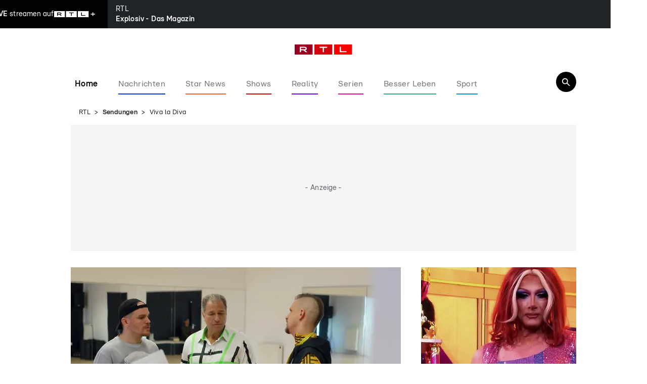

--- FILE ---
content_type: text/html; charset=utf-8
request_url: https://www.rtl.de/sendungen/viva-la-diva/
body_size: 58018
content:
<!DOCTYPE html><html lang="de" data-mv=""><head><meta charSet="utf-8"/><meta name="viewport" content="width=device-width, initial-scale=1"/><link rel="stylesheet" href="/_next/static/css/b791101faa55ef47.css" data-precedence="next"/><link rel="stylesheet" href="/_next/static/css/5b917293a96ef42e.css" data-precedence="next"/><link rel="stylesheet" href="/_next/static/css/91d092e3d6ed018f.css" data-precedence="next"/><link rel="stylesheet" href="/_next/static/css/de5f9b302d23fe94.css" data-precedence="next"/><link rel="stylesheet" href="/_next/static/css/de68436b1421ab91.css" data-precedence="next"/><link rel="preload" as="script" fetchPriority="low" href="/_next/static/chunks/webpack-ff9b8d72d2274d01.js"/><script src="/_next/static/chunks/4bd1b696-0d7482616124849b.js" async=""></script><script src="/_next/static/chunks/3794-5d113298988af8fe.js" async=""></script><script src="/_next/static/chunks/main-app-d08519d4726170fa.js" async=""></script><script src="/_next/static/chunks/974340be-fed169ee4d384272.js" async=""></script><script src="/_next/static/chunks/2399-899573f18c66c8f5.js" async=""></script><script src="/_next/static/chunks/47-e1d3c47b37d87716.js" async=""></script><script src="/_next/static/chunks/app/%5B%5B...segments%5D%5D/page-f87f604ed962b2d0.js" async=""></script><script src="/_next/static/chunks/app/layout-b30ebc4b67c31a7d.js" async=""></script><link rel="preload" href="//njrkf6rvmq.kameleoon.eu/engine.js" as="script"/><link rel="preload" href="https://sourcepoint.rtl.de/wrapperMessagingWithoutDetection.js" as="script"/><link rel="preload" href="https://te-static.technical-service.net/netid/rtlde.min.js" as="script"/><link rel="preload" href="https://www.rtl.de/mbundle/top_v2.js" as="script"/><meta name="next-size-adjust" content=""/><meta content="" property="fb:pages"/><title>Viva la Diva</title><meta name="description" content="Viva la Diva - Wer ist die Queen?: Die Promi-Rate-Show über Make-up, Perücken und beeindruckende Outfits"/><meta name="keywords" content="Unterhaltung, TV, Entertainment, Der Bachelor, Viva la Diva"/><meta name="robots" content="index, follow, noarchive, max-video-preview:-1, max-image-preview:large, max-snippet:-1"/><link rel="canonical" href="https://www.rtl.de/sendungen/viva-la-diva/"/><meta property="og:title" content="Viva la Diva"/><meta property="og:description" content="Viva la Diva - Wer ist die Queen?: Die Promi-Rate-Show über Make-up, Perücken und beeindruckende Outfits"/><meta property="og:url" content="https://www.rtl.de/sendungen/viva-la-diva/"/><meta property="og:site_name" content="rtl.de"/><meta property="og:locale" content="de_DE"/><meta property="og:image" content="https://www.rtl.de/rtl_logo.png"/><meta property="og:image:width" content="1200"/><meta property="og:image:height" content="630"/><meta property="og:type" content="article"/><meta property="article:author" content="https://www.facebook.com/RTLcom/"/><meta name="twitter:card" content="summary_large_image"/><meta name="twitter:title" content="Viva la Diva"/><meta name="twitter:description" content="Viva la Diva - Wer ist die Queen?: Die Promi-Rate-Show über Make-up, Perücken und beeindruckende Outfits"/><meta name="twitter:image" content="https://www.rtl.de/rtl_logo.png"/><meta name="twitter:image:width" content="1200"/><meta name="twitter:image:height" content="630"/><link rel="icon" href="/favicon.ico?141339703335374e" type="image/x-icon" sizes="48x48"/><link rel="icon" href="/icon.svg?7ad2ef1bcb78ee84" type="image/svg+xml" sizes="any"/><meta property="article:publisher" content="https://www.facebook.com/RTLcom/"/><script type="application/ld+json">{
    "@context": "https://schema.org/",
    "@type": "BreadcrumbList",
    "itemListElement": [
        {
            "@type": "ListItem",
            "position": 1,
            "name": "Startseite",
            "item": "https://www.rtl.de/"
        },
        {
            "@type": "ListItem",
            "position": 2,
            "name": "Sendungen",
            "item": "https://www.rtl.de/sendungen/"
        },
        {
            "@type": "ListItem",
            "position": 3,
            "name": "Viva la Diva"
        }
    ]
}</script><script src="/_next/static/chunks/polyfills-42372ed130431b0a.js" noModule=""></script></head><body class="ems-config-phoenix __className_0c91b3"><div hidden=""><!--$--><!--/$--></div><noscript><iframe src="https://www.googletagmanager.com/ns.html?id=GTM-5MXC2MF" height="0" width="0" style="display:none;visibility:hidden" title="Google Tag Manager"></iframe></noscript><div class="layout_grid__PzPFy"><aside class="layout_asideLeft__kawDf"><div class="adwrapper adwrapper--desktop adwrapper--skyscraper_2 AdSlot_adaPrediction__zz2nm AdSlot_desktop-viewport__uyooR AdSlot_right__NWPr6 AdSlot_skyscraper_2__zKByE AdSlot_minHeightAuto__f1IS5"><div id="skyscraper_2" data-device="desktop" class="gujAd" data-ada-container="skyscraper_2_desktop"></div></div></aside><div class="layout_mainContentZone__MWFQR" id="main-content-zone" data-ada-container="main-content-zone"><div class="EpgEventTeaser_root__r5r4W rtl-plus-event_root__yvSie"><a class="EpgEventTeaser_rtlPlus__ctRVp" href="https://plus.rtl.de/video-tv/live-tv/rtl-1?utm_source=rtl&amp;utm_medium=owned&amp;utm_campaign=teaser_rtl-plus-event&amp;utm_term=explosiv-das-magazin" target="_blank" aria-label="LIVE streamen auf RTL+"><span aria-hidden="true"><strong>LIVE</strong> <span class="EpgEventTeaser_textHidden1__Ls0_n">streamen </span><span class="EpgEventTeaser_textHidden2___1DLg">auf</span></span><svg class="Logo_logo__ZbNMY Logo_teaser__9CcEJ EpgEventTeaser_logo__QFzzM" viewBox="0 0 82 12" role="img" name="RTL+ Logo"><title>RTL+</title><path fill="#fff" d="M0 0h21.338v12H0z"></path><path fill="#020203" d="M6.061 2.758h5.686c1.731 0 2.695.778 2.695 2.084 0 1.12-.723 1.871-1.954 2.047l2.788 2.353h-2.139l-2.621-2.27H7.544v2.269H6.062V2.758h-.001Zm5.492 3c.917 0 1.361-.296 1.361-.898 0-.603-.444-.89-1.361-.89H7.544v1.787h4.009v.001Z"></path><path fill="#fff" d="M23.47 0h21.338v12H23.47z"></path><path fill="#020203" d="M33.397 4.036h-3.75V2.758h8.983v1.278h-3.75v5.206h-1.483V4.036Z"></path><path fill="#fff" d="M46.939 0h21.338v12H46.939z"></path><path fill="#020203" d="M53.57 2.758h1.481v5.206h6.594v1.278H53.57V2.758Z"></path><path fill="#fff" d="M81.081 5.233h-3.496V2.594h-1.546v2.639h-3.493v1.548h3.493v2.621h1.546V6.781h3.496V5.233Z"></path></svg></a><div class="EpgEventTeaser_currentShow___aL7x"><div>RTL</div><div class="EpgEventTeaser_showTitle__Z1Tfu">Explosiv - Das Magazin</div></div></div><div class="Header_logo__FZNzk"><a class="Link_link__mGpGY" title="Home" href="/"><svg class="Logo_logo__ZbNMY Logo_header__0jxr4" viewBox="0 0 160 28" focusable="false" role="img" name="RTL Logo"><title>RTL</title><path fill="#980124" d="M0 0h49.725v28H0z"></path><path fill="#fff" d="M14.101 6.41h13.224c4.049 0 6.275 1.821 6.275 4.857 0 2.632-1.687 4.386-4.588 4.79l6.477 5.466h-4.993l-6.14-5.263H17.61v5.263h-3.441V6.41H14.1Zm12.82 7.017c2.159 0 3.17-.675 3.17-2.092s-1.011-2.092-3.17-2.092H17.61v4.184h9.31Z"></path><path fill="#d4030e" d="M54.718 0h49.725v28H54.718z"></path><path fill="#fff" d="M77.86 9.378h-8.77V6.41h20.982v2.968h-8.77v12.145H77.86V9.378Z"></path><path fill="#fa0100" d="M109.436 0h49.725v28h-49.725z"></path><path fill="#fff" d="M124.887 6.41h3.44v12.144h15.384v2.969h-18.824V6.41Z"></path></svg></a><button class="Header_search__pSKsA Header_searchMobile__4h5Rz Header_button__ygYHR" aria-label="Navigation &amp; Suche"><svg viewBox="0 0 20 20" width="18" height="18" fill="currentColor" focusable="false" role="img" aria-hidden="true"><path d="M12.731 12.403c.807-1.092 1.311-2.42 1.311-3.882C14.042 4.924 11.118 2 7.521 2S1 4.924 1 8.521s2.924 6.521 6.521 6.521c1.462 0 2.79-.504 3.882-1.31l4.925 4.923H19l-6.269-6.252zm-5.21.757c-2.555 0-4.622-2.084-4.622-4.622s2.067-4.622 4.622-4.622a4.619 4.619 0 014.622 4.622 4.62 4.62 0 01-4.622 4.622z"></path></svg></button></div><header class="Header_mainNavigation__Byfgr"><ul class="Header_menu__8ObEH"><li class="Header_menuItem__3x_vC Header_active__0ETds" style="border-bottom:2px solid #000"><a class="Link_link__mGpGY MenuLink_link__5gugQ top-level" data-vars-category="navigation" data-vars-label="Home" data-vars-action="level_1" href="/">Home</a></li><li class="Header_menuItem__3x_vC" style="border-bottom:2px solid #0B3AED"><a class="Link_link__mGpGY MenuLink_link__5gugQ top-level" data-vars-category="navigation" data-vars-label="Nachrichten" data-vars-action="level_1" href="/news/">Nachrichten</a></li><li class="Header_menuItem__3x_vC" style="border-bottom:2px solid #FD642B"><a class="Link_link__mGpGY MenuLink_link__5gugQ top-level" data-vars-category="navigation" data-vars-label="Star News" data-vars-action="level_1" href="/unterhaltung/">Star News</a></li><li class="Header_menuItem__3x_vC" style="border-bottom:2px solid #D4030E"><a class="Link_link__mGpGY MenuLink_link__5gugQ top-level" data-vars-category="navigation" data-vars-label="Shows" data-vars-action="level_1" href="/shows/">Shows</a></li><li class="Header_menuItem__3x_vC" style="border-bottom:2px solid #6F0BED"><a class="Link_link__mGpGY MenuLink_link__5gugQ top-level" data-vars-category="navigation" data-vars-label="Reality" data-vars-action="level_1" href="/reality/">Reality</a></li><li class="Header_menuItem__3x_vC" style="border-bottom:2px solid #EB0E93"><a class="Link_link__mGpGY MenuLink_link__5gugQ top-level" data-vars-category="navigation" data-vars-label="Serien" data-vars-action="level_1" href="/serien/">Serien</a></li><li class="Header_menuItem__3x_vC" style="border-bottom:2px solid #36B288"><a class="Link_link__mGpGY MenuLink_link__5gugQ top-level" data-vars-category="navigation" data-vars-label="Besser Leben" data-vars-action="level_1" href="/leben/">Besser Leben</a></li><li class="Header_menuItem__3x_vC" style="border-bottom:2px solid #059ACB"><a class="Link_link__mGpGY MenuLink_link__5gugQ top-level" data-vars-category="navigation" data-vars-label="Sport" data-vars-action="level_1" href="/sport/">Sport</a></li></ul></header><button class="Header_search__pSKsA Header_searchDesktop__3gHTR Header_button__ygYHR" aria-label="Navigation &amp; Suche"><svg viewBox="0 0 20 20" width="18" height="18" fill="currentColor" focusable="false" role="img" aria-hidden="true"><path d="M12.731 12.403c.807-1.092 1.311-2.42 1.311-3.882C14.042 4.924 11.118 2 7.521 2S1 4.924 1 8.521s2.924 6.521 6.521 6.521c1.462 0 2.79-.504 3.882-1.31l4.925 4.923H19l-6.269-6.252zm-5.21.757c-2.555 0-4.622-2.084-4.622-4.622s2.067-4.622 4.622-4.622a4.619 4.619 0 014.622 4.622 4.62 4.62 0 01-4.622 4.622z"></path></svg></button><div class="Header_navLayer__Ysijb Header_naviLayerClosed__BUbB8" data-testid="closed" style="transform:translateX(100%)"><button class="Header_button__ygYHR Header_close__RjMZx" aria-label="Schließen"><svg viewBox="0 0 20 20" width="16" height="16" fill="currentColor" focusable="false" role="img" aria-hidden="true"><path d="M3.986 3 3 3.986 9.015 10 3 16.014l.986.986L10 10.986l6.014 6.013.986-.985L10.986 10 17 3.987l-.986-.986L10 9.014 3.986 3Z"></path></svg></button><div class="default_grid__mJFTP"><form class="SearchBar_form__yrytS SearchBar_marginBottom__MnskY" action="/suche" target="_top"><div class="SearchBar_inputWrapper__Qz__o"><button class="SearchBar_icon__g5WD3" type="submit" aria-label="Icon: Suchen"><svg viewBox="0 0 20 20" width="20" height="20" fill="currentColor" focusable="false" role="img" aria-hidden="true"><path d="M12.731 12.403c.807-1.092 1.311-2.42 1.311-3.882C14.042 4.924 11.118 2 7.521 2S1 4.924 1 8.521s2.924 6.521 6.521 6.521c1.462 0 2.79-.504 3.882-1.31l4.925 4.923H19l-6.269-6.252zm-5.21.757c-2.555 0-4.622-2.084-4.622-4.622s2.067-4.622 4.622-4.622a4.619 4.619 0 014.622 4.622 4.62 4.62 0 01-4.622 4.622z"></path></svg></button><input class="SearchBar_input__DmFq7" type="search" placeholder="Suche" autoComplete="off" aria-label="Suche" name="q" value=""/><button aria-label="Suche zurücksetzen" class="CloseIcon_closeIcon__wC_7E SearchBar_closeIcon__3qtPc" type="button"><svg viewBox="0 0 20 20" width="20" height="20" fill="currentColor" focusable="false" role="img" aria-hidden="true"><path d="M3.986 3 3 3.986 9.015 10 3 16.014l.986.986L10 10.986l6.014 6.013.986-.985L10.986 10 17 3.987l-.986-.986L10 9.014 3.986 3Z"></path></svg></button></div></form><div><a class="Link_link__mGpGY MenuLink_link__5gugQ Pills_pill__JMZIS" target="_self" data-vars-category="navigation" data-vars-label="Alle Sendungen A-Z" href="/sendungen/a-z.html">Alle Sendungen A-Z</a><a class="Link_link__mGpGY MenuLink_link__5gugQ Pills_pill__JMZIS" target="_self" data-vars-category="navigation" data-vars-label="TV-Programm" href="/fernsehprogramm/">TV-Programm</a><a class="Link_link__mGpGY MenuLink_link__5gugQ Pills_pill__JMZIS" target="_self" data-vars-category="navigation" data-vars-label="Videos" href="/video/">Videos</a><a class="Link_link__mGpGY MenuLink_link__5gugQ Pills_pill__JMZIS" target="_self" data-vars-category="navigation" data-vars-label="Alle Themen A-Z" href="/thema/a-z.html">Alle Themen A-Z</a><a class="Link_link__mGpGY MenuLink_link__5gugQ Pills_pill__JMZIS" target="_blank" data-vars-category="navigation" data-vars-label="Ganze Sendungen auf RTL+" href="https://plus.rtl.de/?utm_campaign=navilayer&amp;utm_medium=owned&amp;utm_source=rtl">Ganze Sendungen auf RTL+<svg class="MenuLink_externalLinkIcon__tM6UI" viewBox="0 0 20 20" width="20" height="20" fill="currentColor" focusable="false" role="img" aria-hidden="true"><path d="M9.166 5H2.5v12.5H15V10h-1.25v6.25h-10v-10h5.416V5Zm5.758-1.25-6.42 6.42 1.325 1.326 6.421-6.421v4.091h1.25V2.5h-6.666v1.25h4.09Z"></path></svg></a><a class="Link_link__mGpGY MenuLink_link__5gugQ Pills_pill__JMZIS" target="_blank" data-vars-category="navigation" data-vars-label="Live-TV auf RTL+" href="https://plus.rtl.de/video-tv/live-tv/rtl-1?utm_campaign=navilayer&amp;utm_medium=owned&amp;utm_source=rtl">Live-TV auf RTL+<svg class="MenuLink_externalLinkIcon__tM6UI" viewBox="0 0 20 20" width="20" height="20" fill="currentColor" focusable="false" role="img" aria-hidden="true"><path d="M9.166 5H2.5v12.5H15V10h-1.25v6.25h-10v-10h5.416V5Zm5.758-1.25-6.42 6.42 1.325 1.326 6.421-6.421v4.091h1.25V2.5h-6.666v1.25h4.09Z"></path></svg></a></div></div><div><div class="default_title__fWaRc">Themenwelten</div><ul class="default_firstLevelList__bQOEl"><li class="default_firstLevel__3d51l DropdownMenu_menu__vUg5V" style="background-color:#212427"><a class="Link_link__mGpGY MenuLink_link__5gugQ DropdownMenu_title__Hm47U DropdownMenu_level1__EAYmv first-level" data-vars-category="navigation" data-vars-label="Home" href="/"><svg class="Logo_logo__ZbNMY Logo_tiny__gAlir DropdownMenu_logo__y9CkN" viewBox="0 0 160 28" focusable="false" role="img" name="RTL Logo"><title>RTL</title><path fill="#ffffff" d="M0 0h49.725v28H0z"></path><path fill="#000" d="M14.101 6.41h13.224c4.049 0 6.275 1.821 6.275 4.857 0 2.632-1.687 4.386-4.588 4.79l6.477 5.466h-4.993l-6.14-5.263H17.61v5.263h-3.441V6.41H14.1Zm12.82 7.017c2.159 0 3.17-.675 3.17-2.092s-1.011-2.092-3.17-2.092H17.61v4.184h9.31Z"></path><path fill="#ffffff" d="M54.718 0h49.725v28H54.718z"></path><path fill="#000" d="M77.86 9.378h-8.77V6.41h20.982v2.968h-8.77v12.145H77.86V9.378Z"></path><path fill="#ffffff" d="M109.436 0h49.725v28h-49.725z"></path><path fill="#000" d="M124.887 6.41h3.44v12.144h15.384v2.969h-18.824V6.41Z"></path></svg><span>Home</span></a></li><li class="default_firstLevel__3d51l DropdownMenu_menu__vUg5V" style="background-color:#212427"><a class="Link_link__mGpGY MenuLink_link__5gugQ DropdownMenu_title__Hm47U DropdownMenu_level1__EAYmv first-level" data-vars-category="navigation" data-vars-label="Nachrichten" href="/news/"><svg class="Logo_logo__ZbNMY Logo_tiny__gAlir DropdownMenu_logo__y9CkN" viewBox="0 0 160 28" focusable="false" role="img" name="RTL Logo"><title>RTL</title><path fill="#031689" d="M0 0h49.725v28H0z"></path><path fill="#fff" d="M14.101 6.41h13.224c4.049 0 6.275 1.821 6.275 4.857 0 2.632-1.687 4.386-4.588 4.79l6.477 5.466h-4.993l-6.14-5.263H17.61v5.263h-3.441V6.41H14.1Zm12.82 7.017c2.159 0 3.17-.675 3.17-2.092s-1.011-2.092-3.17-2.092H17.61v4.184h9.31Z"></path><path fill="#082CCB" d="M54.718 0h49.725v28H54.718z"></path><path fill="#fff" d="M77.86 9.378h-8.77V6.41h20.982v2.968h-8.77v12.145H77.86V9.378Z"></path><path fill="#0B3AED" d="M109.436 0h49.725v28h-49.725z"></path><path fill="#fff" d="M124.887 6.41h3.44v12.144h15.384v2.969h-18.824V6.41Z"></path></svg><span>Nachrichten</span></a></li><li class="default_firstLevel__3d51l DropdownMenu_menu__vUg5V" style="background-color:#212427"><a class="Link_link__mGpGY MenuLink_link__5gugQ DropdownMenu_title__Hm47U DropdownMenu_level1__EAYmv first-level" data-vars-category="navigation" data-vars-label="Star News" href="/unterhaltung/"><svg class="Logo_logo__ZbNMY Logo_tiny__gAlir DropdownMenu_logo__y9CkN" viewBox="0 0 160 28" focusable="false" role="img" name="RTL Logo"><title>RTL</title><path fill="#C43A00" d="M0 0h49.725v28H0z"></path><path fill="#fff" d="M14.101 6.41h13.224c4.049 0 6.275 1.821 6.275 4.857 0 2.632-1.687 4.386-4.588 4.79l6.477 5.466h-4.993l-6.14-5.263H17.61v5.263h-3.441V6.41H14.1Zm12.82 7.017c2.159 0 3.17-.675 3.17-2.092s-1.011-2.092-3.17-2.092H17.61v4.184h9.31Z"></path><path fill="#FD642B" d="M54.718 0h49.725v28H54.718z"></path><path fill="#fff" d="M77.86 9.378h-8.77V6.41h20.982v2.968h-8.77v12.145H77.86V9.378Z"></path><path fill="#F4A051" d="M109.436 0h49.725v28h-49.725z"></path><path fill="#fff" d="M124.887 6.41h3.44v12.144h15.384v2.969h-18.824V6.41Z"></path></svg><span>Star News</span></a></li><li class="default_firstLevel__3d51l DropdownMenu_menu__vUg5V" style="background-color:#212427"><a class="Link_link__mGpGY MenuLink_link__5gugQ DropdownMenu_title__Hm47U DropdownMenu_level1__EAYmv first-level" data-vars-category="navigation" data-vars-label="Shows" href="/shows/"><svg class="Logo_logo__ZbNMY Logo_tiny__gAlir DropdownMenu_logo__y9CkN" viewBox="0 0 160 28" focusable="false" role="img" name="RTL Logo"><title>RTL</title><path fill="#980124" d="M0 0h49.725v28H0z"></path><path fill="#fff" d="M14.101 6.41h13.224c4.049 0 6.275 1.821 6.275 4.857 0 2.632-1.687 4.386-4.588 4.79l6.477 5.466h-4.993l-6.14-5.263H17.61v5.263h-3.441V6.41H14.1Zm12.82 7.017c2.159 0 3.17-.675 3.17-2.092s-1.011-2.092-3.17-2.092H17.61v4.184h9.31Z"></path><path fill="#D4030E" d="M54.718 0h49.725v28H54.718z"></path><path fill="#fff" d="M77.86 9.378h-8.77V6.41h20.982v2.968h-8.77v12.145H77.86V9.378Z"></path><path fill="#FA0100" d="M109.436 0h49.725v28h-49.725z"></path><path fill="#fff" d="M124.887 6.41h3.44v12.144h15.384v2.969h-18.824V6.41Z"></path></svg><span>Shows</span></a><button class="DropdownMenu_chevron__vI4a5" aria-label="Menü öffnen"><svg viewBox="0 0 20 20" width="20" height="20" fill="currentColor" focusable="false" role="img" aria-hidden="true"><path d="M20.0002 9.88012V8.00012L12.1402 14.0001L4.28015 8.00012L4.28015 9.88012L12.1402 15.8801L20.0002 9.88012Z"></path></svg></button></li><li class="DropdownMenu_lowerLevel__tJ4ns DropdownMenu_closed__94LR4 DropdownMenu_spacer__fl16n"><ul class="DropdownMenu_list__icpmq"><li class="DropdownMenu_lowerLevel__tJ4ns DropdownMenu_menu__vUg5V" style="background-color:#980124"><a class="Link_link__mGpGY MenuLink_link__5gugQ DropdownMenu_title__Hm47U second-level" data-vars-category="navigation" data-vars-label="Let&#x27;s Dance" href="/sendungen/lets-dance/">Let&#x27;s Dance</a></li><li class="DropdownMenu_lowerLevel__tJ4ns DropdownMenu_menu__vUg5V" style="background-color:#980124"><a class="Link_link__mGpGY MenuLink_link__5gugQ DropdownMenu_title__Hm47U second-level" data-vars-category="navigation" data-vars-label="Wer wird Millionär" href="/sendungen/wer-wird-millionaer/">Wer wird Millionär</a></li><li class="DropdownMenu_lowerLevel__tJ4ns DropdownMenu_menu__vUg5V" style="background-color:#980124"><a class="Link_link__mGpGY MenuLink_link__5gugQ DropdownMenu_title__Hm47U second-level" data-vars-category="navigation" data-vars-label="Deutschland sucht den Superstar" href="/sendungen/dsds/">Deutschland sucht den Superstar</a></li><li class="DropdownMenu_lowerLevel__tJ4ns DropdownMenu_menu__vUg5V" style="background-color:#980124"><a class="Link_link__mGpGY MenuLink_link__5gugQ DropdownMenu_title__Hm47U second-level" data-vars-category="navigation" data-vars-label="Die Verräter - Vertraue Niemandem!" href="/sendungen/die-verraeter/">Die Verräter - Vertraue Niemandem!</a></li></ul></li><li class="default_firstLevel__3d51l DropdownMenu_menu__vUg5V" style="background-color:#212427"><a class="Link_link__mGpGY MenuLink_link__5gugQ DropdownMenu_title__Hm47U DropdownMenu_level1__EAYmv first-level" data-vars-category="navigation" data-vars-label="Reality" href="/reality/"><svg class="Logo_logo__ZbNMY Logo_tiny__gAlir DropdownMenu_logo__y9CkN" viewBox="0 0 160 28" focusable="false" role="img" name="RTL Logo"><title>RTL</title><path fill="#5309B3" d="M0 0h49.725v28H0z"></path><path fill="#fff" d="M14.101 6.41h13.224c4.049 0 6.275 1.821 6.275 4.857 0 2.632-1.687 4.386-4.588 4.79l6.477 5.466h-4.993l-6.14-5.263H17.61v5.263h-3.441V6.41H14.1Zm12.82 7.017c2.159 0 3.17-.675 3.17-2.092s-1.011-2.092-3.17-2.092H17.61v4.184h9.31Z"></path><path fill="#6F0BED" d="M54.718 0h49.725v28H54.718z"></path><path fill="#fff" d="M77.86 9.378h-8.77V6.41h20.982v2.968h-8.77v12.145H77.86V9.378Z"></path><path fill="#8932FA" d="M109.436 0h49.725v28h-49.725z"></path><path fill="#fff" d="M124.887 6.41h3.44v12.144h15.384v2.969h-18.824V6.41Z"></path></svg><span>Reality</span></a><button class="DropdownMenu_chevron__vI4a5" aria-label="Menü öffnen"><svg viewBox="0 0 20 20" width="20" height="20" fill="currentColor" focusable="false" role="img" aria-hidden="true"><path d="M20.0002 9.88012V8.00012L12.1402 14.0001L4.28015 8.00012L4.28015 9.88012L12.1402 15.8801L20.0002 9.88012Z"></path></svg></button></li><li class="DropdownMenu_lowerLevel__tJ4ns DropdownMenu_closed__94LR4 DropdownMenu_spacer__fl16n"><ul class="DropdownMenu_list__icpmq"><li class="DropdownMenu_lowerLevel__tJ4ns DropdownMenu_menu__vUg5V" style="background-color:#5309B3"><a class="Link_link__mGpGY MenuLink_link__5gugQ DropdownMenu_title__Hm47U second-level" data-vars-category="navigation" data-vars-label="Ich bin ein Star" href="/sendungen/ich-bin-ein-star/">Ich bin ein Star</a></li><li class="DropdownMenu_lowerLevel__tJ4ns DropdownMenu_menu__vUg5V" style="background-color:#5309B3"><a class="Link_link__mGpGY MenuLink_link__5gugQ DropdownMenu_title__Hm47U second-level" data-vars-category="navigation" data-vars-label="Sommerhaus der Stars" href="/sendungen/das-sommerhaus-der-stars/">Sommerhaus der Stars</a></li><li class="DropdownMenu_lowerLevel__tJ4ns DropdownMenu_menu__vUg5V" style="background-color:#5309B3"><a class="Link_link__mGpGY MenuLink_link__5gugQ DropdownMenu_title__Hm47U second-level" data-vars-category="navigation" data-vars-label="Are You The One?" href="/sendungen/are-you-the-one/">Are You The One?</a></li><li class="DropdownMenu_lowerLevel__tJ4ns DropdownMenu_menu__vUg5V" style="background-color:#5309B3"><a class="Link_link__mGpGY MenuLink_link__5gugQ DropdownMenu_title__Hm47U second-level" data-vars-category="navigation" data-vars-label="Prominent getrennt" href="/sendungen/prominent-getrennt/">Prominent getrennt</a></li><li class="DropdownMenu_lowerLevel__tJ4ns DropdownMenu_menu__vUg5V" style="background-color:#5309B3"><a class="Link_link__mGpGY MenuLink_link__5gugQ DropdownMenu_title__Hm47U second-level" data-vars-category="navigation" data-vars-label="Kampf der Realitystars" href="/sendungen/kampf-der-realitystars/">Kampf der Realitystars</a></li></ul></li><li class="default_firstLevel__3d51l DropdownMenu_menu__vUg5V" style="background-color:#212427"><a class="Link_link__mGpGY MenuLink_link__5gugQ DropdownMenu_title__Hm47U DropdownMenu_level1__EAYmv first-level" data-vars-category="navigation" data-vars-label="Serien" href="/serien/"><svg class="Logo_logo__ZbNMY Logo_tiny__gAlir DropdownMenu_logo__y9CkN" viewBox="0 0 160 28" focusable="false" role="img" name="RTL Logo"><title>RTL</title><path fill="#B90B74" d="M0 0h49.725v28H0z"></path><path fill="#fff" d="M14.101 6.41h13.224c4.049 0 6.275 1.821 6.275 4.857 0 2.632-1.687 4.386-4.588 4.79l6.477 5.466h-4.993l-6.14-5.263H17.61v5.263h-3.441V6.41H14.1Zm12.82 7.017c2.159 0 3.17-.675 3.17-2.092s-1.011-2.092-3.17-2.092H17.61v4.184h9.31Z"></path><path fill="#EB0E93" d="M54.718 0h49.725v28H54.718z"></path><path fill="#fff" d="M77.86 9.378h-8.77V6.41h20.982v2.968h-8.77v12.145H77.86V9.378Z"></path><path fill="#F067BA" d="M109.436 0h49.725v28h-49.725z"></path><path fill="#fff" d="M124.887 6.41h3.44v12.144h15.384v2.969h-18.824V6.41Z"></path></svg><span>Serien</span></a><button class="DropdownMenu_chevron__vI4a5" aria-label="Menü öffnen"><svg viewBox="0 0 20 20" width="20" height="20" fill="currentColor" focusable="false" role="img" aria-hidden="true"><path d="M20.0002 9.88012V8.00012L12.1402 14.0001L4.28015 8.00012L4.28015 9.88012L12.1402 15.8801L20.0002 9.88012Z"></path></svg></button></li><li class="DropdownMenu_lowerLevel__tJ4ns DropdownMenu_closed__94LR4 DropdownMenu_spacer__fl16n"><ul class="DropdownMenu_list__icpmq"><li class="DropdownMenu_lowerLevel__tJ4ns DropdownMenu_menu__vUg5V" style="background-color:#B90B74"><a class="Link_link__mGpGY MenuLink_link__5gugQ DropdownMenu_title__Hm47U second-level" data-vars-category="navigation" data-vars-label="Gute Zeiten Schlechte Zeiten" href="/sendungen/gzsz/">Gute Zeiten Schlechte Zeiten</a></li><li class="DropdownMenu_lowerLevel__tJ4ns DropdownMenu_menu__vUg5V" style="background-color:#B90B74"><a class="Link_link__mGpGY MenuLink_link__5gugQ DropdownMenu_title__Hm47U second-level" data-vars-category="navigation" data-vars-label="Alles was zählt" href="/sendungen/alles-was-zaehlt/">Alles was zählt</a></li><li class="DropdownMenu_lowerLevel__tJ4ns DropdownMenu_menu__vUg5V" style="background-color:#B90B74"><a class="Link_link__mGpGY MenuLink_link__5gugQ DropdownMenu_title__Hm47U second-level" data-vars-category="navigation" data-vars-label="Unter Uns" href="/sendungen/unter-uns/">Unter Uns</a></li></ul></li><li class="default_firstLevel__3d51l DropdownMenu_menu__vUg5V" style="background-color:#212427"><a class="Link_link__mGpGY MenuLink_link__5gugQ DropdownMenu_title__Hm47U DropdownMenu_level1__EAYmv first-level" data-vars-category="navigation" data-vars-label="Besser Leben" href="/leben/"><svg class="Logo_logo__ZbNMY Logo_tiny__gAlir DropdownMenu_logo__y9CkN" viewBox="0 0 160 28" focusable="false" role="img" name="RTL Logo"><title>RTL</title><path fill="#03857C" d="M0 0h49.725v28H0z"></path><path fill="#fff" d="M14.101 6.41h13.224c4.049 0 6.275 1.821 6.275 4.857 0 2.632-1.687 4.386-4.588 4.79l6.477 5.466h-4.993l-6.14-5.263H17.61v5.263h-3.441V6.41H14.1Zm12.82 7.017c2.159 0 3.17-.675 3.17-2.092s-1.011-2.092-3.17-2.092H17.61v4.184h9.31Z"></path><path fill="#36B288" d="M54.718 0h49.725v28H54.718z"></path><path fill="#fff" d="M77.86 9.378h-8.77V6.41h20.982v2.968h-8.77v12.145H77.86V9.378Z"></path><path fill="#46E7B0" d="M109.436 0h49.725v28h-49.725z"></path><path fill="#fff" d="M124.887 6.41h3.44v12.144h15.384v2.969h-18.824V6.41Z"></path></svg><span>Besser Leben</span></a><button class="DropdownMenu_chevron__vI4a5" aria-label="Menü öffnen"><svg viewBox="0 0 20 20" width="20" height="20" fill="currentColor" focusable="false" role="img" aria-hidden="true"><path d="M20.0002 9.88012V8.00012L12.1402 14.0001L4.28015 8.00012L4.28015 9.88012L12.1402 15.8801L20.0002 9.88012Z"></path></svg></button></li><li class="DropdownMenu_lowerLevel__tJ4ns DropdownMenu_closed__94LR4 DropdownMenu_spacer__fl16n"><ul class="DropdownMenu_list__icpmq"><li class="DropdownMenu_lowerLevel__tJ4ns DropdownMenu_menu__vUg5V" style="background-color:#03857C"><a class="Link_link__mGpGY MenuLink_link__5gugQ DropdownMenu_title__Hm47U second-level" data-vars-category="navigation" data-vars-label="Gesundheit" href="/ratgeber/gesundheit/">Gesundheit</a></li><li class="DropdownMenu_lowerLevel__tJ4ns DropdownMenu_menu__vUg5V" style="background-color:#03857C"><a class="Link_link__mGpGY MenuLink_link__5gugQ DropdownMenu_title__Hm47U second-level" data-vars-category="navigation" data-vars-label="Ernährung" href="/leben/essen-trinken/">Ernährung</a></li><li class="DropdownMenu_lowerLevel__tJ4ns DropdownMenu_menu__vUg5V" style="background-color:#03857C"><a class="Link_link__mGpGY MenuLink_link__5gugQ DropdownMenu_title__Hm47U second-level" data-vars-category="navigation" data-vars-label="Liebe &amp; Familie" href="/ratgeber/familie/">Liebe &amp; Familie</a></li><li class="DropdownMenu_lowerLevel__tJ4ns DropdownMenu_menu__vUg5V" style="background-color:#03857C"><a class="Link_link__mGpGY MenuLink_link__5gugQ DropdownMenu_title__Hm47U second-level" data-vars-category="navigation" data-vars-label="Test &amp; Sparen" href="/ratgeber/verbrauchertests/">Test &amp; Sparen</a></li><li class="DropdownMenu_lowerLevel__tJ4ns DropdownMenu_menu__vUg5V" style="background-color:#03857C"><a class="Link_link__mGpGY MenuLink_link__5gugQ DropdownMenu_title__Hm47U second-level" data-vars-category="navigation" data-vars-label="Reise" href="/leben/reisen/">Reise</a></li><li class="DropdownMenu_lowerLevel__tJ4ns DropdownMenu_menu__vUg5V" style="background-color:#03857C"><a class="Link_link__mGpGY MenuLink_link__5gugQ DropdownMenu_title__Hm47U second-level" data-vars-category="navigation" data-vars-label="Beauty &amp; Mode" href="/leben/beauty/">Beauty &amp; Mode</a></li><li class="DropdownMenu_lowerLevel__tJ4ns DropdownMenu_menu__vUg5V" style="background-color:#03857C"><a rel="noFollow" class="Link_link__mGpGY MenuLink_link__5gugQ DropdownMenu_title__Hm47U second-level" target="_blank" data-vars-category="navigation" data-vars-label="Weil Qualität den Unterschied macht" href="/specials/weil-qualitaet-den-unterschied-macht/"><span class="MenuLink_sponsoredTitleWrapper__B3mxK">Weil Qualität den Unterschied macht<span class="MenuLink_sponsoredLabel__NFXIc">präsentiert von Procter &amp; Gamble</span></span><svg class="MenuLink_externalLinkIcon__tM6UI" viewBox="0 0 20 20" width="20" height="20" fill="currentColor" focusable="false" role="img" aria-hidden="true"><path d="M9.166 5H2.5v12.5H15V10h-1.25v6.25h-10v-10h5.416V5Zm5.758-1.25-6.42 6.42 1.325 1.326 6.421-6.421v4.091h1.25V2.5h-6.666v1.25h4.09Z"></path></svg></a></li></ul></li><li class="default_firstLevel__3d51l DropdownMenu_menu__vUg5V" style="background-color:#212427"><a class="Link_link__mGpGY MenuLink_link__5gugQ DropdownMenu_title__Hm47U DropdownMenu_level1__EAYmv first-level" data-vars-category="navigation" data-vars-label="Sport" href="/sport/"><svg class="Logo_logo__ZbNMY Logo_tiny__gAlir DropdownMenu_logo__y9CkN" viewBox="0 0 160 28" focusable="false" role="img" name="RTL Logo"><title>RTL</title><path fill="#0374AA" d="M0 0h49.725v28H0z"></path><path fill="#fff" d="M14.101 6.41h13.224c4.049 0 6.275 1.821 6.275 4.857 0 2.632-1.687 4.386-4.588 4.79l6.477 5.466h-4.993l-6.14-5.263H17.61v5.263h-3.441V6.41H14.1Zm12.82 7.017c2.159 0 3.17-.675 3.17-2.092s-1.011-2.092-3.17-2.092H17.61v4.184h9.31Z"></path><path fill="#059ACB" d="M54.718 0h49.725v28H54.718z"></path><path fill="#fff" d="M77.86 9.378h-8.77V6.41h20.982v2.968h-8.77v12.145H77.86V9.378Z"></path><path fill="#07C6ED" d="M109.436 0h49.725v28h-49.725z"></path><path fill="#fff" d="M124.887 6.41h3.44v12.144h15.384v2.969h-18.824V6.41Z"></path></svg><span>Sport</span></a><button class="DropdownMenu_chevron__vI4a5" aria-label="Menü öffnen"><svg viewBox="0 0 20 20" width="20" height="20" fill="currentColor" focusable="false" role="img" aria-hidden="true"><path d="M20.0002 9.88012V8.00012L12.1402 14.0001L4.28015 8.00012L4.28015 9.88012L12.1402 15.8801L20.0002 9.88012Z"></path></svg></button></li><li class="DropdownMenu_lowerLevel__tJ4ns DropdownMenu_closed__94LR4 DropdownMenu_spacer__fl16n"><ul class="DropdownMenu_list__icpmq"><li class="DropdownMenu_lowerLevel__tJ4ns DropdownMenu_menu__vUg5V" style="background-color:#0374AA"><a class="Link_link__mGpGY MenuLink_link__5gugQ DropdownMenu_title__Hm47U second-level" data-vars-category="navigation" data-vars-label="Fußball" href="/sport/fussball/">Fußball</a></li><li class="DropdownMenu_lowerLevel__tJ4ns DropdownMenu_menu__vUg5V" style="background-color:#0374AA"><a class="Link_link__mGpGY MenuLink_link__5gugQ DropdownMenu_title__Hm47U second-level" data-vars-category="navigation" data-vars-label="NFL" href="/sport/nfl/">NFL</a></li><li class="DropdownMenu_lowerLevel__tJ4ns DropdownMenu_menu__vUg5V" style="background-color:#0374AA"><a class="Link_link__mGpGY MenuLink_link__5gugQ DropdownMenu_title__Hm47U second-level" data-vars-category="navigation" data-vars-label="Formel 1" href="/sport/formel-1/">Formel 1</a></li><li class="DropdownMenu_lowerLevel__tJ4ns DropdownMenu_menu__vUg5V" style="background-color:#0374AA"><a class="Link_link__mGpGY MenuLink_link__5gugQ DropdownMenu_title__Hm47U second-level" data-vars-category="navigation" data-vars-label="Videos" href="/sport/videos/">Videos</a></li></ul></li></ul></div><div><div class="default_title__fWaRc">Partnerangebote</div><ul class="default_firstLevelList__bQOEl"><li class="default_firstLevel__3d51l DropdownMenu_menu__vUg5V" style="background-color:#212427"><a class="Link_link__mGpGY MenuLink_link__5gugQ DropdownMenu_title__Hm47U DropdownMenu_level1__EAYmv first-level" target="_blank" data-vars-category="navigation" data-vars-label="RTL +" href="https://plus.rtl.de/?utm_campaign=navilayer&amp;utm_medium=owned&amp;utm_source=rtl&amp;utm_content=partnerangebote">RTL +<svg class="MenuLink_externalLinkIcon__tM6UI" viewBox="0 0 20 20" width="20" height="20" fill="currentColor" focusable="false" role="img" aria-hidden="true"><path d="M9.166 5H2.5v12.5H15V10h-1.25v6.25h-10v-10h5.416V5Zm5.758-1.25-6.42 6.42 1.325 1.326 6.421-6.421v4.091h1.25V2.5h-6.666v1.25h4.09Z"></path></svg></a></li><li class="default_firstLevel__3d51l DropdownMenu_menu__vUg5V" style="background-color:#212427"><a class="Link_link__mGpGY MenuLink_link__5gugQ DropdownMenu_title__Hm47U DropdownMenu_level1__EAYmv first-level" target="_blank" data-vars-category="navigation" data-vars-label="RTL Spiele" href="https://spiele.rtl.de/">RTL Spiele<svg class="MenuLink_externalLinkIcon__tM6UI" viewBox="0 0 20 20" width="20" height="20" fill="currentColor" focusable="false" role="img" aria-hidden="true"><path d="M9.166 5H2.5v12.5H15V10h-1.25v6.25h-10v-10h5.416V5Zm5.758-1.25-6.42 6.42 1.325 1.326 6.421-6.421v4.091h1.25V2.5h-6.666v1.25h4.09Z"></path></svg></a></li><li class="default_firstLevel__3d51l DropdownMenu_menu__vUg5V" style="background-color:#212427"><a rel="noopener noreferrer" class="Link_link__mGpGY MenuLink_link__5gugQ DropdownMenu_title__Hm47U DropdownMenu_level1__EAYmv first-level" target="_blank" data-vars-category="navigation" data-vars-label="RTL Gewinnspiele" href="https://www.winario.de/?utm_source=rtl-de&amp;utm_medium=referral&amp;utm_campaign=navigation-traffic">RTL Gewinnspiele<svg class="MenuLink_externalLinkIcon__tM6UI" viewBox="0 0 20 20" width="20" height="20" fill="currentColor" focusable="false" role="img" aria-hidden="true"><path d="M9.166 5H2.5v12.5H15V10h-1.25v6.25h-10v-10h5.416V5Zm5.758-1.25-6.42 6.42 1.325 1.326 6.421-6.421v4.091h1.25V2.5h-6.666v1.25h4.09Z"></path></svg></a></li><li class="default_firstLevel__3d51l DropdownMenu_menu__vUg5V" style="background-color:#212427"><a rel="noopener noreferrer" class="Link_link__mGpGY MenuLink_link__5gugQ DropdownMenu_title__Hm47U DropdownMenu_level1__EAYmv first-level" target="_blank" data-vars-category="navigation" data-vars-label="wetter.de" href="https://www.wetter.de/">wetter.de<svg class="MenuLink_externalLinkIcon__tM6UI" viewBox="0 0 20 20" width="20" height="20" fill="currentColor" focusable="false" role="img" aria-hidden="true"><path d="M9.166 5H2.5v12.5H15V10h-1.25v6.25h-10v-10h5.416V5Zm5.758-1.25-6.42 6.42 1.325 1.326 6.421-6.421v4.091h1.25V2.5h-6.666v1.25h4.09Z"></path></svg></a></li><li class="default_firstLevel__3d51l default_initiallyOpen__2fqzE DropdownMenu_menu__vUg5V" style="background-color:#212427"><a class="Link_link__mGpGY MenuLink_link__5gugQ DropdownMenu_title__Hm47U DropdownMenu_level1__EAYmv first-level" data-vars-category="navigation" data-vars-label="Shopping &amp; Service" href="/geld/shopping-service/">Shopping &amp; Service</a><button class="DropdownMenu_chevron__vI4a5 DropdownMenu_flip__SVNm_" aria-label="Menü schließen"><svg viewBox="0 0 20 20" width="20" height="20" fill="currentColor" focusable="false" role="img" aria-hidden="true"><path d="M20.0002 9.88012V8.00012L12.1402 14.0001L4.28015 8.00012L4.28015 9.88012L12.1402 15.8801L20.0002 9.88012Z"></path></svg></button></li><li class="DropdownMenu_lowerLevel__tJ4ns DropdownMenu_open___7seB DropdownMenu_spacer__fl16n"><ul class="DropdownMenu_list__icpmq"><li class="DropdownMenu_lowerLevel__tJ4ns DropdownMenu_menu__vUg5V" style="background-color:#55565B"><a class="Link_link__mGpGY MenuLink_link__5gugQ DropdownMenu_title__Hm47U second-level" target="_self" data-vars-category="navigation" data-vars-label="Casinos" href="/casinos/">Casinos</a></li><li class="DropdownMenu_lowerLevel__tJ4ns DropdownMenu_menu__vUg5V" style="background-color:#55565B"><a class="Link_link__mGpGY MenuLink_link__5gugQ DropdownMenu_title__Hm47U second-level" target="_self" data-vars-category="navigation" data-vars-label="Sportwetten" href="/sportwetten/">Sportwetten</a></li><li class="DropdownMenu_lowerLevel__tJ4ns DropdownMenu_menu__vUg5V" style="background-color:#55565B"><a class="Link_link__mGpGY MenuLink_link__5gugQ DropdownMenu_title__Hm47U second-level" target="_self" data-vars-category="navigation" data-vars-label="Produktvergleiche" href="/vergleiche/">Produktvergleiche</a></li><li class="DropdownMenu_lowerLevel__tJ4ns DropdownMenu_menu__vUg5V" style="background-color:#55565B"><a class="Link_link__mGpGY MenuLink_link__5gugQ DropdownMenu_title__Hm47U second-level" target="_self" data-vars-category="navigation" data-vars-label="Kreditkarten" href="/kreditkarte/">Kreditkarten</a></li><li class="DropdownMenu_lowerLevel__tJ4ns DropdownMenu_menu__vUg5V" style="background-color:#55565B"><a class="Link_link__mGpGY MenuLink_link__5gugQ DropdownMenu_title__Hm47U second-level" target="_self" data-vars-category="navigation" data-vars-label="Angebotsvergleich" href="/angebotsvergleich/">Angebotsvergleich</a></li><li class="DropdownMenu_lowerLevel__tJ4ns DropdownMenu_menu__vUg5V" style="background-color:#55565B"><a class="Link_link__mGpGY MenuLink_link__5gugQ DropdownMenu_title__Hm47U second-level" target="_self" data-vars-category="navigation" data-vars-label="Unternehmen" href="https://unternehmen.rtl.de/"><span class="MenuLink_sponsoredTitleWrapper__B3mxK">Unternehmen<span class="MenuLink_sponsoredLabel__NFXIc">Anzeige</span></span></a></li><li class="DropdownMenu_lowerLevel__tJ4ns DropdownMenu_menu__vUg5V" style="background-color:#55565B"><a class="Link_link__mGpGY MenuLink_link__5gugQ DropdownMenu_title__Hm47U second-level" target="_self" data-vars-category="navigation" data-vars-label="Prospekte" href="https://prospekte.rtl.de/"><span class="MenuLink_sponsoredTitleWrapper__B3mxK">Prospekte<span class="MenuLink_sponsoredLabel__NFXIc">Anzeige</span></span></a></li><li class="DropdownMenu_lowerLevel__tJ4ns DropdownMenu_menu__vUg5V" style="background-color:#55565B"><a class="Link_link__mGpGY MenuLink_link__5gugQ DropdownMenu_title__Hm47U second-level" target="_self" data-vars-category="navigation" data-vars-label="Partnersuche" href="/partnersuche/">Partnersuche</a></li><li class="DropdownMenu_lowerLevel__tJ4ns DropdownMenu_menu__vUg5V" style="background-color:#55565B"><a class="Link_link__mGpGY MenuLink_link__5gugQ DropdownMenu_title__Hm47U second-level" target="_self" data-vars-category="navigation" data-vars-label="Wechselservice" href="https://wechselservice.rtl.de/"><span class="MenuLink_sponsoredTitleWrapper__B3mxK">Wechselservice<span class="MenuLink_sponsoredLabel__NFXIc">Anzeige</span></span></a></li><li class="DropdownMenu_lowerLevel__tJ4ns DropdownMenu_menu__vUg5V" style="background-color:#55565B"><a class="Link_link__mGpGY MenuLink_link__5gugQ DropdownMenu_title__Hm47U second-level" target="_self" data-vars-category="navigation" data-vars-label="Leasing" href="https://leasing.rtl.de/">Leasing</a></li><li class="DropdownMenu_lowerLevel__tJ4ns DropdownMenu_menu__vUg5V" style="background-color:#55565B"><a class="Link_link__mGpGY MenuLink_link__5gugQ DropdownMenu_title__Hm47U second-level" target="_self" data-vars-category="navigation" data-vars-label="Cybersecurity" href="https://cybersecurity.rtl.de/"><span class="MenuLink_sponsoredTitleWrapper__B3mxK">Cybersecurity<span class="MenuLink_sponsoredLabel__NFXIc">Anzeige</span></span></a></li><li class="DropdownMenu_lowerLevel__tJ4ns DropdownMenu_menu__vUg5V" style="background-color:#55565B"><a class="Link_link__mGpGY MenuLink_link__5gugQ DropdownMenu_title__Hm47U second-level" target="_self" data-vars-category="navigation" data-vars-label="Kochboxen-Vergleich" href="/tools/kochbox/">Kochboxen-Vergleich</a></li><li class="DropdownMenu_lowerLevel__tJ4ns DropdownMenu_menu__vUg5V" style="background-color:#55565B"><a class="Link_link__mGpGY MenuLink_link__5gugQ DropdownMenu_title__Hm47U second-level" target="_self" data-vars-category="navigation" data-vars-label="Sprachen lernen" href="/tools/sprachen-lernen/">Sprachen lernen</a></li><li class="DropdownMenu_lowerLevel__tJ4ns DropdownMenu_menu__vUg5V" style="background-color:#55565B"><a class="Link_link__mGpGY MenuLink_link__5gugQ DropdownMenu_title__Hm47U second-level" target="_self" data-vars-category="navigation" data-vars-label="Tagesgeld-Vergleich" href="/tools/tagesgeld/">Tagesgeld-Vergleich</a></li><li class="DropdownMenu_lowerLevel__tJ4ns DropdownMenu_menu__vUg5V" style="background-color:#55565B"><a class="Link_link__mGpGY MenuLink_link__5gugQ DropdownMenu_title__Hm47U second-level" target="_self" data-vars-category="navigation" data-vars-label="Tierversicherung-Vergleich" href="/tools/tierversicherung/">Tierversicherung-Vergleich</a></li><li class="DropdownMenu_lowerLevel__tJ4ns DropdownMenu_menu__vUg5V" style="background-color:#55565B"><a class="Link_link__mGpGY MenuLink_link__5gugQ DropdownMenu_title__Hm47U second-level" target="_self" data-vars-category="navigation" data-vars-label="Abnehmprogramme-Vergleich" href="/tools/abnehmen/">Abnehmprogramme-Vergleich</a></li><li class="DropdownMenu_lowerLevel__tJ4ns DropdownMenu_menu__vUg5V" style="background-color:#55565B"><a class="Link_link__mGpGY MenuLink_link__5gugQ DropdownMenu_title__Hm47U second-level" target="_self" data-vars-category="navigation" data-vars-label="Datinganbieter-Vergleich" href="/tools/dating">Datinganbieter-Vergleich</a></li><li class="DropdownMenu_lowerLevel__tJ4ns DropdownMenu_menu__vUg5V" style="background-color:#55565B"><a class="Link_link__mGpGY MenuLink_link__5gugQ DropdownMenu_title__Hm47U second-level" target="_self" data-vars-category="navigation" data-vars-label="Hörbuchanbieter-Vergleich" href="/tools/hoerbuecher/">Hörbuchanbieter-Vergleich</a></li><li class="DropdownMenu_lowerLevel__tJ4ns DropdownMenu_menu__vUg5V" style="background-color:#55565B"><a class="Link_link__mGpGY MenuLink_link__5gugQ DropdownMenu_title__Hm47U second-level" target="_self" data-vars-category="navigation" data-vars-label="GPS-Tracker-Vergleich" href="/tools/gps-tracker/">GPS-Tracker-Vergleich</a></li><li class="DropdownMenu_lowerLevel__tJ4ns DropdownMenu_menu__vUg5V" style="background-color:#55565B"><a class="Link_link__mGpGY MenuLink_link__5gugQ DropdownMenu_title__Hm47U second-level" target="_self" data-vars-category="navigation" data-vars-label="Depots-Vergleich" href="/tools/depots/">Depots-Vergleich</a></li><li class="DropdownMenu_lowerLevel__tJ4ns DropdownMenu_menu__vUg5V" style="background-color:#55565B"><a class="Link_link__mGpGY MenuLink_link__5gugQ DropdownMenu_title__Hm47U second-level" target="_self" data-vars-category="navigation" data-vars-label="Homepage-Baukasten-Vergleich" href="/tools/homepage-baukasten/">Homepage-Baukasten-Vergleich</a></li><li class="DropdownMenu_lowerLevel__tJ4ns DropdownMenu_menu__vUg5V" style="background-color:#55565B"><a class="Link_link__mGpGY MenuLink_link__5gugQ DropdownMenu_title__Hm47U second-level" target="_self" data-vars-category="navigation" data-vars-label="Internetanbieter-Vergleich" href="/tools/internet-anbieter/">Internetanbieter-Vergleich</a></li></ul></li></ul></div></div><nav class="Breadcrumb_breadcrumb__Fonir"><span class="Breadcrumb_item__BGLTW"><a class="Link_link__mGpGY Breadcrumb_link__VP_Re" href="/">RTL</a></span><span class="Breadcrumb_item__BGLTW"><a class="Link_link__mGpGY Breadcrumb_link__VP_Re" href="/sendungen/">Sendungen</a></span><h1 class="Breadcrumb_item__BGLTW">Viva la Diva</h1></nav><div class="adwrapper adwrapper--desktop adwrapper--superbanner_1-wallpaper_1 AdSlot_adaPrediction__zz2nm AdSlot_desktop-viewport__uyooR AdSlot_center__O3pNk ada-preservespace-superbanner_1-wallpaper_1" style="min-height:250px"><div class="AdSlot_adPlaceholder__xnPSY">- Anzeige -</div><div id="wallpaper_1" data-device="desktop" class="" data-ada-container="wallpaper_1_desktop"></div><div id="superbanner_1" data-device="desktop" class="" data-ada-container="superbanner_1_desktop"></div></div><main class="layout_main__6cXqS ems-selector-content"><iframe title="pur" id="bridge" src="/pur/bridge.html" width="0" height="0" class="page_purIframe__xqX2B"></iframe><section class="TeaserGridSection_section__aKGeS"><div class="TeaserGridSection_grid__rrrWq TeaserGridSection_default__CLUzQ"><div class="Teaser_teaser__8gNjv Teaser_large__i3KCx" data-id="lead"><div class="Teaser_imageWrapper__kktoB"><img alt="bild" fetchPriority="auto" loading="lazy" width="992" height="558" decoding="async" data-nimg="1" class="Image_image__SdgLQ Teaser_image__GiXNI" style="color:transparent" sizes="(min-width: 1236px) 640px, (min-width: 904px) 648px, 694px" srcSet="https://www.rtl.de/img/1044733/1686555622/c16_9/124/bild.webp 124w, https://www.rtl.de/img/1044733/1686555622/c16_9/240/bild.webp 240w, https://www.rtl.de/img/1044733/1686555622/c16_9/360/bild.webp 360w, https://www.rtl.de/img/1044733/1686555622/c16_9/396/bild.webp 396w, https://www.rtl.de/img/1044733/1686555622/c16_9/480/bild.webp 480w, https://www.rtl.de/img/1044733/1686555622/c16_9/768/bild.webp 768w, https://www.rtl.de/img/1044733/1686555622/c16_9/1024/bild.webp 1024w, https://www.rtl.de/img/1044733/1686555622/c16_9/1200/bild.webp 1200w" src="https://www.rtl.de/img/1044733/1686555622/c16_9/1200/bild.webp"/></div><div class="Teaser_contentWrapper__4jZQ0 Teaser_paddingBottom__C57vZ"><a id="aufmacher-teaser1" class="Link_link__mGpGY Teaser_link__WPoAd" data-tracking-id="teaser-link" href="/cms/kai-ebel-wird-zur-richtigen-diva-oh-gott-das-ist-doch-nicht-meine-groesse-5047183.html"><h3 class="Teaser_title__xEGJI">Kai Ebel wird zur richtigen Diva</h3></a><div class="Teaser_subtitle__aiBcB" style="background-color:#980124">Sendungen</div></div></div><div class="Teaser_teaser__8gNjv Teaser_medium__w9hnZ"><div class="Teaser_imageWrapper__kktoB"><img alt="&quot;Leah Craft&quot; gewinnt bei &quot;Viva la Diva&quot;" fetchPriority="auto" loading="lazy" width="735" height="980" decoding="async" data-nimg="1" class="Image_image__SdgLQ Teaser_image__GiXNI" style="color:transparent" sizes="(min-width: 1236px) 300px, (min-width: 904px) 308px, (min-width: 744px) 300px, 94vw" srcSet="https://www.rtl.de/img/1044426/1685888863/c3_4/396/leah-craft-gewinnt-bei-viva-la-diva.webp 396w, https://www.rtl.de/img/1044426/1685888863/c3_4/480/leah-craft-gewinnt-bei-viva-la-diva.webp 480w, https://www.rtl.de/img/1044426/1685888863/c3_4/768/leah-craft-gewinnt-bei-viva-la-diva.webp 768w, https://www.rtl.de/img/1044426/1685888863/c3_4/1024/leah-craft-gewinnt-bei-viva-la-diva.webp 1024w, https://www.rtl.de/img/1044426/1685888863/c3_4/1200/leah-craft-gewinnt-bei-viva-la-diva.webp 1200w" src="https://www.rtl.de/img/1044426/1685888863/c3_4/1200/leah-craft-gewinnt-bei-viva-la-diva.webp"/></div><div class="Teaser_contentWrapper__4jZQ0 Teaser_paddingBottom__C57vZ"><a id="aufmacher-teaser2" class="Link_link__mGpGY Teaser_link__WPoAd" data-tracking-id="teaser-link" href="/cms/viva-la-diva-der-lehrer-wird-zur-koenigin-hendrik-duryn-ist-als-drag-queen-unschlagbar-5046265.html"><h3 class="Teaser_title__xEGJI">Hendrik Duryn ist als Drag unschlagbar</h3></a><div class="Teaser_subtitle__aiBcB" style="background-color:#980124">Sendungen</div></div></div><div class="Teaser_teaser__8gNjv Teaser_medium__w9hnZ"><div class="Teaser_imageWrapper__kktoB"><img alt="&quot;Viva la Diva&quot;-Drag Queen &quot;Freeda Fighter&quot;" fetchPriority="auto" loading="lazy" width="735" height="980" decoding="async" data-nimg="1" class="Image_image__SdgLQ Teaser_image__GiXNI" style="color:transparent" sizes="(min-width: 1236px) 300px, (min-width: 904px) 308px, (min-width: 744px) 300px, 94vw" srcSet="https://www.rtl.de/img/25447/1685895391/c3_4/396/viva-la-diva-drag-queen-freeda-fighter.webp 396w, https://www.rtl.de/img/25447/1685895391/c3_4/480/viva-la-diva-drag-queen-freeda-fighter.webp 480w, https://www.rtl.de/img/25447/1685895391/c3_4/768/viva-la-diva-drag-queen-freeda-fighter.webp 768w, https://www.rtl.de/img/25447/1685895391/c3_4/1024/viva-la-diva-drag-queen-freeda-fighter.webp 1024w, https://www.rtl.de/img/25447/1685895391/c3_4/1200/viva-la-diva-drag-queen-freeda-fighter.webp 1200w" src="https://www.rtl.de/img/25447/1685895391/c3_4/1200/viva-la-diva-drag-queen-freeda-fighter.webp"/></div><div class="Teaser_contentWrapper__4jZQ0 Teaser_paddingBottom__C57vZ"><a id="aufmacher-teaser3" class="Link_link__mGpGY Teaser_link__WPoAd" data-tracking-id="teaser-link" href="/cms/premiere-bei-viva-la-diva-diese-drag-queen-ist-eine-frau-5046275.html"><h3 class="Teaser_title__xEGJI">Diese Drag Queen ist eine Frau!</h3></a><div class="Teaser_subtitle__aiBcB" style="background-color:#980124">Sendungen</div></div></div><div class="adwrapper adwrapper--desktop adwrapper--rectangle_1 AdSlot_desktop-viewport__uyooR AdSlot_center__O3pNk AdInsideList_adslot__xT_Vj AdSlot_minHeightAuto__f1IS5"><div id="rectangle_1" data-device="desktop" class="gujAd" data-ada-container="rectangle_1_desktop"></div></div></div></section><section><div class="Title_root__rCRId"><h2 class="Title_title__G2uO6" data-id="section-title">Viva la Diva auf RTL+</h2></div><div class="rtl-plus-letzte-folgen_contentWrapper__DdoxP"><div class="rtl-plus-letzte-folgen_grid___X9Xn"><div class="rtl-plus-letzte-folgen_teaser__4VmMR rtl-plus-letzte-folgen_first__zHNZE"><div class="rtl-plus-letzte-folgen_imageWrapper__XunM0"><img alt="Wer ist die Queen? (2/2)" fetchPriority="auto" loading="lazy" width="440" height="248" decoding="async" data-nimg="1" class="Image_image__SdgLQ rtl-plus-letzte-folgen_image__FhQet" style="color:transparent" sizes="(max-width: 124px) 124px, (max-width: 240px) 240px, (max-width: 360px) 360px, 440 px" srcSet="https://www.rtl.de/img/2080406/1769134247/c16_9/124/wer-ist-die-queen-22.webp 124w, https://www.rtl.de/img/2080406/1769134247/c16_9/240/wer-ist-die-queen-22.webp 240w, https://www.rtl.de/img/2080406/1769134247/c16_9/360/wer-ist-die-queen-22.webp 360w, https://www.rtl.de/img/2080406/1769134247/c16_9/396/wer-ist-die-queen-22.webp 396w, https://www.rtl.de/img/2080406/1769134247/c16_9/480/wer-ist-die-queen-22.webp 480w, https://www.rtl.de/img/2080406/1769134247/c16_9/768/wer-ist-die-queen-22.webp 768w, https://www.rtl.de/img/2080406/1769134247/c16_9/1024/wer-ist-die-queen-22.webp 1024w, https://www.rtl.de/img/2080406/1769134247/c16_9/1200/wer-ist-die-queen-22.webp 1200w" src="https://www.rtl.de/img/2080406/1769134247/c16_9/1200/wer-ist-die-queen-22.webp"/><div class="rtl-plus-letzte-folgen_badge__wWFdY">Premium</div></div><a id="viva-la-diva-auf-rtlplus-teaser1" class="Link_link__mGpGY Episode_link__bbcsA first-teaser" target="_blank" href="https://plus.rtl.de/video-tv/shows/viva-la-diva-926867/2023-6-976488/episode-2-wer-ist-die-queen-2-2-943782?utm_source=rtl&amp;utm_content=Viva+la+Diva&amp;utm_medium=owned&amp;utm_campaign=viva-la-diva-auf-rtl&amp;utm_term=viva-la-diva"><div class="Episode_textWrapper__gzRIR"><div class="Episode_date__QHLOr">Fr., 09.06.2023</div><h3 class="Episode_headline__Gb2Hr Episode_first__5pibr">Wer ist die Queen? (2/2)</h3><div class="Episode_description__D5PwC">Bunt, unterhaltsam, witzig, relevant - und immer einen High Heel voraus: Prominente verwandeln sich in atemberaubende Queens. Wer sie sind, bleibt bis zum Reveal ein Geheimnis.</div></div></a></div><div class="rtl-plus-letzte-folgen_teaser__4VmMR"><div class="rtl-plus-letzte-folgen_imageWrapper__XunM0"><img alt="Viva la Diva - Der Weg zum Laufsteg" fetchPriority="auto" loading="lazy" width="440" height="248" decoding="async" data-nimg="1" class="Image_image__SdgLQ rtl-plus-letzte-folgen_image__FhQet" style="color:transparent" sizes="(max-width: 124px) 124px, (max-width: 240px) 240px, (max-width: 360px) 360px, 440 px" srcSet="https://www.rtl.de/img/2080404/1769134246/c16_9/124/viva-la-diva-der-weg-zum-laufsteg.webp 124w, https://www.rtl.de/img/2080404/1769134246/c16_9/240/viva-la-diva-der-weg-zum-laufsteg.webp 240w, https://www.rtl.de/img/2080404/1769134246/c16_9/360/viva-la-diva-der-weg-zum-laufsteg.webp 360w, https://www.rtl.de/img/2080404/1769134246/c16_9/396/viva-la-diva-der-weg-zum-laufsteg.webp 396w, https://www.rtl.de/img/2080404/1769134246/c16_9/480/viva-la-diva-der-weg-zum-laufsteg.webp 480w, https://www.rtl.de/img/2080404/1769134246/c16_9/768/viva-la-diva-der-weg-zum-laufsteg.webp 768w, https://www.rtl.de/img/2080404/1769134246/c16_9/1024/viva-la-diva-der-weg-zum-laufsteg.webp 1024w, https://www.rtl.de/img/2080404/1769134246/c16_9/1200/viva-la-diva-der-weg-zum-laufsteg.webp 1200w" src="https://www.rtl.de/img/2080404/1769134246/c16_9/1200/viva-la-diva-der-weg-zum-laufsteg.webp"/><div class="rtl-plus-letzte-folgen_badge__wWFdY">Premium</div></div><a id="viva-la-diva-auf-rtlplus-teaser2" class="Link_link__mGpGY Episode_link__bbcsA" target="_blank" href="https://plus.rtl.de/video-tv/shows/viva-la-diva-926867/2023-6-976488/episode-2-viva-la-diva-der-weg-zum-laufsteg-955283?utm_source=rtl&amp;utm_content=Viva+la+Diva&amp;utm_medium=owned&amp;utm_campaign=viva-la-diva-auf-rtl&amp;utm_term=viva-la-diva"><div class="Episode_textWrapper__gzRIR"><div class="Episode_date__QHLOr">Fr., 09.06.2023</div><h3 class="Episode_headline__Gb2Hr">Viva la Diva - Der Weg zum Laufsteg</h3><div class="Episode_description__D5PwC">Die Doku zur Show &quot;Viva la Diva - Wer ist die Queen?&quot; zeigt ausführlich die Verwandlung der Promis in Drag Queens. Wie macht man aus den Prominenten atemberaubende Drag Queens? Wie schnell kann man lernen, auf hohen Schuhen zu laufen?</div></div></a></div><div class="rtl-plus-letzte-folgen_teaser__4VmMR"><div class="rtl-plus-letzte-folgen_imageWrapper__XunM0"><img alt="Wer ist die Queen? (1/2)" fetchPriority="auto" loading="lazy" width="440" height="248" decoding="async" data-nimg="1" class="Image_image__SdgLQ rtl-plus-letzte-folgen_image__FhQet" style="color:transparent" sizes="(max-width: 124px) 124px, (max-width: 240px) 240px, (max-width: 360px) 360px, 440 px" srcSet="https://www.rtl.de/img/2080410/1769134245/c16_9/124/wer-ist-die-queen-12.webp 124w, https://www.rtl.de/img/2080410/1769134245/c16_9/240/wer-ist-die-queen-12.webp 240w, https://www.rtl.de/img/2080410/1769134245/c16_9/360/wer-ist-die-queen-12.webp 360w, https://www.rtl.de/img/2080410/1769134245/c16_9/396/wer-ist-die-queen-12.webp 396w, https://www.rtl.de/img/2080410/1769134245/c16_9/480/wer-ist-die-queen-12.webp 480w, https://www.rtl.de/img/2080410/1769134245/c16_9/768/wer-ist-die-queen-12.webp 768w, https://www.rtl.de/img/2080410/1769134245/c16_9/1024/wer-ist-die-queen-12.webp 1024w, https://www.rtl.de/img/2080410/1769134245/c16_9/1200/wer-ist-die-queen-12.webp 1200w" src="https://www.rtl.de/img/2080410/1769134245/c16_9/1200/wer-ist-die-queen-12.webp"/><div class="rtl-plus-letzte-folgen_badge__wWFdY">Premium</div></div><a id="viva-la-diva-auf-rtlplus-teaser3" class="Link_link__mGpGY Episode_link__bbcsA" target="_blank" href="https://plus.rtl.de/video-tv/shows/viva-la-diva-926867/2023-6-976488/episode-1-wer-ist-die-queen-1-2-943781?utm_source=rtl&amp;utm_content=Viva+la+Diva&amp;utm_medium=owned&amp;utm_campaign=viva-la-diva-auf-rtl&amp;utm_term=viva-la-diva"><div class="Episode_textWrapper__gzRIR"><div class="Episode_date__QHLOr">Fr., 02.06.2023</div><h3 class="Episode_headline__Gb2Hr">Wer ist die Queen? (1/2)</h3><div class="Episode_description__D5PwC">Bunt, unterhaltsam, witzig, relevant - und immer einen High Heel voraus: Prominente verwandeln sich in atemberaubende Queens. Wer sie sind, bleibt bis zum Reveal ein Geheimnis.</div></div></a></div></div><div class="rtl-plus-letzte-folgen_indicatorWrapper__YzH43"><div class="rtl-plus-letzte-folgen_indicator__FTPaA rtl-plus-letzte-folgen_active__phE1q"></div><div class="rtl-plus-letzte-folgen_indicator__FTPaA"></div><div class="rtl-plus-letzte-folgen_indicator__FTPaA"></div></div></div></section><section class="TeaserGridSection_section__aKGeS"><div class="TeaserGridSection_grid__rrrWq TeaserGridSection_default__CLUzQ"><div class="Teaser_teaser__8gNjv Teaser_medium__w9hnZ"><div class="Teaser_imageWrapper__kktoB"><img alt="Bruce Darnell, Kai Ebel, Nina Moghaddam und Sükrü Pehlivan" fetchPriority="auto" loading="lazy" width="735" height="980" decoding="async" data-nimg="1" class="Image_image__SdgLQ Teaser_image__GiXNI" style="color:transparent" sizes="(min-width: 1236px) 300px, (min-width: 904px) 308px, (min-width: 744px) 300px, 94vw" srcSet="https://www.rtl.de/img/25311/1686137474/c3_4/396/bruce-darnell-kai-ebel-nina-moghaddam-und-suekrue-pehlivan.webp 396w, https://www.rtl.de/img/25311/1686137474/c3_4/480/bruce-darnell-kai-ebel-nina-moghaddam-und-suekrue-pehlivan.webp 480w, https://www.rtl.de/img/25311/1686137474/c3_4/768/bruce-darnell-kai-ebel-nina-moghaddam-und-suekrue-pehlivan.webp 768w, https://www.rtl.de/img/25311/1686137474/c3_4/1024/bruce-darnell-kai-ebel-nina-moghaddam-und-suekrue-pehlivan.webp 1024w, https://www.rtl.de/img/25311/1686137474/c3_4/1200/bruce-darnell-kai-ebel-nina-moghaddam-und-suekrue-pehlivan.webp 1200w" src="https://www.rtl.de/img/25311/1686137474/c3_4/1200/bruce-darnell-kai-ebel-nina-moghaddam-und-suekrue-pehlivan.webp"/></div><div class="Teaser_contentWrapper__4jZQ0 Teaser_paddingBottom__C57vZ"><a id="-teaser1" class="Link_link__mGpGY Teaser_link__WPoAd" data-tracking-id="teaser-link" href="/cms/viva-la-diva-wenn-face-id-versagt-hier-sehen-die-promi-drag-queens-zum-ersten-mal-ihr-make-up-5046404.html"><h3 class="Teaser_title__xEGJI">„Face ID funktioniert nicht mehr!&quot;</h3></a><div class="Teaser_subtitle__aiBcB" style="background-color:#980124">Sendungen</div></div></div><div class="Teaser_teaser__8gNjv Teaser_medium__w9hnZ"><div class="Teaser_imageWrapper__kktoB"><img alt="&quot;Viva la Diva&quot; - Wer ist diese funkelnde Drag Queen?" fetchPriority="auto" loading="lazy" width="735" height="980" decoding="async" data-nimg="1" class="Image_image__SdgLQ Teaser_image__GiXNI" style="color:transparent" sizes="(min-width: 1236px) 300px, (min-width: 904px) 308px, (min-width: 744px) 300px, 94vw" srcSet="https://www.rtl.de/img/1044363/1685706921/c3_4/396/viva-la-diva-wer-ist-diese-funkelnde-drag-queen.webp 396w, https://www.rtl.de/img/1044363/1685706921/c3_4/480/viva-la-diva-wer-ist-diese-funkelnde-drag-queen.webp 480w, https://www.rtl.de/img/1044363/1685706921/c3_4/768/viva-la-diva-wer-ist-diese-funkelnde-drag-queen.webp 768w, https://www.rtl.de/img/1044363/1685706921/c3_4/1024/viva-la-diva-wer-ist-diese-funkelnde-drag-queen.webp 1024w, https://www.rtl.de/img/1044363/1685706921/c3_4/1200/viva-la-diva-wer-ist-diese-funkelnde-drag-queen.webp 1200w" src="https://www.rtl.de/img/1044363/1685706921/c3_4/1200/viva-la-diva-wer-ist-diese-funkelnde-drag-queen.webp"/></div><div class="Teaser_contentWrapper__4jZQ0 Teaser_paddingBottom__C57vZ"><a id="-teaser2" class="Link_link__mGpGY Teaser_link__WPoAd" data-tracking-id="teaser-link" href="/cms/viva-la-diva-welcher-promi-steckt-in-diesem-funkel-fummel-5045935.html"><h3 class="Teaser_title__xEGJI">Wer steckt in diesem Funkel-Fummel?</h3></a><div class="Teaser_subtitle__aiBcB" style="background-color:#980124">Sendungen</div></div></div><div class="Teaser_teaser__8gNjv Teaser_medium__w9hnZ"><div class="Teaser_imageWrapper__kktoB"><img alt="Die beiden Ratepanels v.l.: Jana Ina Zarrella, Tahnee, Jorge González und Olivia Jones.

Die Verwendung des sendungsbezogenen Materials ist nur mit dem Hinweis und Verlinkung auf RTL+ gestattet." fetchPriority="auto" loading="lazy" width="735" height="980" decoding="async" data-nimg="1" class="Image_image__SdgLQ Teaser_image__GiXNI" style="color:transparent" sizes="(min-width: 1236px) 300px, (min-width: 904px) 308px, (min-width: 744px) 300px, 94vw" srcSet="https://www.rtl.de/img/135795/1685541100/c3_4/396/die-beiden-ratepanels-vl-jana-ina-zarrella-tahnee-jorge-gonzalez-und-olivia-jones-die-verwendung-des-sendungsbezogenen-materials-ist-nur-mit-dem-hinweis-und-verlinkung-auf-rtlplus-gestattet.webp 396w, https://www.rtl.de/img/135795/1685541100/c3_4/480/die-beiden-ratepanels-vl-jana-ina-zarrella-tahnee-jorge-gonzalez-und-olivia-jones-die-verwendung-des-sendungsbezogenen-materials-ist-nur-mit-dem-hinweis-und-verlinkung-auf-rtlplus-gestattet.webp 480w, https://www.rtl.de/img/135795/1685541100/c3_4/768/die-beiden-ratepanels-vl-jana-ina-zarrella-tahnee-jorge-gonzalez-und-olivia-jones-die-verwendung-des-sendungsbezogenen-materials-ist-nur-mit-dem-hinweis-und-verlinkung-auf-rtlplus-gestattet.webp 768w, https://www.rtl.de/img/135795/1685541100/c3_4/1024/die-beiden-ratepanels-vl-jana-ina-zarrella-tahnee-jorge-gonzalez-und-olivia-jones-die-verwendung-des-sendungsbezogenen-materials-ist-nur-mit-dem-hinweis-und-verlinkung-auf-rtlplus-gestattet.webp 1024w, https://www.rtl.de/img/135795/1685541100/c3_4/1200/die-beiden-ratepanels-vl-jana-ina-zarrella-tahnee-jorge-gonzalez-und-olivia-jones-die-verwendung-des-sendungsbezogenen-materials-ist-nur-mit-dem-hinweis-und-verlinkung-auf-rtlplus-gestattet.webp 1200w" src="https://www.rtl.de/img/135795/1685541100/c3_4/1200/die-beiden-ratepanels-vl-jana-ina-zarrella-tahnee-jorge-gonzalez-und-olivia-jones-die-verwendung-des-sendungsbezogenen-materials-ist-nur-mit-dem-hinweis-und-verlinkung-auf-rtlplus-gestattet.webp"/></div><div class="Teaser_contentWrapper__4jZQ0 Teaser_paddingBottom__C57vZ"><a id="-teaser3" class="Link_link__mGpGY Teaser_link__WPoAd" data-tracking-id="teaser-link" href="/cms/viva-la-diva-wer-ist-die-queen-stream-panel-promis-und-co-die-infos-zur-show-4989981.html"><h3 class="Teaser_title__xEGJI">Neue Drag-Rateshow &quot;Viva la Diva&quot;</h3></a><div class="Teaser_subtitle__aiBcB" style="background-color:#980124">Sendungen</div></div></div><div class="Teaser_teaser__8gNjv Teaser_medium__w9hnZ"><div class="Teaser_imageWrapper__kktoB"><svg class="FallbackImage_svg__U2TiR Teaser_image__GiXNI" viewBox="0 0 800 450"><title>RTL</title><g opacity="0.188"><path fill="#020203" d="M313.43 185v80.935H170V185h143.43zm-64.482 18.92H210.83v44.147h9.93v-15.451h19.938l17.565 15.45H272.6l-18.688-16.016c8.258-1.206 13.101-6.307 13.101-13.942 0-8.89-6.457-14.188-18.065-14.188zm-1.308 8.267c6.143 0 9.122 1.952 9.122 6.052s-2.979 6.118-9.122 6.118h-26.88v-12.17z"></path><path fill="#6a6d71" d="M471.203 185v80.935h-143.43V185h143.43zm-40.83 18.92H369.65v8.701h25.357v35.446h10.01V212.62h25.355v-8.7z"></path><path fill="#c0c2c6" d="M630 185v80.935H486.57V185H630zm-88.42 18.92h-9.992v44.147h54.44v-8.702h-44.447V203.92z"></path></g></svg></div><div class="Teaser_contentWrapper__4jZQ0 Teaser_paddingBottom__C57vZ"><a id="-teaser4" class="Link_link__mGpGY Teaser_link__WPoAd" data-tracking-id="teaser-link" href="/cms/let-s-dance-profi-massimo-sinato-erklaert-tucking-so-lasse-ich-bei-viva-la-diva-mein-gemaecht-verschwinden-5045931.html"><h3 class="Teaser_title__xEGJI">Massimo Sinató präpariert Schritt</h3></a><div class="Teaser_subtitle__aiBcB" style="background-color:#980124">Sendungen</div></div></div><div class="AdSlot_outbrainWrapper__SrNpk AdSlot_desktop-viewport__uyooR AdInsideList_adslot__xT_Vj" data-ada-container="outbrain_desktop" data-ob-identifier="ad-outbrain-SF_5"><div class="OUTBRAIN" data-src="https://www.rtl.de/sendungen/viva-la-diva/" data-widget-id="SF_5" data-ob-template="DE_RTL.de"></div></div><div class="Teaser_teaser__8gNjv Teaser_medium__w9hnZ"><div class="Teaser_imageWrapper__kktoB"><img alt="Schauspieler Hardy Krüger gewinnt als Drag Queen &quot;Hydra&quot; die erste von zwei neuen Folgen &quot;Viva la Diva - Wer ist hier die Queen?&quot;" fetchPriority="auto" loading="lazy" width="735" height="980" decoding="async" data-nimg="1" class="Image_image__SdgLQ Teaser_image__GiXNI" style="color:transparent" sizes="(min-width: 1236px) 300px, (min-width: 904px) 308px, (min-width: 744px) 300px, 94vw" srcSet="https://www.rtl.de/img/25882/1685742422/c3_4/396/schauspieler-hardy-krueger-gewinnt-als-drag-queen-hydra-die-erste-von-zwei-neuen-folgen-viva-la-diva-wer-ist-hier-die-queen.webp 396w, https://www.rtl.de/img/25882/1685742422/c3_4/480/schauspieler-hardy-krueger-gewinnt-als-drag-queen-hydra-die-erste-von-zwei-neuen-folgen-viva-la-diva-wer-ist-hier-die-queen.webp 480w, https://www.rtl.de/img/25882/1685742422/c3_4/768/schauspieler-hardy-krueger-gewinnt-als-drag-queen-hydra-die-erste-von-zwei-neuen-folgen-viva-la-diva-wer-ist-hier-die-queen.webp 768w, https://www.rtl.de/img/25882/1685742422/c3_4/1024/schauspieler-hardy-krueger-gewinnt-als-drag-queen-hydra-die-erste-von-zwei-neuen-folgen-viva-la-diva-wer-ist-hier-die-queen.webp 1024w, https://www.rtl.de/img/25882/1685742422/c3_4/1200/schauspieler-hardy-krueger-gewinnt-als-drag-queen-hydra-die-erste-von-zwei-neuen-folgen-viva-la-diva-wer-ist-hier-die-queen.webp 1200w" src="https://www.rtl.de/img/25882/1685742422/c3_4/1200/schauspieler-hardy-krueger-gewinnt-als-drag-queen-hydra-die-erste-von-zwei-neuen-folgen-viva-la-diva-wer-ist-hier-die-queen.webp"/></div><div class="Teaser_contentWrapper__4jZQ0 Teaser_paddingBottom__C57vZ"><a id="-teaser5" class="Link_link__mGpGY Teaser_link__WPoAd" data-tracking-id="teaser-link" href="/cms/viva-la-diva-er-ist-die-queen-als-hydra-haut-dieser-schauspieler-einfach-alle-um-5046170.html"><h3 class="Teaser_title__xEGJI">Dieser Schauspieler steckt in &quot;Hydra&quot;</h3></a><div class="Teaser_subtitle__aiBcB" style="background-color:#980124">Sendungen</div></div></div><div class="Teaser_teaser__8gNjv Teaser_medium__w9hnZ"><div class="Teaser_imageWrapper__kktoB"><img alt="Massimo Sinató lässt bei &quot;Viva la Diva – Wer ist die Queen?&quot; alle Hemmungen fallen und rockt die Bühne mit einem heißen Tanz. Das begeistert Moderator Tim Mälzer so dermaßen, dass er es sogar in Erwägung zieht, doch mal bei „Let’s Dance&quot; mitzumachen. Allerdings unter einer Bedingung." fetchPriority="auto" loading="lazy" width="735" height="980" decoding="async" data-nimg="1" class="Image_image__SdgLQ Teaser_image__GiXNI" style="color:transparent" sizes="(min-width: 1236px) 300px, (min-width: 904px) 308px, (min-width: 744px) 300px, 94vw" srcSet="https://www.rtl.de/img/25967/1685870350/c3_4/396/[base64].webp 396w, https://www.rtl.de/img/25967/1685870350/c3_4/480/[base64].webp 480w, https://www.rtl.de/img/25967/1685870350/c3_4/768/[base64].webp 768w, https://www.rtl.de/img/25967/1685870350/c3_4/1024/[base64].webp 1024w, https://www.rtl.de/img/25967/1685870350/c3_4/1200/[base64].webp 1200w" src="https://www.rtl.de/img/25967/1685870350/c3_4/1200/[base64].webp"/></div><div class="Teaser_contentWrapper__4jZQ0 Teaser_paddingBottom__C57vZ"><a id="-teaser6" class="Link_link__mGpGY Teaser_link__WPoAd" data-tracking-id="teaser-link" href="/cms/viva-la-diva-tim-maelzer-bei-let-s-dance-nur-unter-dieser-bedingung-5045863.html"><h3 class="Teaser_title__xEGJI">Nur unter dieser Bedingung! </h3></a><div class="Teaser_subtitle__aiBcB" style="background-color:#980124">Sendungen</div></div></div><div class="Teaser_teaser__8gNjv Teaser_medium__w9hnZ"><div class="Teaser_imageWrapper__kktoB"><img alt="&quot;Let&#x27;s Dance&quot;-Juror Jorge González und Jana Ina Zarrella erkennen sofort, wer bei &quot;Viva la Diva&quot; hinter Drag Queen &quot;Mizzi Mi&quot; steckt" fetchPriority="auto" loading="lazy" width="735" height="980" decoding="async" data-nimg="1" class="Image_image__SdgLQ Teaser_image__GiXNI" style="color:transparent" sizes="(min-width: 1236px) 300px, (min-width: 904px) 308px, (min-width: 744px) 300px, 94vw" srcSet="https://www.rtl.de/img/25979/1685621215/c3_4/396/lets-dance-juror-jorge-gonzalez-und-jana-ina-zarrella-erkennen-sofort-wer-bei-viva-la-diva-hinter-drag-queen-mizzi-mi-steckt.webp 396w, https://www.rtl.de/img/25979/1685621215/c3_4/480/lets-dance-juror-jorge-gonzalez-und-jana-ina-zarrella-erkennen-sofort-wer-bei-viva-la-diva-hinter-drag-queen-mizzi-mi-steckt.webp 480w, https://www.rtl.de/img/25979/1685621215/c3_4/768/lets-dance-juror-jorge-gonzalez-und-jana-ina-zarrella-erkennen-sofort-wer-bei-viva-la-diva-hinter-drag-queen-mizzi-mi-steckt.webp 768w, https://www.rtl.de/img/25979/1685621215/c3_4/1024/lets-dance-juror-jorge-gonzalez-und-jana-ina-zarrella-erkennen-sofort-wer-bei-viva-la-diva-hinter-drag-queen-mizzi-mi-steckt.webp 1024w, https://www.rtl.de/img/25979/1685621215/c3_4/1200/lets-dance-juror-jorge-gonzalez-und-jana-ina-zarrella-erkennen-sofort-wer-bei-viva-la-diva-hinter-drag-queen-mizzi-mi-steckt.webp 1200w" src="https://www.rtl.de/img/25979/1685621215/c3_4/1200/lets-dance-juror-jorge-gonzalez-und-jana-ina-zarrella-erkennen-sofort-wer-bei-viva-la-diva-hinter-drag-queen-mizzi-mi-steckt.webp"/></div><div class="Teaser_contentWrapper__4jZQ0 Teaser_paddingBottom__C57vZ"><a id="-teaser7" class="Link_link__mGpGY Teaser_link__WPoAd" data-tracking-id="teaser-link" href="/cms/viva-la-diva-drag-queen-mizzy-mi-hat-s-richtig-drauf-jorge-gonzalez-und-jana-ina-zarrella-erkennen-ihn-sofort-5045874.html"><h3 class="Teaser_title__xEGJI">IHN erkennen Jana Ina und Jorge sofort</h3></a><div class="Teaser_subtitle__aiBcB" style="background-color:#980124">Sendungen</div></div></div><div class="Teaser_teaser__8gNjv Teaser_medium__w9hnZ"><div class="Teaser_imageWrapper__kktoB"><img alt="Schauspieler Ralf Richter als Drag Queen &quot;Una Hört&quot; bei &quot;Viva la Diva&quot;" fetchPriority="auto" loading="lazy" width="735" height="980" decoding="async" data-nimg="1" class="Image_image__SdgLQ Teaser_image__GiXNI" style="color:transparent" sizes="(min-width: 1236px) 300px, (min-width: 904px) 308px, (min-width: 744px) 300px, 94vw" srcSet="https://www.rtl.de/img/26107/1685626470/c3_4/396/schauspieler-ralf-richter-als-drag-queen-una-hoert-bei-viva-la-diva.webp 396w, https://www.rtl.de/img/26107/1685626470/c3_4/480/schauspieler-ralf-richter-als-drag-queen-una-hoert-bei-viva-la-diva.webp 480w, https://www.rtl.de/img/26107/1685626470/c3_4/768/schauspieler-ralf-richter-als-drag-queen-una-hoert-bei-viva-la-diva.webp 768w, https://www.rtl.de/img/26107/1685626470/c3_4/1024/schauspieler-ralf-richter-als-drag-queen-una-hoert-bei-viva-la-diva.webp 1024w, https://www.rtl.de/img/26107/1685626470/c3_4/1200/schauspieler-ralf-richter-als-drag-queen-una-hoert-bei-viva-la-diva.webp 1200w" src="https://www.rtl.de/img/26107/1685626470/c3_4/1200/schauspieler-ralf-richter-als-drag-queen-una-hoert-bei-viva-la-diva.webp"/></div><div class="Teaser_contentWrapper__4jZQ0 Teaser_paddingBottom__C57vZ"><a id="-teaser8" class="Link_link__mGpGY Teaser_link__WPoAd" data-tracking-id="teaser-link" href="/cms/viva-la-diva-ruhrpott-ikone-ralf-richter-als-drag-queen-was-ich-fuer-eine-geile-alte-geworden-waere-5045916.html"><h3 class="Teaser_title__xEGJI">Ralf Richter als Drag Queen &quot;Una Hört&quot;</h3></a><div class="Teaser_subtitle__aiBcB" style="background-color:#980124">Sendungen</div></div></div><div class="Teaser_teaser__8gNjv Teaser_medium__w9hnZ"><div class="Teaser_imageWrapper__kktoB"><img alt="Jorge Golzales rät mit bei &quot;Viva la Diva!&quot;" fetchPriority="auto" loading="lazy" width="735" height="980" decoding="async" data-nimg="1" class="Image_image__SdgLQ Teaser_image__GiXNI" style="color:transparent" sizes="(min-width: 1236px) 300px, (min-width: 904px) 308px, (min-width: 744px) 300px, 94vw" srcSet="https://www.rtl.de/img/25725/1685708346/c3_4/396/jorge-golzales-raet-mit-bei-viva-la-diva.webp 396w, https://www.rtl.de/img/25725/1685708346/c3_4/480/jorge-golzales-raet-mit-bei-viva-la-diva.webp 480w, https://www.rtl.de/img/25725/1685708346/c3_4/768/jorge-golzales-raet-mit-bei-viva-la-diva.webp 768w, https://www.rtl.de/img/25725/1685708346/c3_4/1024/jorge-golzales-raet-mit-bei-viva-la-diva.webp 1024w, https://www.rtl.de/img/25725/1685708346/c3_4/1200/jorge-golzales-raet-mit-bei-viva-la-diva.webp 1200w" src="https://www.rtl.de/img/25725/1685708346/c3_4/1200/jorge-golzales-raet-mit-bei-viva-la-diva.webp"/></div><div class="Teaser_contentWrapper__4jZQ0 Teaser_paddingBottom__C57vZ"><a id="-teaser9" class="Link_link__mGpGY Teaser_link__WPoAd" data-tracking-id="teaser-link" href="/cms/viva-la-diva-jorge-gonzalez-voellig-ratlos-welche-maenner-werden-hier-zu-drag-queens-5046096.html"><h3 class="Teaser_title__xEGJI"> Welche Promis werden hier zu Queens?</h3></a><div class="Teaser_subtitle__aiBcB" style="background-color:#980124">Sendungen</div></div></div><div class="Teaser_teaser__8gNjv Teaser_medium__w9hnZ"><div class="Teaser_imageWrapper__kktoB"><img alt="Jorge González" fetchPriority="auto" loading="lazy" width="735" height="980" decoding="async" data-nimg="1" class="Image_image__SdgLQ Teaser_image__GiXNI" style="color:transparent" sizes="(min-width: 1236px) 300px, (min-width: 904px) 308px, (min-width: 744px) 300px, 94vw" srcSet="https://www.rtl.de/img/133515/1655904561/c3_4/396/jorge-gonzalez.webp 396w, https://www.rtl.de/img/133515/1655904561/c3_4/480/jorge-gonzalez.webp 480w, https://www.rtl.de/img/133515/1655904561/c3_4/768/jorge-gonzalez.webp 768w, https://www.rtl.de/img/133515/1655904561/c3_4/1024/jorge-gonzalez.webp 1024w, https://www.rtl.de/img/133515/1655904561/c3_4/1200/jorge-gonzalez.webp 1200w" src="https://www.rtl.de/img/133515/1655904561/c3_4/1200/jorge-gonzalez.webp"/></div><div class="Teaser_contentWrapper__4jZQ0 Teaser_paddingBottom__C57vZ"><a id="-teaser10" class="Link_link__mGpGY Teaser_link__WPoAd" data-tracking-id="teaser-link" href="/cms/jorges-schlimme-kindheitserinnerungen-schwule-maenner-wurden-mit-steinen-beworfen-4991117.html"><h3 class="Teaser_title__xEGJI">Schwule mit Steinen beworfen </h3></a><div class="Teaser_subtitle__aiBcB" style="background-color:#980124">Sendungen</div></div></div></div></section><!--$--><!--/$--></main><div class="adwrapper adwrapper--desktop adwrapper--dmofooter_1 AdSlot_adaPrediction__zz2nm AdSlot_desktop-viewport__uyooR AdSlot_center__O3pNk" style="min-height:250px"><div class="AdSlot_adPlaceholder__xnPSY">- Anzeige -</div><div id="dmofooter_1" data-device="desktop" class="gujAd" data-ada-container="dmofooter_1_desktop"></div></div></div><aside class="layout_asideRight__bplYB"><div class="adwrapper adwrapper--desktop adwrapper--skyscraper_1 AdSlot_adaPrediction__zz2nm AdSlot_desktop-viewport__uyooR AdSlot_left__1_QpC AdSlot_skyscraper_1___e1pL AdSlot_minHeightAuto__f1IS5"><div id="skyscraper_1" data-device="desktop" class="gujAd" data-ada-container="skyscraper_1_desktop"></div></div></aside></div><footer class="Footer_footer__stSJ4" data-testid="footer"><aside></aside><div class="Footer_mainContentZone__HP_eY"><div class="Footer_inner__NtfYn"><div class="Footer_text__5AzAQ"><h2 class="Footer_seoTitle__8e7__">„Viva la Diva - Wer ist die Queen?“ bei RTL</h2><div>Lebhaft und amüsant, humorvoll und relevant - und dem Rest der Welt einen Schritt voraus: „Viva la Diva - Wer ist die Queen?“, die Promi-Rate-Show über Make-up, Perücken und beeindruckende Outfits, kehrt mit neuen Episoden zu RTL zurück. Die Botschaft von „Viva la Diva“ lautet: Du kannst sein, wer immer du möchtest - nur nicht langweilig! Treu diesem Motto wird die Show erneut von Tim Mälzer moderiert. Sechs Prominente erleben eine spektakuläre Drag-Transformation und verwandeln sich in faszinierende Queens. Für die meisten von ihnen ist es das erste Mal, auf High Heels zu laufen, Brüste zu tragen und sich ein Alter Ego mit passenden Eigenschaften anzunehmen. Sie tun dies, um zu unterhalten und gleichzeitig für eine offene Welt einzustehen. Ihre wahre Identität bleibt bis zum großen Enthüllungsmoment ein gut gehütetes Geheimnis.<br/><br/>Jorge González, Jana Ina Zarrella, Olivia Jones und Tahnee sind bei „Viva la Diva“ in zwei Panel-Teams aufgeteilt und versuchen herauszufinden, wer sich hinter den sechs Queens verbirgt. Hinweise auf die wahren Identitäten können sich in den Kostümen, den Drag-Namen sowie in der Farb- und Musikauswahl verstecken. Eine Fachjury, bestehend aus fünf professionellen Drag Queens (Bambi Mercury, Laila Licious, Catherrine Leclery, Danny Ma Fanny und Pam Pengco), bewertet in drei Runden die Auftritte ihrer neuen Kolleginnen und entscheidet nach jeder Runde, wer ausscheiden muss. Am Ende kann nur eine der Queens den Sieg erringen - so verlangt es die Natur einer spannenden Drag-Competition.<br/><br/>Die Promis, die sich dem Drag-Abenteuer bei „Viva la Diva“ stellen, haben alle eine individuelle Motivation im Gepäck. Ihr Ziel ist es, nach Akzeptanz aller Lebensentwürfe zu rufen, die persönliche Freiheit zu wahren und ein Leben ohne Diskriminierung zu ermöglichen. Nachdem sie ihre wahre Identität enthüllt haben, bekommen jede Queen die Gelegenheit, ihre persönliche Botschaft zu übermitteln und ein Statement abzugeben.<br/></div></div><nav class="footer_footer-nav___7wTs"><div><a rel="noFollow" class="Link_link__mGpGY footer_footer-nav-link__M3j9W" target="_self" href="/">RTL.de</a><a class="Link_link__mGpGY footer_footer-nav-link__M3j9W" target="" href="/sendungen/a-z.html">Sendungen A-Z</a><a class="Link_link__mGpGY footer_footer-nav-link__M3j9W" target="_self" href="/fernsehprogramm/">TV-Programm</a><a class="Link_link__mGpGY footer_footer-nav-link__M3j9W" target="_self" href="/themen/">Alle Themen &amp; Personen</a><a class="Link_link__mGpGY footer_footer-nav-link__M3j9W" target="_self" href="/autoren/">Alle Autorinnen &amp; Autoren</a><a class="Link_link__mGpGY footer_footer-nav-link__M3j9W" target="" href="/bewerbungsaufrufe/">Bewerbungsaufrufe</a><a class="Link_link__mGpGY footer_footer-nav-link__M3j9W" target="" href="/rtl-hd/">RTL UHD</a><a class="Link_link__mGpGY footer_footer-nav-link__M3j9W" target="" href="/smart-tv/">Smart-TV</a></div><div><a class="Link_link__mGpGY footer_footer-nav-link__M3j9W" target="" href="/geld/shopping-service/">Partner</a><a class="Link_link__mGpGY footer_footer-nav-link__M3j9W" target="_self" href="/casinos/">Casinos</a><a class="Link_link__mGpGY footer_footer-nav-link__M3j9W" target="_self" href="/sportwetten/">Sportwetten</a><a class="Link_link__mGpGY footer_footer-nav-link__M3j9W" target="_self" href="/partnersuche/">Partnersuche</a><a class="Link_link__mGpGY footer_footer-nav-link__M3j9W" target="_self" href="/vergleiche/">Produktvergleiche</a><a class="Link_link__mGpGY footer_footer-nav-link__M3j9W" target="_self" href="https://prospekte.rtl.de/">Prospekte (w)</a><a class="Link_link__mGpGY footer_footer-nav-link__M3j9W" target="_self" href="/kreditkarte/">Kreditkarten</a><a class="Link_link__mGpGY footer_footer-nav-link__M3j9W" target="_self" href="https://wechselservice.rtl.de/">Wechselservice (w)</a><a class="Link_link__mGpGY footer_footer-nav-link__M3j9W" target="_self" href="https://leasing.rtl.de/">Leasing (w)</a><a class="Link_link__mGpGY footer_footer-nav-link__M3j9W" target="_self" href="https://cybersecurity.rtl.de/">Cybersecurity (w)</a><a class="Link_link__mGpGY footer_footer-nav-link__M3j9W" target="_self" href="/angebotsvergleich/">Angebotsvergleich</a><a class="Link_link__mGpGY footer_footer-nav-link__M3j9W" target="_self" href="https://unternehmen.rtl.de/">Unternehmen (w)</a><a class="Link_link__mGpGY footer_footer-nav-link__M3j9W" target="_self" href="/cms/tools.html#anbieter-vergleich">Anbieter-Vergleich</a></div><div><a class="Link_link__mGpGY footer_footer-nav-link__M3j9W" target="_self" href="/kontakt/">Service</a><a rel="noFollow" class="Link_link__mGpGY footer_footer-nav-link__M3j9W" target="" href="/kontakt/">Kontakt</a><a class="Link_link__mGpGY footer_footer-nav-link__M3j9W" target="" href="/impressum/">Impressum</a><button class="footer_footer-nav-link__M3j9W">Privacy Center</button><a rel="noFollow" class="Link_link__mGpGY footer_footer-nav-link__M3j9W" target="" href="/datenschutz/">Datenschutz</a><a class="Link_link__mGpGY footer_footer-nav-link__M3j9W" target="" href="/nutzungsbedingungen/">Nutzungsbedingungen</a><a class="Link_link__mGpGY footer_footer-nav-link__M3j9W" target="" href="/tvgewinnspiel/agb/">AGB TV-Gewinnspiele</a><a class="Link_link__mGpGY footer_footer-nav-link__M3j9W" target="" href="/datenschutz-rtldabei/">Datenschutzerklärung rtl.de/dabei</a><a class="Link_link__mGpGY footer_footer-nav-link__M3j9W" target="" href="/utiq-verwalten/">Utiq verwalten</a><a class="Link_link__mGpGY footer_footer-nav-link__M3j9W" target="_self" href="/cms/forsa-umfragen-alle-informationen-zu-unserer-arbeit-4994740.html">Info zu unseren forsa-Umfragen</a></div><div><a rel="noopener noreferrer" class="Link_link__mGpGY footer_footer-nav-link__M3j9W" target="_blank" href="https://company.rtl.com/de/?utm_source=rtl&amp;utm_medium=owned&amp;utm_campaign=footerheadline/">Wir sind RTL</a><a rel="noopener noreferrer" class="Link_link__mGpGY footer_footer-nav-link__M3j9W" target="_blank" href="https://company.rtl.com/de/?utm_source=rtl&amp;utm_medium=owned&amp;utm_campaign=footer/">Über RTL</a><a rel="noopener noreferrer" class="Link_link__mGpGY footer_footer-nav-link__M3j9W" target="_blank" href="https://jobsearch.createyourowncareer.com/RTL/?locale=de_DE&amp;currentPage=1&amp;pageSize=10">Jobs</a><a rel="noopener noreferrer" class="Link_link__mGpGY footer_footer-nav-link__M3j9W" target="_blank" href="https://kommunikation.mediengruppe-rtl.de/news/allemarken/uebersicht/">Presse</a><a rel="noFollow" class="Link_link__mGpGY footer_footer-nav-link__M3j9W" target="_blank" href="https://spiele.rtl.de/">RTL Spiele</a><a rel="noopener noreferrer noFollow" class="Link_link__mGpGY footer_footer-nav-link__M3j9W" target="_blank" href="https://www.rtl-up.de/">RTLup</a><a rel="noopener noreferrer" class="Link_link__mGpGY footer_footer-nav-link__M3j9W" target="_blank" href="https://www.rtl-crime.de/">RTL Crime</a><a rel="noopener noreferrer" class="Link_link__mGpGY footer_footer-nav-link__M3j9W" target="_blank" href="https://www.rtl-living.de/">RTL Living</a><a rel="noopener noreferrer" class="Link_link__mGpGY footer_footer-nav-link__M3j9W" target="_blank" href="https://www.rtl-passion.de/">RTL Passion</a></div></nav><div class="Footer_homeLink__0Q8IE"><a class="Link_link__mGpGY" href="/">Home</a><button class="ScrollTopButton_button__AhZEU"><svg viewBox="0 0 20 20" width="20" height="20" fill="currentColor" focusable="false" role="img" aria-hidden="true"><path d="M2 12.091V14l8-6.091L18 14v-1.909L10 6l-8 6.091Z"></path></svg><span>back to top</span></button></div><div>© <!-- -->2026<!-- --> RTL interactive GmbH</div></div></div><aside></aside></footer><script src="/_next/static/chunks/webpack-ff9b8d72d2274d01.js" id="_R_" async=""></script><script>(self.__next_f=self.__next_f||[]).push([0])</script><script>self.__next_f.push([1,"1:\"$Sreact.fragment\"\n3:I[57121,[],\"\"]\n4:I[74581,[],\"\"]\n7:I[90484,[],\"OutletBoundary\"]\n8:\"$Sreact.suspense\"\na:I[90484,[],\"ViewportBoundary\"]\nc:I[90484,[],\"MetadataBoundary\"]\ne:I[27123,[],\"\"]\n:HL[\"/_next/static/media/a839df46a297a209-s.p.woff2\",\"font\",{\"crossOrigin\":\"\",\"type\":\"font/woff2\"}]\n:HL[\"/_next/static/media/e96cda5e69a70db3-s.p.woff2\",\"font\",{\"crossOrigin\":\"\",\"type\":\"font/woff2\"}]\n:HL[\"/_next/static/css/b791101faa55ef47.css\",\"style\"]\n:HL[\"/_next/static/css/5b917293a96ef42e.css\",\"style\"]\n:HL[\"/_next/static/css/91d092e3d6ed018f.css\",\"style\"]\n:HL[\"/_next/static/css/de5f9b302d23fe94.css\",\"style\"]\n:HL[\"/_next/static/css/de68436b1421ab91.css\",\"style\"]\n"])</script><script>self.__next_f.push([1,"0:{\"P\":null,\"b\":\"TjSP49QavAAUQUNKTccKO\",\"c\":[\"\",\"sendungen\",\"viva-la-diva\",\"\"],\"q\":\"\",\"i\":false,\"f\":[[[\"\",{\"children\":[[\"segments\",\"sendungen/viva-la-diva\",\"oc\"],{\"children\":[\"__PAGE__\",{}]}]},\"$undefined\",\"$undefined\",true],[[\"$\",\"$1\",\"c\",{\"children\":[[[\"$\",\"link\",\"0\",{\"rel\":\"stylesheet\",\"href\":\"/_next/static/css/b791101faa55ef47.css\",\"precedence\":\"next\",\"crossOrigin\":\"$undefined\",\"nonce\":\"$undefined\"}],[\"$\",\"link\",\"1\",{\"rel\":\"stylesheet\",\"href\":\"/_next/static/css/5b917293a96ef42e.css\",\"precedence\":\"next\",\"crossOrigin\":\"$undefined\",\"nonce\":\"$undefined\"}],[\"$\",\"link\",\"2\",{\"rel\":\"stylesheet\",\"href\":\"/_next/static/css/91d092e3d6ed018f.css\",\"precedence\":\"next\",\"crossOrigin\":\"$undefined\",\"nonce\":\"$undefined\"}],[\"$\",\"link\",\"3\",{\"rel\":\"stylesheet\",\"href\":\"/_next/static/css/de5f9b302d23fe94.css\",\"precedence\":\"next\",\"crossOrigin\":\"$undefined\",\"nonce\":\"$undefined\"}],[\"$\",\"link\",\"4\",{\"rel\":\"stylesheet\",\"href\":\"/_next/static/css/de68436b1421ab91.css\",\"precedence\":\"next\",\"crossOrigin\":\"$undefined\",\"nonce\":\"$undefined\"}]],\"$L2\"]}],{\"children\":[[\"$\",\"$1\",\"c\",{\"children\":[null,[\"$\",\"$L3\",null,{\"parallelRouterKey\":\"children\",\"error\":\"$undefined\",\"errorStyles\":\"$undefined\",\"errorScripts\":\"$undefined\",\"template\":[\"$\",\"$L4\",null,{}],\"templateStyles\":\"$undefined\",\"templateScripts\":\"$undefined\",\"notFound\":[\"$L5\",[]],\"forbidden\":\"$undefined\",\"unauthorized\":\"$undefined\"}]]}],{\"children\":[[\"$\",\"$1\",\"c\",{\"children\":[\"$L6\",null,[\"$\",\"$L7\",null,{\"children\":[\"$\",\"$8\",null,{\"name\":\"Next.MetadataOutlet\",\"children\":\"$@9\"}]}]]}],{},null,false,false]},null,false,false]},null,false,false],[\"$\",\"$1\",\"h\",{\"children\":[null,[\"$\",\"$La\",null,{\"children\":\"$@b\"}],[\"$\",\"div\",null,{\"hidden\":true,\"children\":[\"$\",\"$Lc\",null,{\"children\":[\"$\",\"$8\",null,{\"name\":\"Next.Metadata\",\"children\":\"$@d\"}]}]}],[\"$\",\"meta\",null,{\"name\":\"next-size-adjust\",\"content\":\"\"}]]}],false]],\"m\":\"$undefined\",\"G\":[\"$e\",[]],\"S\":false}\n"])</script><script>self.__next_f.push([1,"b:[[\"$\",\"meta\",\"0\",{\"charSet\":\"utf-8\"}],[\"$\",\"meta\",\"1\",{\"name\":\"viewport\",\"content\":\"width=device-width, initial-scale=1\"}]]\n"])</script><script>self.__next_f.push([1,"f:I[42593,[\"7939\",\"static/chunks/974340be-fed169ee4d384272.js\",\"2399\",\"static/chunks/2399-899573f18c66c8f5.js\",\"47\",\"static/chunks/47-e1d3c47b37d87716.js\",\"7145\",\"static/chunks/app/%5B%5B...segments%5D%5D/page-f87f604ed962b2d0.js\"],\"\"]\n10:I[98184,[\"7939\",\"static/chunks/974340be-fed169ee4d384272.js\",\"2399\",\"static/chunks/2399-899573f18c66c8f5.js\",\"47\",\"static/chunks/47-e1d3c47b37d87716.js\",\"7145\",\"static/chunks/app/%5B%5B...segments%5D%5D/page-f87f604ed962b2d0.js\"],\"default\"]\n2:[\"$\",\"html\",null,{\"lang\":\"de\",\"data-mv\":\"\",\"children\":[[\"$\",\"head\",null,{\"children\":[[\"$\",\"$Lf\",null,{\"id\":\"kameleoonQueue\",\"type\":\"text/javascript\",\"children\":\"window.kameleoonQueue = window.kameleoonQueue || [];\"}],[\"$\",\"$Lf\",null,{\"type\":\"text/javascript\",\"src\":\"//njrkf6rvmq.kameleoon.eu/engine.js\",\"async\":true,\"fetchPriority\":\"high\"}],[\"$\",\"meta\",null,{\"content\":\"\",\"property\":\"fb:pages\"}],[],[\"$\",\"$L10\",null,{\"children\":[[\"$\",\"script\",null,{\"type\":\"application/ld+json\",\"dangerouslySetInnerHTML\":{\"__html\":\"{\\n    \\\"@context\\\": \\\"https://schema.org/\\\",\\n    \\\"@type\\\": \\\"BreadcrumbList\\\",\\n    \\\"itemListElement\\\": [\\n        {\\n            \\\"@type\\\": \\\"ListItem\\\",\\n            \\\"position\\\": 1,\\n            \\\"name\\\": \\\"Startseite\\\",\\n            \\\"item\\\": \\\"https://www.rtl.de/\\\"\\n        },\\n        {\\n            \\\"@type\\\": \\\"ListItem\\\",\\n            \\\"position\\\": 2,\\n            \\\"name\\\": \\\"Sendungen\\\",\\n            \\\"item\\\": \\\"https://www.rtl.de/sendungen/\\\"\\n        },\\n        {\\n            \\\"@type\\\": \\\"ListItem\\\",\\n            \\\"position\\\": 3,\\n            \\\"name\\\": \\\"Viva la Diva\\\"\\n        }\\n    ]\\n}\"}}],[],[],false,false,\"$undefined\",\"$undefined\",null]}]]}],[\"$\",\"body\",null,{\"className\":\"ems-config-phoenix __className_0c91b3\",\"children\":\"$L11\"}]]}]\n"])</script><script>self.__next_f.push([1,"12:I[86869,[],\"IconMark\"]\n"])</script><script>self.__next_f.push([1,"d:[[\"$\",\"title\",\"0\",{\"children\":\"Viva la Diva\"}],[\"$\",\"meta\",\"1\",{\"name\":\"description\",\"content\":\"Viva la Diva - Wer ist die Queen?: Die Promi-Rate-Show über Make-up, Perücken und beeindruckende Outfits\"}],[\"$\",\"meta\",\"2\",{\"name\":\"keywords\",\"content\":\"Unterhaltung, TV, Entertainment, Der Bachelor, Viva la Diva\"}],[\"$\",\"meta\",\"3\",{\"name\":\"robots\",\"content\":\"index, follow, noarchive, max-video-preview:-1, max-image-preview:large, max-snippet:-1\"}],[\"$\",\"link\",\"4\",{\"rel\":\"canonical\",\"href\":\"https://www.rtl.de/sendungen/viva-la-diva/\"}],[\"$\",\"meta\",\"5\",{\"property\":\"og:title\",\"content\":\"Viva la Diva\"}],[\"$\",\"meta\",\"6\",{\"property\":\"og:description\",\"content\":\"Viva la Diva - Wer ist die Queen?: Die Promi-Rate-Show über Make-up, Perücken und beeindruckende Outfits\"}],[\"$\",\"meta\",\"7\",{\"property\":\"og:url\",\"content\":\"https://www.rtl.de/sendungen/viva-la-diva/\"}],[\"$\",\"meta\",\"8\",{\"property\":\"og:site_name\",\"content\":\"rtl.de\"}],[\"$\",\"meta\",\"9\",{\"property\":\"og:locale\",\"content\":\"de_DE\"}],[\"$\",\"meta\",\"10\",{\"property\":\"og:image\",\"content\":\"https://www.rtl.de/rtl_logo.png\"}],[\"$\",\"meta\",\"11\",{\"property\":\"og:image:width\",\"content\":\"1200\"}],[\"$\",\"meta\",\"12\",{\"property\":\"og:image:height\",\"content\":\"630\"}],[\"$\",\"meta\",\"13\",{\"property\":\"og:type\",\"content\":\"article\"}],[\"$\",\"meta\",\"14\",{\"property\":\"article:author\",\"content\":\"https://www.facebook.com/RTLcom/\"}],[\"$\",\"meta\",\"15\",{\"name\":\"twitter:card\",\"content\":\"summary_large_image\"}],[\"$\",\"meta\",\"16\",{\"name\":\"twitter:title\",\"content\":\"Viva la Diva\"}],[\"$\",\"meta\",\"17\",{\"name\":\"twitter:description\",\"content\":\"Viva la Diva - Wer ist die Queen?: Die Promi-Rate-Show über Make-up, Perücken und beeindruckende Outfits\"}],[\"$\",\"meta\",\"18\",{\"name\":\"twitter:image\",\"content\":\"https://www.rtl.de/rtl_logo.png\"}],[\"$\",\"meta\",\"19\",{\"name\":\"twitter:image:width\",\"content\":\"1200\"}],[\"$\",\"meta\",\"20\",{\"name\":\"twitter:image:height\",\"content\":\"630\"}],[\"$\",\"link\",\"21\",{\"rel\":\"icon\",\"href\":\"/favicon.ico?141339703335374e\",\"type\":\"image/x-icon\",\"sizes\":\"48x48\"}],[\"$\",\"link\",\"22\",{\"rel\":\"icon\",\"href\":\"/icon.svg?7ad2ef1bcb78ee84\",\"type\":\"image/svg+xml\",\"sizes\":\"any\"}],[\"$\",\"$L12\",\"23\",{}]]\n"])</script><script>self.__next_f.push([1,"9:null\n"])</script><script>self.__next_f.push([1,"13:I[28094,[\"7939\",\"static/chunks/974340be-fed169ee4d384272.js\",\"2399\",\"static/chunks/2399-899573f18c66c8f5.js\",\"47\",\"static/chunks/47-e1d3c47b37d87716.js\",\"7145\",\"static/chunks/app/%5B%5B...segments%5D%5D/page-f87f604ed962b2d0.js\"],\"default\"]\n14:I[21957,[\"7939\",\"static/chunks/974340be-fed169ee4d384272.js\",\"2399\",\"static/chunks/2399-899573f18c66c8f5.js\",\"47\",\"static/chunks/47-e1d3c47b37d87716.js\",\"7145\",\"static/chunks/app/%5B%5B...segments%5D%5D/page-f87f604ed962b2d0.js\"],\"PreloadChunks\"]\n15:I[81703,[\"7939\",\"static/chunks/974340be-fed169ee4d384272.js\",\"2399\",\"static/chunks/2399-899573f18c66c8f5.js\",\"47\",\"static/chunks/47-e1d3c47b37d87716.js\",\"7145\",\"static/chunks/app/%5B%5B...segments%5D%5D/page-f87f604ed962b2d0.js\"],\"default\"]\n16:I[42273,[\"7939\",\"static/chunks/974340be-fed169ee4d384272.js\",\"2399\",\"static/chunks/2399-899573f18c66c8f5.js\",\"47\",\"static/chunks/47-e1d3c47b37d87716.js\",\"7145\",\"static/chunks/app/%5B%5B...segments%5D%5D/page-f87f604ed962b2d0.js\"],\"default\"]\n17:I[73362,[\"7939\",\"static/chunks/974340be-fed169ee4d384272.js\",\"2399\",\"static/chunks/2399-899573f18c66c8f5.js\",\"47\",\"static/chunks/47-e1d3c47b37d87716.js\",\"7145\",\"static/chunks/app/%5B%5B...segments%5D%5D/page-f87f604ed962b2d0.js\"],\"AdSlot\"]\n1a:I[98500,[\"7939\",\"static/chunks/974340be-fed169ee4d384272.js\",\"2399\",\"static/chunks/2399-899573f18c66c8f5.js\",\"47\",\"static/chunks/47-e1d3c47b37d87716.js\",\"7145\",\"static/chunks/app/%5B%5B...segments%5D%5D/page-f87f604ed962b2d0.js\"],\"\"]\n"])</script><script>self.__next_f.push([1,"6:[[\"$\",\"meta\",null,{\"property\":\"article:publisher\",\"content\":\"https://www.facebook.com/RTLcom/\"}],[\"$\",\"iframe\",null,{\"title\":\"pur\",\"id\":\"bridge\",\"src\":\"/pur/bridge.html\",\"width\":\"0\",\"height\":\"0\",\"className\":\"page_purIframe__xqX2B\"}],[\"$\",\"$L10\",null,{\"children\":[[\"$\",\"$L13\",null,{\"widgetType\":\"page-index\",\"id\":\"71\"}],[[\"$\",\"$L14\",null,{\"moduleIds\":\"$undefined\"}],[[\"$\",\"$L10\",\"5b6bacb1-0ad0-4545-8738-38195866e16b\",{\"children\":[[\"$\",\"$L13\",null,{\"widgetType\":\"widget-teaser-aufmacher\",\"id\":\"5b6bacb1-0ad0-4545-8738-38195866e16b\"}],[[\"$\",\"$L14\",null,{\"moduleIds\":\"$undefined\"}],[\"$\",\"$L15\",null,{\"title\":\"$undefined\",\"titleLink\":\"$undefined\",\"anchor\":\"$undefined\",\"children\":[[\"$\",\"$1\",\"weak-key-2027944\",{\"children\":[\"$undefined\",[\"$\",\"$L16\",null,{\"id\":\"aufmacher-teaser1\",\"title\":\"Kai Ebel wird zur richtigen Diva\",\"subtitle\":\"Sendungen\",\"image\":{\"image\":{\"baseUrl\":\"aHR0cHM6Ly93d3cucnRsLmRlL2ltZy8xMDQ0NzMzLzE2ODY1NTU2MjIv\",\"defaultUrl\":\"https://www.rtl.de/img/1044733/1686555622/c16_9/400/image.jpg\",\"preferedMimeTypes\":[\"webp,jpeg\"],\"fields\":{\"alt\":{\"value\":\"bild\",\"type\":\"java.lang.String\"},\"caption\":{\"value\":\"bild\",\"type\":\"java.lang.String\"}},\"id\":\"1044733\",\"lastModified\":1686555622,\"mimeType\":\"image/jpeg\",\"heightRatio\":0.5625,\"crop\":\"c16_9\",\"originalWidth\":1918,\"originalHeight\":1079,\"filename\":\"image\"},\"width\":992,\"alt\":\"bild\"},\"linkHref\":\"https://www.rtl.de/cms/kai-ebel-wird-zur-richtigen-diva-oh-gott-das-ist-doch-nicht-meine-groesse-5047183.html\",\"variant\":\"large\",\"subtitleColor\":\"#980124\",\"isHighlight\":false,\"isVideo\":false,\"videoDuration\":\"$NaN\",\"isSponsored\":false,\"isRtlPlus\":false,\"openLinkInNewTab\":false,\"isGallery\":false,\"galleryCount\":\"$undefined\",\"disableLazyLoading\":false}]]}],[\"$\",\"$1\",\"weak-key-2027945\",{\"children\":[\"$undefined\",[\"$\",\"$L16\",null,{\"id\":\"aufmacher-teaser2\",\"title\":\"Hendrik Duryn ist als Drag unschlagbar\",\"subtitle\":\"Sendungen\",\"image\":{\"image\":{\"baseUrl\":\"aHR0cHM6Ly93d3cucnRsLmRlL2ltZy8xMDQ0NDI2LzE2ODU4ODg4NjMv\",\"defaultUrl\":\"https://www.rtl.de/img/1044426/1685888863/c16_9/400/image.jpg\",\"preferedMimeTypes\":[\"webp,jpeg\"],\"fields\":{\"alt\":{\"value\":\"\\\"Leah Craft\\\" gewinnt bei \\\"Viva la Diva\\\"\",\"type\":\"java.lang.String\"},\"caption\":{\"value\":\"\\\\Leah Craft\\\\ gewinnt bei \\\\Viva la Diva\\\\\",\"type\":\"java.lang.String\"}},\"id\":\"1044426\",\"lastModified\":1685888863,\"mimeType\":\"image/jpeg\",\"heightRatio\":0.5625,\"crop\":\"c16_9\",\"originalWidth\":1455,\"originalHeight\":818,\"filename\":\"image\"},\"width\":735,\"alt\":\"\\\"Leah Craft\\\" gewinnt bei \\\"Viva la Diva\\\"\"},\"linkHref\":\"https://www.rtl.de/cms/viva-la-diva-der-lehrer-wird-zur-koenigin-hendrik-duryn-ist-als-drag-queen-unschlagbar-5046265.html\",\"variant\":\"medium\",\"subtitleColor\":\"#980124\",\"isHighlight\":false,\"isVideo\":false,\"videoDuration\":\"$NaN\",\"isSponsored\":false,\"isRtlPlus\":false,\"openLinkInNewTab\":false,\"isGallery\":false,\"galleryCount\":\"$undefined\",\"disableLazyLoading\":false}]]}],[\"$\",\"$1\",\"weak-key-2027946\",{\"children\":[\"$undefined\",[\"$\",\"$L16\",null,{\"id\":\"aufmacher-teaser3\",\"title\":\"Diese Drag Queen ist eine Frau!\",\"subtitle\":\"Sendungen\",\"image\":{\"image\":{\"baseUrl\":\"aHR0cHM6Ly93d3cucnRsLmRlL2ltZy8yNTQ0Ny8xNjg1ODk1MzkxLw==\",\"defaultUrl\":\"https://www.rtl.de/img/25447/1685895391/c16_9/400/image.jpg\",\"preferedMimeTypes\":[\"webp,jpeg\"],\"fields\":{\"alt\":{\"value\":\"\\\"Viva la Diva\\\"-Drag Queen \\\"Freeda Fighter\\\"\",\"type\":\"java.lang.String\"},\"caption\":{\"value\":\"\\\\Viva la Diva\\\\-Drag Queen \\\\Freeda Fighter\\\\\",\"type\":\"java.lang.String\"}},\"id\":\"25447\",\"lastModified\":1685895391,\"mimeType\":\"image/jpeg\",\"heightRatio\":0.5625651720542232,\"crop\":\"c16_9\",\"originalWidth\":1920,\"originalHeight\":1080,\"filename\":\"image\"},\"width\":735,\"alt\":\"\\\"Viva la Diva\\\"-Drag Queen \\\"Freeda Fighter\\\"\"},\"linkHref\":\"https://www.rtl.de/cms/premiere-bei-viva-la-diva-diese-drag-queen-ist-eine-frau-5046275.html\",\"variant\":\"medium\",\"subtitleColor\":\"#980124\",\"isHighlight\":false,\"isVideo\":false,\"videoDuration\":\"$NaN\",\"isSponsored\":false,\"isRtlPlus\":false,\"openLinkInNewTab\":false,\"isGallery\":false,\"galleryCount\":\"$undefined\",\"disableLazyLoading\":false}]]}],[\"$\",\"$1\",\"weak-key-2027947\",{\"children\":[[[\"$\",\"$L17\",\"adSlot-desktop-rectangle-1\",{\"name\":\"rectangle\",\"className\":\"AdInsideList_adslot__xT_Vj\",\"position\":1,\"outbrainWidgetId\":\"$undefined\",\"viewport\":\"desktop\",\"skipPrediction\":true}]],\"$undefined\"]}]]}]]]}],[\"$\",\"$L10\",\"6f5f26e9-c7b4-4516-937d-40167a38d2e6\",{\"children\":[[\"$\",\"$L13\",null,{\"widgetType\":\"widget-adslot-default\",\"id\":\"6f5f26e9-c7b4-4516-937d-40167a38d2e6\"}],[[\"$\",\"$L14\",null,{\"moduleIds\":\"$undefined\"}],[\"$\",\"$L17\",null,{\"name\":\"mobile\",\"position\":2,\"viewport\":\"mobile\",\"outbrainWidgetId\":\"$undefined\",\"skipPrediction\":true}]]]}],[\"$\",\"$L10\",\"3791b030-dcf9-4c72-9530-a12a1ad6df7c\",{\"children\":[[\"$\",\"$L13\",null,{\"widgetType\":\"widget-teaser-rtl-plus-letzte-folgen\",\"id\":\"3791b030-dcf9-4c72-9530-a12a1ad6df7c\"}],\"$L18\"]}],\"$L19\"]]]}]]\n"])</script><script>self.__next_f.push([1,"5:[[\"$\",\"div\",null,{\"children\":[[\"$\",\"h1\",null,{\"className\":\"not-found_title__kP_YO\",\"children\":\"Die von Ihnen gewählte Adresse/URL ist auf unserem Server nicht bzw. nicht mehr vorhanden.\"}],[\"$\",\"p\",null,{\"className\":\"not-found_paragraph___2ZY0\",\"children\":\"Möglicherweise haben Sie einen veralteten Link bzw. ein altes Bookmark verwendet.\"}],[\"$\",\"p\",null,{\"className\":\"not-found_paragraph___2ZY0\",\"children\":[\"Wenn Sie einem Link in unserem Angebot gefolgt sind, versuchen Sie es bitte in einigen Minuten erneut. Sollten Sie noch weitere Fragen zu unserem Angebot haben, nehmen Sie bitte\",\" \",[\"$\",\"$L1a\",null,{\"prefetch\":false,\"rel\":\"$undefined\",\"id\":\"$undefined\",\"className\":\"Link_link__mGpGY not-found_contactErrorLink__o7hOF\",\"href\":\"/kontakt\",\"target\":\"$undefined\",\"scroll\":true,\"children\":\"Kontakt\"}],\" \",\"mit uns auf.\"]}]]}],[[\"$\",\"$L10\",\"5b6bacb1-0ad0-4545-8738-38195866e16b\",{\"children\":[[\"$\",\"$L13\",null,{\"widgetType\":\"widget-teaser-aufmacher\",\"id\":\"5b6bacb1-0ad0-4545-8738-38195866e16b\"}],[[\"$\",\"$L14\",null,{\"moduleIds\":\"$undefined\"}],[\"$\",\"$L15\",null,{\"title\":\"$undefined\",\"titleLink\":\"$undefined\",\"anchor\":\"$undefined\",\"children\":[[\"$\",\"$1\",\"weak-key-2027948\",{\"children\":[\"$undefined\",[\"$\",\"$L16\",null,{\"id\":\"aufmacher-teaser1\",\"title\":\"Kai Ebel wird zur richtigen Diva\",\"subtitle\":\"Sendungen\",\"image\":{\"image\":{\"baseUrl\":\"aHR0cHM6Ly93d3cucnRsLmRlL2ltZy8xMDQ0NzMzLzE2ODY1NTU2MjIv\",\"defaultUrl\":\"https://www.rtl.de/img/1044733/1686555622/c16_9/400/image.jpg\",\"preferedMimeTypes\":[\"webp,jpeg\"],\"fields\":{\"alt\":{\"value\":\"bild\",\"type\":\"java.lang.String\"},\"caption\":{\"value\":\"bild\",\"type\":\"java.lang.String\"}},\"id\":\"1044733\",\"lastModified\":1686555622,\"mimeType\":\"image/jpeg\",\"heightRatio\":0.5625,\"crop\":\"c16_9\",\"originalWidth\":1918,\"originalHeight\":1079,\"filename\":\"image\"},\"width\":992,\"alt\":\"bild\"},\"linkHref\":\"https://www.rtl.de/cms/kai-ebel-wird-zur-richtigen-diva-oh-gott-das-ist-doch-nicht-meine-groesse-5047183.html\",\"variant\":\"large\",\"subtitleColor\":\"#980124\",\"isHighlight\":false,\"isVideo\":false,\"videoDuration\":\"$NaN\",\"isSponsored\":false,\"isRtlPlus\":false,\"openLinkInNewTab\":false,\"isGallery\":false,\"galleryCount\":\"$undefined\",\"disableLazyLoading\":false}]]}],[\"$\",\"$1\",\"weak-key-2027949\",{\"children\":[\"$undefined\",[\"$\",\"$L16\",null,{\"id\":\"aufmacher-teaser2\",\"title\":\"Hendrik Duryn ist als Drag unschlagbar\",\"subtitle\":\"Sendungen\",\"image\":{\"image\":{\"baseUrl\":\"aHR0cHM6Ly93d3cucnRsLmRlL2ltZy8xMDQ0NDI2LzE2ODU4ODg4NjMv\",\"defaultUrl\":\"https://www.rtl.de/img/1044426/1685888863/c16_9/400/image.jpg\",\"preferedMimeTypes\":[\"webp,jpeg\"],\"fields\":{\"alt\":{\"value\":\"\\\"Leah Craft\\\" gewinnt bei \\\"Viva la Diva\\\"\",\"type\":\"java.lang.String\"},\"caption\":{\"value\":\"\\\\Leah Craft\\\\ gewinnt bei \\\\Viva la Diva\\\\\",\"type\":\"java.lang.String\"}},\"id\":\"1044426\",\"lastModified\":1685888863,\"mimeType\":\"image/jpeg\",\"heightRatio\":0.5625,\"crop\":\"c16_9\",\"originalWidth\":1455,\"originalHeight\":818,\"filename\":\"image\"},\"width\":735,\"alt\":\"\\\"Leah Craft\\\" gewinnt bei \\\"Viva la Diva\\\"\"},\"linkHref\":\"https://www.rtl.de/cms/viva-la-diva-der-lehrer-wird-zur-koenigin-hendrik-duryn-ist-als-drag-queen-unschlagbar-5046265.html\",\"variant\":\"medium\",\"subtitleColor\":\"#980124\",\"isHighlight\":false,\"isVideo\":false,\"videoDuration\":\"$NaN\",\"isSponsored\":false,\"isRtlPlus\":false,\"openLinkInNewTab\":false,\"isGallery\":false,\"galleryCount\":\"$undefined\",\"disableLazyLoading\":false}]]}],[\"$\",\"$1\",\"weak-key-2027950\",{\"children\":[\"$undefined\",[\"$\",\"$L16\",null,{\"id\":\"aufmacher-teaser3\",\"title\":\"Diese Drag Queen ist eine Frau!\",\"subtitle\":\"Sendungen\",\"image\":{\"image\":{\"baseUrl\":\"aHR0cHM6Ly93d3cucnRsLmRlL2ltZy8yNTQ0Ny8xNjg1ODk1MzkxLw==\",\"defaultUrl\":\"https://www.rtl.de/img/25447/1685895391/c16_9/400/image.jpg\",\"preferedMimeTypes\":[\"webp,jpeg\"],\"fields\":{\"alt\":{\"value\":\"\\\"Viva la Diva\\\"-Drag Queen \\\"Freeda Fighter\\\"\",\"type\":\"java.lang.String\"},\"caption\":{\"value\":\"\\\\Viva la Diva\\\\-Drag Queen \\\\Freeda Fighter\\\\\",\"type\":\"java.lang.String\"}},\"id\":\"25447\",\"lastModified\":1685895391,\"mimeType\":\"image/jpeg\",\"heightRatio\":0.5625651720542232,\"crop\":\"c16_9\",\"originalWidth\":1920,\"originalHeight\":1080,\"filename\":\"image\"},\"width\":735,\"alt\":\"\\\"Viva la Diva\\\"-Drag Queen \\\"Freeda Fighter\\\"\"},\"linkHref\":\"https://www.rtl.de/cms/premiere-bei-viva-la-diva-diese-drag-queen-ist-eine-frau-5046275.html\",\"variant\":\"medium\",\"subtitleColor\":\"#980124\",\"isHighlight\":false,\"isVideo\":false,\"videoDuration\":\"$NaN\",\"isSponsored\":false,\"isRtlPlus\":false,\"openLinkInNewTab\":false,\"isGallery\":false,\"galleryCount\":\"$undefined\",\"disableLazyLoading\":false}]]}],[\"$\",\"$1\",\"weak-key-2027951\",{\"children\":[\"$L1b\",\"$undefined\"]}]]}]]]}],\"$L1c\",\"$L1d\",\"$L1e\"]]\n"])</script><script>self.__next_f.push([1,"1f:I[54407,[\"7939\",\"static/chunks/974340be-fed169ee4d384272.js\",\"2399\",\"static/chunks/2399-899573f18c66c8f5.js\",\"47\",\"static/chunks/47-e1d3c47b37d87716.js\",\"7145\",\"static/chunks/app/%5B%5B...segments%5D%5D/page-f87f604ed962b2d0.js\"],\"WidgetTeaserRtlPlusLastEpisodes\"]\n"])</script><script>self.__next_f.push([1,"18:[[\"$\",\"$L14\",null,{\"moduleIds\":\"$undefined\"}],[\"$\",\"$L1f\",null,{\"context\":{\"model\":{\"fields\":{\"title\":\"Viva la Diva auf RTL+\"}},\"view\":\"rtl-plus-letzte-folgen\",\"items\":[{\"id\":\"2080407\",\"type\":\"rtl-plus-episodes\",\"publishedAt\":\"2025-02-10T17:28:27\",\"updatedAt\":\"2026-01-23T02:10:47\",\"model\":{\"hasVideo\":false,\"image\":{\"baseUrl\":\"aHR0cHM6Ly93d3cucnRsLmRlL2ltZy8yMDgwNDA2LzE3NjkxMzQyNDcv\",\"defaultUrl\":\"https://www.rtl.de/img/2080406/1769134247/c16_9/400/image.jpg\",\"preferedMimeTypes\":[\"webp,jpeg\"],\"fields\":{},\"id\":\"2080406\",\"lastModified\":1769134247,\"mimeType\":\"image/jpeg\",\"heightRatio\":0.5625,\"crop\":\"c16_9\",\"originalWidth\":1920,\"originalHeight\":1080,\"filename\":\"image\"},\"homeSection\":\"Viva la Diva\",\"publishedAt\":\"2025-02-10T17:28:27\",\"utm_URL\":\"https://plus.rtl.de/video-tv/shows/viva-la-diva-926867/2023-6-976488/episode-2-wer-ist-die-queen-2-2-943782?utm_source=rtl\u0026utm_content=Viva+la+Diva\u0026utm_medium=owned\u0026utm_campaign=viva-la-diva-auf-rtl\u0026utm_term=viva-la-diva\",\"themenwelt\":{\"section_name\":\"Sendungen\",\"primary_color\":\"#d4030e\",\"secondary_color\":\"#980124\",\"logo_colors\":[\"#980124\",\"#d4030e\",\"#fa0100\"]},\"type\":\"rtl-plus-episodes\",\"title\":\"Wer ist die Queen? (2/2)\",\"lastmodifiedAt\":\"2026-01-23T02:10:47\",\"url\":\"https://www.rtl.de/sendungen/viva-la-diva/Wer-ist-die-Queen-2-2-id2080407.html\",\"createdAt\":\"2025-02-10T17:28:27\",\"id\":\"2080407\",\"fields\":{\"is-premium\":\"true\",\"real_modified_date\":\"2026-01-23T01:10:47Z\",\"overwrite_modified_date\":\"false\",\"short-text\":\"Bunt, unterhaltsam, witzig, relevant - und immer einen High Heel voraus: Prominente verwandeln sich in atemberaubende Queens. Wer sie sind, bleibt bis zum Reveal ein Geheimnis.\",\"start-date\":\"2023-06-09T20:45:00Z\",\"title\":\"Wer ist die Queen? (2/2)\",\"episode-number\":\"2.00\",\"url\":\"https://plus.rtl.de/video-tv/shows/viva-la-diva-926867/2023-6-976488/episode-2-wer-ist-die-queen-2-2-943782\"}}},{\"id\":\"2080405\",\"type\":\"rtl-plus-episodes\",\"publishedAt\":\"2025-02-10T17:28:27\",\"updatedAt\":\"2026-01-23T02:10:46\",\"model\":{\"hasVideo\":false,\"image\":{\"baseUrl\":\"aHR0cHM6Ly93d3cucnRsLmRlL2ltZy8yMDgwNDA0LzE3NjkxMzQyNDYv\",\"defaultUrl\":\"https://www.rtl.de/img/2080404/1769134246/c16_9/400/image.jpg\",\"preferedMimeTypes\":[\"webp,jpeg\"],\"fields\":{},\"id\":\"2080404\",\"lastModified\":1769134246,\"mimeType\":\"image/jpeg\",\"heightRatio\":0.5625,\"crop\":\"c16_9\",\"originalWidth\":1920,\"originalHeight\":1080,\"filename\":\"image\"},\"homeSection\":\"Viva la Diva\",\"publishedAt\":\"2025-02-10T17:28:27\",\"utm_URL\":\"https://plus.rtl.de/video-tv/shows/viva-la-diva-926867/2023-6-976488/episode-2-viva-la-diva-der-weg-zum-laufsteg-955283?utm_source=rtl\u0026utm_content=Viva+la+Diva\u0026utm_medium=owned\u0026utm_campaign=viva-la-diva-auf-rtl\u0026utm_term=viva-la-diva\",\"themenwelt\":{\"section_name\":\"Sendungen\",\"primary_color\":\"#d4030e\",\"secondary_color\":\"#980124\",\"logo_colors\":[\"#980124\",\"#d4030e\",\"#fa0100\"]},\"type\":\"rtl-plus-episodes\",\"title\":\"Viva la Diva - Der Weg zum Laufsteg\",\"lastmodifiedAt\":\"2026-01-23T02:10:46\",\"url\":\"https://www.rtl.de/sendungen/viva-la-diva/Viva-la-Diva-Der-Weg-zum-Laufsteg-id2080405.html\",\"createdAt\":\"2025-02-10T17:28:27\",\"id\":\"2080405\",\"fields\":{\"is-premium\":\"true\",\"real_modified_date\":\"2026-01-23T01:10:46Z\",\"overwrite_modified_date\":\"false\",\"short-text\":\"Die Doku zur Show \\\"Viva la Diva - Wer ist die Queen?\\\" zeigt ausführlich die Verwandlung der Promis in Drag Queens. Wie macht man aus den Prominenten atemberaubende Drag Queens? Wie schnell kann man lernen, auf hohen Schuhen zu laufen?\",\"start-date\":\"2023-06-09T20:45:00Z\",\"title\":\"Viva la Diva - Der Weg zum Laufsteg\",\"episode-number\":\"2.00\",\"url\":\"https://plus.rtl.de/video-tv/shows/viva-la-diva-926867/2023-6-976488/episode-2-viva-la-diva-der-weg-zum-laufsteg-955283\"}}},{\"id\":\"2080411\",\"type\":\"rtl-plus-episodes\",\"publishedAt\":\"2025-02-10T17:28:27\",\"updatedAt\":\"2026-01-23T02:10:45\",\"model\":{\"hasVideo\":false,\"image\":{\"baseUrl\":\"aHR0cHM6Ly93d3cucnRsLmRlL2ltZy8yMDgwNDEwLzE3NjkxMzQyNDUv\",\"defaultUrl\":\"https://www.rtl.de/img/2080410/1769134245/c16_9/400/image.jpg\",\"preferedMimeTypes\":[\"webp,jpeg\"],\"fields\":{},\"id\":\"2080410\",\"lastModified\":1769134245,\"mimeType\":\"image/jpeg\",\"heightRatio\":0.5625,\"crop\":\"c16_9\",\"originalWidth\":1920,\"originalHeight\":1080,\"filename\":\"image\"},\"homeSection\":\"Viva la Diva\",\"publishedAt\":\"2025-02-10T17:28:27\",\"utm_URL\":\"https://plus.rtl.de/video-tv/shows/viva-la-diva-926867/2023-6-976488/episode-1-wer-ist-die-queen-1-2-943781?utm_source=rtl\u0026utm_content=Viva+la+Diva\u0026utm_medium=owned\u0026utm_campaign=viva-la-diva-auf-rtl\u0026utm_term=viva-la-diva\",\"themenwelt\":{\"section_name\":\"Sendungen\",\"primary_color\":\"#d4030e\",\"secondary_color\":\"#980124\",\"logo_colors\":[\"#980124\",\"#d4030e\",\"#fa0100\"]},\"type\":\"rtl-plus-episodes\",\"title\":\"Wer ist die Queen? (1/2)\",\"lastmodifiedAt\":\"2026-01-23T02:10:45\",\"url\":\"https://www.rtl.de/sendungen/viva-la-diva/Wer-ist-die-Queen-1-2-id2080411.html\",\"createdAt\":\"2025-02-10T17:28:27\",\"id\":\"2080411\",\"fields\":{\"is-premium\":\"true\",\"real_modified_date\":\"2026-01-23T01:10:45Z\",\"overwrite_modified_date\":\"false\",\"short-text\":\"Bunt, unterhaltsam, witzig, relevant - und immer einen High Heel voraus: Prominente verwandeln sich in atemberaubende Queens. Wer sie sind, bleibt bis zum Reveal ein Geheimnis.\",\"start-date\":\"2023-06-02T20:45:00Z\",\"title\":\"Wer ist die Queen? (1/2)\",\"episode-number\":\"1.00\",\"url\":\"https://plus.rtl.de/video-tv/shows/viva-la-diva-926867/2023-6-976488/episode-1-wer-ist-die-queen-1-2-943781\"}}}],\"id\":\"3791b030-dcf9-4c72-9530-a12a1ad6df7c\",\"template\":\"teaser\",\"type\":\"widget\",\"title\":\"\"}}]]\n"])</script><script>self.__next_f.push([1,"19:[\"$\",\"$L10\",\"8b70d8f9-db6c-4d29-a608-bd4ec79d20dc\",{\"children\":[[\"$\",\"$L13\",null,{\"widgetType\":\"widget-teaser-standard\",\"id\":\"8b70d8f9-db6c-4d29-a608-bd4ec79d20dc\"}],[[\"$\",\"$L14\",null,{\"moduleIds\":\"$undefined\"}],[\"$\",\"$L15\",null,{\"title\":\"\",\"titleLink\":\"$undefined\",\"isSponsored\":\"$undefined\",\"anchor\":\"$undefined\",\"variant\":\"default\",\"children\":[[\"$\",\"$1\",\"weak-key-2027952\",{\"children\":[\"$undefined\",[\"$\",\"$L16\",null,{\"id\":\"-teaser1\",\"title\":\"„Face ID funktioniert nicht mehr!\\\"\",\"subtitle\":\"Sendungen\",\"image\":{\"image\":{\"baseUrl\":\"aHR0cHM6Ly93d3cucnRsLmRlL2ltZy8yNTMxMS8xNjg2MTM3NDc0Lw==\",\"defaultUrl\":\"https://www.rtl.de/img/25311/1686137474/c16_9/400/image.jpg\",\"preferedMimeTypes\":[\"webp,jpeg\"],\"fields\":{\"alt\":{\"value\":\"Bruce Darnell, Kai Ebel, Nina Moghaddam und Sükrü Pehlivan\",\"type\":\"java.lang.String\"},\"caption\":{\"value\":\"Bruce Darnell, Kai Ebel, Nina Moghaddam und Sükrü Pehlivan\",\"type\":\"java.lang.String\"}},\"id\":\"25311\",\"lastModified\":1686137474,\"mimeType\":\"image/jpeg\",\"heightRatio\":0.5626326963906582,\"crop\":\"c16_9\",\"originalWidth\":1920,\"originalHeight\":1080,\"filename\":\"image\"},\"width\":735,\"alt\":\"Bruce Darnell, Kai Ebel, Nina Moghaddam und Sükrü Pehlivan\"},\"linkHref\":\"https://www.rtl.de/cms/viva-la-diva-wenn-face-id-versagt-hier-sehen-die-promi-drag-queens-zum-ersten-mal-ihr-make-up-5046404.html\",\"variant\":\"medium\",\"subtitleColor\":\"#980124\",\"isHighlight\":false,\"isVideo\":false,\"videoDuration\":\"$NaN\",\"isSponsored\":false,\"isRtlPlus\":false,\"openLinkInNewTab\":false,\"isGallery\":false,\"galleryCount\":\"$undefined\",\"disableLazyLoading\":false}]]}],[\"$\",\"$1\",\"weak-key-2027953\",{\"children\":[\"$undefined\",[\"$\",\"$L16\",null,{\"id\":\"-teaser2\",\"title\":\"Wer steckt in diesem Funkel-Fummel?\",\"subtitle\":\"Sendungen\",\"image\":{\"image\":{\"baseUrl\":\"aHR0cHM6Ly93d3cucnRsLmRlL2ltZy8xMDQ0MzYzLzE2ODU3MDY5MjEv\",\"defaultUrl\":\"https://www.rtl.de/img/1044363/1685706921/c16_9/400/image.jpg\",\"preferedMimeTypes\":[\"webp,jpeg\"],\"fields\":{\"alt\":{\"value\":\"\\\"Viva la Diva\\\" - Wer ist diese funkelnde Drag Queen?\",\"type\":\"java.lang.String\"},\"caption\":{\"value\":\"\\\\Viva la Diva\\\\ - Wer ist diese funkelnde Drag Queen?\",\"type\":\"java.lang.String\"}},\"id\":\"1044363\",\"lastModified\":1685706921,\"mimeType\":\"image/jpeg\",\"heightRatio\":0.5625,\"crop\":\"c16_9\",\"originalWidth\":1578,\"originalHeight\":887,\"filename\":\"image\"},\"width\":735,\"alt\":\"\\\"Viva la Diva\\\" - Wer ist diese funkelnde Drag Queen?\"},\"linkHref\":\"https://www.rtl.de/cms/viva-la-diva-welcher-promi-steckt-in-diesem-funkel-fummel-5045935.html\",\"variant\":\"medium\",\"subtitleColor\":\"#980124\",\"isHighlight\":false,\"isVideo\":false,\"videoDuration\":\"$NaN\",\"isSponsored\":false,\"isRtlPlus\":false,\"openLinkInNewTab\":false,\"isGallery\":false,\"galleryCount\":\"$undefined\",\"disableLazyLoading\":false}]]}],[\"$\",\"$1\",\"weak-key-2027954\",{\"children\":[\"$undefined\",[\"$\",\"$L16\",null,{\"id\":\"-teaser3\",\"title\":\"Neue Drag-Rateshow \\\"Viva la Diva\\\"\",\"subtitle\":\"Sendungen\",\"image\":{\"image\":{\"baseUrl\":\"aHR0cHM6Ly93d3cucnRsLmRlL2ltZy8xMzU3OTUvMTY4NTU0MTEwMC8=\",\"defaultUrl\":\"https://www.rtl.de/img/135795/1685541100/c16_9/400/image.jpg\",\"preferedMimeTypes\":[\"webp,jpeg\"],\"fields\":{\"alt\":{\"value\":\"Die beiden Ratepanels v.l.: Jana Ina Zarrella, Tahnee, Jorge González und Olivia Jones.\\n\\nDie Verwendung des sendungsbezogenen Materials ist nur mit dem Hinweis und Verlinkung auf RTL+ gestattet.\",\"type\":\"java.lang.String\"},\"caption\":{\"value\":\"Jana Ina Zarrella, Tahnee, Jorge González und Olivia Jones bei \\\\Viva la Diva\\\\.\",\"type\":\"java.lang.String\"}},\"id\":\"135795\",\"lastModified\":1685541100,\"mimeType\":\"image/jpeg\",\"heightRatio\":0.5623556581986143,\"crop\":\"c16_9\",\"originalWidth\":2598,\"originalHeight\":1732,\"filename\":\"image\"},\"width\":735,\"alt\":\"Die beiden Ratepanels v.l.: Jana Ina Zarrella, Tahnee, Jorge González und Olivia Jones.\\n\\nDie Verwendung des sendungsbezogenen Materials ist nur mit dem Hinweis und Verlinkung auf RTL+ gestattet.\"},\"linkHref\":\"https://www.rtl.de/cms/viva-la-diva-wer-ist-die-queen-stream-panel-promis-und-co-die-infos-zur-show-4989981.html\",\"variant\":\"medium\",\"subtitleColor\":\"#980124\",\"isHighlight\":false,\"isVideo\":false,\"videoDuration\":\"$NaN\",\"isSponsored\":false,\"isRtlPlus\":false,\"openLinkInNewTab\":false,\"isGallery\":false,\"galleryCount\":\"$undefined\",\"disableLazyLoading\":false}]]}],[\"$\",\"$1\",\"weak-key-2027955\",{\"children\":[\"$undefined\",[\"$\",\"$L16\",null,{\"id\":\"-teaser4\",\"title\":\"Massimo Sinató präpariert Schritt\",\"subtitle\":\"Sendungen\",\"image\":{\"image\":\"$undefined\",\"width\":735,\"alt\":\"Bild zu: \\\"Massimo Sinató präpariert Schritt\\\"\"},\"linkHref\":\"https://www.rtl.de/cms/let-s-dance-profi-massimo-sinato-erklaert-tucking-so-lasse-ich-bei-viva-la-diva-mein-gemaecht-verschwinden-5045931.html\",\"variant\":\"medium\",\"subtitleColor\":\"#980124\",\"isHighlight\":false,\"isVideo\":false,\"videoDuration\":\"$NaN\",\"isSponsored\":false,\"isRtlPlus\":false,\"openLinkInNewTab\":false,\"isGallery\":false,\"galleryCount\":\"$undefined\",\"disableLazyLoading\":false}]]}],\"$L20\",\"$L21\",\"$L22\",\"$L23\",\"$L24\",\"$L25\",\"$L26\",\"$L27\"]}]]]}]\n"])</script><script>self.__next_f.push([1,"1b:[[\"$\",\"$L17\",\"adSlot-desktop-rectangle-1\",{\"name\":\"rectangle\",\"className\":\"AdInsideList_adslot__xT_Vj\",\"position\":1,\"outbrainWidgetId\":\"$undefined\",\"viewport\":\"desktop\",\"skipPrediction\":true}]]\n1c:[\"$\",\"$L10\",\"6f5f26e9-c7b4-4516-937d-40167a38d2e6\",{\"children\":[[\"$\",\"$L13\",null,{\"widgetType\":\"widget-adslot-default\",\"id\":\"6f5f26e9-c7b4-4516-937d-40167a38d2e6\"}],[[\"$\",\"$L14\",null,{\"moduleIds\":\"$undefined\"}],[\"$\",\"$L17\",null,{\"name\":\"mobile\",\"position\":2,\"viewport\":\"mobile\",\"outbrainWidgetId\":\"$undefined\",\"skipPrediction\":true}]]]}]\n"])</script><script>self.__next_f.push([1,"1d:[\"$\",\"$L10\",\"3791b030-dcf9-4c72-9530-a12a1ad6df7c\",{\"children\":[[\"$\",\"$L13\",null,{\"widgetType\":\"widget-teaser-rtl-plus-letzte-folgen\",\"id\":\"3791b030-dcf9-4c72-9530-a12a1ad6df7c\"}],[[\"$\",\"$L14\",null,{\"moduleIds\":\"$undefined\"}],[\"$\",\"$L1f\",null,{\"context\":{\"model\":{\"fields\":{\"title\":\"Viva la Diva auf RTL+\"}},\"view\":\"rtl-plus-letzte-folgen\",\"items\":[{\"id\":\"2080407\",\"type\":\"rtl-plus-episodes\",\"publishedAt\":\"2025-02-10T17:28:27\",\"updatedAt\":\"2026-01-23T02:10:47\",\"model\":{\"hasVideo\":false,\"image\":{\"baseUrl\":\"aHR0cHM6Ly93d3cucnRsLmRlL2ltZy8yMDgwNDA2LzE3NjkxMzQyNDcv\",\"defaultUrl\":\"https://www.rtl.de/img/2080406/1769134247/c16_9/400/image.jpg\",\"preferedMimeTypes\":[\"webp,jpeg\"],\"fields\":{},\"id\":\"2080406\",\"lastModified\":1769134247,\"mimeType\":\"image/jpeg\",\"heightRatio\":0.5625,\"crop\":\"c16_9\",\"originalWidth\":1920,\"originalHeight\":1080,\"filename\":\"image\"},\"homeSection\":\"Viva la Diva\",\"publishedAt\":\"2025-02-10T17:28:27\",\"utm_URL\":\"https://plus.rtl.de/video-tv/shows/viva-la-diva-926867/2023-6-976488/episode-2-wer-ist-die-queen-2-2-943782?utm_source=rtl\u0026utm_content=Viva+la+Diva\u0026utm_medium=owned\u0026utm_campaign=viva-la-diva-auf-rtl\u0026utm_term=viva-la-diva\",\"themenwelt\":{\"section_name\":\"Sendungen\",\"primary_color\":\"#d4030e\",\"secondary_color\":\"#980124\",\"logo_colors\":[\"#980124\",\"#d4030e\",\"#fa0100\"]},\"type\":\"rtl-plus-episodes\",\"title\":\"Wer ist die Queen? (2/2)\",\"lastmodifiedAt\":\"2026-01-23T02:10:47\",\"url\":\"https://www.rtl.de/sendungen/viva-la-diva/Wer-ist-die-Queen-2-2-id2080407.html\",\"createdAt\":\"2025-02-10T17:28:27\",\"id\":\"2080407\",\"fields\":{\"is-premium\":\"true\",\"real_modified_date\":\"2026-01-23T01:10:47Z\",\"overwrite_modified_date\":\"false\",\"short-text\":\"Bunt, unterhaltsam, witzig, relevant - und immer einen High Heel voraus: Prominente verwandeln sich in atemberaubende Queens. Wer sie sind, bleibt bis zum Reveal ein Geheimnis.\",\"start-date\":\"2023-06-09T20:45:00Z\",\"title\":\"Wer ist die Queen? (2/2)\",\"episode-number\":\"2.00\",\"url\":\"https://plus.rtl.de/video-tv/shows/viva-la-diva-926867/2023-6-976488/episode-2-wer-ist-die-queen-2-2-943782\"}}},{\"id\":\"2080405\",\"type\":\"rtl-plus-episodes\",\"publishedAt\":\"2025-02-10T17:28:27\",\"updatedAt\":\"2026-01-23T02:10:46\",\"model\":{\"hasVideo\":false,\"image\":{\"baseUrl\":\"aHR0cHM6Ly93d3cucnRsLmRlL2ltZy8yMDgwNDA0LzE3NjkxMzQyNDYv\",\"defaultUrl\":\"https://www.rtl.de/img/2080404/1769134246/c16_9/400/image.jpg\",\"preferedMimeTypes\":[\"webp,jpeg\"],\"fields\":{},\"id\":\"2080404\",\"lastModified\":1769134246,\"mimeType\":\"image/jpeg\",\"heightRatio\":0.5625,\"crop\":\"c16_9\",\"originalWidth\":1920,\"originalHeight\":1080,\"filename\":\"image\"},\"homeSection\":\"Viva la Diva\",\"publishedAt\":\"2025-02-10T17:28:27\",\"utm_URL\":\"https://plus.rtl.de/video-tv/shows/viva-la-diva-926867/2023-6-976488/episode-2-viva-la-diva-der-weg-zum-laufsteg-955283?utm_source=rtl\u0026utm_content=Viva+la+Diva\u0026utm_medium=owned\u0026utm_campaign=viva-la-diva-auf-rtl\u0026utm_term=viva-la-diva\",\"themenwelt\":{\"section_name\":\"Sendungen\",\"primary_color\":\"#d4030e\",\"secondary_color\":\"#980124\",\"logo_colors\":[\"#980124\",\"#d4030e\",\"#fa0100\"]},\"type\":\"rtl-plus-episodes\",\"title\":\"Viva la Diva - Der Weg zum Laufsteg\",\"lastmodifiedAt\":\"2026-01-23T02:10:46\",\"url\":\"https://www.rtl.de/sendungen/viva-la-diva/Viva-la-Diva-Der-Weg-zum-Laufsteg-id2080405.html\",\"createdAt\":\"2025-02-10T17:28:27\",\"id\":\"2080405\",\"fields\":{\"is-premium\":\"true\",\"real_modified_date\":\"2026-01-23T01:10:46Z\",\"overwrite_modified_date\":\"false\",\"short-text\":\"Die Doku zur Show \\\"Viva la Diva - Wer ist die Queen?\\\" zeigt ausführlich die Verwandlung der Promis in Drag Queens. Wie macht man aus den Prominenten atemberaubende Drag Queens? Wie schnell kann man lernen, auf hohen Schuhen zu laufen?\",\"start-date\":\"2023-06-09T20:45:00Z\",\"title\":\"Viva la Diva - Der Weg zum Laufsteg\",\"episode-number\":\"2.00\",\"url\":\"https://plus.rtl.de/video-tv/shows/viva-la-diva-926867/2023-6-976488/episode-2-viva-la-diva-der-weg-zum-laufsteg-955283\"}}},{\"id\":\"2080411\",\"type\":\"rtl-plus-episodes\",\"publishedAt\":\"2025-02-10T17:28:27\",\"updatedAt\":\"2026-01-23T02:10:45\",\"model\":{\"hasVideo\":false,\"image\":{\"baseUrl\":\"aHR0cHM6Ly93d3cucnRsLmRlL2ltZy8yMDgwNDEwLzE3NjkxMzQyNDUv\",\"defaultUrl\":\"https://www.rtl.de/img/2080410/1769134245/c16_9/400/image.jpg\",\"preferedMimeTypes\":[\"webp,jpeg\"],\"fields\":{},\"id\":\"2080410\",\"lastModified\":1769134245,\"mimeType\":\"image/jpeg\",\"heightRatio\":0.5625,\"crop\":\"c16_9\",\"originalWidth\":1920,\"originalHeight\":1080,\"filename\":\"image\"},\"homeSection\":\"Viva la Diva\",\"publishedAt\":\"2025-02-10T17:28:27\",\"utm_URL\":\"https://plus.rtl.de/video-tv/shows/viva-la-diva-926867/2023-6-976488/episode-1-wer-ist-die-queen-1-2-943781?utm_source=rtl\u0026utm_content=Viva+la+Diva\u0026utm_medium=owned\u0026utm_campaign=viva-la-diva-auf-rtl\u0026utm_term=viva-la-diva\",\"themenwelt\":{\"section_name\":\"Sendungen\",\"primary_color\":\"#d4030e\",\"secondary_color\":\"#980124\",\"logo_colors\":[\"#980124\",\"#d4030e\",\"#fa0100\"]},\"type\":\"rtl-plus-episodes\",\"title\":\"Wer ist die Queen? (1/2)\",\"lastmodifiedAt\":\"2026-01-23T02:10:45\",\"url\":\"https://www.rtl.de/sendungen/viva-la-diva/Wer-ist-die-Queen-1-2-id2080411.html\",\"createdAt\":\"2025-02-10T17:28:27\",\"id\":\"2080411\",\"fields\":{\"is-premium\":\"true\",\"real_modified_date\":\"2026-01-23T01:10:45Z\",\"overwrite_modified_date\":\"false\",\"short-text\":\"Bunt, unterhaltsam, witzig, relevant - und immer einen High Heel voraus: Prominente verwandeln sich in atemberaubende Queens. Wer sie sind, bleibt bis zum Reveal ein Geheimnis.\",\"start-date\":\"2023-06-02T20:45:00Z\",\"title\":\"Wer ist die Queen? (1/2)\",\"episode-number\":\"1.00\",\"url\":\"https://plus.rtl.de/video-tv/shows/viva-la-diva-926867/2023-6-976488/episode-1-wer-ist-die-queen-1-2-943781\"}}}],\"id\":\"3791b030-dcf9-4c72-9530-a12a1ad6df7c\",\"template\":\"teaser\",\"type\":\"widget\",\"title\":\"\"}}]]]}]\n"])</script><script>self.__next_f.push([1,"1e:[\"$\",\"$L10\",\"8b70d8f9-db6c-4d29-a608-bd4ec79d20dc\",{\"children\":[[\"$\",\"$L13\",null,{\"widgetType\":\"widget-teaser-standard\",\"id\":\"8b70d8f9-db6c-4d29-a608-bd4ec79d20dc\"}],[[\"$\",\"$L14\",null,{\"moduleIds\":\"$undefined\"}],[\"$\",\"$L15\",null,{\"title\":\"\",\"titleLink\":\"$undefined\",\"isSponsored\":\"$undefined\",\"anchor\":\"$undefined\",\"variant\":\"default\",\"children\":[[\"$\",\"$1\",\"weak-key-2027964\",{\"children\":[\"$undefined\",[\"$\",\"$L16\",null,{\"id\":\"-teaser1\",\"title\":\"„Face ID funktioniert nicht mehr!\\\"\",\"subtitle\":\"Sendungen\",\"image\":{\"image\":{\"baseUrl\":\"aHR0cHM6Ly93d3cucnRsLmRlL2ltZy8yNTMxMS8xNjg2MTM3NDc0Lw==\",\"defaultUrl\":\"https://www.rtl.de/img/25311/1686137474/c16_9/400/image.jpg\",\"preferedMimeTypes\":[\"webp,jpeg\"],\"fields\":{\"alt\":{\"value\":\"Bruce Darnell, Kai Ebel, Nina Moghaddam und Sükrü Pehlivan\",\"type\":\"java.lang.String\"},\"caption\":{\"value\":\"Bruce Darnell, Kai Ebel, Nina Moghaddam und Sükrü Pehlivan\",\"type\":\"java.lang.String\"}},\"id\":\"25311\",\"lastModified\":1686137474,\"mimeType\":\"image/jpeg\",\"heightRatio\":0.5626326963906582,\"crop\":\"c16_9\",\"originalWidth\":1920,\"originalHeight\":1080,\"filename\":\"image\"},\"width\":735,\"alt\":\"Bruce Darnell, Kai Ebel, Nina Moghaddam und Sükrü Pehlivan\"},\"linkHref\":\"https://www.rtl.de/cms/viva-la-diva-wenn-face-id-versagt-hier-sehen-die-promi-drag-queens-zum-ersten-mal-ihr-make-up-5046404.html\",\"variant\":\"medium\",\"subtitleColor\":\"#980124\",\"isHighlight\":false,\"isVideo\":false,\"videoDuration\":\"$NaN\",\"isSponsored\":false,\"isRtlPlus\":false,\"openLinkInNewTab\":false,\"isGallery\":false,\"galleryCount\":\"$undefined\",\"disableLazyLoading\":false}]]}],[\"$\",\"$1\",\"weak-key-2027965\",{\"children\":[\"$undefined\",[\"$\",\"$L16\",null,{\"id\":\"-teaser2\",\"title\":\"Wer steckt in diesem Funkel-Fummel?\",\"subtitle\":\"Sendungen\",\"image\":{\"image\":{\"baseUrl\":\"aHR0cHM6Ly93d3cucnRsLmRlL2ltZy8xMDQ0MzYzLzE2ODU3MDY5MjEv\",\"defaultUrl\":\"https://www.rtl.de/img/1044363/1685706921/c16_9/400/image.jpg\",\"preferedMimeTypes\":[\"webp,jpeg\"],\"fields\":{\"alt\":{\"value\":\"\\\"Viva la Diva\\\" - Wer ist diese funkelnde Drag Queen?\",\"type\":\"java.lang.String\"},\"caption\":{\"value\":\"\\\\Viva la Diva\\\\ - Wer ist diese funkelnde Drag Queen?\",\"type\":\"java.lang.String\"}},\"id\":\"1044363\",\"lastModified\":1685706921,\"mimeType\":\"image/jpeg\",\"heightRatio\":0.5625,\"crop\":\"c16_9\",\"originalWidth\":1578,\"originalHeight\":887,\"filename\":\"image\"},\"width\":735,\"alt\":\"\\\"Viva la Diva\\\" - Wer ist diese funkelnde Drag Queen?\"},\"linkHref\":\"https://www.rtl.de/cms/viva-la-diva-welcher-promi-steckt-in-diesem-funkel-fummel-5045935.html\",\"variant\":\"medium\",\"subtitleColor\":\"#980124\",\"isHighlight\":false,\"isVideo\":false,\"videoDuration\":\"$NaN\",\"isSponsored\":false,\"isRtlPlus\":false,\"openLinkInNewTab\":false,\"isGallery\":false,\"galleryCount\":\"$undefined\",\"disableLazyLoading\":false}]]}],[\"$\",\"$1\",\"weak-key-2027966\",{\"children\":[\"$undefined\",[\"$\",\"$L16\",null,{\"id\":\"-teaser3\",\"title\":\"Neue Drag-Rateshow \\\"Viva la Diva\\\"\",\"subtitle\":\"Sendungen\",\"image\":{\"image\":{\"baseUrl\":\"aHR0cHM6Ly93d3cucnRsLmRlL2ltZy8xMzU3OTUvMTY4NTU0MTEwMC8=\",\"defaultUrl\":\"https://www.rtl.de/img/135795/1685541100/c16_9/400/image.jpg\",\"preferedMimeTypes\":[\"webp,jpeg\"],\"fields\":{\"alt\":{\"value\":\"Die beiden Ratepanels v.l.: Jana Ina Zarrella, Tahnee, Jorge González und Olivia Jones.\\n\\nDie Verwendung des sendungsbezogenen Materials ist nur mit dem Hinweis und Verlinkung auf RTL+ gestattet.\",\"type\":\"java.lang.String\"},\"caption\":{\"value\":\"Jana Ina Zarrella, Tahnee, Jorge González und Olivia Jones bei \\\\Viva la Diva\\\\.\",\"type\":\"java.lang.String\"}},\"id\":\"135795\",\"lastModified\":1685541100,\"mimeType\":\"image/jpeg\",\"heightRatio\":0.5623556581986143,\"crop\":\"c16_9\",\"originalWidth\":2598,\"originalHeight\":1732,\"filename\":\"image\"},\"width\":735,\"alt\":\"Die beiden Ratepanels v.l.: Jana Ina Zarrella, Tahnee, Jorge González und Olivia Jones.\\n\\nDie Verwendung des sendungsbezogenen Materials ist nur mit dem Hinweis und Verlinkung auf RTL+ gestattet.\"},\"linkHref\":\"https://www.rtl.de/cms/viva-la-diva-wer-ist-die-queen-stream-panel-promis-und-co-die-infos-zur-show-4989981.html\",\"variant\":\"medium\",\"subtitleColor\":\"#980124\",\"isHighlight\":false,\"isVideo\":false,\"videoDuration\":\"$NaN\",\"isSponsored\":false,\"isRtlPlus\":false,\"openLinkInNewTab\":false,\"isGallery\":false,\"galleryCount\":\"$undefined\",\"disableLazyLoading\":false}]]}],[\"$\",\"$1\",\"weak-key-2027967\",{\"children\":[\"$undefined\",[\"$\",\"$L16\",null,{\"id\":\"-teaser4\",\"title\":\"Massimo Sinató präpariert Schritt\",\"subtitle\":\"Sendungen\",\"image\":{\"image\":\"$undefined\",\"width\":735,\"alt\":\"Bild zu: \\\"Massimo Sinató präpariert Schritt\\\"\"},\"linkHref\":\"https://www.rtl.de/cms/let-s-dance-profi-massimo-sinato-erklaert-tucking-so-lasse-ich-bei-viva-la-diva-mein-gemaecht-verschwinden-5045931.html\",\"variant\":\"medium\",\"subtitleColor\":\"#980124\",\"isHighlight\":false,\"isVideo\":false,\"videoDuration\":\"$NaN\",\"isSponsored\":false,\"isRtlPlus\":false,\"openLinkInNewTab\":false,\"isGallery\":false,\"galleryCount\":\"$undefined\",\"disableLazyLoading\":false}]]}],\"$L28\",\"$L29\",\"$L2a\",\"$L2b\",\"$L2c\",\"$L2d\",\"$L2e\",\"$L2f\"]}]]]}]\n"])</script><script>self.__next_f.push([1,"20:[\"$\",\"$1\",\"weak-key-2027956\",{\"children\":[[[\"$\",\"$L17\",\"adSlot-desktop-outbrain-undefined\",{\"name\":\"outbrain\",\"className\":\"AdInsideList_adslot__xT_Vj\",\"position\":\"$undefined\",\"outbrainWidgetId\":\"SF_5\",\"viewport\":\"desktop\",\"skipPrediction\":true}]],\"$undefined\"]}]\n"])</script><script>self.__next_f.push([1,"21:[\"$\",\"$1\",\"weak-key-2027957\",{\"children\":[\"$undefined\",[\"$\",\"$L16\",null,{\"id\":\"-teaser5\",\"title\":\"Dieser Schauspieler steckt in \\\"Hydra\\\"\",\"subtitle\":\"Sendungen\",\"image\":{\"image\":{\"baseUrl\":\"aHR0cHM6Ly93d3cucnRsLmRlL2ltZy8yNTg4Mi8xNjg1NzQyNDIyLw==\",\"defaultUrl\":\"https://www.rtl.de/img/25882/1685742422/c16_9/400/image.jpg\",\"preferedMimeTypes\":[\"webp,jpeg\"],\"fields\":{\"alt\":{\"value\":\"Schauspieler Hardy Krüger gewinnt als Drag Queen \\\"Hydra\\\" die erste von zwei neuen Folgen \\\"Viva la Diva - Wer ist hier die Queen?\\\"\",\"type\":\"java.lang.String\"},\"caption\":{\"value\":\"Schauspieler Hardy Krüger gewinnt als Drag Queen \\\\Hydra\\\\ die erste von zwei neuen Folgen \\\\Viva la Diva - Wer ist hier die Queen?\\\\\",\"type\":\"java.lang.String\"}},\"id\":\"25882\",\"lastModified\":1685742422,\"mimeType\":\"image/jpeg\",\"heightRatio\":0.5625651720542232,\"crop\":\"c16_9\",\"originalWidth\":1920,\"originalHeight\":1080,\"filename\":\"image\"},\"width\":735,\"alt\":\"Schauspieler Hardy Krüger gewinnt als Drag Queen \\\"Hydra\\\" die erste von zwei neuen Folgen \\\"Viva la Diva - Wer ist hier die Queen?\\\"\"},\"linkHref\":\"https://www.rtl.de/cms/viva-la-diva-er-ist-die-queen-als-hydra-haut-dieser-schauspieler-einfach-alle-um-5046170.html\",\"variant\":\"medium\",\"subtitleColor\":\"#980124\",\"isHighlight\":false,\"isVideo\":false,\"videoDuration\":\"$NaN\",\"isSponsored\":false,\"isRtlPlus\":false,\"openLinkInNewTab\":false,\"isGallery\":false,\"galleryCount\":\"$undefined\",\"disableLazyLoading\":false}]]}]\n"])</script><script>self.__next_f.push([1,"22:[\"$\",\"$1\",\"weak-key-2027958\",{\"children\":[[[\"$\",\"$L17\",\"adSlot-mobile-outbrain-mobile-undefined\",{\"name\":\"outbrain-mobile\",\"className\":\"AdInsideList_adslot__xT_Vj\",\"position\":\"$undefined\",\"outbrainWidgetId\":\"SF_5\",\"viewport\":\"mobile\",\"skipPrediction\":true}]],\"$undefined\"]}]\n"])</script><script>self.__next_f.push([1,"23:[\"$\",\"$1\",\"weak-key-2027959\",{\"children\":[\"$undefined\",[\"$\",\"$L16\",null,{\"id\":\"-teaser6\",\"title\":\"Nur unter dieser Bedingung! \",\"subtitle\":\"Sendungen\",\"image\":{\"image\":{\"baseUrl\":\"aHR0cHM6Ly93d3cucnRsLmRlL2ltZy8yNTk2Ny8xNjg1ODcwMzUwLw==\",\"defaultUrl\":\"https://www.rtl.de/img/25967/1685870350/c16_9/400/image.jpg\",\"preferedMimeTypes\":[\"webp,jpeg\"],\"fields\":{\"alt\":{\"value\":\"Massimo Sinató lässt bei \\\"Viva la Diva – Wer ist die Queen?\\\" alle Hemmungen fallen und rockt die Bühne mit einem heißen Tanz. Das begeistert Moderator Tim Mälzer so dermaßen, dass er es sogar in Erwägung zieht, doch mal bei „Let’s Dance\\\" mitzumachen. Allerdings unter einer Bedingung.\",\"type\":\"java.lang.String\"},\"caption\":{\"value\":\"Nur unter dieser Bedingung gehe ich zu \\\"Let's Dance\\\"\",\"type\":\"java.lang.String\"}},\"id\":\"25967\",\"lastModified\":1685870350,\"mimeType\":\"image/jpeg\",\"heightRatio\":0.5625651720542232,\"crop\":\"c16_9\",\"originalWidth\":1920,\"originalHeight\":1080,\"filename\":\"image\"},\"width\":735,\"alt\":\"Massimo Sinató lässt bei \\\"Viva la Diva – Wer ist die Queen?\\\" alle Hemmungen fallen und rockt die Bühne mit einem heißen Tanz. Das begeistert Moderator Tim Mälzer so dermaßen, dass er es sogar in Erwägung zieht, doch mal bei „Let’s Dance\\\" mitzumachen. Allerdings unter einer Bedingung.\"},\"linkHref\":\"https://www.rtl.de/cms/viva-la-diva-tim-maelzer-bei-let-s-dance-nur-unter-dieser-bedingung-5045863.html\",\"variant\":\"medium\",\"subtitleColor\":\"#980124\",\"isHighlight\":false,\"isVideo\":false,\"videoDuration\":\"$NaN\",\"isSponsored\":false,\"isRtlPlus\":false,\"openLinkInNewTab\":false,\"isGallery\":false,\"galleryCount\":\"$undefined\",\"disableLazyLoading\":false}]]}]\n"])</script><script>self.__next_f.push([1,"24:[\"$\",\"$1\",\"weak-key-2027960\",{\"children\":[\"$undefined\",[\"$\",\"$L16\",null,{\"id\":\"-teaser7\",\"title\":\"IHN erkennen Jana Ina und Jorge sofort\",\"subtitle\":\"Sendungen\",\"image\":{\"image\":{\"baseUrl\":\"aHR0cHM6Ly93d3cucnRsLmRlL2ltZy8yNTk3OS8xNjg1NjIxMjE1Lw==\",\"defaultUrl\":\"https://www.rtl.de/img/25979/1685621215/c16_9/400/image.jpg\",\"preferedMimeTypes\":[\"webp,jpeg\"],\"fields\":{\"alt\":{\"value\":\"\\\"Let's Dance\\\"-Juror Jorge González und Jana Ina Zarrella erkennen sofort, wer bei \\\"Viva la Diva\\\" hinter Drag Queen \\\"Mizzi Mi\\\" steckt\",\"type\":\"java.lang.String\"},\"caption\":{\"value\":\"\\\\Let's Dance\\\\-Juror Jorge González und Jana Ina Zarrella erkennen sofort, wer bei \\\\Viva la Diva\\\\ hinter Drag Queen \\\\Mizzi Mi\\\\ steckt\",\"type\":\"java.lang.String\"}},\"id\":\"25979\",\"lastModified\":1685621215,\"mimeType\":\"image/jpeg\",\"heightRatio\":0.5625651720542232,\"crop\":\"c16_9\",\"originalWidth\":1920,\"originalHeight\":1080,\"filename\":\"image\"},\"width\":735,\"alt\":\"\\\"Let's Dance\\\"-Juror Jorge González und Jana Ina Zarrella erkennen sofort, wer bei \\\"Viva la Diva\\\" hinter Drag Queen \\\"Mizzi Mi\\\" steckt\"},\"linkHref\":\"https://www.rtl.de/cms/viva-la-diva-drag-queen-mizzy-mi-hat-s-richtig-drauf-jorge-gonzalez-und-jana-ina-zarrella-erkennen-ihn-sofort-5045874.html\",\"variant\":\"medium\",\"subtitleColor\":\"#980124\",\"isHighlight\":false,\"isVideo\":false,\"videoDuration\":\"$NaN\",\"isSponsored\":false,\"isRtlPlus\":false,\"openLinkInNewTab\":false,\"isGallery\":false,\"galleryCount\":\"$undefined\",\"disableLazyLoading\":false}]]}]\n"])</script><script>self.__next_f.push([1,"25:[\"$\",\"$1\",\"weak-key-2027961\",{\"children\":[\"$undefined\",[\"$\",\"$L16\",null,{\"id\":\"-teaser8\",\"title\":\"Ralf Richter als Drag Queen \\\"Una Hört\\\"\",\"subtitle\":\"Sendungen\",\"image\":{\"image\":{\"baseUrl\":\"aHR0cHM6Ly93d3cucnRsLmRlL2ltZy8yNjEwNy8xNjg1NjI2NDcwLw==\",\"defaultUrl\":\"https://www.rtl.de/img/26107/1685626470/c16_9/400/image.jpg\",\"preferedMimeTypes\":[\"webp,jpeg\"],\"fields\":{\"alt\":{\"value\":\"Schauspieler Ralf Richter als Drag Queen \\\"Una Hört\\\" bei \\\"Viva la Diva\\\"\",\"type\":\"java.lang.String\"},\"caption\":{\"value\":\"Schauspieler Ralf Richter als Drag Queen \\\\Una Hört\\\\ bei \\\\Viva la Diva\\\\\",\"type\":\"java.lang.String\"}},\"id\":\"26107\",\"lastModified\":1685626470,\"mimeType\":\"image/jpeg\",\"heightRatio\":0.5625651720542232,\"crop\":\"c16_9\",\"originalWidth\":1920,\"originalHeight\":1080,\"filename\":\"image\"},\"width\":735,\"alt\":\"Schauspieler Ralf Richter als Drag Queen \\\"Una Hört\\\" bei \\\"Viva la Diva\\\"\"},\"linkHref\":\"https://www.rtl.de/cms/viva-la-diva-ruhrpott-ikone-ralf-richter-als-drag-queen-was-ich-fuer-eine-geile-alte-geworden-waere-5045916.html\",\"variant\":\"medium\",\"subtitleColor\":\"#980124\",\"isHighlight\":false,\"isVideo\":false,\"videoDuration\":\"$NaN\",\"isSponsored\":false,\"isRtlPlus\":false,\"openLinkInNewTab\":false,\"isGallery\":false,\"galleryCount\":\"$undefined\",\"disableLazyLoading\":false}]]}]\n26:[\"$\",\"$1\",\"weak-key-2027962\",{\"children\":[\"$undefined\",[\"$\",\"$L16\",null,{\"id\":\"-teaser9\",\"title\":\" Welche Promis werden hier zu Queens?\",\"subtitle\":\"Sendungen\",\"image\":{\"image\":{\"baseUrl\":\"aHR0cHM6Ly93d3cucnRsLmRlL2ltZy8yNTcyNS8xNjg1NzA4MzQ2Lw==\",\"defaultUrl\":\"https://www.rtl.de/img/25725/1685708346/c16_9/400/image.jpg\",\"preferedMimeTypes\":[\"webp,jpeg\"],\"fields\":{\"alt\":{\"value\":\"Jorge Golzales rät mit bei \\\"Viva la Diva!\\\"\",\"type\":\"java.lang.String\"},\"caption\":{\"value\":\"Jorge Golzales rät mit bei \\\\Viva la Diva!\\\\\",\"type\":\"java.lang.String\"}},\"id\":\"25725\",\"lastModified\":1685708346,\"mimeType\":\"image/jpeg\",\"heightRatio\":0.5625651720542232,\"crop\":\"c16_9\",\"originalWidth\":1920,\"originalHeight\":1080,\"filename\":\"image\"},\"width\":735,\"alt\":\"Jorge Golzales rät mit bei \\\"Viva la Diva!\\\"\"},\"linkHref\":\"https://www.rtl.de/cms/viva-la-diva-jorge-gonzalez-voellig-ratlos-welche-maenner-werden-hier-zu-drag-queens-5046096.html\",\"variant\":\"medium\",\"subtitleColor\":\"#980124\",\"isHighlight\":false,\"isVideo\":false,\"videoDuration\":\"$NaN\",\"isSponsored\":false,\"isRtlPlus\":false,\"openLinkInNewTab\":false,\"isGallery\":false,\"galleryCount\":\"$undefined\",\"disableLazyLoading\":false}]]}]\n27:[\"$\",\"$1\",\"weak-key-2027963\",{\"children\":[\"$undefined\",[\"$\",\"$L16\",null,{\"id\":\"-teaser10\",\"title\":\"Schwule mit Steinen beworfen \",\"subtitle\":\"Sendungen\",\"image\":{\"image\":{\"baseUrl\":\"aHR0cHM6Ly93d3cucnRsLmRlL2ltZy8xMzM1MTUvMTY1NTkwNDU2MS8=\",\"defaultUrl\":\"https://www.rtl.de/img/133515/1655904561/c16_9/400/image.jpg\",\"preferedMimeTypes\":[\"webp,jpeg\"],\"fields\":{\"alt\":{\"value\":\"Jorge González\",\"type\":\"java.lang.String\"},\"caption\":{\"value\":\"Jorge González\",\"type\":\"java.lang.String\"}},\"id\":\"133515\",\"lastModified\":1655904561,\"mimeType\":\"image/jpeg\",\"heightRatio\":0.5625651720542232,\"crop\":\"c16_9\",\"originalWidth\":1920,\"originalHeight\":1080,\"filename\":\"image\"},\"width\":735,\"alt\":\"Jorge González\"},\"linkHref\":\"https://www.rtl.de/cms/jorges-schlimme-kindheitserinnerungen-schwule-maenner-wurden-mit-steinen-beworfen-4991117.html\",\"variant\":\"medium\",\"subtitleColor\":\"#980124\",\"isHighlight\":false,\"isVideo\":false,\"videoDuration\":\"$NaN\",\"isSponsored\":false,\"isRtlPlus\":false,\"openLinkInNewTab\":false,\"isGallery\":false,\"galleryCount\":\"$undefined\",\"disableLazyLoading\":false}]]}]\n28:[\"$\",\"$1\",\"weak-key-2027968\",{\"children\":[[[\"$\",\"$L17\",\"adSlot-desktop-outbrain-undefined\",{\"name\":\"outbrain\",\"className\":\"AdInsideList_adslot__xT_Vj\",\"position\":\"$undefined\",\"outbrainWidgetId\":\"SF_5\",\"viewport\":\"desktop\",\"skipPrediction\":true}]],\"$undefined\"]}]\n"])</script><script>self.__next_f.push([1,"29:[\"$\",\"$1\",\"weak-key-2027969\",{\"children\":[\"$undefined\",[\"$\",\"$L16\",null,{\"id\":\"-teaser5\",\"title\":\"Dieser Schauspieler steckt in \\\"Hydra\\\"\",\"subtitle\":\"Sendungen\",\"image\":{\"image\":{\"baseUrl\":\"aHR0cHM6Ly93d3cucnRsLmRlL2ltZy8yNTg4Mi8xNjg1NzQyNDIyLw==\",\"defaultUrl\":\"https://www.rtl.de/img/25882/1685742422/c16_9/400/image.jpg\",\"preferedMimeTypes\":[\"webp,jpeg\"],\"fields\":{\"alt\":{\"value\":\"Schauspieler Hardy Krüger gewinnt als Drag Queen \\\"Hydra\\\" die erste von zwei neuen Folgen \\\"Viva la Diva - Wer ist hier die Queen?\\\"\",\"type\":\"java.lang.String\"},\"caption\":{\"value\":\"Schauspieler Hardy Krüger gewinnt als Drag Queen \\\\Hydra\\\\ die erste von zwei neuen Folgen \\\\Viva la Diva - Wer ist hier die Queen?\\\\\",\"type\":\"java.lang.String\"}},\"id\":\"25882\",\"lastModified\":1685742422,\"mimeType\":\"image/jpeg\",\"heightRatio\":0.5625651720542232,\"crop\":\"c16_9\",\"originalWidth\":1920,\"originalHeight\":1080,\"filename\":\"image\"},\"width\":735,\"alt\":\"Schauspieler Hardy Krüger gewinnt als Drag Queen \\\"Hydra\\\" die erste von zwei neuen Folgen \\\"Viva la Diva - Wer ist hier die Queen?\\\"\"},\"linkHref\":\"https://www.rtl.de/cms/viva-la-diva-er-ist-die-queen-als-hydra-haut-dieser-schauspieler-einfach-alle-um-5046170.html\",\"variant\":\"medium\",\"subtitleColor\":\"#980124\",\"isHighlight\":false,\"isVideo\":false,\"videoDuration\":\"$NaN\",\"isSponsored\":false,\"isRtlPlus\":false,\"openLinkInNewTab\":false,\"isGallery\":false,\"galleryCount\":\"$undefined\",\"disableLazyLoading\":false}]]}]\n"])</script><script>self.__next_f.push([1,"2a:[\"$\",\"$1\",\"weak-key-2027970\",{\"children\":[[[\"$\",\"$L17\",\"adSlot-mobile-outbrain-mobile-undefined\",{\"name\":\"outbrain-mobile\",\"className\":\"AdInsideList_adslot__xT_Vj\",\"position\":\"$undefined\",\"outbrainWidgetId\":\"SF_5\",\"viewport\":\"mobile\",\"skipPrediction\":true}]],\"$undefined\"]}]\n"])</script><script>self.__next_f.push([1,"2b:[\"$\",\"$1\",\"weak-key-2027971\",{\"children\":[\"$undefined\",[\"$\",\"$L16\",null,{\"id\":\"-teaser6\",\"title\":\"Nur unter dieser Bedingung! \",\"subtitle\":\"Sendungen\",\"image\":{\"image\":{\"baseUrl\":\"aHR0cHM6Ly93d3cucnRsLmRlL2ltZy8yNTk2Ny8xNjg1ODcwMzUwLw==\",\"defaultUrl\":\"https://www.rtl.de/img/25967/1685870350/c16_9/400/image.jpg\",\"preferedMimeTypes\":[\"webp,jpeg\"],\"fields\":{\"alt\":{\"value\":\"Massimo Sinató lässt bei \\\"Viva la Diva – Wer ist die Queen?\\\" alle Hemmungen fallen und rockt die Bühne mit einem heißen Tanz. Das begeistert Moderator Tim Mälzer so dermaßen, dass er es sogar in Erwägung zieht, doch mal bei „Let’s Dance\\\" mitzumachen. Allerdings unter einer Bedingung.\",\"type\":\"java.lang.String\"},\"caption\":{\"value\":\"Nur unter dieser Bedingung gehe ich zu \\\"Let's Dance\\\"\",\"type\":\"java.lang.String\"}},\"id\":\"25967\",\"lastModified\":1685870350,\"mimeType\":\"image/jpeg\",\"heightRatio\":0.5625651720542232,\"crop\":\"c16_9\",\"originalWidth\":1920,\"originalHeight\":1080,\"filename\":\"image\"},\"width\":735,\"alt\":\"Massimo Sinató lässt bei \\\"Viva la Diva – Wer ist die Queen?\\\" alle Hemmungen fallen und rockt die Bühne mit einem heißen Tanz. Das begeistert Moderator Tim Mälzer so dermaßen, dass er es sogar in Erwägung zieht, doch mal bei „Let’s Dance\\\" mitzumachen. Allerdings unter einer Bedingung.\"},\"linkHref\":\"https://www.rtl.de/cms/viva-la-diva-tim-maelzer-bei-let-s-dance-nur-unter-dieser-bedingung-5045863.html\",\"variant\":\"medium\",\"subtitleColor\":\"#980124\",\"isHighlight\":false,\"isVideo\":false,\"videoDuration\":\"$NaN\",\"isSponsored\":false,\"isRtlPlus\":false,\"openLinkInNewTab\":false,\"isGallery\":false,\"galleryCount\":\"$undefined\",\"disableLazyLoading\":false}]]}]\n"])</script><script>self.__next_f.push([1,"2c:[\"$\",\"$1\",\"weak-key-2027972\",{\"children\":[\"$undefined\",[\"$\",\"$L16\",null,{\"id\":\"-teaser7\",\"title\":\"IHN erkennen Jana Ina und Jorge sofort\",\"subtitle\":\"Sendungen\",\"image\":{\"image\":{\"baseUrl\":\"aHR0cHM6Ly93d3cucnRsLmRlL2ltZy8yNTk3OS8xNjg1NjIxMjE1Lw==\",\"defaultUrl\":\"https://www.rtl.de/img/25979/1685621215/c16_9/400/image.jpg\",\"preferedMimeTypes\":[\"webp,jpeg\"],\"fields\":{\"alt\":{\"value\":\"\\\"Let's Dance\\\"-Juror Jorge González und Jana Ina Zarrella erkennen sofort, wer bei \\\"Viva la Diva\\\" hinter Drag Queen \\\"Mizzi Mi\\\" steckt\",\"type\":\"java.lang.String\"},\"caption\":{\"value\":\"\\\\Let's Dance\\\\-Juror Jorge González und Jana Ina Zarrella erkennen sofort, wer bei \\\\Viva la Diva\\\\ hinter Drag Queen \\\\Mizzi Mi\\\\ steckt\",\"type\":\"java.lang.String\"}},\"id\":\"25979\",\"lastModified\":1685621215,\"mimeType\":\"image/jpeg\",\"heightRatio\":0.5625651720542232,\"crop\":\"c16_9\",\"originalWidth\":1920,\"originalHeight\":1080,\"filename\":\"image\"},\"width\":735,\"alt\":\"\\\"Let's Dance\\\"-Juror Jorge González und Jana Ina Zarrella erkennen sofort, wer bei \\\"Viva la Diva\\\" hinter Drag Queen \\\"Mizzi Mi\\\" steckt\"},\"linkHref\":\"https://www.rtl.de/cms/viva-la-diva-drag-queen-mizzy-mi-hat-s-richtig-drauf-jorge-gonzalez-und-jana-ina-zarrella-erkennen-ihn-sofort-5045874.html\",\"variant\":\"medium\",\"subtitleColor\":\"#980124\",\"isHighlight\":false,\"isVideo\":false,\"videoDuration\":\"$NaN\",\"isSponsored\":false,\"isRtlPlus\":false,\"openLinkInNewTab\":false,\"isGallery\":false,\"galleryCount\":\"$undefined\",\"disableLazyLoading\":false}]]}]\n"])</script><script>self.__next_f.push([1,"2d:[\"$\",\"$1\",\"weak-key-2027973\",{\"children\":[\"$undefined\",[\"$\",\"$L16\",null,{\"id\":\"-teaser8\",\"title\":\"Ralf Richter als Drag Queen \\\"Una Hört\\\"\",\"subtitle\":\"Sendungen\",\"image\":{\"image\":{\"baseUrl\":\"aHR0cHM6Ly93d3cucnRsLmRlL2ltZy8yNjEwNy8xNjg1NjI2NDcwLw==\",\"defaultUrl\":\"https://www.rtl.de/img/26107/1685626470/c16_9/400/image.jpg\",\"preferedMimeTypes\":[\"webp,jpeg\"],\"fields\":{\"alt\":{\"value\":\"Schauspieler Ralf Richter als Drag Queen \\\"Una Hört\\\" bei \\\"Viva la Diva\\\"\",\"type\":\"java.lang.String\"},\"caption\":{\"value\":\"Schauspieler Ralf Richter als Drag Queen \\\\Una Hört\\\\ bei \\\\Viva la Diva\\\\\",\"type\":\"java.lang.String\"}},\"id\":\"26107\",\"lastModified\":1685626470,\"mimeType\":\"image/jpeg\",\"heightRatio\":0.5625651720542232,\"crop\":\"c16_9\",\"originalWidth\":1920,\"originalHeight\":1080,\"filename\":\"image\"},\"width\":735,\"alt\":\"Schauspieler Ralf Richter als Drag Queen \\\"Una Hört\\\" bei \\\"Viva la Diva\\\"\"},\"linkHref\":\"https://www.rtl.de/cms/viva-la-diva-ruhrpott-ikone-ralf-richter-als-drag-queen-was-ich-fuer-eine-geile-alte-geworden-waere-5045916.html\",\"variant\":\"medium\",\"subtitleColor\":\"#980124\",\"isHighlight\":false,\"isVideo\":false,\"videoDuration\":\"$NaN\",\"isSponsored\":false,\"isRtlPlus\":false,\"openLinkInNewTab\":false,\"isGallery\":false,\"galleryCount\":\"$undefined\",\"disableLazyLoading\":false}]]}]\n2e:[\"$\",\"$1\",\"weak-key-2027974\",{\"children\":[\"$undefined\",[\"$\",\"$L16\",null,{\"id\":\"-teaser9\",\"title\":\" Welche Promis werden hier zu Queens?\",\"subtitle\":\"Sendungen\",\"image\":{\"image\":{\"baseUrl\":\"aHR0cHM6Ly93d3cucnRsLmRlL2ltZy8yNTcyNS8xNjg1NzA4MzQ2Lw==\",\"defaultUrl\":\"https://www.rtl.de/img/25725/1685708346/c16_9/400/image.jpg\",\"preferedMimeTypes\":[\"webp,jpeg\"],\"fields\":{\"alt\":{\"value\":\"Jorge Golzales rät mit bei \\\"Viva la Diva!\\\"\",\"type\":\"java.lang.String\"},\"caption\":{\"value\":\"Jorge Golzales rät mit bei \\\\Viva la Diva!\\\\\",\"type\":\"java.lang.String\"}},\"id\":\"25725\",\"lastModified\":1685708346,\"mimeType\":\"image/jpeg\",\"heightRatio\":0.5625651720542232,\"crop\":\"c16_9\",\"originalWidth\":1920,\"originalHeight\":1080,\"filename\":\"image\"},\"width\":735,\"alt\":\"Jorge Golzales rät mit bei \\\"Viva la Diva!\\\"\"},\"linkHref\":\"https://www.rtl.de/cms/viva-la-diva-jorge-gonzalez-voellig-ratlos-welche-maenner-werden-hier-zu-drag-queens-5046096.html\",\"variant\":\"medium\",\"subtitleColor\":\"#980124\",\"isHighlight\":false,\"isVideo\":false,\"videoDuration\":\"$NaN\",\"isSponsored\":false,\"isRtlPlus\":false,\"openLinkInNewTab\":false,\"isGallery\":false,\"galleryCount\":\"$undefined\",\"disableLazyLoading\":false}]]}]\n2f:[\"$\",\"$1\",\"weak-key-2027975\",{\"children\":[\"$undefined\",[\"$\",\"$L16\",null,{\"id\":\"-teaser10\",\"title\":\"Schwule mit Steinen beworfen \",\"subtitle\":\"Sendungen\",\"image\":{\"image\":{\"baseUrl\":\"aHR0cHM6Ly93d3cucnRsLmRlL2ltZy8xMzM1MTUvMTY1NTkwNDU2MS8=\",\"defaultUrl\":\"https://www.rtl.de/img/133515/1655904561/c16_9/400/image.jpg\",\"preferedMimeTypes\":[\"webp,jpeg\"],\"fields\":{\"alt\":{\"value\":\"Jorge González\",\"type\":\"java.lang.String\"},\"caption\":{\"value\":\"Jorge González\",\"type\":\"java.lang.String\"}},\"id\":\"133515\",\"lastModified\":1655904561,\"mimeType\":\"image/jpeg\",\"heightRatio\":0.5625651720542232,\"crop\":\"c16_9\",\"originalWidth\":1920,\"originalHeight\":1080,\"filename\":\"image\"},\"width\":735,\"alt\":\"Jorge González\"},\"linkHref\":\"https://www.rtl.de/cms/jorges-schlimme-kindheitserinnerungen-schwule-maenner-wurden-mit-steinen-beworfen-4991117.html\",\"variant\":\"medium\",\"subtitleColor\":\"#980124\",\"isHighlight\":false,\"isVideo\":false,\"videoDuration\":\"$NaN\",\"isSponsored\":false,\"isRtlPlus\":false,\"openLinkInNewTab\":false,\"isGallery\":false,\"galleryCount\":\"$undefined\",\"disableLazyLoading\":false}]]}]\n"])</script><script>self.__next_f.push([1,"30:I[60440,[\"7939\",\"static/chunks/974340be-fed169ee4d384272.js\",\"2399\",\"static/chunks/2399-899573f18c66c8f5.js\",\"47\",\"static/chunks/47-e1d3c47b37d87716.js\",\"7177\",\"static/chunks/app/layout-b30ebc4b67c31a7d.js\"],\"Providers\"]\n31:T7e1,"])</script><script>self.__next_f.push([1,"Lebhaft und amüsant, humorvoll und relevant - und dem Rest der Welt einen Schritt voraus: „Viva la Diva - Wer ist die Queen?“, die Promi-Rate-Show über Make-up, Perücken und beeindruckende Outfits, kehrt mit neuen Episoden zu RTL zurück. Die Botschaft von „Viva la Diva“ lautet: Du kannst sein, wer immer du möchtest - nur nicht langweilig! Treu diesem Motto wird die Show erneut von Tim Mälzer moderiert. Sechs Prominente erleben eine spektakuläre Drag-Transformation und verwandeln sich in faszinierende Queens. Für die meisten von ihnen ist es das erste Mal, auf High Heels zu laufen, Brüste zu tragen und sich ein Alter Ego mit passenden Eigenschaften anzunehmen. Sie tun dies, um zu unterhalten und gleichzeitig für eine offene Welt einzustehen. Ihre wahre Identität bleibt bis zum großen Enthüllungsmoment ein gut gehütetes Geheimnis.\u003cbr\u003e\u003cbr\u003eJorge González, Jana Ina Zarrella, Olivia Jones und Tahnee sind bei „Viva la Diva“ in zwei Panel-Teams aufgeteilt und versuchen herauszufinden, wer sich hinter den sechs Queens verbirgt. Hinweise auf die wahren Identitäten können sich in den Kostümen, den Drag-Namen sowie in der Farb- und Musikauswahl verstecken. Eine Fachjury, bestehend aus fünf professionellen Drag Queens (Bambi Mercury, Laila Licious, Catherrine Leclery, Danny Ma Fanny und Pam Pengco), bewertet in drei Runden die Auftritte ihrer neuen Kolleginnen und entscheidet nach jeder Runde, wer ausscheiden muss. Am Ende kann nur eine der Queens den Sieg erringen - so verlangt es die Natur einer spannenden Drag-Competition.\u003cbr\u003e\u003cbr\u003eDie Promis, die sich dem Drag-Abenteuer bei „Viva la Diva“ stellen, haben alle eine individuelle Motivation im Gepäck. Ihr Ziel ist es, nach Akzeptanz aller Lebensentwürfe zu rufen, die persönliche Freiheit zu wahren und ein Leben ohne Diskriminierung zu ermöglichen. Nachdem sie ihre wahre Identität enthüllt haben, bekommen jede Queen die Gelegenheit, ihre persönliche Botschaft zu übermitteln und ein Statement abzugeben.\u003cbr\u003e"])</script><script>self.__next_f.push([1,"32:T7e1,"])</script><script>self.__next_f.push([1,"Lebhaft und amüsant, humorvoll und relevant - und dem Rest der Welt einen Schritt voraus: „Viva la Diva - Wer ist die Queen?“, die Promi-Rate-Show über Make-up, Perücken und beeindruckende Outfits, kehrt mit neuen Episoden zu RTL zurück. Die Botschaft von „Viva la Diva“ lautet: Du kannst sein, wer immer du möchtest - nur nicht langweilig! Treu diesem Motto wird die Show erneut von Tim Mälzer moderiert. Sechs Prominente erleben eine spektakuläre Drag-Transformation und verwandeln sich in faszinierende Queens. Für die meisten von ihnen ist es das erste Mal, auf High Heels zu laufen, Brüste zu tragen und sich ein Alter Ego mit passenden Eigenschaften anzunehmen. Sie tun dies, um zu unterhalten und gleichzeitig für eine offene Welt einzustehen. Ihre wahre Identität bleibt bis zum großen Enthüllungsmoment ein gut gehütetes Geheimnis.\u003cbr\u003e\u003cbr\u003eJorge González, Jana Ina Zarrella, Olivia Jones und Tahnee sind bei „Viva la Diva“ in zwei Panel-Teams aufgeteilt und versuchen herauszufinden, wer sich hinter den sechs Queens verbirgt. Hinweise auf die wahren Identitäten können sich in den Kostümen, den Drag-Namen sowie in der Farb- und Musikauswahl verstecken. Eine Fachjury, bestehend aus fünf professionellen Drag Queens (Bambi Mercury, Laila Licious, Catherrine Leclery, Danny Ma Fanny und Pam Pengco), bewertet in drei Runden die Auftritte ihrer neuen Kolleginnen und entscheidet nach jeder Runde, wer ausscheiden muss. Am Ende kann nur eine der Queens den Sieg erringen - so verlangt es die Natur einer spannenden Drag-Competition.\u003cbr\u003e\u003cbr\u003eDie Promis, die sich dem Drag-Abenteuer bei „Viva la Diva“ stellen, haben alle eine individuelle Motivation im Gepäck. Ihr Ziel ist es, nach Akzeptanz aller Lebensentwürfe zu rufen, die persönliche Freiheit zu wahren und ein Leben ohne Diskriminierung zu ermöglichen. Nachdem sie ihre wahre Identität enthüllt haben, bekommen jede Queen die Gelegenheit, ihre persönliche Botschaft zu übermitteln und ein Statement abzugeben.\u003cbr\u003e"])</script><script>self.__next_f.push([1,"33:T7e1,"])</script><script>self.__next_f.push([1,"Lebhaft und amüsant, humorvoll und relevant - und dem Rest der Welt einen Schritt voraus: „Viva la Diva - Wer ist die Queen?“, die Promi-Rate-Show über Make-up, Perücken und beeindruckende Outfits, kehrt mit neuen Episoden zu RTL zurück. Die Botschaft von „Viva la Diva“ lautet: Du kannst sein, wer immer du möchtest - nur nicht langweilig! Treu diesem Motto wird die Show erneut von Tim Mälzer moderiert. Sechs Prominente erleben eine spektakuläre Drag-Transformation und verwandeln sich in faszinierende Queens. Für die meisten von ihnen ist es das erste Mal, auf High Heels zu laufen, Brüste zu tragen und sich ein Alter Ego mit passenden Eigenschaften anzunehmen. Sie tun dies, um zu unterhalten und gleichzeitig für eine offene Welt einzustehen. Ihre wahre Identität bleibt bis zum großen Enthüllungsmoment ein gut gehütetes Geheimnis.\u003cbr\u003e\u003cbr\u003eJorge González, Jana Ina Zarrella, Olivia Jones und Tahnee sind bei „Viva la Diva“ in zwei Panel-Teams aufgeteilt und versuchen herauszufinden, wer sich hinter den sechs Queens verbirgt. Hinweise auf die wahren Identitäten können sich in den Kostümen, den Drag-Namen sowie in der Farb- und Musikauswahl verstecken. Eine Fachjury, bestehend aus fünf professionellen Drag Queens (Bambi Mercury, Laila Licious, Catherrine Leclery, Danny Ma Fanny und Pam Pengco), bewertet in drei Runden die Auftritte ihrer neuen Kolleginnen und entscheidet nach jeder Runde, wer ausscheiden muss. Am Ende kann nur eine der Queens den Sieg erringen - so verlangt es die Natur einer spannenden Drag-Competition.\u003cbr\u003e\u003cbr\u003eDie Promis, die sich dem Drag-Abenteuer bei „Viva la Diva“ stellen, haben alle eine individuelle Motivation im Gepäck. Ihr Ziel ist es, nach Akzeptanz aller Lebensentwürfe zu rufen, die persönliche Freiheit zu wahren und ein Leben ohne Diskriminierung zu ermöglichen. Nachdem sie ihre wahre Identität enthüllt haben, bekommen jede Queen die Gelegenheit, ihre persönliche Botschaft zu übermitteln und ein Statement abzugeben.\u003cbr\u003e"])</script><script>self.__next_f.push([1,"34:T7e1,"])</script><script>self.__next_f.push([1,"Lebhaft und amüsant, humorvoll und relevant - und dem Rest der Welt einen Schritt voraus: „Viva la Diva - Wer ist die Queen?“, die Promi-Rate-Show über Make-up, Perücken und beeindruckende Outfits, kehrt mit neuen Episoden zu RTL zurück. Die Botschaft von „Viva la Diva“ lautet: Du kannst sein, wer immer du möchtest - nur nicht langweilig! Treu diesem Motto wird die Show erneut von Tim Mälzer moderiert. Sechs Prominente erleben eine spektakuläre Drag-Transformation und verwandeln sich in faszinierende Queens. Für die meisten von ihnen ist es das erste Mal, auf High Heels zu laufen, Brüste zu tragen und sich ein Alter Ego mit passenden Eigenschaften anzunehmen. Sie tun dies, um zu unterhalten und gleichzeitig für eine offene Welt einzustehen. Ihre wahre Identität bleibt bis zum großen Enthüllungsmoment ein gut gehütetes Geheimnis.\u003cbr\u003e\u003cbr\u003eJorge González, Jana Ina Zarrella, Olivia Jones und Tahnee sind bei „Viva la Diva“ in zwei Panel-Teams aufgeteilt und versuchen herauszufinden, wer sich hinter den sechs Queens verbirgt. Hinweise auf die wahren Identitäten können sich in den Kostümen, den Drag-Namen sowie in der Farb- und Musikauswahl verstecken. Eine Fachjury, bestehend aus fünf professionellen Drag Queens (Bambi Mercury, Laila Licious, Catherrine Leclery, Danny Ma Fanny und Pam Pengco), bewertet in drei Runden die Auftritte ihrer neuen Kolleginnen und entscheidet nach jeder Runde, wer ausscheiden muss. Am Ende kann nur eine der Queens den Sieg erringen - so verlangt es die Natur einer spannenden Drag-Competition.\u003cbr\u003e\u003cbr\u003eDie Promis, die sich dem Drag-Abenteuer bei „Viva la Diva“ stellen, haben alle eine individuelle Motivation im Gepäck. Ihr Ziel ist es, nach Akzeptanz aller Lebensentwürfe zu rufen, die persönliche Freiheit zu wahren und ein Leben ohne Diskriminierung zu ermöglichen. Nachdem sie ihre wahre Identität enthüllt haben, bekommen jede Queen die Gelegenheit, ihre persönliche Botschaft zu übermitteln und ein Statement abzugeben.\u003cbr\u003e"])</script><script>self.__next_f.push([1,"35:T7e1,"])</script><script>self.__next_f.push([1,"Lebhaft und amüsant, humorvoll und relevant - und dem Rest der Welt einen Schritt voraus: „Viva la Diva - Wer ist die Queen?“, die Promi-Rate-Show über Make-up, Perücken und beeindruckende Outfits, kehrt mit neuen Episoden zu RTL zurück. Die Botschaft von „Viva la Diva“ lautet: Du kannst sein, wer immer du möchtest - nur nicht langweilig! Treu diesem Motto wird die Show erneut von Tim Mälzer moderiert. Sechs Prominente erleben eine spektakuläre Drag-Transformation und verwandeln sich in faszinierende Queens. Für die meisten von ihnen ist es das erste Mal, auf High Heels zu laufen, Brüste zu tragen und sich ein Alter Ego mit passenden Eigenschaften anzunehmen. Sie tun dies, um zu unterhalten und gleichzeitig für eine offene Welt einzustehen. Ihre wahre Identität bleibt bis zum großen Enthüllungsmoment ein gut gehütetes Geheimnis.\u003cbr\u003e\u003cbr\u003eJorge González, Jana Ina Zarrella, Olivia Jones und Tahnee sind bei „Viva la Diva“ in zwei Panel-Teams aufgeteilt und versuchen herauszufinden, wer sich hinter den sechs Queens verbirgt. Hinweise auf die wahren Identitäten können sich in den Kostümen, den Drag-Namen sowie in der Farb- und Musikauswahl verstecken. Eine Fachjury, bestehend aus fünf professionellen Drag Queens (Bambi Mercury, Laila Licious, Catherrine Leclery, Danny Ma Fanny und Pam Pengco), bewertet in drei Runden die Auftritte ihrer neuen Kolleginnen und entscheidet nach jeder Runde, wer ausscheiden muss. Am Ende kann nur eine der Queens den Sieg erringen - so verlangt es die Natur einer spannenden Drag-Competition.\u003cbr\u003e\u003cbr\u003eDie Promis, die sich dem Drag-Abenteuer bei „Viva la Diva“ stellen, haben alle eine individuelle Motivation im Gepäck. Ihr Ziel ist es, nach Akzeptanz aller Lebensentwürfe zu rufen, die persönliche Freiheit zu wahren und ein Leben ohne Diskriminierung zu ermöglichen. Nachdem sie ihre wahre Identität enthüllt haben, bekommen jede Queen die Gelegenheit, ihre persönliche Botschaft zu übermitteln und ein Statement abzugeben.\u003cbr\u003e"])</script><script>self.__next_f.push([1,"11:[\"$\",\"$L30\",null,{\"pageType\":\"page\",\"pageTitle\":\"Viva la Diva\",\"rawPageData\":{\"meta\":[{\"model\":{\"fields\":{\"contentstreams\":\"{\\\"groupList\\\":[{\\\"type\\\":\\\"group\\\",\\\"maxItems\\\":\\\"1\\\",\\\"allFromGroup\\\":false,\\\"disable\\\":false,\\\"streams\\\":[{\\\"type\\\":\\\"stream\\\",\\\"id\\\":\\\"solr\\\",\\\"fields\\\":[{\\\"id\\\":\\\"types\\\",\\\"value\\\":[]}],\\\"pipeline\\\":[{\\\"type\\\":\\\"filter\\\",\\\"id\\\":\\\"articleType\\\",\\\"fields\\\":[{\\\"id\\\":\\\"types\\\",\\\"value\\\":[{\\\"label\\\":\\\"Section Data\\\",\\\"id\\\":\\\"sectionData\\\"}]},{\\\"id\\\":\\\"sections\\\",\\\"value\\\":[]}],\\\"disable\\\":false},{\\\"type\\\":\\\"filter\\\",\\\"id\\\":\\\"sectionInclude\\\",\\\"fields\\\":[{\\\"id\\\":\\\"types\\\",\\\"value\\\":[]},{\\\"id\\\":\\\"sections\\\",\\\"value\\\":[]},{\\\"id\\\":\\\"type\\\",\\\"value\\\":\\\"home\\\"}],\\\"disable\\\":false}],\\\"insertToHistory\\\":false,\\\"respectHistory\\\":false,\\\"disable\\\":false,\\\"allFromStream\\\":true}]}]}\"},\"breadcrumbs\":[{\"path\":\"/\",\"name\":\"Startseite\",\"url\":\"https://www.rtl.de/\"},{\"path\":\"/sendungen/\",\"name\":\"Sendungen\",\"url\":\"https://www.rtl.de/sendungen/\"},{\"path\":\"/sendungen/viva-la-diva/\",\"name\":\"Viva la Diva\",\"url\":\"https://www.rtl.de/sendungen/viva-la-diva/\"}]},\"view\":\"default\",\"items\":[{\"id\":\"114\",\"type\":\"sectionData\",\"publishedAt\":\"2023-08-16T08:20:39\",\"updatedAt\":\"2023-09-14T11:27:40\",\"model\":{\"createdAt\":\"2023-08-16T08:20:39\",\"homeSection\":\"Viva la Diva\",\"publishedAt\":\"2023-08-16T08:20:39\",\"id\":\"114\",\"type\":\"sectionData\",\"fields\":{\"nofollow\":\"false\",\"contens-page-id\":\"\",\"seo-text-footer\":\"$31\",\"noindex\":\"false\",\"title-tag\":\"Viva la Diva\",\"keywords\":\"Unterhaltung, TV, Entertainment, Der Bachelor, Viva la Diva\",\"facebook\":\"\",\"override-ad-zone\":\"\",\"seo-title-footer\":\"„Viva la Diva - Wer ist die Queen?“ bei RTL\",\"instagram\":\"\",\"title\":\"Viva la Diva\",\"fb-pages\":\"\",\"old-section-url\":\"https://www.rtl.de/sendungen/show/viva-la-diva/\",\"twitter\":\"\",\"section-logo\":\"\",\"meta-description\":\"Viva la Diva - Wer ist die Queen?: Die Promi-Rate-Show über Make-up, Perücken und beeindruckende Outfits\",\"overwrite_modified_date\":\"false\",\"ext-section\":\"false\",\"arc-section-id\":\"/sendungen/show/viva-la-diva\",\"cs-headline-text\":\"\"},\"title\":\"Viva la Diva\",\"lastmodifiedAt\":\"2023-09-14T11:27:40\",\"url\":\"https://www.rtl.de/cms/viva-la-diva-1b49c162-345e-343d-99dc-a5a0d7378350.html\",\"breadcrumbs\":[{\"path\":\"/\",\"name\":\"Startseite\",\"url\":\"https://www.rtl.de/\"},{\"path\":\"/sendungen/\",\"name\":\"Sendungen\",\"url\":\"https://www.rtl.de/sendungen/\"},{\"path\":\"/sendungen/viva-la-diva/\",\"name\":\"Viva la Diva\",\"url\":\"https://www.rtl.de/sendungen/viva-la-diva/\"}]}}],\"id\":\"3e811be7-dd9b-41f2-86ee-b9593cae357d\",\"template\":\"breadcrumb\",\"type\":\"widget\",\"title\":\"\"},{\"model\":{\"fields\":{\"meta_tags\":[],\"contentstreams\":\"{\\\"groupList\\\":[{\\\"type\\\":\\\"group\\\",\\\"maxItems\\\":\\\"1\\\",\\\"allFromGroup\\\":false,\\\"disable\\\":false,\\\"streams\\\":[{\\\"type\\\":\\\"stream\\\",\\\"id\\\":\\\"solr\\\",\\\"fields\\\":[{\\\"id\\\":\\\"types\\\",\\\"value\\\":[]}],\\\"pipeline\\\":[{\\\"type\\\":\\\"filter\\\",\\\"id\\\":\\\"articleType\\\",\\\"fields\\\":[{\\\"id\\\":\\\"types\\\",\\\"value\\\":[{\\\"label\\\":\\\"Section Data\\\",\\\"id\\\":\\\"sectionData\\\"}]},{\\\"id\\\":\\\"sections\\\",\\\"value\\\":[]}],\\\"disable\\\":false},{\\\"type\\\":\\\"filter\\\",\\\"id\\\":\\\"sectionInclude\\\",\\\"fields\\\":[{\\\"id\\\":\\\"types\\\",\\\"value\\\":[]},{\\\"id\\\":\\\"sections\\\",\\\"value\\\":[]},{\\\"id\\\":\\\"type\\\",\\\"value\\\":\\\"home\\\"}],\\\"disable\\\":false}],\\\"insertToHistory\\\":false,\\\"respectHistory\\\":false,\\\"disable\\\":false,\\\"maxItems\\\":\\\"1\\\",\\\"allFromStream\\\":true},{\\\"type\\\":\\\"stream\\\",\\\"id\\\":\\\"singleContent\\\",\\\"fields\\\":[{\\\"id\\\":\\\"content\\\",\\\"value\\\":{\\\"id\\\":\\\"785625\\\",\\\"publicationName\\\":\\\"rtl\\\"}},{\\\"id\\\":\\\"sections\\\",\\\"value\\\":[]}],\\\"pipeline\\\":[],\\\"insertToHistory\\\":false,\\\"respectHistory\\\":false,\\\"disable\\\":false}]}]}\",\"scripts\":[]}},\"view\":\"default\",\"items\":[{\"id\":\"114\",\"type\":\"sectionData\",\"publishedAt\":\"2023-08-16T08:20:39\",\"updatedAt\":\"2023-09-14T11:27:40\",\"model\":{\"createdAt\":\"2023-08-16T08:20:39\",\"homeSection\":\"Viva la Diva\",\"publishedAt\":\"2023-08-16T08:20:39\",\"modelRequestDate\":\"Fri, 23 Jan 2026 18:19:30 +0100\",\"themenwelt\":{\"section_name\":\"Sendungen\",\"primary_color\":\"#d4030e\",\"secondary_color\":\"#980124\",\"logo_colors\":[\"#980124\",\"#d4030e\",\"#fa0100\"]},\"id\":\"114\",\"type\":\"sectionData\",\"fields\":{\"nofollow\":\"false\",\"contens-page-id\":\"\",\"seo-text-footer\":\"$32\",\"noindex\":\"false\",\"title-tag\":\"Viva la Diva\",\"keywords\":\"Unterhaltung, TV, Entertainment, Der Bachelor, Viva la Diva\",\"facebook\":\"\",\"override-ad-zone\":\"\",\"seo-title-footer\":\"„Viva la Diva - Wer ist die Queen?“ bei RTL\",\"instagram\":\"\",\"title\":\"Viva la Diva\",\"fb-pages\":\"\",\"old-section-url\":\"https://www.rtl.de/sendungen/show/viva-la-diva/\",\"twitter\":\"\",\"section-logo\":\"\",\"meta-description\":\"Viva la Diva - Wer ist die Queen?: Die Promi-Rate-Show über Make-up, Perücken und beeindruckende Outfits\",\"overwrite_modified_date\":\"false\",\"ext-section\":\"false\",\"arc-section-id\":\"/sendungen/show/viva-la-diva\",\"cs-headline-text\":\"\"},\"title\":\"Viva la Diva\",\"lastmodifiedAt\":\"2023-09-14T11:27:40\",\"url\":\"https://www.rtl.de/cms/viva-la-diva-1b49c162-345e-343d-99dc-a5a0d7378350.html\"}}],\"id\":\"333eef95-3b4d-4fef-b7e1-87ae769b7d78\",\"template\":\"metadata\",\"type\":\"widget\",\"title\":\"\"},{\"model\":{\"fields\":{\"contentstreams\":\"{\\\"groupList\\\":[{\\\"type\\\":\\\"group\\\",\\\"maxItems\\\":\\\"1\\\",\\\"allFromGroup\\\":false,\\\"disable\\\":false,\\\"streams\\\":[{\\\"type\\\":\\\"stream\\\",\\\"id\\\":\\\"solr\\\",\\\"fields\\\":[],\\\"pipeline\\\":[{\\\"type\\\":\\\"filter\\\",\\\"id\\\":\\\"articleType\\\",\\\"fields\\\":[{\\\"id\\\":\\\"content\\\",\\\"value\\\":{}},{\\\"id\\\":\\\"types\\\",\\\"value\\\":[{\\\"label\\\":\\\"Section Data\\\",\\\"id\\\":\\\"sectionData\\\"}]}],\\\"disable\\\":false},{\\\"type\\\":\\\"filter\\\",\\\"id\\\":\\\"sectionInclude\\\",\\\"fields\\\":[{\\\"id\\\":\\\"sections\\\",\\\"value\\\":[]},{\\\"id\\\":\\\"types\\\",\\\"value\\\":[]},{\\\"id\\\":\\\"type\\\",\\\"value\\\":\\\"home\\\"}],\\\"disable\\\":false}],\\\"insertToHistory\\\":false,\\\"respectHistory\\\":false,\\\"disable\\\":false,\\\"allFromStream\\\":true},{\\\"type\\\":\\\"stream\\\",\\\"id\\\":\\\"singleContent\\\",\\\"fields\\\":[{\\\"id\\\":\\\"content\\\",\\\"value\\\":{\\\"id\\\":\\\"785625\\\",\\\"publicationName\\\":\\\"rtl\\\"}},{\\\"id\\\":\\\"sections\\\",\\\"value\\\":[]}],\\\"pipeline\\\":[],\\\"insertToHistory\\\":true,\\\"respectHistory\\\":true,\\\"disable\\\":false}]}]}\"}},\"view\":\"default\",\"items\":[{\"id\":\"114\",\"type\":\"sectionData\",\"publishedAt\":\"2023-08-16T08:20:39\",\"updatedAt\":\"2023-09-14T11:27:40\",\"model\":{\"createdAt\":\"2023-08-16T08:20:39\",\"homeSection\":{\"parentPath\":\"/sendungen\",\"path\":\"/viva-la-diva\",\"uniqueName\":\"sendungen_viva-la-diva\",\"id\":\"71\",\"fullPath\":\"/sendungen/viva-la-diva/\",\"name\":\"Viva la Diva\"},\"publishedAt\":\"2023-08-16T08:20:39\",\"id\":\"114\",\"type\":\"sectionData\",\"fields\":{\"nofollow\":\"false\",\"contens-page-id\":\"\",\"seo-text-footer\":\"$33\",\"noindex\":\"false\",\"title-tag\":\"Viva la Diva\",\"keywords\":\"Unterhaltung, TV, Entertainment, Der Bachelor, Viva la Diva\",\"facebook\":\"\",\"override-ad-zone\":\"\",\"seo-title-footer\":\"„Viva la Diva - Wer ist die Queen?“ bei RTL\",\"instagram\":\"\",\"title\":\"Viva la Diva\",\"fb-pages\":\"\",\"old-section-url\":\"https://www.rtl.de/sendungen/show/viva-la-diva/\",\"twitter\":\"\",\"section-logo\":\"\",\"meta-description\":\"Viva la Diva - Wer ist die Queen?: Die Promi-Rate-Show über Make-up, Perücken und beeindruckende Outfits\",\"overwrite_modified_date\":\"false\",\"ext-section\":\"false\",\"arc-section-id\":\"/sendungen/show/viva-la-diva\",\"cs-headline-text\":\"\"},\"title\":\"Viva la Diva\",\"lastmodifiedAt\":\"2023-09-14T11:27:40\",\"tracking\":{\"ivw\":\"/rtl_portal/sendungen/viva-la-diva\"},\"url\":\"https://www.rtl.de/cms/viva-la-diva-1b49c162-345e-343d-99dc-a5a0d7378350.html\"}}],\"id\":\"3ceebb75-f4e8-4458-8abe-3026c02185b4\",\"template\":\"analytics\",\"type\":\"widget\",\"title\":\"\"},{\"model\":{\"marketing\":{\"ad.zone\":\"unterhaltung\",\"adZone\":\"unterhaltung\"},\"fields\":{\"contentstreams\":\"{\\\"groupList\\\":[{\\\"type\\\":\\\"group\\\",\\\"maxItems\\\":\\\"1\\\",\\\"allFromGroup\\\":false,\\\"disable\\\":false,\\\"streams\\\":[{\\\"type\\\":\\\"stream\\\",\\\"id\\\":\\\"solr\\\",\\\"fields\\\":[],\\\"pipeline\\\":[{\\\"type\\\":\\\"filter\\\",\\\"id\\\":\\\"articleType\\\",\\\"fields\\\":[{\\\"id\\\":\\\"types\\\",\\\"value\\\":[{\\\"label\\\":\\\"Section Data\\\",\\\"id\\\":\\\"sectionData\\\"}]},{\\\"id\\\":\\\"sections\\\",\\\"value\\\":[]}],\\\"disable\\\":false},{\\\"type\\\":\\\"filter\\\",\\\"id\\\":\\\"sectionInclude\\\",\\\"fields\\\":[{\\\"id\\\":\\\"types\\\",\\\"value\\\":[]},{\\\"id\\\":\\\"sections\\\",\\\"value\\\":[]},{\\\"id\\\":\\\"type\\\",\\\"value\\\":\\\"home\\\"}],\\\"disable\\\":false}],\\\"insertToHistory\\\":false,\\\"respectHistory\\\":false,\\\"disable\\\":false,\\\"allFromStream\\\":true},{\\\"type\\\":\\\"stream\\\",\\\"id\\\":\\\"singleContent\\\",\\\"fields\\\":[{\\\"id\\\":\\\"content\\\",\\\"value\\\":{\\\"id\\\":\\\"785625\\\",\\\"publicationName\\\":\\\"rtl\\\"}}],\\\"pipeline\\\":[],\\\"insertToHistory\\\":false,\\\"respectHistory\\\":false,\\\"disable\\\":false}]}]}\"}},\"view\":\"default\",\"items\":[{\"id\":\"114\",\"type\":\"sectionData\",\"publishedAt\":\"2023-08-16T08:20:39\",\"updatedAt\":\"2023-09-14T11:27:40\",\"model\":{\"createdAt\":\"2023-08-16T08:20:39\",\"marketing\":{\"ad.zone\":\"unterhaltung\",\"adZone\":\"unterhaltung\"},\"homeSection\":\"Viva la Diva\",\"publishedAt\":\"2023-08-16T08:20:39\",\"id\":\"114\",\"type\":\"sectionData\",\"fields\":{\"nofollow\":\"false\",\"contens-page-id\":\"\",\"seo-text-footer\":\"$34\",\"noindex\":\"false\",\"title-tag\":\"Viva la Diva\",\"keywords\":\"Unterhaltung, TV, Entertainment, Der Bachelor, Viva la Diva\",\"facebook\":\"\",\"override-ad-zone\":\"\",\"seo-title-footer\":\"„Viva la Diva - Wer ist die Queen?“ bei RTL\",\"instagram\":\"\",\"title\":\"Viva la Diva\",\"fb-pages\":\"\",\"old-section-url\":\"https://www.rtl.de/sendungen/show/viva-la-diva/\",\"twitter\":\"\",\"section-logo\":\"\",\"meta-description\":\"Viva la Diva - Wer ist die Queen?: Die Promi-Rate-Show über Make-up, Perücken und beeindruckende Outfits\",\"overwrite_modified_date\":\"false\",\"ext-section\":\"false\",\"arc-section-id\":\"/sendungen/show/viva-la-diva\",\"cs-headline-text\":\"\"},\"title\":\"Viva la Diva\",\"lastmodifiedAt\":\"2023-09-14T11:27:40\",\"url\":\"https://www.rtl.de/cms/viva-la-diva-1b49c162-345e-343d-99dc-a5a0d7378350.html\"}}],\"id\":\"00c45619-3c2b-43a6-8cbe-c3f49433befa\",\"template\":\"marketing\",\"type\":\"widget\",\"title\":\"\"}],\"head\":[{\"model\":{\"fields\":{\"view\":\"rtl-plus-event\",\"contentstreams\":\"{\\\"groupList\\\":[{\\\"type\\\":\\\"group\\\",\\\"maxItems\\\":10,\\\"allFromGroup\\\":true,\\\"disable\\\":false,\\\"streams\\\":[{\\\"type\\\":\\\"stream\\\",\\\"id\\\":\\\"epg\\\",\\\"fields\\\":[{\\\"id\\\":\\\"variant\\\",\\\"value\\\":\\\"rtl-epg-day\\\"}],\\\"pipeline\\\":[],\\\"insertToHistory\\\":false,\\\"respectHistory\\\":false,\\\"disable\\\":false,\\\"allFromStream\\\":true,\\\"maxItems\\\":\\\"\\\"}]}]}\",\"title\":\"TV Programm\",\"headline\":\"TV Programm\"}},\"view\":\"rtl-plus-event\",\"items\":[{\"id\":\"11281903\",\"type\":\"epg-day\",\"publishedAt\":\"2026-01-23T18:19:30.736124568\",\"updatedAt\":\"2026-01-23T18:19:30.736124658\",\"model\":{\"createdAt\":\"2026-01-23T18:19:30.736126528\",\"homeSection\":\"Startseite\",\"publishedAt\":\"2026-01-23T18:19:30.736124568\",\"id\":\"11281903\",\"type\":\"epg-day\",\"fields\":{\"image\":{\"mimeType\":\"image/jpg\",\"originalHeight\":2160,\"originalWidth\":3840,\"defaultUrl\":\"https://images.plus.rtl.de/watch/1018932/epg/11281903/13-lj-09-yb/rtl-nachtjournal?width=300\",\"baseUrl\":\"https://images.plus.rtl.de/watch/1018932/epg/11281903/13-lj-09-yb/rtl-nachtjournal\"},\"fields\":{\"date\":\"2026-01-23\",\"identifier\":\"11281903\",\"nextDayUrl\":\"https://content-hub.prod.publishing.netrtl.com/epg/api/v2/epg/rtl/2026-01-24\",\"endDate\":\"2026-01-22T23:25Z\",\"url-no-utm\":\"https://plus.rtl.de/video-tv/shows/rtl-nachtjournal-177589/2026-1-1051244/episode-15-sendung-vom-23012026-1018932\",\"description\":\"Im Mittelpunkt des Nachrichtenjournals \\\"RTL Nachtjournal\\\" steht die vertiefende aktuelle Berichterstattung. Das Thema des Tages wird regelmäßig durch kritische Interviews mit Verantwortlichen aus Politik und Wirtschaft beleuchtet.\",\"caption\":false,\"alternateName\":\"Sendung vom 23.01.2026\",\"source\":\"plus-rtl-epg\",\"media\":[{\"identifier\":\"1018932_epg_picsea\",\"contentUrl\":\"https://images.plus.rtl.de/watch/1018932/epg/11281903/13-lj-09-yb/rtl-nachtjournal\",\"description\":null,\"encodingFormat\":\"image/jpeg\"}],\"type\":\"BroadcastEvent\",\"workFeatured\":[{\"name\":\"Sendung vom 23.01.2026\",\"description\":\"Im Mittelpunkt des Nachrichtenjournals \\\"RTL Nachtjournal\\\" steht die vertiefende aktuelle Berichterstattung. Das Thema des Tages wird regelmäßig durch kritische Interviews mit Verantwortlichen aus Politik und Wirtschaft beleuchtet.\",\"contentRating\":\"DE:12\",\"typicalAgeRange\":\"12+\",\"genre\":[\"News\"],\"partOfSeason\":{\"seasonNumber\":18,\"identifier\":\"1018917\",\"@context\":\"https://schema.org\",\"@type\":\"TVSeason\"},\"partOfSeries\":{\"identifier\":\"177589\",\"name\":\"RTL Nachtjournal\",\"thumbnailUrl\":\"https://images.plus.rtl.de/watch/1018932/epg/11281903/13-lj-09-yb/rtl-nachtjournal\",\"@context\":\"https://schema.org\",\"@type\":\"CreativeWorkSeries\"},\"additionalProperty\":[{\"name\":\"parental.broadcastForbidden\",\"value\":\"false\",\"@context\":\"https://schema.org\",\"@type\":\"PropertyValue\"},{\"name\":\"parental.broadcastMinTime\",\"value\":\"6\",\"@context\":\"https://schema.org\",\"@type\":\"PropertyValue\"},{\"name\":\"parental.bsoKey\",\"value\":\"1018932\",\"@context\":\"https://schema.org\",\"@type\":\"PropertyValue\"},{\"name\":\"parental.ratingCountry\",\"value\":\"Germany\",\"@context\":\"https://schema.org\",\"@type\":\"PropertyValue\"},{\"name\":\"parental.ratingCountryCode\",\"value\":\"DE\",\"@context\":\"https://schema.org\",\"@type\":\"PropertyValue\"},{\"name\":\"parental.ratingMinAge\",\"value\":\"12\",\"@context\":\"https://schema.org\",\"@type\":\"PropertyValue\"},{\"name\":\"@context\",\"value\":\"https://schema.org\",\"@context\":\"https://schema.org\",\"@type\":\"PropertyValue\"}],\"@context\":\"https://schema.org\",\"@type\":\"CreativeWork\"}],\"episodeNumber\":15,\"url\":\"https://plus.rtl.de/video-tv/shows/rtl-nachtjournal-177589/2026-1-1051244/episode-15-sendung-vom-23012026-1018932?utm_source=rtl\u0026utm_content=Viva+la+Diva\u0026utm_medium=owned\u0026utm_campaign=teaser_tv-programm\u0026utm_term=rtl-nachtjournal\",\"seriesId\":\"177589\",\"itemsCount\":\"31\",\"previousDayUrl\":\"https://content-hub.prod.publishing.netrtl.com/epg/api/v2/epg/rtl/2026-01-22\",\"name\":\"RTL Nachtjournal\",\"epgTitle\":\"EPG for 2026-01-23\",\"publisher\":\"RTL\",\"broadcastService\":\"RTL\",\"startDate\":\"2026-01-22T23:00Z\",\"seriesThumbnailUrl\":\"https://images.plus.rtl.de/watch/1018932/epg/11281903/13-lj-09-yb/rtl-nachtjournal\",\"enrichments\":null}},\"title\":\"RTL Nachtjournal\",\"lastmodifiedAt\":\"2026-01-23T18:19:30.736124658\",\"url\":\"https://www.rtl.de/\"}},{\"id\":\"11325837\",\"type\":\"epg-day\",\"publishedAt\":\"2026-01-23T18:19:30.736149008\",\"updatedAt\":\"2026-01-23T18:19:30.736149078\",\"model\":{\"createdAt\":\"2026-01-23T18:19:30.736150508\",\"homeSection\":\"Startseite\",\"publishedAt\":\"2026-01-23T18:19:30.736149008\",\"id\":\"11325837\",\"type\":\"epg-day\",\"fields\":{\"image\":{\"mimeType\":\"image/jpg\",\"originalHeight\":2160,\"originalWidth\":3840,\"defaultUrl\":\"https://images.plus.rtl.de/watch/1059917/epg/11325837/2g-ds-a0-ed/rtl-nachtjournal-spezial?width=300\",\"baseUrl\":\"https://images.plus.rtl.de/watch/1059917/epg/11325837/2g-ds-a0-ed/rtl-nachtjournal-spezial\"},\"fields\":{\"date\":\"2026-01-23\",\"identifier\":\"11325837\",\"nextDayUrl\":\"https://content-hub.prod.publishing.netrtl.com/epg/api/v2/epg/rtl/2026-01-24\",\"endDate\":\"2026-01-22T23:43Z\",\"url-no-utm\":\"https://plus.rtl.de/video-tv/serien/rtl-nachtjournal-spezial-1059909/staffel-1-1059910/episode-7-rtl-nachtjournal-spezial-davos-jeannette-zu-fuerstenberg-im-interview-1059917\",\"description\":\"Aus aktuellem Anlass sendet RTL ein Nachtjournal Spezial direkt im Anschluss an die reguläre Ausgabe der Spätnachrichten. In der Spezialsendung kommen Interviewgäste aus Politik, Wirtschaft und Gesellschaft ausführlich zu Wort. \",\"caption\":false,\"alternateName\":\"RTL Nachtjournal Spezial: Davos - Jeannette zu Fürstenberg im Interview\",\"source\":\"plus-rtl-epg\",\"media\":[{\"identifier\":\"1059917_epg_picsea\",\"contentUrl\":\"https://images.plus.rtl.de/watch/1059917/epg/11325837/2g-ds-a0-ed/rtl-nachtjournal-spezial\",\"description\":null,\"encodingFormat\":\"image/jpeg\"}],\"type\":\"BroadcastEvent\",\"workFeatured\":[{\"name\":\"RTL Nachtjournal Spezial: Davos - Jeannette zu Fürstenberg im Interview\",\"description\":\"Aus aktuellem Anlass sendet RTL ein Nachtjournal Spezial direkt im Anschluss an die reguläre Ausgabe der Spätnachrichten. In der Spezialsendung kommen Interviewgäste aus Politik, Wirtschaft und Gesellschaft ausführlich zu Wort. \",\"contentRating\":\"DE:16\",\"typicalAgeRange\":\"16+\",\"genre\":[\"Magazin\"],\"partOfSeason\":{\"seasonNumber\":1,\"identifier\":\"1059910\",\"@context\":\"https://schema.org\",\"@type\":\"TVSeason\"},\"partOfSeries\":{\"identifier\":\"1059909\",\"name\":\"RTL Nachtjournal Spezial\",\"thumbnailUrl\":\"https://images.plus.rtl.de/watch/1059917/epg/11325837/2g-ds-a0-ed/rtl-nachtjournal-spezial\",\"@context\":\"https://schema.org\",\"@type\":\"CreativeWorkSeries\"},\"additionalProperty\":[{\"name\":\"parental.broadcastForbidden\",\"value\":\"false\",\"@context\":\"https://schema.org\",\"@type\":\"PropertyValue\"},{\"name\":\"parental.bsoKey\",\"value\":\"1059917\",\"@context\":\"https://schema.org\",\"@type\":\"PropertyValue\"},{\"name\":\"parental.ratingCountry\",\"value\":\"Germany\",\"@context\":\"https://schema.org\",\"@type\":\"PropertyValue\"},{\"name\":\"parental.ratingCountryCode\",\"value\":\"DE\",\"@context\":\"https://schema.org\",\"@type\":\"PropertyValue\"},{\"name\":\"parental.ratingMinAge\",\"value\":\"16\",\"@context\":\"https://schema.org\",\"@type\":\"PropertyValue\"},{\"name\":\"@context\",\"value\":\"https://schema.org\",\"@context\":\"https://schema.org\",\"@type\":\"PropertyValue\"}],\"@context\":\"https://schema.org\",\"@type\":\"CreativeWork\"}],\"episodeNumber\":7,\"url\":\"https://plus.rtl.de/video-tv/serien/rtl-nachtjournal-spezial-1059909/staffel-1-1059910/episode-7-rtl-nachtjournal-spezial-davos-jeannette-zu-fuerstenberg-im-interview-1059917?utm_source=rtl\u0026utm_content=Viva+la+Diva\u0026utm_medium=owned\u0026utm_campaign=teaser_tv-programm\u0026utm_term=rtl-nachtjournal-spezial\",\"seriesId\":\"1059909\",\"itemsCount\":\"31\",\"previousDayUrl\":\"https://content-hub.prod.publishing.netrtl.com/epg/api/v2/epg/rtl/2026-01-22\",\"name\":\"RTL Nachtjournal Spezial\",\"epgTitle\":\"EPG for 2026-01-23\",\"publisher\":\"RTL\",\"broadcastService\":\"RTL\",\"startDate\":\"2026-01-22T23:25Z\",\"seriesThumbnailUrl\":\"https://images.plus.rtl.de/watch/1059917/epg/11325837/2g-ds-a0-ed/rtl-nachtjournal-spezial\",\"enrichments\":null}},\"title\":\"RTL Nachtjournal Spezial\",\"lastmodifiedAt\":\"2026-01-23T18:19:30.736149078\",\"url\":\"https://www.rtl.de/\"}},{\"id\":\"11281904\",\"type\":\"epg-day\",\"publishedAt\":\"2026-01-23T18:19:30.736154298\",\"updatedAt\":\"2026-01-23T18:19:30.736154368\",\"model\":{\"createdAt\":\"2026-01-23T18:19:30.736155788\",\"homeSection\":\"Startseite\",\"publishedAt\":\"2026-01-23T18:19:30.736154298\",\"id\":\"11281904\",\"type\":\"epg-day\",\"fields\":{\"image\":{\"mimeType\":\"image/jpg\",\"originalHeight\":2160,\"originalWidth\":3840,\"defaultUrl\":\"https://images.plus.rtl.de/watch/1019458/epg/11281904/hi-fe-de-s9/rtl-nachtjournal-das-wetter?width=300\",\"baseUrl\":\"https://images.plus.rtl.de/watch/1019458/epg/11281904/hi-fe-de-s9/rtl-nachtjournal-das-wetter\"},\"fields\":{\"date\":\"2026-01-23\",\"identifier\":\"11281904\",\"nextDayUrl\":\"https://content-hub.prod.publishing.netrtl.com/epg/api/v2/epg/rtl/2026-01-24\",\"endDate\":\"2026-01-22T23:45Z\",\"url-no-utm\":null,\"description\":\"Die aktuellen Wetteraussichten aus der RTL-Wetterredaktion\",\"caption\":false,\"alternateName\":\"RTL Nachtjournal - Das Wetter 2026 - Folge 015\",\"source\":\"plus-rtl-epg\",\"media\":[{\"identifier\":\"1019458_epg_picsea\",\"contentUrl\":\"https://images.plus.rtl.de/watch/1019458/epg/11281904/hi-fe-de-s9/rtl-nachtjournal-das-wetter\",\"description\":null,\"encodingFormat\":\"image/jpeg\"}],\"type\":\"BroadcastEvent\",\"workFeatured\":[{\"name\":\"RTL Nachtjournal - Das Wetter 2026 - Folge 015\",\"description\":\"Die aktuellen Wetteraussichten aus der RTL-Wetterredaktion\",\"contentRating\":\"DE:12\",\"typicalAgeRange\":\"12+\",\"genre\":[\"Wetter\"],\"partOfSeason\":{\"seasonNumber\":17,\"identifier\":\"1019193\",\"@context\":\"https://schema.org\",\"@type\":\"TVSeason\"},\"partOfSeries\":{\"identifier\":\"178271\",\"name\":\"RTL Nachtjournal - Das Wetter\",\"thumbnailUrl\":\"https://images.plus.rtl.de/watch/1019458/epg/11281904/hi-fe-de-s9/rtl-nachtjournal-das-wetter\",\"@context\":\"https://schema.org\",\"@type\":\"CreativeWorkSeries\"},\"additionalProperty\":[{\"name\":\"parental.broadcastForbidden\",\"value\":\"false\",\"@context\":\"https://schema.org\",\"@type\":\"PropertyValue\"},{\"name\":\"parental.broadcastMinTime\",\"value\":\"6\",\"@context\":\"https://schema.org\",\"@type\":\"PropertyValue\"},{\"name\":\"parental.bsoKey\",\"value\":\"1019458\",\"@context\":\"https://schema.org\",\"@type\":\"PropertyValue\"},{\"name\":\"parental.ratingCountry\",\"value\":\"Germany\",\"@context\":\"https://schema.org\",\"@type\":\"PropertyValue\"},{\"name\":\"parental.ratingCountryCode\",\"value\":\"DE\",\"@context\":\"https://schema.org\",\"@type\":\"PropertyValue\"},{\"name\":\"parental.ratingMinAge\",\"value\":\"12\",\"@context\":\"https://schema.org\",\"@type\":\"PropertyValue\"},{\"name\":\"@context\",\"value\":\"https://schema.org\",\"@context\":\"https://schema.org\",\"@type\":\"PropertyValue\"}],\"@context\":\"https://schema.org\",\"@type\":\"CreativeWork\"}],\"episodeNumber\":null,\"url\":null,\"seriesId\":\"178271\",\"itemsCount\":\"31\",\"previousDayUrl\":\"https://content-hub.prod.publishing.netrtl.com/epg/api/v2/epg/rtl/2026-01-22\",\"name\":\"RTL Nachtjournal - Das Wetter\",\"epgTitle\":\"EPG for 2026-01-23\",\"publisher\":\"RTL\",\"broadcastService\":\"RTL\",\"startDate\":\"2026-01-22T23:43Z\",\"seriesThumbnailUrl\":\"https://images.plus.rtl.de/watch/1019458/epg/11281904/hi-fe-de-s9/rtl-nachtjournal-das-wetter\",\"enrichments\":null}},\"title\":\"RTL Nachtjournal - Das Wetter\",\"lastmodifiedAt\":\"2026-01-23T18:19:30.736154368\",\"url\":\"https://www.rtl.de/\"}},{\"id\":\"11303359\",\"type\":\"epg-day\",\"publishedAt\":\"2026-01-23T18:19:30.736171899\",\"updatedAt\":\"2026-01-23T18:19:30.736171969\",\"model\":{\"createdAt\":\"2026-01-23T18:19:30.736173379\",\"homeSection\":\"Startseite\",\"publishedAt\":\"2026-01-23T18:19:30.736171899\",\"id\":\"11303359\",\"type\":\"epg-day\",\"fields\":{\"image\":{\"mimeType\":\"image/jpg\",\"originalHeight\":2160,\"originalWidth\":3840,\"defaultUrl\":\"https://images.plus.rtl.de/watch/196326/epg/11266539/ce-8k-8m-zd/csi-miami?width=300\",\"baseUrl\":\"https://images.plus.rtl.de/watch/196326/epg/11266539/ce-8k-8m-zd/csi-miami\"},\"fields\":{\"date\":\"2026-01-23\",\"identifier\":\"11303359\",\"nextDayUrl\":\"https://content-hub.prod.publishing.netrtl.com/epg/api/v2/epg/rtl/2026-01-24\",\"endDate\":\"2026-01-23T00:35Z\",\"url-no-utm\":\"https://plus.rtl.de/video-tv/serien/csi-miami-140648/staffel-9-153921/episode-8-happy-birthday-196326\",\"description\":\"Die hochschwangere Heather wird zusammengeschlagen von einem Jogger am Straßenrand gefunden. Im Krankenhaus kämpfen die Ärzte um ihr Leben und das ihres ungeborenen Kindes. Über Heathers Handy finden die Ermittler ihre letzte Verabredung heraus. Sie hatte sich mit ihrer Freundin Marcie in einem Café getroffen und dort mit ihr gestritten. Blutspuren führen Walter und Natalia zu einem gestohlenen Mercedes und Heathers Stiefsohn.\",\"caption\":true,\"alternateName\":\"Happy Birthday\",\"source\":\"plus-rtl-epg\",\"media\":[{\"identifier\":\"196326_epg_picsea\",\"contentUrl\":\"https://images.plus.rtl.de/watch/196326/epg/11266539/ce-8k-8m-zd/csi-miami\",\"description\":null,\"encodingFormat\":\"image/jpeg\"}],\"type\":\"BroadcastEvent\",\"workFeatured\":[{\"name\":\"Happy Birthday\",\"description\":\"Die hochschwangere Heather wird zusammengeschlagen von einem Jogger am Straßenrand gefunden. Im Krankenhaus kämpfen die Ärzte um ihr Leben und das ihres ungeborenen Kindes. Über Heathers Handy finden die Ermittler ihre letzte Verabredung heraus. Sie hatte sich mit ihrer Freundin Marcie in einem Café getroffen und dort mit ihr gestritten. Blutspuren führen Walter und Natalia zu einem gestohlenen Mercedes und Heathers Stiefsohn.\",\"contentRating\":\"DE:16\",\"typicalAgeRange\":\"16+\",\"genre\":[\"Crime\"],\"partOfSeason\":{\"seasonNumber\":9,\"identifier\":\"153921\",\"@context\":\"https://schema.org\",\"@type\":\"TVSeason\"},\"partOfSeries\":{\"identifier\":\"140648\",\"name\":\"CSI: Miami\",\"thumbnailUrl\":\"https://images.plus.rtl.de/watch/196326/epg/11266539/ce-8k-8m-zd/csi-miami\",\"@context\":\"https://schema.org\",\"@type\":\"CreativeWorkSeries\"},\"additionalProperty\":[{\"name\":\"parental.broadcastForbidden\",\"value\":\"false\",\"@context\":\"https://schema.org\",\"@type\":\"PropertyValue\"},{\"name\":\"parental.broadcastMinTime\",\"value\":\"22\",\"@context\":\"https://schema.org\",\"@type\":\"PropertyValue\"},{\"name\":\"parental.bsoKey\",\"value\":\"196326\",\"@context\":\"https://schema.org\",\"@type\":\"PropertyValue\"},{\"name\":\"parental.materialId\",\"value\":\"SRZ27455B0101F0E\",\"@context\":\"https://schema.org\",\"@type\":\"PropertyValue\"},{\"name\":\"parental.ratingCountry\",\"value\":\"Germany\",\"@context\":\"https://schema.org\",\"@type\":\"PropertyValue\"},{\"name\":\"parental.ratingCountryCode\",\"value\":\"DE\",\"@context\":\"https://schema.org\",\"@type\":\"PropertyValue\"},{\"name\":\"parental.ratingMinAge\",\"value\":\"16\",\"@context\":\"https://schema.org\",\"@type\":\"PropertyValue\"},{\"name\":\"@context\",\"value\":\"https://schema.org\",\"@context\":\"https://schema.org\",\"@type\":\"PropertyValue\"}],\"@context\":\"https://schema.org\",\"@type\":\"CreativeWork\"}],\"episodeNumber\":8,\"url\":\"https://plus.rtl.de/video-tv/serien/csi-miami-140648/staffel-9-153921/episode-8-happy-birthday-196326?utm_source=rtl\u0026utm_content=Viva+la+Diva\u0026utm_medium=owned\u0026utm_campaign=teaser_tv-programm\u0026utm_term=csi-miami\",\"seriesId\":\"140648\",\"itemsCount\":\"31\",\"previousDayUrl\":\"https://content-hub.prod.publishing.netrtl.com/epg/api/v2/epg/rtl/2026-01-22\",\"name\":\"CSI: Miami\",\"epgTitle\":\"EPG for 2026-01-23\",\"publisher\":\"RTL\",\"broadcastService\":\"RTL\",\"startDate\":\"2026-01-22T23:45Z\",\"seriesThumbnailUrl\":\"https://images.plus.rtl.de/watch/196326/epg/11266539/ce-8k-8m-zd/csi-miami\",\"enrichments\":null}},\"title\":\"CSI: Miami\",\"lastmodifiedAt\":\"2026-01-23T18:19:30.736171969\",\"url\":\"https://www.rtl.de/\"}},{\"id\":\"11303360\",\"type\":\"epg-day\",\"publishedAt\":\"2026-01-23T18:19:30.736188489\",\"updatedAt\":\"2026-01-23T18:19:30.736188559\",\"model\":{\"createdAt\":\"2026-01-23T18:19:30.736189929\",\"homeSection\":\"Startseite\",\"publishedAt\":\"2026-01-23T18:19:30.736188489\",\"id\":\"11303360\",\"type\":\"epg-day\",\"fields\":{\"image\":{\"mimeType\":\"image/jpg\",\"originalHeight\":2160,\"originalWidth\":3840,\"defaultUrl\":\"https://images.plus.rtl.de/watch/196324/epg/11303360/5y-il-1z-11/csi-miami?width=300\",\"baseUrl\":\"https://images.plus.rtl.de/watch/196324/epg/11303360/5y-il-1z-11/csi-miami\"},\"fields\":{\"date\":\"2026-01-23\",\"identifier\":\"11303360\",\"nextDayUrl\":\"https://content-hub.prod.publishing.netrtl.com/epg/api/v2/epg/rtl/2026-01-24\",\"endDate\":\"2026-01-23T01:20Z\",\"url-no-utm\":\"https://plus.rtl.de/video-tv/serien/csi-miami-140648/staffel-9-153921/episode-9-blutzucker-196324\",\"description\":\"Nach einer Explosion in einer Zuckerraffinerie finden die Ermittler den toten Arbeiter Eduardo Santos. Die Leiche weist quasi eine Zuckerglasur auf. Seine Verlobte Nina übergibt den Ermittlern eine alte Krankenhausakte Eduardos, aus der hervorgeht, dass Roger, der Besitzer der Raffinerie, Eduardos Vater sein muss. In den Fokus der Ermittler gerät deshalb Rogers Tochter Christie, die vom plötzlichen Tod eines Miterben profitiert.\",\"caption\":true,\"alternateName\":\"Blutzucker\",\"source\":\"plus-rtl-epg\",\"media\":[{\"identifier\":\"196324_epg_picsea\",\"contentUrl\":\"https://images.plus.rtl.de/watch/196324/epg/11303360/5y-il-1z-11/csi-miami\",\"description\":null,\"encodingFormat\":\"image/jpeg\"}],\"type\":\"BroadcastEvent\",\"workFeatured\":[{\"name\":\"Blutzucker\",\"description\":\"Nach einer Explosion in einer Zuckerraffinerie finden die Ermittler den toten Arbeiter Eduardo Santos. Die Leiche weist quasi eine Zuckerglasur auf. Seine Verlobte Nina übergibt den Ermittlern eine alte Krankenhausakte Eduardos, aus der hervorgeht, dass Roger, der Besitzer der Raffinerie, Eduardos Vater sein muss. In den Fokus der Ermittler gerät deshalb Rogers Tochter Christie, die vom plötzlichen Tod eines Miterben profitiert.\",\"contentRating\":\"DE:12\",\"typicalAgeRange\":\"12+\",\"genre\":[\"Crime\"],\"partOfSeason\":{\"seasonNumber\":9,\"identifier\":\"153921\",\"@context\":\"https://schema.org\",\"@type\":\"TVSeason\"},\"partOfSeries\":{\"identifier\":\"140648\",\"name\":\"CSI: Miami\",\"thumbnailUrl\":\"https://images.plus.rtl.de/watch/196324/epg/11303360/5y-il-1z-11/csi-miami\",\"@context\":\"https://schema.org\",\"@type\":\"CreativeWorkSeries\"},\"additionalProperty\":[{\"name\":\"parental.broadcastForbidden\",\"value\":\"false\",\"@context\":\"https://schema.org\",\"@type\":\"PropertyValue\"},{\"name\":\"parental.broadcastMinTime\",\"value\":\"20\",\"@context\":\"https://schema.org\",\"@type\":\"PropertyValue\"},{\"name\":\"parental.bsoKey\",\"value\":\"196324\",\"@context\":\"https://schema.org\",\"@type\":\"PropertyValue\"},{\"name\":\"parental.materialId\",\"value\":\"SRZ27453B0301F0C\",\"@context\":\"https://schema.org\",\"@type\":\"PropertyValue\"},{\"name\":\"parental.ratingCountry\",\"value\":\"Germany\",\"@context\":\"https://schema.org\",\"@type\":\"PropertyValue\"},{\"name\":\"parental.ratingCountryCode\",\"value\":\"DE\",\"@context\":\"https://schema.org\",\"@type\":\"PropertyValue\"},{\"name\":\"parental.ratingMinAge\",\"value\":\"12\",\"@context\":\"https://schema.org\",\"@type\":\"PropertyValue\"},{\"name\":\"@context\",\"value\":\"https://schema.org\",\"@context\":\"https://schema.org\",\"@type\":\"PropertyValue\"}],\"@context\":\"https://schema.org\",\"@type\":\"CreativeWork\"}],\"episodeNumber\":9,\"url\":\"https://plus.rtl.de/video-tv/serien/csi-miami-140648/staffel-9-153921/episode-9-blutzucker-196324?utm_source=rtl\u0026utm_content=Viva+la+Diva\u0026utm_medium=owned\u0026utm_campaign=teaser_tv-programm\u0026utm_term=csi-miami\",\"seriesId\":\"140648\",\"itemsCount\":\"31\",\"previousDayUrl\":\"https://content-hub.prod.publishing.netrtl.com/epg/api/v2/epg/rtl/2026-01-22\",\"name\":\"CSI: Miami\",\"epgTitle\":\"EPG for 2026-01-23\",\"publisher\":\"RTL\",\"broadcastService\":\"RTL\",\"startDate\":\"2026-01-23T00:35Z\",\"seriesThumbnailUrl\":\"https://images.plus.rtl.de/watch/196324/epg/11303360/5y-il-1z-11/csi-miami\",\"enrichments\":null}},\"title\":\"CSI: Miami\",\"lastmodifiedAt\":\"2026-01-23T18:19:30.736188559\",\"url\":\"https://www.rtl.de/\"}},{\"id\":\"11303361\",\"type\":\"epg-day\",\"publishedAt\":\"2026-01-23T18:19:30.736207479\",\"updatedAt\":\"2026-01-23T18:19:30.736207549\",\"model\":{\"createdAt\":\"2026-01-23T18:19:30.736208939\",\"homeSection\":\"Startseite\",\"publishedAt\":\"2026-01-23T18:19:30.736207479\",\"id\":\"11303361\",\"type\":\"epg-day\",\"fields\":{\"image\":{\"mimeType\":\"image/jpg\",\"originalHeight\":2160,\"originalWidth\":3840,\"defaultUrl\":\"https://images.plus.rtl.de/watch/196327/epg/11266557/zi-ru-g7-5n/csi-miami?width=300\",\"baseUrl\":\"https://images.plus.rtl.de/watch/196327/epg/11266557/zi-ru-g7-5n/csi-miami\"},\"fields\":{\"date\":\"2026-01-23\",\"identifier\":\"11303361\",\"nextDayUrl\":\"https://content-hub.prod.publishing.netrtl.com/epg/api/v2/epg/rtl/2026-01-24\",\"endDate\":\"2026-01-23T02:00Z\",\"url-no-utm\":\"https://plus.rtl.de/video-tv/serien/csi-miami-140648/staffel-9-153921/episode-10-alptraumpaar-196327\",\"description\":\"Der Internet-Unternehmer Matthew Shaw wird in seinem Pool von einem Alligator getötet. Blutspuren und Rindfleischfetzen auf dem Weg zum Pool legen der Verdacht nahe, dass der Alligator in den Pool gelockt wurde. Matthew wollte mit Hilfe der Partnervermittlung von Tandy eine Frau fürs Leben finden. Das hätte auch beinahe geklappt. Aber Kate, in die er sich verliebt hatte, wechselte zu einer anderen Agentur, die sich als illegales Bordell entpuppt.\",\"caption\":true,\"alternateName\":\"Alptraumpaar\",\"source\":\"plus-rtl-epg\",\"media\":[{\"identifier\":\"196327_epg_picsea\",\"contentUrl\":\"https://images.plus.rtl.de/watch/196327/epg/11266557/zi-ru-g7-5n/csi-miami\",\"description\":null,\"encodingFormat\":\"image/jpeg\"}],\"type\":\"BroadcastEvent\",\"workFeatured\":[{\"name\":\"Alptraumpaar\",\"description\":\"Der Internet-Unternehmer Matthew Shaw wird in seinem Pool von einem Alligator getötet. Blutspuren und Rindfleischfetzen auf dem Weg zum Pool legen der Verdacht nahe, dass der Alligator in den Pool gelockt wurde. Matthew wollte mit Hilfe der Partnervermittlung von Tandy eine Frau fürs Leben finden. Das hätte auch beinahe geklappt. Aber Kate, in die er sich verliebt hatte, wechselte zu einer anderen Agentur, die sich als illegales Bordell entpuppt.\",\"contentRating\":\"DE:12\",\"typicalAgeRange\":\"12+\",\"genre\":[\"Crime\"],\"partOfSeason\":{\"seasonNumber\":9,\"identifier\":\"153921\",\"@context\":\"https://schema.org\",\"@type\":\"TVSeason\"},\"partOfSeries\":{\"identifier\":\"140648\",\"name\":\"CSI: Miami\",\"thumbnailUrl\":\"https://images.plus.rtl.de/watch/196327/epg/11266557/zi-ru-g7-5n/csi-miami\",\"@context\":\"https://schema.org\",\"@type\":\"CreativeWorkSeries\"},\"additionalProperty\":[{\"name\":\"parental.broadcastForbidden\",\"value\":\"false\",\"@context\":\"https://schema.org\",\"@type\":\"PropertyValue\"},{\"name\":\"parental.broadcastMinTime\",\"value\":\"20\",\"@context\":\"https://schema.org\",\"@type\":\"PropertyValue\"},{\"name\":\"parental.bsoKey\",\"value\":\"196327\",\"@context\":\"https://schema.org\",\"@type\":\"PropertyValue\"},{\"name\":\"parental.materialId\",\"value\":\"SRZ27456B0101F0Q\",\"@context\":\"https://schema.org\",\"@type\":\"PropertyValue\"},{\"name\":\"parental.ratingCountry\",\"value\":\"Germany\",\"@context\":\"https://schema.org\",\"@type\":\"PropertyValue\"},{\"name\":\"parental.ratingCountryCode\",\"value\":\"DE\",\"@context\":\"https://schema.org\",\"@type\":\"PropertyValue\"},{\"name\":\"parental.ratingMinAge\",\"value\":\"12\",\"@context\":\"https://schema.org\",\"@type\":\"PropertyValue\"},{\"name\":\"@context\",\"value\":\"https://schema.org\",\"@context\":\"https://schema.org\",\"@type\":\"PropertyValue\"}],\"@context\":\"https://schema.org\",\"@type\":\"CreativeWork\"}],\"episodeNumber\":10,\"url\":\"https://plus.rtl.de/video-tv/serien/csi-miami-140648/staffel-9-153921/episode-10-alptraumpaar-196327?utm_source=rtl\u0026utm_content=Viva+la+Diva\u0026utm_medium=owned\u0026utm_campaign=teaser_tv-programm\u0026utm_term=csi-miami\",\"seriesId\":\"140648\",\"itemsCount\":\"31\",\"previousDayUrl\":\"https://content-hub.prod.publishing.netrtl.com/epg/api/v2/epg/rtl/2026-01-22\",\"name\":\"CSI: Miami\",\"epgTitle\":\"EPG for 2026-01-23\",\"publisher\":\"RTL\",\"broadcastService\":\"RTL\",\"startDate\":\"2026-01-23T01:20Z\",\"seriesThumbnailUrl\":\"https://images.plus.rtl.de/watch/196327/epg/11266557/zi-ru-g7-5n/csi-miami\",\"enrichments\":null}},\"title\":\"CSI: Miami\",\"lastmodifiedAt\":\"2026-01-23T18:19:30.736207549\",\"url\":\"https://www.rtl.de/\"}},{\"id\":\"11330808\",\"type\":\"epg-day\",\"publishedAt\":\"2026-01-23T18:19:30.736212949\",\"updatedAt\":\"2026-01-23T18:19:30.736213019\",\"model\":{\"createdAt\":\"2026-01-23T18:19:30.736214459\",\"homeSection\":\"Startseite\",\"publishedAt\":\"2026-01-23T18:19:30.736212949\",\"id\":\"11330808\",\"type\":\"epg-day\",\"fields\":{\"image\":{\"mimeType\":\"image/jpg\",\"originalHeight\":2160,\"originalWidth\":3840,\"defaultUrl\":\"https://images.plus.rtl.de/watch/759519/epg/11330808/io-6f-m2-3s/der-blaulicht-report?width=300\",\"baseUrl\":\"https://images.plus.rtl.de/watch/759519/epg/11330808/io-6f-m2-3s/der-blaulicht-report\"},\"fields\":{\"date\":\"2026-01-23\",\"identifier\":\"11330808\",\"nextDayUrl\":\"https://content-hub.prod.publishing.netrtl.com/epg/api/v2/epg/rtl/2026-01-24\",\"endDate\":\"2026-01-23T02:05Z\",\"url-no-utm\":null,\"description\":\"Ob Raubüberfall, Brandstiftung oder hilflose Personen - die Arbeit von Polizisten, Notärzten und Rettungssanitätern erfordert nicht nur Sachkenntnis, sondern auch Einfühlungsvermögen und Durchsetzungskraft. Häufig sind sie gemeinsam vor Ort, wenn rund um einen Polizeieinsatz medizinische Erstversorgung gefragt ist. \\\"Der Blaulicht Report\\\" erzählt Geschichten aus dem aufregenden Berufsalltag dieser Retter in Not.\",\"caption\":false,\"alternateName\":\"Schlagernewcomer verschwindet\",\"source\":\"plus-rtl-epg\",\"media\":[{\"identifier\":\"759519_epg_picsea\",\"contentUrl\":\"https://images.plus.rtl.de/watch/759519/epg/11330808/io-6f-m2-3s/der-blaulicht-report\",\"description\":null,\"encodingFormat\":\"image/jpeg\"}],\"type\":\"BroadcastEvent\",\"workFeatured\":[{\"name\":\"Schlagernewcomer verschwindet\",\"description\":\"Ob Raubüberfall, Brandstiftung oder hilflose Personen - die Arbeit von Polizisten, Notärzten und Rettungssanitätern erfordert nicht nur Sachkenntnis, sondern auch Einfühlungsvermögen und Durchsetzungskraft. Häufig sind sie gemeinsam vor Ort, wenn rund um einen Polizeieinsatz medizinische Erstversorgung gefragt ist. \\\"Der Blaulicht Report\\\" erzählt Geschichten aus dem aufregenden Berufsalltag dieser Retter in Not.\",\"contentRating\":\"DE:12\",\"typicalAgeRange\":\"12+\",\"genre\":[\"Docutainment\"],\"partOfSeason\":{\"seasonNumber\":1,\"identifier\":\"759416\",\"@context\":\"https://schema.org\",\"@type\":\"TVSeason\"},\"partOfSeries\":{\"identifier\":\"759415\",\"name\":\"Der Blaulicht Report\",\"thumbnailUrl\":\"https://images.plus.rtl.de/watch/759519/epg/11330808/io-6f-m2-3s/der-blaulicht-report\",\"@context\":\"https://schema.org\",\"@type\":\"CreativeWorkSeries\"},\"additionalProperty\":[{\"name\":\"parental.broadcastForbidden\",\"value\":\"false\",\"@context\":\"https://schema.org\",\"@type\":\"PropertyValue\"},{\"name\":\"parental.broadcastMinTime\",\"value\":\"6\",\"@context\":\"https://schema.org\",\"@type\":\"PropertyValue\"},{\"name\":\"parental.bsoKey\",\"value\":\"759519\",\"@context\":\"https://schema.org\",\"@type\":\"PropertyValue\"},{\"name\":\"parental.materialId\",\"value\":\"SMK07460X0101F0V\",\"@context\":\"https://schema.org\",\"@type\":\"PropertyValue\"},{\"name\":\"parental.ratingCountry\",\"value\":\"Germany\",\"@context\":\"https://schema.org\",\"@type\":\"PropertyValue\"},{\"name\":\"parental.ratingCountryCode\",\"value\":\"DE\",\"@context\":\"https://schema.org\",\"@type\":\"PropertyValue\"},{\"name\":\"parental.ratingMinAge\",\"value\":\"12\",\"@context\":\"https://schema.org\",\"@type\":\"PropertyValue\"},{\"name\":\"@context\",\"value\":\"https://schema.org\",\"@context\":\"https://schema.org\",\"@type\":\"PropertyValue\"}],\"@context\":\"https://schema.org\",\"@type\":\"CreativeWork\"}],\"episodeNumber\":null,\"url\":null,\"seriesId\":\"759415\",\"itemsCount\":\"31\",\"previousDayUrl\":\"https://content-hub.prod.publishing.netrtl.com/epg/api/v2/epg/rtl/2026-01-22\",\"name\":\"Der Blaulicht Report\",\"epgTitle\":\"EPG for 2026-01-23\",\"publisher\":\"RTL\",\"broadcastService\":\"RTL\",\"startDate\":\"2026-01-23T02:00Z\",\"seriesThumbnailUrl\":\"https://images.plus.rtl.de/watch/759519/epg/11330808/io-6f-m2-3s/der-blaulicht-report\",\"enrichments\":null}},\"title\":\"Der Blaulicht Report\",\"lastmodifiedAt\":\"2026-01-23T18:19:30.736213019\",\"url\":\"https://www.rtl.de/\"}},{\"id\":\"11303362\",\"type\":\"epg-day\",\"publishedAt\":\"2026-01-23T18:19:30.736229769\",\"updatedAt\":\"2026-01-23T18:19:30.736229839\",\"model\":{\"createdAt\":\"2026-01-23T18:19:30.736231209\",\"homeSection\":\"Startseite\",\"publishedAt\":\"2026-01-23T18:19:30.736229769\",\"id\":\"11303362\",\"type\":\"epg-day\",\"fields\":{\"image\":{\"mimeType\":\"image/jpg\",\"originalHeight\":2160,\"originalWidth\":3840,\"defaultUrl\":\"https://images.plus.rtl.de/watch/237248/epg/11280782/uy-yb-7m-nq/csi-vegas?width=300\",\"baseUrl\":\"https://images.plus.rtl.de/watch/237248/epg/11280782/uy-yb-7m-nq/csi-vegas\"},\"fields\":{\"date\":\"2026-01-23\",\"identifier\":\"11303362\",\"nextDayUrl\":\"https://content-hub.prod.publishing.netrtl.com/epg/api/v2/epg/rtl/2026-01-24\",\"endDate\":\"2026-01-23T02:50Z\",\"url-no-utm\":\"https://plus.rtl.de/video-tv/serien/csi-vegas-228886/staffel-15-237232/episode-16-schweigen-ist-silber-237248\",\"description\":\"Ein Wanderer findet abseits des Weges eine tote junge Frau, die komplett mit Chrom überzogen wurde. Zuvor hatte sie einen heftigen Zusammenprall mit einem seltenen Oldtimer. Dies führt die Ermittler zu Carlo Derosa, als dessen Ex-Freundin Ava das Opfer identifiziert werden kann. In der Oldtimersammlung von Carlo und dessen Bruder Aron fehlt das teuerste Auto. Es wird in einem von Ava angemieteten Lagerraum gefunden - zusammen mit Aron.\",\"caption\":false,\"alternateName\":\"Schweigen ist Silber\",\"source\":\"plus-rtl-epg\",\"media\":[{\"identifier\":\"237248_epg_picsea\",\"contentUrl\":\"https://images.plus.rtl.de/watch/237248/epg/11280782/uy-yb-7m-nq/csi-vegas\",\"description\":null,\"encodingFormat\":\"image/jpeg\"}],\"type\":\"BroadcastEvent\",\"workFeatured\":[{\"name\":\"Schweigen ist Silber\",\"description\":\"Ein Wanderer findet abseits des Weges eine tote junge Frau, die komplett mit Chrom überzogen wurde. Zuvor hatte sie einen heftigen Zusammenprall mit einem seltenen Oldtimer. Dies führt die Ermittler zu Carlo Derosa, als dessen Ex-Freundin Ava das Opfer identifiziert werden kann. In der Oldtimersammlung von Carlo und dessen Bruder Aron fehlt das teuerste Auto. Es wird in einem von Ava angemieteten Lagerraum gefunden - zusammen mit Aron.\",\"contentRating\":\"DE:12\",\"typicalAgeRange\":\"12+\",\"genre\":[\"Crime\"],\"partOfSeason\":{\"seasonNumber\":15,\"identifier\":\"237232\",\"@context\":\"https://schema.org\",\"@type\":\"TVSeason\"},\"partOfSeries\":{\"identifier\":\"228886\",\"name\":\"CSI: Vegas\",\"thumbnailUrl\":\"https://images.plus.rtl.de/watch/237248/epg/11280782/uy-yb-7m-nq/csi-vegas\",\"@context\":\"https://schema.org\",\"@type\":\"CreativeWorkSeries\"},\"additionalProperty\":[{\"name\":\"parental.broadcastForbidden\",\"value\":\"false\",\"@context\":\"https://schema.org\",\"@type\":\"PropertyValue\"},{\"name\":\"parental.broadcastMinTime\",\"value\":\"20\",\"@context\":\"https://schema.org\",\"@type\":\"PropertyValue\"},{\"name\":\"parental.bsoKey\",\"value\":\"237248\",\"@context\":\"https://schema.org\",\"@type\":\"PropertyValue\"},{\"name\":\"parental.materialId\",\"value\":\"SMZ32387X0401F0N\",\"@context\":\"https://schema.org\",\"@type\":\"PropertyValue\"},{\"name\":\"parental.ratingCountry\",\"value\":\"Germany\",\"@context\":\"https://schema.org\",\"@type\":\"PropertyValue\"},{\"name\":\"parental.ratingCountryCode\",\"value\":\"DE\",\"@context\":\"https://schema.org\",\"@type\":\"PropertyValue\"},{\"name\":\"parental.ratingMinAge\",\"value\":\"12\",\"@context\":\"https://schema.org\",\"@type\":\"PropertyValue\"},{\"name\":\"@context\",\"value\":\"https://schema.org\",\"@context\":\"https://schema.org\",\"@type\":\"PropertyValue\"}],\"@context\":\"https://schema.org\",\"@type\":\"CreativeWork\"}],\"episodeNumber\":16,\"url\":\"https://plus.rtl.de/video-tv/serien/csi-vegas-228886/staffel-15-237232/episode-16-schweigen-ist-silber-237248?utm_source=rtl\u0026utm_content=Viva+la+Diva\u0026utm_medium=owned\u0026utm_campaign=teaser_tv-programm\u0026utm_term=csi-vegas\",\"seriesId\":\"228886\",\"itemsCount\":\"31\",\"previousDayUrl\":\"https://content-hub.prod.publishing.netrtl.com/epg/api/v2/epg/rtl/2026-01-22\",\"name\":\"CSI: Vegas\",\"epgTitle\":\"EPG for 2026-01-23\",\"publisher\":\"RTL\",\"broadcastService\":\"RTL\",\"startDate\":\"2026-01-23T02:05Z\",\"seriesThumbnailUrl\":\"https://images.plus.rtl.de/watch/237248/epg/11280782/uy-yb-7m-nq/csi-vegas\",\"enrichments\":null}},\"title\":\"CSI: Vegas\",\"lastmodifiedAt\":\"2026-01-23T18:19:30.736229839\",\"url\":\"https://www.rtl.de/\"}},{\"id\":\"11303363\",\"type\":\"epg-day\",\"publishedAt\":\"2026-01-23T18:19:30.736246639\",\"updatedAt\":\"2026-01-23T18:19:30.736246709\",\"model\":{\"createdAt\":\"2026-01-23T18:19:30.736248089\",\"homeSection\":\"Startseite\",\"publishedAt\":\"2026-01-23T18:19:30.736246639\",\"id\":\"11303363\",\"type\":\"epg-day\",\"fields\":{\"image\":{\"mimeType\":\"image/jpg\",\"originalHeight\":2160,\"originalWidth\":3840,\"defaultUrl\":\"https://images.plus.rtl.de/watch/237249/epg/11280783/f0-8q-2e-wa/csi-vegas?width=300\",\"baseUrl\":\"https://images.plus.rtl.de/watch/237249/epg/11280783/f0-8q-2e-wa/csi-vegas\"},\"fields\":{\"date\":\"2026-01-23\",\"identifier\":\"11303363\",\"nextDayUrl\":\"https://content-hub.prod.publishing.netrtl.com/epg/api/v2/epg/rtl/2026-01-24\",\"endDate\":\"2026-01-23T03:35Z\",\"url-no-utm\":\"https://plus.rtl.de/video-tv/serien/csi-vegas-228886/staffel-15-237232/episode-17-ein-feind-mit-wechselwarmen-freunden-237249\",\"description\":\"John Nolan, Leiter des Kriminallabors in San Diego, ist wegen einer Hochzeit in Las Vegas, als seine beiden Töchter Lexi und Cara entführt werden. Er bittet Nick um Hilfe. Kurz darauf werden Lexis Freund Pete und auch Lexi tot aufgefunden. Über einen Skorpionbiss an Lexis Schulter und das Video von ihrem Handy, können Greg und Morgan den Insekten- und Reptiliensammler Kieran Clark als einen möglichen Täter identifizieren.\",\"caption\":false,\"alternateName\":\"Ein Feind mit wechselwarmen Freunden\",\"source\":\"plus-rtl-epg\",\"media\":[{\"identifier\":\"237249_epg_picsea\",\"contentUrl\":\"https://images.plus.rtl.de/watch/237249/epg/11280783/f0-8q-2e-wa/csi-vegas\",\"description\":null,\"encodingFormat\":\"image/jpeg\"}],\"type\":\"BroadcastEvent\",\"workFeatured\":[{\"name\":\"Ein Feind mit wechselwarmen Freunden\",\"description\":\"John Nolan, Leiter des Kriminallabors in San Diego, ist wegen einer Hochzeit in Las Vegas, als seine beiden Töchter Lexi und Cara entführt werden. Er bittet Nick um Hilfe. Kurz darauf werden Lexis Freund Pete und auch Lexi tot aufgefunden. Über einen Skorpionbiss an Lexis Schulter und das Video von ihrem Handy, können Greg und Morgan den Insekten- und Reptiliensammler Kieran Clark als einen möglichen Täter identifizieren.\",\"contentRating\":\"DE:16\",\"typicalAgeRange\":\"16+\",\"genre\":[\"Crime\"],\"partOfSeason\":{\"seasonNumber\":15,\"identifier\":\"237232\",\"@context\":\"https://schema.org\",\"@type\":\"TVSeason\"},\"partOfSeries\":{\"identifier\":\"228886\",\"name\":\"CSI: Vegas\",\"thumbnailUrl\":\"https://images.plus.rtl.de/watch/237249/epg/11280783/f0-8q-2e-wa/csi-vegas\",\"@context\":\"https://schema.org\",\"@type\":\"CreativeWorkSeries\"},\"additionalProperty\":[{\"name\":\"parental.broadcastForbidden\",\"value\":\"false\",\"@context\":\"https://schema.org\",\"@type\":\"PropertyValue\"},{\"name\":\"parental.broadcastMinTime\",\"value\":\"22\",\"@context\":\"https://schema.org\",\"@type\":\"PropertyValue\"},{\"name\":\"parental.bsoKey\",\"value\":\"237249\",\"@context\":\"https://schema.org\",\"@type\":\"PropertyValue\"},{\"name\":\"parental.materialId\",\"value\":\"SMZ32388X0401F0A\",\"@context\":\"https://schema.org\",\"@type\":\"PropertyValue\"},{\"name\":\"parental.ratingCountry\",\"value\":\"Germany\",\"@context\":\"https://schema.org\",\"@type\":\"PropertyValue\"},{\"name\":\"parental.ratingCountryCode\",\"value\":\"DE\",\"@context\":\"https://schema.org\",\"@type\":\"PropertyValue\"},{\"name\":\"parental.ratingMinAge\",\"value\":\"16\",\"@context\":\"https://schema.org\",\"@type\":\"PropertyValue\"},{\"name\":\"@context\",\"value\":\"https://schema.org\",\"@context\":\"https://schema.org\",\"@type\":\"PropertyValue\"}],\"@context\":\"https://schema.org\",\"@type\":\"CreativeWork\"}],\"episodeNumber\":17,\"url\":\"https://plus.rtl.de/video-tv/serien/csi-vegas-228886/staffel-15-237232/episode-17-ein-feind-mit-wechselwarmen-freunden-237249?utm_source=rtl\u0026utm_content=Viva+la+Diva\u0026utm_medium=owned\u0026utm_campaign=teaser_tv-programm\u0026utm_term=csi-vegas\",\"seriesId\":\"228886\",\"itemsCount\":\"31\",\"previousDayUrl\":\"https://content-hub.prod.publishing.netrtl.com/epg/api/v2/epg/rtl/2026-01-22\",\"name\":\"CSI: Vegas\",\"epgTitle\":\"EPG for 2026-01-23\",\"publisher\":\"RTL\",\"broadcastService\":\"RTL\",\"startDate\":\"2026-01-23T02:50Z\",\"seriesThumbnailUrl\":\"https://images.plus.rtl.de/watch/237249/epg/11280783/f0-8q-2e-wa/csi-vegas\",\"enrichments\":null}},\"title\":\"CSI: Vegas\",\"lastmodifiedAt\":\"2026-01-23T18:19:30.736246709\",\"url\":\"https://www.rtl.de/\"}},{\"id\":\"11303364\",\"type\":\"epg-day\",\"publishedAt\":\"2026-01-23T18:19:30.736263430\",\"updatedAt\":\"2026-01-23T18:19:30.736263500\",\"model\":{\"createdAt\":\"2026-01-23T18:19:30.736264900\",\"homeSection\":\"Startseite\",\"publishedAt\":\"2026-01-23T18:19:30.736263430\",\"id\":\"11303364\",\"type\":\"epg-day\",\"fields\":{\"image\":{\"mimeType\":\"image/jpg\",\"originalHeight\":2160,\"originalWidth\":3840,\"defaultUrl\":\"https://images.plus.rtl.de/watch/237250/epg/11303364/lt-9y-j0-fm/csi-vegas?width=300\",\"baseUrl\":\"https://images.plus.rtl.de/watch/237250/epg/11303364/lt-9y-j0-fm/csi-vegas\"},\"fields\":{\"date\":\"2026-01-23\",\"identifier\":\"11303364\",\"nextDayUrl\":\"https://content-hub.prod.publishing.netrtl.com/epg/api/v2/epg/rtl/2026-01-24\",\"endDate\":\"2026-01-23T04:20Z\",\"url-no-utm\":\"https://plus.rtl.de/video-tv/serien/csi-vegas-228886/staffel-15-237232/episode-18-castor-und-pollux-und-das-blut-der-familie-237250\",\"description\":\"Der Massenmörder Paul Winthrop hat die Geschwister Amelia und Margo Vance ermordet und anschließend die Mordwaffe an Julie Finlay versendet. Von einem Informanten ihres Ex-Freundes Shaw erhält Julie Finlay den Hinweis, dass Winthrop von seinem Vater Collin unterstützt wird. Die Analyse der Geldströme von Winthrops Firmen führen die Ermittler zu einem Anwesen bei San Diego. Dort können sie Collin festnehmen. Gelingt es ihnen auch, Paul zu stellen?\",\"caption\":false,\"alternateName\":\"Castor und Pollux und das Blut der Familie\",\"source\":\"plus-rtl-epg\",\"media\":[{\"identifier\":\"237250_epg_picsea\",\"contentUrl\":\"https://images.plus.rtl.de/watch/237250/epg/11303364/lt-9y-j0-fm/csi-vegas\",\"description\":null,\"encodingFormat\":\"image/jpeg\"}],\"type\":\"BroadcastEvent\",\"workFeatured\":[{\"name\":\"Castor und Pollux und das Blut der Familie\",\"description\":\"Der Massenmörder Paul Winthrop hat die Geschwister Amelia und Margo Vance ermordet und anschließend die Mordwaffe an Julie Finlay versendet. Von einem Informanten ihres Ex-Freundes Shaw erhält Julie Finlay den Hinweis, dass Winthrop von seinem Vater Collin unterstützt wird. Die Analyse der Geldströme von Winthrops Firmen führen die Ermittler zu einem Anwesen bei San Diego. Dort können sie Collin festnehmen. Gelingt es ihnen auch, Paul zu stellen?\",\"contentRating\":\"DE:12\",\"typicalAgeRange\":\"12+\",\"genre\":[\"Crime\"],\"partOfSeason\":{\"seasonNumber\":15,\"identifier\":\"237232\",\"@context\":\"https://schema.org\",\"@type\":\"TVSeason\"},\"partOfSeries\":{\"identifier\":\"228886\",\"name\":\"CSI: Vegas\",\"thumbnailUrl\":\"https://images.plus.rtl.de/watch/237250/epg/11303364/lt-9y-j0-fm/csi-vegas\",\"@context\":\"https://schema.org\",\"@type\":\"CreativeWorkSeries\"},\"additionalProperty\":[{\"name\":\"parental.broadcastForbidden\",\"value\":\"false\",\"@context\":\"https://schema.org\",\"@type\":\"PropertyValue\"},{\"name\":\"parental.broadcastMinTime\",\"value\":\"20\",\"@context\":\"https://schema.org\",\"@type\":\"PropertyValue\"},{\"name\":\"parental.bsoKey\",\"value\":\"237250\",\"@context\":\"https://schema.org\",\"@type\":\"PropertyValue\"},{\"name\":\"parental.materialId\",\"value\":\"SMZ32389X0401F0M\",\"@context\":\"https://schema.org\",\"@type\":\"PropertyValue\"},{\"name\":\"parental.ratingCountry\",\"value\":\"Germany\",\"@context\":\"https://schema.org\",\"@type\":\"PropertyValue\"},{\"name\":\"parental.ratingCountryCode\",\"value\":\"DE\",\"@context\":\"https://schema.org\",\"@type\":\"PropertyValue\"},{\"name\":\"parental.ratingMinAge\",\"value\":\"12\",\"@context\":\"https://schema.org\",\"@type\":\"PropertyValue\"},{\"name\":\"@context\",\"value\":\"https://schema.org\",\"@context\":\"https://schema.org\",\"@type\":\"PropertyValue\"}],\"@context\":\"https://schema.org\",\"@type\":\"CreativeWork\"}],\"episodeNumber\":18,\"url\":\"https://plus.rtl.de/video-tv/serien/csi-vegas-228886/staffel-15-237232/episode-18-castor-und-pollux-und-das-blut-der-familie-237250?utm_source=rtl\u0026utm_content=Viva+la+Diva\u0026utm_medium=owned\u0026utm_campaign=teaser_tv-programm\u0026utm_term=csi-vegas\",\"seriesId\":\"228886\",\"itemsCount\":\"31\",\"previousDayUrl\":\"https://content-hub.prod.publishing.netrtl.com/epg/api/v2/epg/rtl/2026-01-22\",\"name\":\"CSI: Vegas\",\"epgTitle\":\"EPG for 2026-01-23\",\"publisher\":\"RTL\",\"broadcastService\":\"RTL\",\"startDate\":\"2026-01-23T03:35Z\",\"seriesThumbnailUrl\":\"https://images.plus.rtl.de/watch/237250/epg/11303364/lt-9y-j0-fm/csi-vegas\",\"enrichments\":null}},\"title\":\"CSI: Vegas\",\"lastmodifiedAt\":\"2026-01-23T18:19:30.736263500\",\"url\":\"https://www.rtl.de/\"}},{\"id\":\"11295148\",\"type\":\"epg-day\",\"publishedAt\":\"2026-01-23T18:19:30.736281130\",\"updatedAt\":\"2026-01-23T18:19:30.736281200\",\"model\":{\"createdAt\":\"2026-01-23T18:19:30.736282610\",\"homeSection\":\"Startseite\",\"publishedAt\":\"2026-01-23T18:19:30.736281130\",\"id\":\"11295148\",\"type\":\"epg-day\",\"fields\":{\"image\":{\"mimeType\":\"image/jpg\",\"originalHeight\":2160,\"originalWidth\":3840,\"defaultUrl\":\"https://images.plus.rtl.de/watch/149374/epg/11292829/dh-3h-8h-77/csi-den-taetern-auf-der-spur?width=300\",\"baseUrl\":\"https://images.plus.rtl.de/watch/149374/epg/11292829/dh-3h-8h-77/csi-den-taetern-auf-der-spur\"},\"fields\":{\"date\":\"2026-01-23\",\"identifier\":\"11295148\",\"nextDayUrl\":\"https://content-hub.prod.publishing.netrtl.com/epg/api/v2/epg/rtl/2026-01-24\",\"endDate\":\"2026-01-23T05:00Z\",\"url-no-utm\":\"https://plus.rtl.de/video-tv/serien/csi-den-taetern-auf-der-spur-149372/staffel-1-149373/episode-1-ein-starkes-team-149374\",\"description\":\"Während der Nachtschicht bei der Spurensicherung des Las Vegas Police Department untersucht Gil Grissom einen Selbstmord, der sich als Verbrechen entpuppt: Die Abschiedsbotschaft stammt nicht von dem Toten. Ein Fingerabdruck lenkt den Verdacht auf Paul Millander, einen Hersteller von Halloween-Masken. Doch der Abdruck stammt nicht von Millander, sondern von seinem \\\"Bestseller\\\" - einer Gummihand, die er nach seiner eigenen Hand gefertigt hat.\",\"caption\":false,\"alternateName\":\"Ein starkes Team\",\"source\":\"plus-rtl-epg\",\"media\":[{\"identifier\":\"149374_epg_picsea\",\"contentUrl\":\"https://images.plus.rtl.de/watch/149374/epg/11292829/dh-3h-8h-77/csi-den-taetern-auf-der-spur\",\"description\":null,\"encodingFormat\":\"image/jpeg\"}],\"type\":\"BroadcastEvent\",\"workFeatured\":[{\"name\":\"Ein starkes Team\",\"description\":\"Während der Nachtschicht bei der Spurensicherung des Las Vegas Police Department untersucht Gil Grissom einen Selbstmord, der sich als Verbrechen entpuppt: Die Abschiedsbotschaft stammt nicht von dem Toten. Ein Fingerabdruck lenkt den Verdacht auf Paul Millander, einen Hersteller von Halloween-Masken. Doch der Abdruck stammt nicht von Millander, sondern von seinem \\\"Bestseller\\\" - einer Gummihand, die er nach seiner eigenen Hand gefertigt hat.\",\"contentRating\":\"DE:12\",\"typicalAgeRange\":\"12+\",\"genre\":[\"Crime\"],\"partOfSeason\":{\"seasonNumber\":1,\"identifier\":\"149373\",\"@context\":\"https://schema.org\",\"@type\":\"TVSeason\"},\"partOfSeries\":{\"identifier\":\"149372\",\"name\":\"CSI: Den Tätern auf der Spur\",\"thumbnailUrl\":\"https://images.plus.rtl.de/watch/149374/epg/11292829/dh-3h-8h-77/csi-den-taetern-auf-der-spur\",\"@context\":\"https://schema.org\",\"@type\":\"CreativeWorkSeries\"},\"additionalProperty\":[{\"name\":\"parental.broadcastForbidden\",\"value\":\"false\",\"@context\":\"https://schema.org\",\"@type\":\"PropertyValue\"},{\"name\":\"parental.broadcastMinTime\",\"value\":\"20\",\"@context\":\"https://schema.org\",\"@type\":\"PropertyValue\"},{\"name\":\"parental.bsoKey\",\"value\":\"149374\",\"@context\":\"https://schema.org\",\"@type\":\"PropertyValue\"},{\"name\":\"parental.materialId\",\"value\":\"SMZ25952X0201F0Z\",\"@context\":\"https://schema.org\",\"@type\":\"PropertyValue\"},{\"name\":\"parental.ratingCountry\",\"value\":\"Germany\",\"@context\":\"https://schema.org\",\"@type\":\"PropertyValue\"},{\"name\":\"parental.ratingCountryCode\",\"value\":\"DE\",\"@context\":\"https://schema.org\",\"@type\":\"PropertyValue\"},{\"name\":\"parental.ratingMinAge\",\"value\":\"12\",\"@context\":\"https://schema.org\",\"@type\":\"PropertyValue\"},{\"name\":\"@context\",\"value\":\"https://schema.org\",\"@context\":\"https://schema.org\",\"@type\":\"PropertyValue\"}],\"@context\":\"https://schema.org\",\"@type\":\"CreativeWork\"}],\"episodeNumber\":1,\"url\":\"https://plus.rtl.de/video-tv/serien/csi-den-taetern-auf-der-spur-149372/staffel-1-149373/episode-1-ein-starkes-team-149374?utm_source=rtl\u0026utm_content=Viva+la+Diva\u0026utm_medium=owned\u0026utm_campaign=teaser_tv-programm\u0026utm_term=csi-den-taetern-auf-der-spur\",\"seriesId\":\"149372\",\"itemsCount\":\"31\",\"previousDayUrl\":\"https://content-hub.prod.publishing.netrtl.com/epg/api/v2/epg/rtl/2026-01-22\",\"name\":\"CSI: Den Tätern auf der Spur\",\"epgTitle\":\"EPG for 2026-01-23\",\"publisher\":\"RTL\",\"broadcastService\":\"RTL\",\"startDate\":\"2026-01-23T04:20Z\",\"seriesThumbnailUrl\":\"https://images.plus.rtl.de/watch/149374/epg/11292829/dh-3h-8h-77/csi-den-taetern-auf-der-spur\",\"enrichments\":null}},\"title\":\"CSI: Den Tätern auf der Spur\",\"lastmodifiedAt\":\"2026-01-23T18:19:30.736281200\",\"url\":\"https://www.rtl.de/\"}},{\"id\":\"11281912\",\"type\":\"epg-day\",\"publishedAt\":\"2026-01-23T18:19:30.736297790\",\"updatedAt\":\"2026-01-23T18:19:30.736297860\",\"model\":{\"createdAt\":\"2026-01-23T18:19:30.736300500\",\"homeSection\":\"Startseite\",\"publishedAt\":\"2026-01-23T18:19:30.736297790\",\"id\":\"11281912\",\"type\":\"epg-day\",\"fields\":{\"image\":{\"mimeType\":\"image/jpg\",\"originalHeight\":2160,\"originalWidth\":3840,\"defaultUrl\":\"https://images.plus.rtl.de/watch/1016422/epg/11281912/nq-dy-tx-nw/punkt-6?width=300\",\"baseUrl\":\"https://images.plus.rtl.de/watch/1016422/epg/11281912/nq-dy-tx-nw/punkt-6\"},\"fields\":{\"date\":\"2026-01-23\",\"identifier\":\"11281912\",\"nextDayUrl\":\"https://content-hub.prod.publishing.netrtl.com/epg/api/v2/epg/rtl/2026-01-24\",\"endDate\":\"2026-01-23T06:00Z\",\"url-no-utm\":\"https://plus.rtl.de/video-tv/shows/punkt-6-928640/2026-1-1044906/episode-16-sendung-vom-23012026-1016422\",\"description\":\"Aktuell, relevant und verlässlich - Das RTL-Frühmagazin informiert zu jeder vollen und halben Stunde über die neuesten Entwicklungen der Nacht und die wichtigsten Meldungen des Tages. Neben Informationen und Einordnungen aktueller Ereignisse bieten \\\"Punkt 6\\\", \\\"Punkt 7\\\" und \\\"Punkt 8\\\" unterhaltsame VIP-, Magazin- sowie Servicethemen.\",\"caption\":false,\"alternateName\":\"Sendung vom 23.01.2026\",\"source\":\"plus-rtl-epg\",\"media\":[{\"identifier\":\"1016422_epg_picsea\",\"contentUrl\":\"https://images.plus.rtl.de/watch/1016422/epg/11281912/nq-dy-tx-nw/punkt-6\",\"description\":null,\"encodingFormat\":\"image/jpeg\"}],\"type\":\"BroadcastEvent\",\"workFeatured\":[{\"name\":\"Sendung vom 23.01.2026\",\"description\":\"Aktuell, relevant und verlässlich - Das RTL-Frühmagazin informiert zu jeder vollen und halben Stunde über die neuesten Entwicklungen der Nacht und die wichtigsten Meldungen des Tages. Neben Informationen und Einordnungen aktueller Ereignisse bieten \\\"Punkt 6\\\", \\\"Punkt 7\\\" und \\\"Punkt 8\\\" unterhaltsame VIP-, Magazin- sowie Servicethemen.\",\"contentRating\":\"DE:12\",\"typicalAgeRange\":\"12+\",\"genre\":[\"Magazin\"],\"partOfSeason\":{\"seasonNumber\":5,\"identifier\":\"1016406\",\"@context\":\"https://schema.org\",\"@type\":\"TVSeason\"},\"partOfSeries\":{\"identifier\":\"928640\",\"name\":\"Punkt 6\",\"thumbnailUrl\":\"https://images.plus.rtl.de/watch/1016422/epg/11281912/nq-dy-tx-nw/punkt-6\",\"@context\":\"https://schema.org\",\"@type\":\"CreativeWorkSeries\"},\"additionalProperty\":[{\"name\":\"parental.broadcastForbidden\",\"value\":\"false\",\"@context\":\"https://schema.org\",\"@type\":\"PropertyValue\"},{\"name\":\"parental.broadcastMinTime\",\"value\":\"6\",\"@context\":\"https://schema.org\",\"@type\":\"PropertyValue\"},{\"name\":\"parental.bsoKey\",\"value\":\"1016422\",\"@context\":\"https://schema.org\",\"@type\":\"PropertyValue\"},{\"name\":\"parental.ratingCountry\",\"value\":\"Germany\",\"@context\":\"https://schema.org\",\"@type\":\"PropertyValue\"},{\"name\":\"parental.ratingCountryCode\",\"value\":\"DE\",\"@context\":\"https://schema.org\",\"@type\":\"PropertyValue\"},{\"name\":\"parental.ratingMinAge\",\"value\":\"12\",\"@context\":\"https://schema.org\",\"@type\":\"PropertyValue\"},{\"name\":\"@context\",\"value\":\"https://schema.org\",\"@context\":\"https://schema.org\",\"@type\":\"PropertyValue\"}],\"@context\":\"https://schema.org\",\"@type\":\"CreativeWork\"}],\"episodeNumber\":16,\"url\":\"https://plus.rtl.de/video-tv/shows/punkt-6-928640/2026-1-1044906/episode-16-sendung-vom-23012026-1016422?utm_source=rtl\u0026utm_content=Viva+la+Diva\u0026utm_medium=owned\u0026utm_campaign=teaser_tv-programm\u0026utm_term=punkt-6\",\"seriesId\":\"928640\",\"itemsCount\":\"31\",\"previousDayUrl\":\"https://content-hub.prod.publishing.netrtl.com/epg/api/v2/epg/rtl/2026-01-22\",\"name\":\"Punkt 6\",\"epgTitle\":\"EPG for 2026-01-23\",\"publisher\":\"RTL\",\"broadcastService\":\"RTL\",\"startDate\":\"2026-01-23T05:00Z\",\"seriesThumbnailUrl\":\"https://images.plus.rtl.de/watch/1016422/epg/11281912/nq-dy-tx-nw/punkt-6\",\"enrichments\":null}},\"title\":\"Punkt 6\",\"lastmodifiedAt\":\"2026-01-23T18:19:30.736297860\",\"url\":\"https://www.rtl.de/\"}},{\"id\":\"11281913\",\"type\":\"epg-day\",\"publishedAt\":\"2026-01-23T18:19:30.736315090\",\"updatedAt\":\"2026-01-23T18:19:30.736315160\",\"model\":{\"createdAt\":\"2026-01-23T18:19:30.736316580\",\"homeSection\":\"Startseite\",\"publishedAt\":\"2026-01-23T18:19:30.736315090\",\"id\":\"11281913\",\"type\":\"epg-day\",\"fields\":{\"image\":{\"mimeType\":\"image/jpg\",\"originalHeight\":2160,\"originalWidth\":3840,\"defaultUrl\":\"https://images.plus.rtl.de/watch/1016674/epg/11281913/w9-qn-rt-8k/punkt-7?width=300\",\"baseUrl\":\"https://images.plus.rtl.de/watch/1016674/epg/11281913/w9-qn-rt-8k/punkt-7\"},\"fields\":{\"date\":\"2026-01-23\",\"identifier\":\"11281913\",\"nextDayUrl\":\"https://content-hub.prod.publishing.netrtl.com/epg/api/v2/epg/rtl/2026-01-24\",\"endDate\":\"2026-01-23T07:00Z\",\"url-no-utm\":\"https://plus.rtl.de/video-tv/shows/punkt-7-929125/2026-1-1044907/episode-16-sendung-vom-23012026-1016674\",\"description\":\"Aktuell, relevant und verlässlich - Das RTL-Frühmagazin informiert zu jeder vollen und halben Stunde über die neuesten Entwicklungen der Nacht und die wichtigsten Meldungen des Tages. Neben Informationen und Einordnungen aktueller Ereignisse bieten \\\"Punkt 6\\\", \\\"Punkt 7\\\" und \\\"Punkt 8\\\" unterhaltsame VIP-, Magazin- sowie Servicethemen.\",\"caption\":false,\"alternateName\":\"Sendung vom 23.01.2026\",\"source\":\"plus-rtl-epg\",\"media\":[{\"identifier\":\"1016674_epg_picsea\",\"contentUrl\":\"https://images.plus.rtl.de/watch/1016674/epg/11281913/w9-qn-rt-8k/punkt-7\",\"description\":null,\"encodingFormat\":\"image/jpeg\"}],\"type\":\"BroadcastEvent\",\"workFeatured\":[{\"name\":\"Sendung vom 23.01.2026\",\"description\":\"Aktuell, relevant und verlässlich - Das RTL-Frühmagazin informiert zu jeder vollen und halben Stunde über die neuesten Entwicklungen der Nacht und die wichtigsten Meldungen des Tages. Neben Informationen und Einordnungen aktueller Ereignisse bieten \\\"Punkt 6\\\", \\\"Punkt 7\\\" und \\\"Punkt 8\\\" unterhaltsame VIP-, Magazin- sowie Servicethemen.\",\"contentRating\":\"DE:12\",\"typicalAgeRange\":\"12+\",\"genre\":[\"Magazin\"],\"partOfSeason\":{\"seasonNumber\":5,\"identifier\":\"1016658\",\"@context\":\"https://schema.org\",\"@type\":\"TVSeason\"},\"partOfSeries\":{\"identifier\":\"929125\",\"name\":\"Punkt 7\",\"thumbnailUrl\":\"https://images.plus.rtl.de/watch/1016674/epg/11281913/w9-qn-rt-8k/punkt-7\",\"@context\":\"https://schema.org\",\"@type\":\"CreativeWorkSeries\"},\"additionalProperty\":[{\"name\":\"parental.broadcastForbidden\",\"value\":\"false\",\"@context\":\"https://schema.org\",\"@type\":\"PropertyValue\"},{\"name\":\"parental.broadcastMinTime\",\"value\":\"6\",\"@context\":\"https://schema.org\",\"@type\":\"PropertyValue\"},{\"name\":\"parental.bsoKey\",\"value\":\"1016674\",\"@context\":\"https://schema.org\",\"@type\":\"PropertyValue\"},{\"name\":\"parental.ratingCountry\",\"value\":\"Germany\",\"@context\":\"https://schema.org\",\"@type\":\"PropertyValue\"},{\"name\":\"parental.ratingCountryCode\",\"value\":\"DE\",\"@context\":\"https://schema.org\",\"@type\":\"PropertyValue\"},{\"name\":\"parental.ratingMinAge\",\"value\":\"12\",\"@context\":\"https://schema.org\",\"@type\":\"PropertyValue\"},{\"name\":\"@context\",\"value\":\"https://schema.org\",\"@context\":\"https://schema.org\",\"@type\":\"PropertyValue\"}],\"@context\":\"https://schema.org\",\"@type\":\"CreativeWork\"}],\"episodeNumber\":16,\"url\":\"https://plus.rtl.de/video-tv/shows/punkt-7-929125/2026-1-1044907/episode-16-sendung-vom-23012026-1016674?utm_source=rtl\u0026utm_content=Viva+la+Diva\u0026utm_medium=owned\u0026utm_campaign=teaser_tv-programm\u0026utm_term=punkt-7\",\"seriesId\":\"929125\",\"itemsCount\":\"31\",\"previousDayUrl\":\"https://content-hub.prod.publishing.netrtl.com/epg/api/v2/epg/rtl/2026-01-22\",\"name\":\"Punkt 7\",\"epgTitle\":\"EPG for 2026-01-23\",\"publisher\":\"RTL\",\"broadcastService\":\"RTL\",\"startDate\":\"2026-01-23T06:00Z\",\"seriesThumbnailUrl\":\"https://images.plus.rtl.de/watch/1016674/epg/11281913/w9-qn-rt-8k/punkt-7\",\"enrichments\":null}},\"title\":\"Punkt 7\",\"lastmodifiedAt\":\"2026-01-23T18:19:30.736315160\",\"url\":\"https://www.rtl.de/\"}},{\"id\":\"11281914\",\"type\":\"epg-day\",\"publishedAt\":\"2026-01-23T18:19:30.736330920\",\"updatedAt\":\"2026-01-23T18:19:30.736330990\",\"model\":{\"createdAt\":\"2026-01-23T18:19:30.736332380\",\"homeSection\":\"Startseite\",\"publishedAt\":\"2026-01-23T18:19:30.736330920\",\"id\":\"11281914\",\"type\":\"epg-day\",\"fields\":{\"image\":{\"mimeType\":\"image/jpg\",\"originalHeight\":2160,\"originalWidth\":3840,\"defaultUrl\":\"https://images.plus.rtl.de/watch/1016926/epg/11281914/l9-f0-oa-yl/punkt-8?width=300\",\"baseUrl\":\"https://images.plus.rtl.de/watch/1016926/epg/11281914/l9-f0-oa-yl/punkt-8\"},\"fields\":{\"date\":\"2026-01-23\",\"identifier\":\"11281914\",\"nextDayUrl\":\"https://content-hub.prod.publishing.netrtl.com/epg/api/v2/epg/rtl/2026-01-24\",\"endDate\":\"2026-01-23T08:00Z\",\"url-no-utm\":\"https://plus.rtl.de/video-tv/shows/punkt-8-929573/2026-1-1044908/episode-16-sendung-vom-23012026-1016926\",\"description\":\"Aktuell, relevant und verlässlich - Das RTL-Frühmagazin informiert zu jeder vollen und halben Stunde über die neuesten Entwicklungen der Nacht und die wichtigsten Meldungen des Tages. Neben Informationen und Einordnungen aktueller Ereignisse bieten \\\"Punkt 6\\\", \\\"Punkt 7\\\" und \\\"Punkt 8\\\" unterhaltsame VIP-, Magazin- sowie Servicethemen.\",\"caption\":false,\"alternateName\":\"Sendung vom 23.01.2026\",\"source\":\"plus-rtl-epg\",\"media\":[{\"identifier\":\"1016926_epg_picsea\",\"contentUrl\":\"https://images.plus.rtl.de/watch/1016926/epg/11281914/l9-f0-oa-yl/punkt-8\",\"description\":null,\"encodingFormat\":\"image/jpeg\"}],\"type\":\"BroadcastEvent\",\"workFeatured\":[{\"name\":\"Sendung vom 23.01.2026\",\"description\":\"Aktuell, relevant und verlässlich - Das RTL-Frühmagazin informiert zu jeder vollen und halben Stunde über die neuesten Entwicklungen der Nacht und die wichtigsten Meldungen des Tages. Neben Informationen und Einordnungen aktueller Ereignisse bieten \\\"Punkt 6\\\", \\\"Punkt 7\\\" und \\\"Punkt 8\\\" unterhaltsame VIP-, Magazin- sowie Servicethemen.\",\"contentRating\":\"DE:12\",\"typicalAgeRange\":\"12+\",\"genre\":[\"Magazin\"],\"partOfSeason\":{\"seasonNumber\":5,\"identifier\":\"1016910\",\"@context\":\"https://schema.org\",\"@type\":\"TVSeason\"},\"partOfSeries\":{\"identifier\":\"929573\",\"name\":\"Punkt 8\",\"thumbnailUrl\":\"https://images.plus.rtl.de/watch/1016926/epg/11281914/l9-f0-oa-yl/punkt-8\",\"@context\":\"https://schema.org\",\"@type\":\"CreativeWorkSeries\"},\"additionalProperty\":[{\"name\":\"parental.broadcastForbidden\",\"value\":\"false\",\"@context\":\"https://schema.org\",\"@type\":\"PropertyValue\"},{\"name\":\"parental.broadcastMinTime\",\"value\":\"6\",\"@context\":\"https://schema.org\",\"@type\":\"PropertyValue\"},{\"name\":\"parental.bsoKey\",\"value\":\"1016926\",\"@context\":\"https://schema.org\",\"@type\":\"PropertyValue\"},{\"name\":\"parental.ratingCountry\",\"value\":\"Germany\",\"@context\":\"https://schema.org\",\"@type\":\"PropertyValue\"},{\"name\":\"parental.ratingCountryCode\",\"value\":\"DE\",\"@context\":\"https://schema.org\",\"@type\":\"PropertyValue\"},{\"name\":\"parental.ratingMinAge\",\"value\":\"12\",\"@context\":\"https://schema.org\",\"@type\":\"PropertyValue\"},{\"name\":\"@context\",\"value\":\"https://schema.org\",\"@context\":\"https://schema.org\",\"@type\":\"PropertyValue\"}],\"@context\":\"https://schema.org\",\"@type\":\"CreativeWork\"}],\"episodeNumber\":16,\"url\":\"https://plus.rtl.de/video-tv/shows/punkt-8-929573/2026-1-1044908/episode-16-sendung-vom-23012026-1016926?utm_source=rtl\u0026utm_content=Viva+la+Diva\u0026utm_medium=owned\u0026utm_campaign=teaser_tv-programm\u0026utm_term=punkt-8\",\"seriesId\":\"929573\",\"itemsCount\":\"31\",\"previousDayUrl\":\"https://content-hub.prod.publishing.netrtl.com/epg/api/v2/epg/rtl/2026-01-22\",\"name\":\"Punkt 8\",\"epgTitle\":\"EPG for 2026-01-23\",\"publisher\":\"RTL\",\"broadcastService\":\"RTL\",\"startDate\":\"2026-01-23T07:00Z\",\"seriesThumbnailUrl\":\"https://images.plus.rtl.de/watch/1016926/epg/11281914/l9-f0-oa-yl/punkt-8\",\"enrichments\":null}},\"title\":\"Punkt 8\",\"lastmodifiedAt\":\"2026-01-23T18:19:30.736330990\",\"url\":\"https://www.rtl.de/\"}},{\"id\":\"11281915\",\"type\":\"epg-day\",\"publishedAt\":\"2026-01-23T18:19:30.736349310\",\"updatedAt\":\"2026-01-23T18:19:30.736349380\",\"model\":{\"createdAt\":\"2026-01-23T18:19:30.736350770\",\"homeSection\":\"Startseite\",\"publishedAt\":\"2026-01-23T18:19:30.736349310\",\"id\":\"11281915\",\"type\":\"epg-day\",\"fields\":{\"image\":{\"mimeType\":\"image/jpg\",\"originalHeight\":2160,\"originalWidth\":3840,\"defaultUrl\":\"https://images.plus.rtl.de/watch/1001964/epg/11281901/ud-ew-xu-dd/gute-zeiten-schlechte-zeiten?width=300\",\"baseUrl\":\"https://images.plus.rtl.de/watch/1001964/epg/11281901/ud-ew-xu-dd/gute-zeiten-schlechte-zeiten\"},\"fields\":{\"date\":\"2026-01-23\",\"identifier\":\"11281915\",\"nextDayUrl\":\"https://content-hub.prod.publishing.netrtl.com/epg/api/v2/epg/rtl/2026-01-24\",\"endDate\":\"2026-01-23T08:30Z\",\"url-no-utm\":\"https://plus.rtl.de/video-tv/serien/gute-zeiten-schlechte-zeiten-6908/2026-1-1044904/episode-8444-vergiftete-gruesse-1001964\",\"description\":\"Während Zoe Laura Betroffenheit vorspielt, appelliert Carlos an John, alles dafür zu tun, den Frieden zwischen den Frauen zu wahren. Doch als Zoe mit Laura allein ist, lässt sie schlimmes durchblicken.\\nTrotz ihres eigenen Frustes ergreift Alicia eine Chance, sich für Moritz' Unterstützung zu revanchieren. Sie überzeugt mit einem spontanen Pitch und bringt die Agentur so wieder für eine Zusammenarbeit ins Gespräch. \\n\\n\",\"caption\":true,\"alternateName\":\"Vergiftete Grüsse\",\"source\":\"plus-rtl-epg\",\"media\":[{\"identifier\":\"1001964_epg_picsea\",\"contentUrl\":\"https://images.plus.rtl.de/watch/1001964/epg/11281901/ud-ew-xu-dd/gute-zeiten-schlechte-zeiten\",\"description\":null,\"encodingFormat\":\"image/jpeg\"}],\"type\":\"BroadcastEvent\",\"workFeatured\":[{\"name\":\"Vergiftete Grüsse\",\"description\":\"Während Zoe Laura Betroffenheit vorspielt, appelliert Carlos an John, alles dafür zu tun, den Frieden zwischen den Frauen zu wahren. Doch als Zoe mit Laura allein ist, lässt sie schlimmes durchblicken.\\nTrotz ihres eigenen Frustes ergreift Alicia eine Chance, sich für Moritz' Unterstützung zu revanchieren. Sie überzeugt mit einem spontanen Pitch und bringt die Agentur so wieder für eine Zusammenarbeit ins Gespräch. \\n\\n\",\"contentRating\":\"DE:12\",\"typicalAgeRange\":\"12+\",\"genre\":[\"Taegliche Serie\"],\"partOfSeason\":{\"seasonNumber\":37,\"identifier\":\"1001646\",\"@context\":\"https://schema.org\",\"@type\":\"TVSeason\"},\"partOfSeries\":{\"identifier\":\"6908\",\"name\":\"Gute Zeiten, schlechte Zeiten\",\"thumbnailUrl\":\"https://images.plus.rtl.de/watch/1001964/epg/11281901/ud-ew-xu-dd/gute-zeiten-schlechte-zeiten\",\"@context\":\"https://schema.org\",\"@type\":\"CreativeWorkSeries\"},\"additionalProperty\":[{\"name\":\"parental.broadcastForbidden\",\"value\":\"false\",\"@context\":\"https://schema.org\",\"@type\":\"PropertyValue\"},{\"name\":\"parental.broadcastMinTime\",\"value\":\"6\",\"@context\":\"https://schema.org\",\"@type\":\"PropertyValue\"},{\"name\":\"parental.bsoKey\",\"value\":\"1001964\",\"@context\":\"https://schema.org\",\"@type\":\"PropertyValue\"},{\"name\":\"parental.materialId\",\"value\":\"SMK85174X0501F0A\",\"@context\":\"https://schema.org\",\"@type\":\"PropertyValue\"},{\"name\":\"parental.ratingCountry\",\"value\":\"Germany\",\"@context\":\"https://schema.org\",\"@type\":\"PropertyValue\"},{\"name\":\"parental.ratingCountryCode\",\"value\":\"DE\",\"@context\":\"https://schema.org\",\"@type\":\"PropertyValue\"},{\"name\":\"parental.ratingMinAge\",\"value\":\"12\",\"@context\":\"https://schema.org\",\"@type\":\"PropertyValue\"},{\"name\":\"@context\",\"value\":\"https://schema.org\",\"@context\":\"https://schema.org\",\"@type\":\"PropertyValue\"}],\"@context\":\"https://schema.org\",\"@type\":\"CreativeWork\"}],\"episodeNumber\":8444,\"url\":\"https://plus.rtl.de/video-tv/serien/gute-zeiten-schlechte-zeiten-6908/2026-1-1044904/episode-8444-vergiftete-gruesse-1001964?utm_source=rtl\u0026utm_content=Viva+la+Diva\u0026utm_medium=owned\u0026utm_campaign=teaser_tv-programm\u0026utm_term=gute-zeiten-schlechte-zeiten\",\"seriesId\":\"6908\",\"itemsCount\":\"31\",\"previousDayUrl\":\"https://content-hub.prod.publishing.netrtl.com/epg/api/v2/epg/rtl/2026-01-22\",\"name\":\"Gute Zeiten, schlechte Zeiten\",\"epgTitle\":\"EPG for 2026-01-23\",\"publisher\":\"RTL\",\"broadcastService\":\"RTL\",\"startDate\":\"2026-01-23T08:00Z\",\"seriesThumbnailUrl\":\"https://images.plus.rtl.de/watch/1001964/epg/11281901/ud-ew-xu-dd/gute-zeiten-schlechte-zeiten\",\"enrichments\":null}},\"title\":\"Gute Zeiten, schlechte Zeiten\",\"lastmodifiedAt\":\"2026-01-23T18:19:30.736349380\",\"url\":\"https://www.rtl.de/\"}},{\"id\":\"11281916\",\"type\":\"epg-day\",\"publishedAt\":\"2026-01-23T18:19:30.736366021\",\"updatedAt\":\"2026-01-23T18:19:30.736366091\",\"model\":{\"createdAt\":\"2026-01-23T18:19:30.736367471\",\"homeSection\":\"Startseite\",\"publishedAt\":\"2026-01-23T18:19:30.736366021\",\"id\":\"11281916\",\"type\":\"epg-day\",\"fields\":{\"image\":{\"mimeType\":\"image/jpg\",\"originalHeight\":2160,\"originalWidth\":3840,\"defaultUrl\":\"https://images.plus.rtl.de/watch/1002452/epg/11281895/r9-57-jq-eg/unter-uns?width=300\",\"baseUrl\":\"https://images.plus.rtl.de/watch/1002452/epg/11281895/r9-57-jq-eg/unter-uns\"},\"fields\":{\"date\":\"2026-01-23\",\"identifier\":\"11281916\",\"nextDayUrl\":\"https://content-hub.prod.publishing.netrtl.com/epg/api/v2/epg/rtl/2026-01-24\",\"endDate\":\"2026-01-23T09:00Z\",\"url-no-utm\":\"https://plus.rtl.de/video-tv/serien/unter-uns-41137/2026-1-1044905/episode-7793-auf-einsamer-mission-1002452\",\"description\":\"Baris gibt sich alle Mühe, sich das Fachwissen eines Schraubers draufzuschaffen. Als jedoch die Zeit drängt, hat Bambi einen anderen Vorschlag... \\nNaomi ist froh, als Paco ihren Korb mit Fassung trägt. Sie glaubt, die richtige Entscheidung getroffen zu haben. Doch dann \\nkommt alles anders... \\nEsma wirft ihrer Mutter vor, sich rücksichtslos verhalten zu haben. Bis ihr klar wird, dass es gut ist, die eigenen Wünsche zu äußern...\",\"caption\":true,\"alternateName\":\"Auf einsamer Mission\",\"source\":\"plus-rtl-epg\",\"media\":[{\"identifier\":\"1002452_epg_picsea\",\"contentUrl\":\"https://images.plus.rtl.de/watch/1002452/epg/11281895/r9-57-jq-eg/unter-uns\",\"description\":null,\"encodingFormat\":\"image/jpeg\"}],\"type\":\"BroadcastEvent\",\"workFeatured\":[{\"name\":\"Auf einsamer Mission\",\"description\":\"Baris gibt sich alle Mühe, sich das Fachwissen eines Schraubers draufzuschaffen. Als jedoch die Zeit drängt, hat Bambi einen anderen Vorschlag... \\nNaomi ist froh, als Paco ihren Korb mit Fassung trägt. Sie glaubt, die richtige Entscheidung getroffen zu haben. Doch dann \\nkommt alles anders... \\nEsma wirft ihrer Mutter vor, sich rücksichtslos verhalten zu haben. Bis ihr klar wird, dass es gut ist, die eigenen Wünsche zu äußern...\",\"contentRating\":\"DE:12\",\"typicalAgeRange\":\"12+\",\"genre\":[\"Taegliche Serie\"],\"partOfSeason\":{\"seasonNumber\":44,\"identifier\":\"1002241\",\"@context\":\"https://schema.org\",\"@type\":\"TVSeason\"},\"partOfSeries\":{\"identifier\":\"41137\",\"name\":\"Unter uns\",\"thumbnailUrl\":\"https://images.plus.rtl.de/watch/1002452/epg/11281895/r9-57-jq-eg/unter-uns\",\"@context\":\"https://schema.org\",\"@type\":\"CreativeWorkSeries\"},\"additionalProperty\":[{\"name\":\"parental.broadcastForbidden\",\"value\":\"false\",\"@context\":\"https://schema.org\",\"@type\":\"PropertyValue\"},{\"name\":\"parental.broadcastMinTime\",\"value\":\"6\",\"@context\":\"https://schema.org\",\"@type\":\"PropertyValue\"},{\"name\":\"parental.bsoKey\",\"value\":\"1002452\",\"@context\":\"https://schema.org\",\"@type\":\"PropertyValue\"},{\"name\":\"parental.materialId\",\"value\":\"SMK85653X0101F0P\",\"@context\":\"https://schema.org\",\"@type\":\"PropertyValue\"},{\"name\":\"parental.ratingCountry\",\"value\":\"Germany\",\"@context\":\"https://schema.org\",\"@type\":\"PropertyValue\"},{\"name\":\"parental.ratingCountryCode\",\"value\":\"DE\",\"@context\":\"https://schema.org\",\"@type\":\"PropertyValue\"},{\"name\":\"parental.ratingMinAge\",\"value\":\"12\",\"@context\":\"https://schema.org\",\"@type\":\"PropertyValue\"},{\"name\":\"@context\",\"value\":\"https://schema.org\",\"@context\":\"https://schema.org\",\"@type\":\"PropertyValue\"}],\"@context\":\"https://schema.org\",\"@type\":\"CreativeWork\"}],\"episodeNumber\":7793,\"url\":\"https://plus.rtl.de/video-tv/serien/unter-uns-41137/2026-1-1044905/episode-7793-auf-einsamer-mission-1002452?utm_source=rtl\u0026utm_content=Viva+la+Diva\u0026utm_medium=owned\u0026utm_campaign=teaser_tv-programm\u0026utm_term=unter-uns\",\"seriesId\":\"41137\",\"itemsCount\":\"31\",\"previousDayUrl\":\"https://content-hub.prod.publishing.netrtl.com/epg/api/v2/epg/rtl/2026-01-22\",\"name\":\"Unter uns\",\"epgTitle\":\"EPG for 2026-01-23\",\"publisher\":\"RTL\",\"broadcastService\":\"RTL\",\"startDate\":\"2026-01-23T08:30Z\",\"seriesThumbnailUrl\":\"https://images.plus.rtl.de/watch/1002452/epg/11281895/r9-57-jq-eg/unter-uns\",\"enrichments\":null}},\"title\":\"Unter uns\",\"lastmodifiedAt\":\"2026-01-23T18:19:30.736366091\",\"url\":\"https://www.rtl.de/\"}},{\"id\":\"11303365\",\"type\":\"epg-day\",\"publishedAt\":\"2026-01-23T18:19:30.736384761\",\"updatedAt\":\"2026-01-23T18:19:30.736384821\",\"model\":{\"createdAt\":\"2026-01-23T18:19:30.736386241\",\"homeSection\":\"Startseite\",\"publishedAt\":\"2026-01-23T18:19:30.736384761\",\"id\":\"11303365\",\"type\":\"epg-day\",\"fields\":{\"image\":{\"mimeType\":\"image/jpg\",\"originalHeight\":2160,\"originalWidth\":3840,\"defaultUrl\":\"https://images.plus.rtl.de/watch/984286/epg/11303365/hd-1o-fj-tp/ulrich-wetzel-das-strafgericht?width=300\",\"baseUrl\":\"https://images.plus.rtl.de/watch/984286/epg/11303365/hd-1o-fj-tp/ulrich-wetzel-das-strafgericht\"},\"fields\":{\"date\":\"2026-01-23\",\"identifier\":\"11303365\",\"nextDayUrl\":\"https://content-hub.prod.publishing.netrtl.com/epg/api/v2/epg/rtl/2026-01-24\",\"endDate\":\"2026-01-23T10:00Z\",\"url-no-utm\":\"https://plus.rtl.de/video-tv/shows/ulrich-wetzel-das-strafgericht-940638/2026-1-1059760/episode-253-vom-thron-gestossener-schuetzenkoenig-wird-von-einbrecher-ueberwaeltigt-984286\",\"description\":\" Julian Dittrich (24) wohnt neben Familie Weser. Und nach Ansicht von Familienvater Peter Weser verbringt er zu viel Zeit mit Peters 16-jähriger Tochter Nora. Ausgerechnet Julian soll jetzt den ehemaligen Schützenkönig Peter bewusstlos geschlagen haben, nachdem er angeblich bei diesem eingebrochen ist. Julian bestreitet im Haus der Familie gewesen zu sein. Wer hat Opfer Peter tatsächlich angegriffen? Ist Julian Dittrich wirklich schuldig?\",\"caption\":false,\"alternateName\":\"Vom Thron gestoßener Schützenkönig wird von Einbrecher überwältigt\",\"source\":\"plus-rtl-epg\",\"media\":[{\"identifier\":\"984286_epg_picsea\",\"contentUrl\":\"https://images.plus.rtl.de/watch/984286/epg/11303365/hd-1o-fj-tp/ulrich-wetzel-das-strafgericht\",\"description\":null,\"encodingFormat\":\"image/jpeg\"}],\"type\":\"BroadcastEvent\",\"workFeatured\":[{\"name\":\"Vom Thron gestoßener Schützenkönig wird von Einbrecher überwältigt\",\"description\":\" Julian Dittrich (24) wohnt neben Familie Weser. Und nach Ansicht von Familienvater Peter Weser verbringt er zu viel Zeit mit Peters 16-jähriger Tochter Nora. Ausgerechnet Julian soll jetzt den ehemaligen Schützenkönig Peter bewusstlos geschlagen haben, nachdem er angeblich bei diesem eingebrochen ist. Julian bestreitet im Haus der Familie gewesen zu sein. Wer hat Opfer Peter tatsächlich angegriffen? Ist Julian Dittrich wirklich schuldig?\",\"contentRating\":\"DE:12\",\"typicalAgeRange\":\"12+\",\"genre\":[\"Docutainment\"],\"partOfSeason\":{\"seasonNumber\":5,\"identifier\":\"984283\",\"@context\":\"https://schema.org\",\"@type\":\"TVSeason\"},\"partOfSeries\":{\"identifier\":\"940638\",\"name\":\"Ulrich Wetzel - Das Strafgericht\",\"thumbnailUrl\":\"https://images.plus.rtl.de/watch/984286/epg/11303365/hd-1o-fj-tp/ulrich-wetzel-das-strafgericht\",\"@context\":\"https://schema.org\",\"@type\":\"CreativeWorkSeries\"},\"additionalProperty\":[{\"name\":\"parental.broadcastForbidden\",\"value\":\"false\",\"@context\":\"https://schema.org\",\"@type\":\"PropertyValue\"},{\"name\":\"parental.broadcastMinTime\",\"value\":\"6\",\"@context\":\"https://schema.org\",\"@type\":\"PropertyValue\"},{\"name\":\"parental.bsoKey\",\"value\":\"984286\",\"@context\":\"https://schema.org\",\"@type\":\"PropertyValue\"},{\"name\":\"parental.materialId\",\"value\":\"SMK75880X0101F06\",\"@context\":\"https://schema.org\",\"@type\":\"PropertyValue\"},{\"name\":\"parental.ratingCountry\",\"value\":\"Germany\",\"@context\":\"https://schema.org\",\"@type\":\"PropertyValue\"},{\"name\":\"parental.ratingCountryCode\",\"value\":\"DE\",\"@context\":\"https://schema.org\",\"@type\":\"PropertyValue\"},{\"name\":\"parental.ratingMinAge\",\"value\":\"12\",\"@context\":\"https://schema.org\",\"@type\":\"PropertyValue\"},{\"name\":\"@context\",\"value\":\"https://schema.org\",\"@context\":\"https://schema.org\",\"@type\":\"PropertyValue\"}],\"@context\":\"https://schema.org\",\"@type\":\"CreativeWork\"}],\"episodeNumber\":253,\"url\":\"https://plus.rtl.de/video-tv/shows/ulrich-wetzel-das-strafgericht-940638/2026-1-1059760/episode-253-vom-thron-gestossener-schuetzenkoenig-wird-von-einbrecher-ueberwaeltigt-984286?utm_source=rtl\u0026utm_content=Viva+la+Diva\u0026utm_medium=owned\u0026utm_campaign=teaser_tv-programm\u0026utm_term=ulrich-wetzel-das-strafgericht\",\"seriesId\":\"940638\",\"itemsCount\":\"31\",\"previousDayUrl\":\"https://content-hub.prod.publishing.netrtl.com/epg/api/v2/epg/rtl/2026-01-22\",\"name\":\"Ulrich Wetzel - Das Strafgericht\",\"epgTitle\":\"EPG for 2026-01-23\",\"publisher\":\"RTL\",\"broadcastService\":\"RTL\",\"startDate\":\"2026-01-23T09:00Z\",\"seriesThumbnailUrl\":\"https://images.plus.rtl.de/watch/984286/epg/11303365/hd-1o-fj-tp/ulrich-wetzel-das-strafgericht\",\"enrichments\":null}},\"title\":\"Ulrich Wetzel - Das Strafgericht\",\"lastmodifiedAt\":\"2026-01-23T18:19:30.736384821\",\"url\":\"https://www.rtl.de/\"}},{\"id\":\"11303366\",\"type\":\"epg-day\",\"publishedAt\":\"2026-01-23T18:19:30.736403961\",\"updatedAt\":\"2026-01-23T18:19:30.736404071\",\"model\":{\"createdAt\":\"2026-01-23T18:19:30.736406631\",\"homeSection\":\"Startseite\",\"publishedAt\":\"2026-01-23T18:19:30.736403961\",\"id\":\"11303366\",\"type\":\"epg-day\",\"fields\":{\"image\":{\"mimeType\":\"image/jpg\",\"originalHeight\":2160,\"originalWidth\":3840,\"defaultUrl\":\"https://images.plus.rtl.de/watch/984909/epg/11303366/3m-mc-w9-of/barbara-salesch-das-strafgericht?width=300\",\"baseUrl\":\"https://images.plus.rtl.de/watch/984909/epg/11303366/3m-mc-w9-of/barbara-salesch-das-strafgericht\"},\"fields\":{\"date\":\"2026-01-23\",\"identifier\":\"11303366\",\"nextDayUrl\":\"https://content-hub.prod.publishing.netrtl.com/epg/api/v2/epg/rtl/2026-01-24\",\"endDate\":\"2026-01-23T11:00Z\",\"url-no-utm\":\"https://plus.rtl.de/video-tv/shows/barbara-salesch-das-strafgericht-940586/2026-1-1059843/episode-342-drogen-im-kindergarten-versteckte-kleinkrimineller-seine-ware-zwischen-spielsachen-984909\",\"description\":\"Noah Lehmann soll mit Drogen gedealt haben, und das ausgerechnet in einem Kindergarten. Seine Freundin Lina Sommer, die dort als Erzieherin arbeitet, ist entsetzt. Aber selbst sie traut Noah die Tat zu.  Doch einige Fakten passen nicht so recht zusammen. Die Verteidigung ist überzeugt: Es gibt einige Menschen, die ein Motiv hätten, Noah das Ganze in die Schuhe zu schieben. Und: Welche Rolle spielt das gemalte Bild der kleinen Lara-Sophie?\\r\\n\\r\\n\",\"caption\":false,\"alternateName\":\"Drogen im Kindergarten! Versteckte Kleinkrimineller seine Ware zwischen Spielsachen?\",\"source\":\"plus-rtl-epg\",\"media\":[{\"identifier\":\"984909_epg_picsea\",\"contentUrl\":\"https://images.plus.rtl.de/watch/984909/epg/11303366/3m-mc-w9-of/barbara-salesch-das-strafgericht\",\"description\":null,\"encodingFormat\":\"image/jpeg\"}],\"type\":\"BroadcastEvent\",\"workFeatured\":[{\"name\":\"Drogen im Kindergarten! Versteckte Kleinkrimineller seine Ware zwischen Spielsachen?\",\"description\":\"Noah Lehmann soll mit Drogen gedealt haben, und das ausgerechnet in einem Kindergarten. Seine Freundin Lina Sommer, die dort als Erzieherin arbeitet, ist entsetzt. Aber selbst sie traut Noah die Tat zu.  Doch einige Fakten passen nicht so recht zusammen. Die Verteidigung ist überzeugt: Es gibt einige Menschen, die ein Motiv hätten, Noah das Ganze in die Schuhe zu schieben. Und: Welche Rolle spielt das gemalte Bild der kleinen Lara-Sophie?\\r\\n\\r\\n\",\"contentRating\":\"DE:12\",\"typicalAgeRange\":\"12+\",\"genre\":[\"Docutainment\"],\"partOfSeason\":{\"seasonNumber\":5,\"identifier\":\"984817\",\"@context\":\"https://schema.org\",\"@type\":\"TVSeason\"},\"partOfSeries\":{\"identifier\":\"940586\",\"name\":\"Barbara Salesch - Das Strafgericht\",\"thumbnailUrl\":\"https://images.plus.rtl.de/watch/984909/epg/11303366/3m-mc-w9-of/barbara-salesch-das-strafgericht\",\"@context\":\"https://schema.org\",\"@type\":\"CreativeWorkSeries\"},\"additionalProperty\":[{\"name\":\"parental.broadcastForbidden\",\"value\":\"false\",\"@context\":\"https://schema.org\",\"@type\":\"PropertyValue\"},{\"name\":\"parental.broadcastMinTime\",\"value\":\"6\",\"@context\":\"https://schema.org\",\"@type\":\"PropertyValue\"},{\"name\":\"parental.bsoKey\",\"value\":\"984909\",\"@context\":\"https://schema.org\",\"@type\":\"PropertyValue\"},{\"name\":\"parental.materialId\",\"value\":\"SMK76152X0101F0F\",\"@context\":\"https://schema.org\",\"@type\":\"PropertyValue\"},{\"name\":\"parental.ratingCountry\",\"value\":\"Germany\",\"@context\":\"https://schema.org\",\"@type\":\"PropertyValue\"},{\"name\":\"parental.ratingCountryCode\",\"value\":\"DE\",\"@context\":\"https://schema.org\",\"@type\":\"PropertyValue\"},{\"name\":\"parental.ratingMinAge\",\"value\":\"12\",\"@context\":\"https://schema.org\",\"@type\":\"PropertyValue\"},{\"name\":\"@context\",\"value\":\"https://schema.org\",\"@context\":\"https://schema.org\",\"@type\":\"PropertyValue\"}],\"@context\":\"https://schema.org\",\"@type\":\"CreativeWork\"}],\"episodeNumber\":342,\"url\":\"https://plus.rtl.de/video-tv/shows/barbara-salesch-das-strafgericht-940586/2026-1-1059843/episode-342-drogen-im-kindergarten-versteckte-kleinkrimineller-seine-ware-zwischen-spielsachen-984909?utm_source=rtl\u0026utm_content=Viva+la+Diva\u0026utm_medium=owned\u0026utm_campaign=teaser_tv-programm\u0026utm_term=barbara-salesch-das-strafgericht\",\"seriesId\":\"940586\",\"itemsCount\":\"31\",\"previousDayUrl\":\"https://content-hub.prod.publishing.netrtl.com/epg/api/v2/epg/rtl/2026-01-22\",\"name\":\"Barbara Salesch - Das Strafgericht\",\"epgTitle\":\"EPG for 2026-01-23\",\"publisher\":\"RTL\",\"broadcastService\":\"RTL\",\"startDate\":\"2026-01-23T10:00Z\",\"seriesThumbnailUrl\":\"https://images.plus.rtl.de/watch/984909/epg/11303366/3m-mc-w9-of/barbara-salesch-das-strafgericht\",\"enrichments\":null}},\"title\":\"Barbara Salesch - Das Strafgericht\",\"lastmodifiedAt\":\"2026-01-23T18:19:30.736404071\",\"url\":\"https://www.rtl.de/\"}},{\"id\":\"11281919\",\"type\":\"epg-day\",\"publishedAt\":\"2026-01-23T18:19:30.736422991\",\"updatedAt\":\"2026-01-23T18:19:30.736423061\",\"model\":{\"createdAt\":\"2026-01-23T18:19:30.736424471\",\"homeSection\":\"Startseite\",\"publishedAt\":\"2026-01-23T18:19:30.736422991\",\"id\":\"11281919\",\"type\":\"epg-day\",\"fields\":{\"image\":{\"mimeType\":\"image/jpg\",\"originalHeight\":2160,\"originalWidth\":3840,\"defaultUrl\":\"https://images.plus.rtl.de/watch/1017178/epg/11281919/dh-e7-vo-jc/punkt-12-das-rtl-mittagsjournal?width=300\",\"baseUrl\":\"https://images.plus.rtl.de/watch/1017178/epg/11281919/dh-e7-vo-jc/punkt-12-das-rtl-mittagsjournal\"},\"fields\":{\"date\":\"2026-01-23\",\"identifier\":\"11281919\",\"nextDayUrl\":\"https://content-hub.prod.publishing.netrtl.com/epg/api/v2/epg/rtl/2026-01-24\",\"endDate\":\"2026-01-23T14:00Z\",\"url-no-utm\":\"https://plus.rtl.de/video-tv/shows/punkt-12-das-rtl-mittagsjournal-176028/2026-1-1044909/episode-16-sendung-vom-23012026-1017178\",\"description\":\"Aktuelle Informationen, Servicethemen, jede Menge Lifestyle und das Neueste aus der Welt der Prominenten - das ist nur die eine Seite von \\\"Punkt 12\\\". Darüber hinaus gibt es täglich spannende und ausführliche Reportagen und Mini-Dokus, die je nach Blickwinkel verblüffende, schrille oder schockierende Einblicke in den Alltag der Deutschen geben.\",\"caption\":false,\"alternateName\":\"Sendung vom 23.01.2026\",\"source\":\"plus-rtl-epg\",\"media\":[{\"identifier\":\"1017178_epg_picsea\",\"contentUrl\":\"https://images.plus.rtl.de/watch/1017178/epg/11281919/dh-e7-vo-jc/punkt-12-das-rtl-mittagsjournal\",\"description\":null,\"encodingFormat\":\"image/jpeg\"}],\"type\":\"BroadcastEvent\",\"workFeatured\":[{\"name\":\"Sendung vom 23.01.2026\",\"description\":\"Aktuelle Informationen, Servicethemen, jede Menge Lifestyle und das Neueste aus der Welt der Prominenten - das ist nur die eine Seite von \\\"Punkt 12\\\". Darüber hinaus gibt es täglich spannende und ausführliche Reportagen und Mini-Dokus, die je nach Blickwinkel verblüffende, schrille oder schockierende Einblicke in den Alltag der Deutschen geben.\",\"contentRating\":\"DE:12\",\"typicalAgeRange\":\"12+\",\"genre\":[\"Magazin\"],\"partOfSeason\":{\"seasonNumber\":17,\"identifier\":\"1017162\",\"@context\":\"https://schema.org\",\"@type\":\"TVSeason\"},\"partOfSeries\":{\"identifier\":\"176028\",\"name\":\"Punkt 12 - Das RTL-Mittagsjournal\",\"thumbnailUrl\":\"https://images.plus.rtl.de/watch/1017178/epg/11281919/dh-e7-vo-jc/punkt-12-das-rtl-mittagsjournal\",\"@context\":\"https://schema.org\",\"@type\":\"CreativeWorkSeries\"},\"additionalProperty\":[{\"name\":\"parental.broadcastForbidden\",\"value\":\"false\",\"@context\":\"https://schema.org\",\"@type\":\"PropertyValue\"},{\"name\":\"parental.broadcastMinTime\",\"value\":\"6\",\"@context\":\"https://schema.org\",\"@type\":\"PropertyValue\"},{\"name\":\"parental.bsoKey\",\"value\":\"1017178\",\"@context\":\"https://schema.org\",\"@type\":\"PropertyValue\"},{\"name\":\"parental.ratingCountry\",\"value\":\"Germany\",\"@context\":\"https://schema.org\",\"@type\":\"PropertyValue\"},{\"name\":\"parental.ratingCountryCode\",\"value\":\"DE\",\"@context\":\"https://schema.org\",\"@type\":\"PropertyValue\"},{\"name\":\"parental.ratingMinAge\",\"value\":\"12\",\"@context\":\"https://schema.org\",\"@type\":\"PropertyValue\"},{\"name\":\"@context\",\"value\":\"https://schema.org\",\"@context\":\"https://schema.org\",\"@type\":\"PropertyValue\"}],\"@context\":\"https://schema.org\",\"@type\":\"CreativeWork\"}],\"episodeNumber\":16,\"url\":\"https://plus.rtl.de/video-tv/shows/punkt-12-das-rtl-mittagsjournal-176028/2026-1-1044909/episode-16-sendung-vom-23012026-1017178?utm_source=rtl\u0026utm_content=Viva+la+Diva\u0026utm_medium=owned\u0026utm_campaign=teaser_tv-programm\u0026utm_term=punkt-12-das-rtl-mittagsjournal\",\"seriesId\":\"176028\",\"itemsCount\":\"31\",\"previousDayUrl\":\"https://content-hub.prod.publishing.netrtl.com/epg/api/v2/epg/rtl/2026-01-22\",\"name\":\"Punkt 12 - Das RTL-Mittagsjournal\",\"epgTitle\":\"EPG for 2026-01-23\",\"publisher\":\"RTL\",\"broadcastService\":\"RTL\",\"startDate\":\"2026-01-23T11:00Z\",\"seriesThumbnailUrl\":\"https://images.plus.rtl.de/watch/1017178/epg/11281919/dh-e7-vo-jc/punkt-12-das-rtl-mittagsjournal\",\"enrichments\":null}},\"title\":\"Punkt 12 - Das RTL-Mittagsjournal\",\"lastmodifiedAt\":\"2026-01-23T18:19:30.736423061\",\"url\":\"https://www.rtl.de/\"}},{\"id\":\"11281920\",\"type\":\"epg-day\",\"publishedAt\":\"2026-01-23T18:19:30.736441271\",\"updatedAt\":\"2026-01-23T18:19:30.736441341\",\"model\":{\"createdAt\":\"2026-01-23T18:19:30.736442711\",\"homeSection\":\"Startseite\",\"publishedAt\":\"2026-01-23T18:19:30.736441271\",\"id\":\"11281920\",\"type\":\"epg-day\",\"fields\":{\"image\":{\"mimeType\":\"image/jpg\",\"originalHeight\":2160,\"originalWidth\":3840,\"defaultUrl\":\"https://images.plus.rtl.de/watch/956565/epg/11281920/xy-8s-mv-ak/barbara-salesch-das-strafgericht?width=300\",\"baseUrl\":\"https://images.plus.rtl.de/watch/956565/epg/11281920/xy-8s-mv-ak/barbara-salesch-das-strafgericht\"},\"fields\":{\"date\":\"2026-01-23\",\"identifier\":\"11281920\",\"nextDayUrl\":\"https://content-hub.prod.publishing.netrtl.com/epg/api/v2/epg/rtl/2026-01-24\",\"endDate\":\"2026-01-23T15:00Z\",\"url-no-utm\":\"https://plus.rtl.de/video-tv/shows/barbara-salesch-das-strafgericht-940586/2026-1-1059843/episode-44-kopf-in-oelbad-getaucht-steckt-selbst-ernannter-superheld-hinter-der-tat-956565\",\"description\":\"Ein als Superheld verkleideter Unbekannter taucht seit Monaten immer wieder im beschaulichen Hürth auf und sorgt auf eigene Faust für Recht und Ordnung. Doch dann begeht der geheimnisvolle Maskierte anscheinend selbst eine Straftat. Die Polizei kann den sogenannten \\\"Justice Man\\\" schließlich als Jonas Hentschel (28) identifizieren - aber hat er tatsächlich den  Kfz-Mechaniker Willy Bruns (30) in eine Ölwanne getaucht?\",\"caption\":false,\"alternateName\":\"Kopf in Ölbad getaucht - steckt selbst ernannter Superheld hinter der Tat?\",\"source\":\"plus-rtl-epg\",\"media\":[{\"identifier\":\"956565_epg_picsea\",\"contentUrl\":\"https://images.plus.rtl.de/watch/956565/epg/11281920/xy-8s-mv-ak/barbara-salesch-das-strafgericht\",\"description\":null,\"encodingFormat\":\"image/jpeg\"}],\"type\":\"BroadcastEvent\",\"workFeatured\":[{\"name\":\"Kopf in Ölbad getaucht - steckt selbst ernannter Superheld hinter der Tat?\",\"description\":\"Ein als Superheld verkleideter Unbekannter taucht seit Monaten immer wieder im beschaulichen Hürth auf und sorgt auf eigene Faust für Recht und Ordnung. Doch dann begeht der geheimnisvolle Maskierte anscheinend selbst eine Straftat. Die Polizei kann den sogenannten \\\"Justice Man\\\" schließlich als Jonas Hentschel (28) identifizieren - aber hat er tatsächlich den  Kfz-Mechaniker Willy Bruns (30) in eine Ölwanne getaucht?\",\"contentRating\":\"DE:12\",\"typicalAgeRange\":\"12+\",\"genre\":[\"Docutainment\"],\"partOfSeason\":{\"seasonNumber\":3,\"identifier\":\"956521\",\"@context\":\"https://schema.org\",\"@type\":\"TVSeason\"},\"partOfSeries\":{\"identifier\":\"940586\",\"name\":\"Barbara Salesch - Das Strafgericht\",\"thumbnailUrl\":\"https://images.plus.rtl.de/watch/956565/epg/11281920/xy-8s-mv-ak/barbara-salesch-das-strafgericht\",\"@context\":\"https://schema.org\",\"@type\":\"CreativeWorkSeries\"},\"additionalProperty\":[{\"name\":\"parental.broadcastForbidden\",\"value\":\"false\",\"@context\":\"https://schema.org\",\"@type\":\"PropertyValue\"},{\"name\":\"parental.broadcastMinTime\",\"value\":\"6\",\"@context\":\"https://schema.org\",\"@type\":\"PropertyValue\"},{\"name\":\"parental.bsoKey\",\"value\":\"956565\",\"@context\":\"https://schema.org\",\"@type\":\"PropertyValue\"},{\"name\":\"parental.materialId\",\"value\":\"SMK67244X0101F07\",\"@context\":\"https://schema.org\",\"@type\":\"PropertyValue\"},{\"name\":\"parental.ratingCountry\",\"value\":\"Germany\",\"@context\":\"https://schema.org\",\"@type\":\"PropertyValue\"},{\"name\":\"parental.ratingCountryCode\",\"value\":\"DE\",\"@context\":\"https://schema.org\",\"@type\":\"PropertyValue\"},{\"name\":\"parental.ratingMinAge\",\"value\":\"12\",\"@context\":\"https://schema.org\",\"@type\":\"PropertyValue\"},{\"name\":\"@context\",\"value\":\"https://schema.org\",\"@context\":\"https://schema.org\",\"@type\":\"PropertyValue\"}],\"@context\":\"https://schema.org\",\"@type\":\"CreativeWork\"}],\"episodeNumber\":44,\"url\":\"https://plus.rtl.de/video-tv/shows/barbara-salesch-das-strafgericht-940586/2026-1-1059843/episode-44-kopf-in-oelbad-getaucht-steckt-selbst-ernannter-superheld-hinter-der-tat-956565?utm_source=rtl\u0026utm_content=Viva+la+Diva\u0026utm_medium=owned\u0026utm_campaign=teaser_tv-programm\u0026utm_term=barbara-salesch-das-strafgericht\",\"seriesId\":\"940586\",\"itemsCount\":\"31\",\"previousDayUrl\":\"https://content-hub.prod.publishing.netrtl.com/epg/api/v2/epg/rtl/2026-01-22\",\"name\":\"Barbara Salesch - Das Strafgericht\",\"epgTitle\":\"EPG for 2026-01-23\",\"publisher\":\"RTL\",\"broadcastService\":\"RTL\",\"startDate\":\"2026-01-23T14:00Z\",\"seriesThumbnailUrl\":\"https://images.plus.rtl.de/watch/956565/epg/11281920/xy-8s-mv-ak/barbara-salesch-das-strafgericht\",\"enrichments\":null}},\"title\":\"Barbara Salesch - Das Strafgericht\",\"lastmodifiedAt\":\"2026-01-23T18:19:30.736441341\",\"url\":\"https://www.rtl.de/\"}},{\"id\":\"11281921\",\"type\":\"epg-day\",\"publishedAt\":\"2026-01-23T18:19:30.736459432\",\"updatedAt\":\"2026-01-23T18:19:30.736459502\",\"model\":{\"createdAt\":\"2026-01-23T18:19:30.736460902\",\"homeSection\":\"Startseite\",\"publishedAt\":\"2026-01-23T18:19:30.736459432\",\"id\":\"11281921\",\"type\":\"epg-day\",\"fields\":{\"image\":{\"mimeType\":\"image/jpg\",\"originalHeight\":2160,\"originalWidth\":3840,\"defaultUrl\":\"https://images.plus.rtl.de/watch/1008057/epg/11281921/gh-54-gt-1y/ulrich-wetzel-das-strafgericht?width=300\",\"baseUrl\":\"https://images.plus.rtl.de/watch/1008057/epg/11281921/gh-54-gt-1y/ulrich-wetzel-das-strafgericht\"},\"fields\":{\"date\":\"2026-01-23\",\"identifier\":\"11281921\",\"nextDayUrl\":\"https://content-hub.prod.publishing.netrtl.com/epg/api/v2/epg/rtl/2026-01-24\",\"endDate\":\"2026-01-23T16:00Z\",\"url-no-utm\":\"https://plus.rtl.de/video-tv/shows/ulrich-wetzel-das-strafgericht-940638/2026-1-1059760/episode-384-raetselhafter-mordfall-mit-videobotschaft-eines-toten-zwei-frauen-und-einem-cowboy-1008057\",\"description\":\"Vertriebsmitarbeiterin Saskia Westen soll ihren Ex-Ehemann Thomas erschossen haben. Sie ist heute wegen Totschlags angeklagt. Eskalierte der Streit um das gemeinsame Haus während des Scheidungsverfahrens so sehr, dass die 34-Jährige Saskia kurzerhand zur Waffe griff? Missgunst, Eifersucht und dunkle Geheimnisse ziehen sich durch die Hauptverhandlung, bei dem auch Opfer Thomas selbst mit einer Videobotschaft zu Wort kommt.\",\"caption\":false,\"alternateName\":\"Rätselhafter Mordfall mit Videobotschaft eines Toten, zwei Frauen und einem Cowboy\",\"source\":\"plus-rtl-epg\",\"media\":[{\"identifier\":\"1008057_epg_picsea\",\"contentUrl\":\"https://images.plus.rtl.de/watch/1008057/epg/11281921/gh-54-gt-1y/ulrich-wetzel-das-strafgericht\",\"description\":null,\"encodingFormat\":\"image/jpeg\"}],\"type\":\"BroadcastEvent\",\"workFeatured\":[{\"name\":\"Rätselhafter Mordfall mit Videobotschaft eines Toten, zwei Frauen und einem Cowboy\",\"description\":\"Vertriebsmitarbeiterin Saskia Westen soll ihren Ex-Ehemann Thomas erschossen haben. Sie ist heute wegen Totschlags angeklagt. Eskalierte der Streit um das gemeinsame Haus während des Scheidungsverfahrens so sehr, dass die 34-Jährige Saskia kurzerhand zur Waffe griff? Missgunst, Eifersucht und dunkle Geheimnisse ziehen sich durch die Hauptverhandlung, bei dem auch Opfer Thomas selbst mit einer Videobotschaft zu Wort kommt.\",\"contentRating\":\"DE:12\",\"typicalAgeRange\":\"12+\",\"genre\":[\"Docutainment\"],\"partOfSeason\":{\"seasonNumber\":6,\"identifier\":\"1008025\",\"@context\":\"https://schema.org\",\"@type\":\"TVSeason\"},\"partOfSeries\":{\"identifier\":\"940638\",\"name\":\"Ulrich Wetzel - Das Strafgericht\",\"thumbnailUrl\":\"https://images.plus.rtl.de/watch/1008057/epg/11281921/gh-54-gt-1y/ulrich-wetzel-das-strafgericht\",\"@context\":\"https://schema.org\",\"@type\":\"CreativeWorkSeries\"},\"additionalProperty\":[{\"name\":\"parental.broadcastForbidden\",\"value\":\"false\",\"@context\":\"https://schema.org\",\"@type\":\"PropertyValue\"},{\"name\":\"parental.broadcastMinTime\",\"value\":\"6\",\"@context\":\"https://schema.org\",\"@type\":\"PropertyValue\"},{\"name\":\"parental.bsoKey\",\"value\":\"1008057\",\"@context\":\"https://schema.org\",\"@type\":\"PropertyValue\"},{\"name\":\"parental.materialId\",\"value\":\"SMK87170X0101F0G\",\"@context\":\"https://schema.org\",\"@type\":\"PropertyValue\"},{\"name\":\"parental.ratingCountry\",\"value\":\"Germany\",\"@context\":\"https://schema.org\",\"@type\":\"PropertyValue\"},{\"name\":\"parental.ratingCountryCode\",\"value\":\"DE\",\"@context\":\"https://schema.org\",\"@type\":\"PropertyValue\"},{\"name\":\"parental.ratingMinAge\",\"value\":\"12\",\"@context\":\"https://schema.org\",\"@type\":\"PropertyValue\"},{\"name\":\"@context\",\"value\":\"https://schema.org\",\"@context\":\"https://schema.org\",\"@type\":\"PropertyValue\"}],\"@context\":\"https://schema.org\",\"@type\":\"CreativeWork\"}],\"episodeNumber\":384,\"url\":\"https://plus.rtl.de/video-tv/shows/ulrich-wetzel-das-strafgericht-940638/2026-1-1059760/episode-384-raetselhafter-mordfall-mit-videobotschaft-eines-toten-zwei-frauen-und-einem-cowboy-1008057?utm_source=rtl\u0026utm_content=Viva+la+Diva\u0026utm_medium=owned\u0026utm_campaign=teaser_tv-programm\u0026utm_term=ulrich-wetzel-das-strafgericht\",\"seriesId\":\"940638\",\"itemsCount\":\"31\",\"previousDayUrl\":\"https://content-hub.prod.publishing.netrtl.com/epg/api/v2/epg/rtl/2026-01-22\",\"name\":\"Ulrich Wetzel - Das Strafgericht\",\"epgTitle\":\"EPG for 2026-01-23\",\"publisher\":\"RTL\",\"broadcastService\":\"RTL\",\"startDate\":\"2026-01-23T15:00Z\",\"seriesThumbnailUrl\":\"https://images.plus.rtl.de/watch/1008057/epg/11281921/gh-54-gt-1y/ulrich-wetzel-das-strafgericht\",\"enrichments\":null}},\"title\":\"Ulrich Wetzel - Das Strafgericht\",\"lastmodifiedAt\":\"2026-01-23T18:19:30.736459502\",\"url\":\"https://www.rtl.de/\"}},{\"id\":\"11304047\",\"type\":\"epg-day\",\"publishedAt\":\"2026-01-23T18:19:30.736484392\",\"updatedAt\":\"2026-01-23T18:19:30.736484462\",\"model\":{\"createdAt\":\"2026-01-23T18:19:30.736485902\",\"homeSection\":\"Startseite\",\"publishedAt\":\"2026-01-23T18:19:30.736484392\",\"id\":\"11304047\",\"type\":\"epg-day\",\"fields\":{\"image\":{\"mimeType\":\"image/jpg\",\"originalHeight\":2160,\"originalWidth\":3840,\"defaultUrl\":\"https://images.plus.rtl.de/watch/976820/epg/11304047/rs-qz-uz-o5/ulrich-wetzel-das-jugendgericht?width=300\",\"baseUrl\":\"https://images.plus.rtl.de/watch/976820/epg/11304047/rs-qz-uz-o5/ulrich-wetzel-das-jugendgericht\"},\"fields\":{\"date\":\"2026-01-23\",\"identifier\":\"11304047\",\"nextDayUrl\":\"https://content-hub.prod.publishing.netrtl.com/epg/api/v2/epg/rtl/2026-01-24\",\"endDate\":\"2026-01-23T16:30Z\",\"url-no-utm\":\"https://plus.rtl.de/video-tv/shows/ulrich-wetzel-das-jugendgericht-965494/2026-1-1060386/episode-63-vergessen-auf-der-akupunkturliege-976820\",\"description\":\"Akupunkteur Tim Greinwald vergisst seine Kundin, die Angeklagte Sofia Kerner, auf der Behandlungsliege, wodurch diese ein Vorstellungsgespräch für einen Ausbildungsplatz verpasst. Kurz darauf wird Tims Auto mit Graffiti beschmiert und mit einem Baseballschläger demoliert - der Verdacht liegt nahe: Sofia Kerner wollte sich rächen! Doch sie ist nicht die Einzige, die noch eine Rechnung mit Tim offen hat .\",\"caption\":false,\"alternateName\":\"Vergessen auf der Akupunkturliege\",\"source\":\"plus-rtl-epg\",\"media\":[{\"identifier\":\"976820_epg_picsea\",\"contentUrl\":\"https://images.plus.rtl.de/watch/976820/epg/11304047/rs-qz-uz-o5/ulrich-wetzel-das-jugendgericht\",\"description\":null,\"encodingFormat\":\"image/jpeg\"}],\"type\":\"BroadcastEvent\",\"workFeatured\":[{\"name\":\"Vergessen auf der Akupunkturliege\",\"description\":\"Akupunkteur Tim Greinwald vergisst seine Kundin, die Angeklagte Sofia Kerner, auf der Behandlungsliege, wodurch diese ein Vorstellungsgespräch für einen Ausbildungsplatz verpasst. Kurz darauf wird Tims Auto mit Graffiti beschmiert und mit einem Baseballschläger demoliert - der Verdacht liegt nahe: Sofia Kerner wollte sich rächen! Doch sie ist nicht die Einzige, die noch eine Rechnung mit Tim offen hat .\",\"contentRating\":\"DE:12\",\"typicalAgeRange\":\"12+\",\"genre\":[\"Docutainment\"],\"partOfSeason\":{\"seasonNumber\":1,\"identifier\":\"965496\",\"@context\":\"https://schema.org\",\"@type\":\"TVSeason\"},\"partOfSeries\":{\"identifier\":\"965494\",\"name\":\"Ulrich Wetzel - Das Jugendgericht\",\"thumbnailUrl\":\"https://images.plus.rtl.de/watch/976820/epg/11304047/rs-qz-uz-o5/ulrich-wetzel-das-jugendgericht\",\"@context\":\"https://schema.org\",\"@type\":\"CreativeWorkSeries\"},\"additionalProperty\":[{\"name\":\"parental.broadcastForbidden\",\"value\":\"false\",\"@context\":\"https://schema.org\",\"@type\":\"PropertyValue\"},{\"name\":\"parental.broadcastMinTime\",\"value\":\"6\",\"@context\":\"https://schema.org\",\"@type\":\"PropertyValue\"},{\"name\":\"parental.bsoKey\",\"value\":\"976820\",\"@context\":\"https://schema.org\",\"@type\":\"PropertyValue\"},{\"name\":\"parental.materialId\",\"value\":\"SMK74282X0101F07\",\"@context\":\"https://schema.org\",\"@type\":\"PropertyValue\"},{\"name\":\"parental.ratingCountry\",\"value\":\"Germany\",\"@context\":\"https://schema.org\",\"@type\":\"PropertyValue\"},{\"name\":\"parental.ratingCountryCode\",\"value\":\"DE\",\"@context\":\"https://schema.org\",\"@type\":\"PropertyValue\"},{\"name\":\"parental.ratingMinAge\",\"value\":\"12\",\"@context\":\"https://schema.org\",\"@type\":\"PropertyValue\"},{\"name\":\"@context\",\"value\":\"https://schema.org\",\"@context\":\"https://schema.org\",\"@type\":\"PropertyValue\"}],\"@context\":\"https://schema.org\",\"@type\":\"CreativeWork\"}],\"episodeNumber\":63,\"url\":\"https://plus.rtl.de/video-tv/shows/ulrich-wetzel-das-jugendgericht-965494/2026-1-1060386/episode-63-vergessen-auf-der-akupunkturliege-976820?utm_source=rtl\u0026utm_content=Viva+la+Diva\u0026utm_medium=owned\u0026utm_campaign=teaser_tv-programm\u0026utm_term=ulrich-wetzel-das-jugendgericht\",\"seriesId\":\"965494\",\"itemsCount\":\"31\",\"previousDayUrl\":\"https://content-hub.prod.publishing.netrtl.com/epg/api/v2/epg/rtl/2026-01-22\",\"name\":\"Ulrich Wetzel - Das Jugendgericht\",\"epgTitle\":\"EPG for 2026-01-23\",\"publisher\":\"RTL\",\"broadcastService\":\"RTL\",\"startDate\":\"2026-01-23T16:00Z\",\"seriesThumbnailUrl\":\"https://images.plus.rtl.de/watch/976820/epg/11304047/rs-qz-uz-o5/ulrich-wetzel-das-jugendgericht\",\"enrichments\":null}},\"title\":\"Ulrich Wetzel - Das Jugendgericht\",\"lastmodifiedAt\":\"2026-01-23T18:19:30.736484462\",\"url\":\"https://www.rtl.de/\"}},{\"id\":\"11281923\",\"type\":\"epg-day\",\"publishedAt\":\"2026-01-23T18:19:30.736501172\",\"updatedAt\":\"2026-01-23T18:19:30.736501262\",\"model\":{\"createdAt\":\"2026-01-23T18:19:30.736502682\",\"homeSection\":\"Startseite\",\"publishedAt\":\"2026-01-23T18:19:30.736501172\",\"id\":\"11281923\",\"type\":\"epg-day\",\"fields\":{\"image\":{\"mimeType\":\"image/jpg\",\"originalHeight\":2160,\"originalWidth\":3840,\"defaultUrl\":\"https://images.plus.rtl.de/watch/1002453/epg/11258221/5x-7v-yu-h1/unter-uns?width=300\",\"baseUrl\":\"https://images.plus.rtl.de/watch/1002453/epg/11258221/5x-7v-yu-h1/unter-uns\"},\"fields\":{\"date\":\"2026-01-23\",\"identifier\":\"11281923\",\"nextDayUrl\":\"https://content-hub.prod.publishing.netrtl.com/epg/api/v2/epg/rtl/2026-01-24\",\"endDate\":\"2026-01-23T17:00Z\",\"url-no-utm\":\"https://plus.rtl.de/video-tv/serien/unter-uns-41137/2026-1-1044905/episode-7794-verlockende-falle-1002453\",\"description\":\"Danas Versuch, Ferhat zu bezirzen, wird von Ute vereitelt. Statt sich darüber zu ärgern, findet Dana einen neuen Ansatz: Benedikt ... \\nBambi ist entschlossen, Uwe ohne Baris' Hilfe zu überführen. Baris schwitzt Blut und Wasser - das nicht zu Unrecht, denn Bambi wagt sich weit vor ... \\nBritta tut es leid, dass die Annäherung von Naomi und Paco durch Jutta gestört wird. Sie greift zu einer für sie sehr ungewöhnlichen Maßnahme ...\",\"caption\":true,\"alternateName\":\"Verlockende Falle\",\"source\":\"plus-rtl-epg\",\"media\":[{\"identifier\":\"1002453_epg_picsea\",\"contentUrl\":\"https://images.plus.rtl.de/watch/1002453/epg/11258221/5x-7v-yu-h1/unter-uns\",\"description\":null,\"encodingFormat\":\"image/jpeg\"}],\"type\":\"BroadcastEvent\",\"workFeatured\":[{\"name\":\"Verlockende Falle\",\"description\":\"Danas Versuch, Ferhat zu bezirzen, wird von Ute vereitelt. Statt sich darüber zu ärgern, findet Dana einen neuen Ansatz: Benedikt ... \\nBambi ist entschlossen, Uwe ohne Baris' Hilfe zu überführen. Baris schwitzt Blut und Wasser - das nicht zu Unrecht, denn Bambi wagt sich weit vor ... \\nBritta tut es leid, dass die Annäherung von Naomi und Paco durch Jutta gestört wird. Sie greift zu einer für sie sehr ungewöhnlichen Maßnahme ...\",\"contentRating\":\"DE:12\",\"typicalAgeRange\":\"12+\",\"genre\":[\"Taegliche Serie\"],\"partOfSeason\":{\"seasonNumber\":44,\"identifier\":\"1002241\",\"@context\":\"https://schema.org\",\"@type\":\"TVSeason\"},\"partOfSeries\":{\"identifier\":\"41137\",\"name\":\"Unter uns\",\"thumbnailUrl\":\"https://images.plus.rtl.de/watch/1002453/epg/11258221/5x-7v-yu-h1/unter-uns\",\"@context\":\"https://schema.org\",\"@type\":\"CreativeWorkSeries\"},\"additionalProperty\":[{\"name\":\"parental.broadcastForbidden\",\"value\":\"false\",\"@context\":\"https://schema.org\",\"@type\":\"PropertyValue\"},{\"name\":\"parental.broadcastMinTime\",\"value\":\"6\",\"@context\":\"https://schema.org\",\"@type\":\"PropertyValue\"},{\"name\":\"parental.bsoKey\",\"value\":\"1002453\",\"@context\":\"https://schema.org\",\"@type\":\"PropertyValue\"},{\"name\":\"parental.materialId\",\"value\":\"SMK85654X0101F0F\",\"@context\":\"https://schema.org\",\"@type\":\"PropertyValue\"},{\"name\":\"parental.ratingCountry\",\"value\":\"Germany\",\"@context\":\"https://schema.org\",\"@type\":\"PropertyValue\"},{\"name\":\"parental.ratingCountryCode\",\"value\":\"DE\",\"@context\":\"https://schema.org\",\"@type\":\"PropertyValue\"},{\"name\":\"parental.ratingMinAge\",\"value\":\"12\",\"@context\":\"https://schema.org\",\"@type\":\"PropertyValue\"},{\"name\":\"@context\",\"value\":\"https://schema.org\",\"@context\":\"https://schema.org\",\"@type\":\"PropertyValue\"}],\"@context\":\"https://schema.org\",\"@type\":\"CreativeWork\"}],\"episodeNumber\":7794,\"url\":\"https://plus.rtl.de/video-tv/serien/unter-uns-41137/2026-1-1044905/episode-7794-verlockende-falle-1002453?utm_source=rtl\u0026utm_content=Viva+la+Diva\u0026utm_medium=owned\u0026utm_campaign=teaser_tv-programm\u0026utm_term=unter-uns\",\"seriesId\":\"41137\",\"itemsCount\":\"31\",\"previousDayUrl\":\"https://content-hub.prod.publishing.netrtl.com/epg/api/v2/epg/rtl/2026-01-22\",\"name\":\"Unter uns\",\"epgTitle\":\"EPG for 2026-01-23\",\"publisher\":\"RTL\",\"broadcastService\":\"RTL\",\"startDate\":\"2026-01-23T16:30Z\",\"seriesThumbnailUrl\":\"https://images.plus.rtl.de/watch/1002453/epg/11258221/5x-7v-yu-h1/unter-uns\",\"enrichments\":null}},\"title\":\"Unter uns\",\"lastmodifiedAt\":\"2026-01-23T18:19:30.736501262\",\"url\":\"https://www.rtl.de/\"}},{\"id\":\"11281924\",\"type\":\"epg-day\",\"publishedAt\":\"2026-01-23T18:19:30.736518392\",\"updatedAt\":\"2026-01-23T18:19:30.736518462\",\"model\":{\"createdAt\":\"2026-01-23T18:19:30.736521152\",\"homeSection\":\"Startseite\",\"publishedAt\":\"2026-01-23T18:19:30.736518392\",\"id\":\"11281924\",\"type\":\"epg-day\",\"fields\":{\"image\":{\"mimeType\":\"image/jpg\",\"originalHeight\":2160,\"originalWidth\":3840,\"defaultUrl\":\"https://images.plus.rtl.de/watch/1017434/epg/11281924/so-i6-5w-w1/explosiv-das-magazin?width=300\",\"baseUrl\":\"https://images.plus.rtl.de/watch/1017434/epg/11281924/so-i6-5w-w1/explosiv-das-magazin\"},\"fields\":{\"date\":\"2026-01-23\",\"identifier\":\"11281924\",\"nextDayUrl\":\"https://content-hub.prod.publishing.netrtl.com/epg/api/v2/epg/rtl/2026-01-24\",\"endDate\":\"2026-01-23T17:30Z\",\"url-no-utm\":\"https://plus.rtl.de/video-tv/shows/explosiv-das-magazin-177861/2026-1-1044910/episode-16-sendung-vom-23012026-1017434\",\"description\":\"Tabuthema Wechseljahre. Wie Stars wie Drew Barrymore und die Politik das ändern wollen / Sophie Maries Mörder gesteht:  Es könnte wieder passieren. Welche Strafe sich ihre Mutter heute erhofft / Dschungelcamp: Hubert Fellas Begleiter Patrick Mast ist der optische Hingucker der Staffel. Was hinter seiner Transformation steckt /\",\"caption\":false,\"alternateName\":\"Sendung vom 23.01.2026\",\"source\":\"plus-rtl-epg\",\"media\":[{\"identifier\":\"1017434_epg_picsea\",\"contentUrl\":\"https://images.plus.rtl.de/watch/1017434/epg/11281924/so-i6-5w-w1/explosiv-das-magazin\",\"description\":null,\"encodingFormat\":\"image/jpeg\"}],\"type\":\"BroadcastEvent\",\"workFeatured\":[{\"name\":\"Sendung vom 23.01.2026\",\"description\":\"Tabuthema Wechseljahre. Wie Stars wie Drew Barrymore und die Politik das ändern wollen / Sophie Maries Mörder gesteht:  Es könnte wieder passieren. Welche Strafe sich ihre Mutter heute erhofft / Dschungelcamp: Hubert Fellas Begleiter Patrick Mast ist der optische Hingucker der Staffel. Was hinter seiner Transformation steckt /\",\"contentRating\":\"DE:12\",\"typicalAgeRange\":\"12+\",\"genre\":[\"Magazin\"],\"partOfSeason\":{\"seasonNumber\":17,\"identifier\":\"1017418\",\"@context\":\"https://schema.org\",\"@type\":\"TVSeason\"},\"partOfSeries\":{\"identifier\":\"177861\",\"name\":\"Explosiv - Das Magazin\",\"thumbnailUrl\":\"https://images.plus.rtl.de/watch/1017434/epg/11281924/so-i6-5w-w1/explosiv-das-magazin\",\"@context\":\"https://schema.org\",\"@type\":\"CreativeWorkSeries\"},\"additionalProperty\":[{\"name\":\"parental.broadcastForbidden\",\"value\":\"false\",\"@context\":\"https://schema.org\",\"@type\":\"PropertyValue\"},{\"name\":\"parental.broadcastMinTime\",\"value\":\"6\",\"@context\":\"https://schema.org\",\"@type\":\"PropertyValue\"},{\"name\":\"parental.bsoKey\",\"value\":\"1017434\",\"@context\":\"https://schema.org\",\"@type\":\"PropertyValue\"},{\"name\":\"parental.ratingCountry\",\"value\":\"Germany\",\"@context\":\"https://schema.org\",\"@type\":\"PropertyValue\"},{\"name\":\"parental.ratingCountryCode\",\"value\":\"DE\",\"@context\":\"https://schema.org\",\"@type\":\"PropertyValue\"},{\"name\":\"parental.ratingMinAge\",\"value\":\"12\",\"@context\":\"https://schema.org\",\"@type\":\"PropertyValue\"},{\"name\":\"@context\",\"value\":\"https://schema.org\",\"@context\":\"https://schema.org\",\"@type\":\"PropertyValue\"}],\"@context\":\"https://schema.org\",\"@type\":\"CreativeWork\"}],\"episodeNumber\":16,\"url\":\"https://plus.rtl.de/video-tv/shows/explosiv-das-magazin-177861/2026-1-1044910/episode-16-sendung-vom-23012026-1017434?utm_source=rtl\u0026utm_content=Viva+la+Diva\u0026utm_medium=owned\u0026utm_campaign=teaser_tv-programm\u0026utm_term=explosiv-das-magazin\",\"seriesId\":\"177861\",\"itemsCount\":\"31\",\"previousDayUrl\":\"https://content-hub.prod.publishing.netrtl.com/epg/api/v2/epg/rtl/2026-01-22\",\"name\":\"Explosiv - Das Magazin\",\"epgTitle\":\"EPG for 2026-01-23\",\"publisher\":\"RTL\",\"broadcastService\":\"RTL\",\"startDate\":\"2026-01-23T17:00Z\",\"seriesThumbnailUrl\":\"https://images.plus.rtl.de/watch/1017434/epg/11281924/so-i6-5w-w1/explosiv-das-magazin\",\"enrichments\":null}},\"title\":\"Explosiv - Das Magazin\",\"lastmodifiedAt\":\"2026-01-23T18:19:30.736518462\",\"url\":\"https://www.rtl.de/\"}},{\"id\":\"11281925\",\"type\":\"epg-day\",\"publishedAt\":\"2026-01-23T18:19:30.736537242\",\"updatedAt\":\"2026-01-23T18:19:30.736537302\",\"model\":{\"createdAt\":\"2026-01-23T18:19:30.736538682\",\"homeSection\":\"Startseite\",\"publishedAt\":\"2026-01-23T18:19:30.736537242\",\"id\":\"11281925\",\"type\":\"epg-day\",\"fields\":{\"image\":{\"mimeType\":\"image/jpg\",\"originalHeight\":2160,\"originalWidth\":3840,\"defaultUrl\":\"https://images.plus.rtl.de/watch/1017686/epg/11281925/5q-hk-hn-zz/exclusiv-das-starmagazin?width=300\",\"baseUrl\":\"https://images.plus.rtl.de/watch/1017686/epg/11281925/5q-hk-hn-zz/exclusiv-das-starmagazin\"},\"fields\":{\"date\":\"2026-01-23\",\"identifier\":\"11281925\",\"nextDayUrl\":\"https://content-hub.prod.publishing.netrtl.com/epg/api/v2/epg/rtl/2026-01-24\",\"endDate\":\"2026-01-23T17:45Z\",\"url-no-utm\":\"https://plus.rtl.de/video-tv/shows/exclusiv-das-starmagazin-178699/2026-1-1044911/episode-16-sendung-vom-23012026-1017686\",\"description\":\"Wo ein roter Teppich ausgerollt wird, ist \\\"Exclusiv\\\" nicht weit. Täglich liefert Deutschlands erfolgreichstes Starmagazin die aktuellsten Promi-News, verrät die heißesten Gerüchte und gibt Einblicke in das Leben der angesagtesten Celebrities dieser Welt. Von Hollywood bis Berlin, von royalen Hochzeiten bis zu privaten Glücksmomenten - \\\"Exclusiv\\\" berichtet zuverlässig und aktuell aus der Welt der Stars und Sternchen.\",\"caption\":false,\"alternateName\":\"Sendung vom 23.01.2026\",\"source\":\"plus-rtl-epg\",\"media\":[{\"identifier\":\"1017686_epg_picsea\",\"contentUrl\":\"https://images.plus.rtl.de/watch/1017686/epg/11281925/5q-hk-hn-zz/exclusiv-das-starmagazin\",\"description\":null,\"encodingFormat\":\"image/jpeg\"}],\"type\":\"BroadcastEvent\",\"workFeatured\":[{\"name\":\"Sendung vom 23.01.2026\",\"description\":\"Wo ein roter Teppich ausgerollt wird, ist \\\"Exclusiv\\\" nicht weit. Täglich liefert Deutschlands erfolgreichstes Starmagazin die aktuellsten Promi-News, verrät die heißesten Gerüchte und gibt Einblicke in das Leben der angesagtesten Celebrities dieser Welt. Von Hollywood bis Berlin, von royalen Hochzeiten bis zu privaten Glücksmomenten - \\\"Exclusiv\\\" berichtet zuverlässig und aktuell aus der Welt der Stars und Sternchen.\",\"contentRating\":\"DE:12\",\"typicalAgeRange\":\"12+\",\"genre\":[\"Magazin\"],\"partOfSeason\":{\"seasonNumber\":17,\"identifier\":\"1017670\",\"@context\":\"https://schema.org\",\"@type\":\"TVSeason\"},\"partOfSeries\":{\"identifier\":\"178699\",\"name\":\"Exclusiv - Das Starmagazin\",\"thumbnailUrl\":\"https://images.plus.rtl.de/watch/1017686/epg/11281925/5q-hk-hn-zz/exclusiv-das-starmagazin\",\"@context\":\"https://schema.org\",\"@type\":\"CreativeWorkSeries\"},\"additionalProperty\":[{\"name\":\"parental.broadcastForbidden\",\"value\":\"false\",\"@context\":\"https://schema.org\",\"@type\":\"PropertyValue\"},{\"name\":\"parental.broadcastMinTime\",\"value\":\"6\",\"@context\":\"https://schema.org\",\"@type\":\"PropertyValue\"},{\"name\":\"parental.bsoKey\",\"value\":\"1017686\",\"@context\":\"https://schema.org\",\"@type\":\"PropertyValue\"},{\"name\":\"parental.ratingCountry\",\"value\":\"Germany\",\"@context\":\"https://schema.org\",\"@type\":\"PropertyValue\"},{\"name\":\"parental.ratingCountryCode\",\"value\":\"DE\",\"@context\":\"https://schema.org\",\"@type\":\"PropertyValue\"},{\"name\":\"parental.ratingMinAge\",\"value\":\"12\",\"@context\":\"https://schema.org\",\"@type\":\"PropertyValue\"},{\"name\":\"@context\",\"value\":\"https://schema.org\",\"@context\":\"https://schema.org\",\"@type\":\"PropertyValue\"}],\"@context\":\"https://schema.org\",\"@type\":\"CreativeWork\"}],\"episodeNumber\":16,\"url\":\"https://plus.rtl.de/video-tv/shows/exclusiv-das-starmagazin-178699/2026-1-1044911/episode-16-sendung-vom-23012026-1017686?utm_source=rtl\u0026utm_content=Viva+la+Diva\u0026utm_medium=owned\u0026utm_campaign=teaser_tv-programm\u0026utm_term=exclusiv-das-starmagazin\",\"seriesId\":\"178699\",\"itemsCount\":\"31\",\"previousDayUrl\":\"https://content-hub.prod.publishing.netrtl.com/epg/api/v2/epg/rtl/2026-01-22\",\"name\":\"Exclusiv - Das Starmagazin\",\"epgTitle\":\"EPG for 2026-01-23\",\"publisher\":\"RTL\",\"broadcastService\":\"RTL\",\"startDate\":\"2026-01-23T17:30Z\",\"seriesThumbnailUrl\":\"https://images.plus.rtl.de/watch/1017686/epg/11281925/5q-hk-hn-zz/exclusiv-das-starmagazin\",\"enrichments\":null}},\"title\":\"Exclusiv - Das Starmagazin\",\"lastmodifiedAt\":\"2026-01-23T18:19:30.736537302\",\"url\":\"https://www.rtl.de/\"}},{\"id\":\"11281926\",\"type\":\"epg-day\",\"publishedAt\":\"2026-01-23T18:19:30.736553773\",\"updatedAt\":\"2026-01-23T18:19:30.736553843\",\"model\":{\"createdAt\":\"2026-01-23T18:19:30.736555243\",\"homeSection\":\"Startseite\",\"publishedAt\":\"2026-01-23T18:19:30.736553773\",\"id\":\"11281926\",\"type\":\"epg-day\",\"fields\":{\"image\":{\"mimeType\":\"image/jpg\",\"originalHeight\":2160,\"originalWidth\":3840,\"defaultUrl\":\"https://images.plus.rtl.de/watch/1017949/epg/11281926/p4-fx-2p-et/rtl-aktuell?width=300\",\"baseUrl\":\"https://images.plus.rtl.de/watch/1017949/epg/11281926/p4-fx-2p-et/rtl-aktuell\"},\"fields\":{\"date\":\"2026-01-23\",\"identifier\":\"11281926\",\"nextDayUrl\":\"https://content-hub.prod.publishing.netrtl.com/epg/api/v2/epg/rtl/2026-01-24\",\"endDate\":\"2026-01-23T18:03Z\",\"url-no-utm\":\"https://plus.rtl.de/video-tv/shows/rtl-aktuell-177221/2026-1-1044912/episode-23-sendung-vom-23012026-1017949\",\"description\":\"Im Vordergrund der Hauptnachrichtensendung \\\"RTL Aktuell\\\" stehen die Themen, die wirklich relevant für die Zuschauer sind. Welche Auswirkungen haben politische Entscheidungen, wirtschaftliche Entwicklungen, soziale Trends und Innovationen wie zum Beispiel medizinische Neuerungen auf ihr Leben? Diese an den unmittelbaren Interessen der Zuschauer orientierten Fragen stehen konsequent im Mittelpunkt der Nachrichtenvermittlung bei \\\"RTL Aktuell\\\".\",\"caption\":false,\"alternateName\":\"Sendung vom 23.01.2026\",\"source\":\"plus-rtl-epg\",\"media\":[{\"identifier\":\"1017949_epg_picsea\",\"contentUrl\":\"https://images.plus.rtl.de/watch/1017949/epg/11281926/p4-fx-2p-et/rtl-aktuell\",\"description\":null,\"encodingFormat\":\"image/jpeg\"}],\"type\":\"BroadcastEvent\",\"workFeatured\":[{\"name\":\"Sendung vom 23.01.2026\",\"description\":\"Im Vordergrund der Hauptnachrichtensendung \\\"RTL Aktuell\\\" stehen die Themen, die wirklich relevant für die Zuschauer sind. Welche Auswirkungen haben politische Entscheidungen, wirtschaftliche Entwicklungen, soziale Trends und Innovationen wie zum Beispiel medizinische Neuerungen auf ihr Leben? Diese an den unmittelbaren Interessen der Zuschauer orientierten Fragen stehen konsequent im Mittelpunkt der Nachrichtenvermittlung bei \\\"RTL Aktuell\\\".\",\"contentRating\":\"DE:12\",\"typicalAgeRange\":\"12+\",\"genre\":[\"News\"],\"partOfSeason\":{\"seasonNumber\":17,\"identifier\":\"1017926\",\"@context\":\"https://schema.org\",\"@type\":\"TVSeason\"},\"partOfSeries\":{\"identifier\":\"177221\",\"name\":\"RTL Aktuell\",\"thumbnailUrl\":\"https://images.plus.rtl.de/watch/1017949/epg/11281926/p4-fx-2p-et/rtl-aktuell\",\"@context\":\"https://schema.org\",\"@type\":\"CreativeWorkSeries\"},\"additionalProperty\":[{\"name\":\"parental.broadcastForbidden\",\"value\":\"false\",\"@context\":\"https://schema.org\",\"@type\":\"PropertyValue\"},{\"name\":\"parental.broadcastMinTime\",\"value\":\"6\",\"@context\":\"https://schema.org\",\"@type\":\"PropertyValue\"},{\"name\":\"parental.bsoKey\",\"value\":\"1017949\",\"@context\":\"https://schema.org\",\"@type\":\"PropertyValue\"},{\"name\":\"parental.ratingCountry\",\"value\":\"Germany\",\"@context\":\"https://schema.org\",\"@type\":\"PropertyValue\"},{\"name\":\"parental.ratingCountryCode\",\"value\":\"DE\",\"@context\":\"https://schema.org\",\"@type\":\"PropertyValue\"},{\"name\":\"parental.ratingMinAge\",\"value\":\"12\",\"@context\":\"https://schema.org\",\"@type\":\"PropertyValue\"},{\"name\":\"@context\",\"value\":\"https://schema.org\",\"@context\":\"https://schema.org\",\"@type\":\"PropertyValue\"}],\"@context\":\"https://schema.org\",\"@type\":\"CreativeWork\"}],\"episodeNumber\":23,\"url\":\"https://plus.rtl.de/video-tv/shows/rtl-aktuell-177221/2026-1-1044912/episode-23-sendung-vom-23012026-1017949?utm_source=rtl\u0026utm_content=Viva+la+Diva\u0026utm_medium=owned\u0026utm_campaign=teaser_tv-programm\u0026utm_term=rtl-aktuell\",\"seriesId\":\"177221\",\"itemsCount\":\"31\",\"previousDayUrl\":\"https://content-hub.prod.publishing.netrtl.com/epg/api/v2/epg/rtl/2026-01-22\",\"name\":\"RTL Aktuell\",\"epgTitle\":\"EPG for 2026-01-23\",\"publisher\":\"RTL\",\"broadcastService\":\"RTL\",\"startDate\":\"2026-01-23T17:45Z\",\"seriesThumbnailUrl\":\"https://images.plus.rtl.de/watch/1017949/epg/11281926/p4-fx-2p-et/rtl-aktuell\",\"enrichments\":null}},\"title\":\"RTL Aktuell\",\"lastmodifiedAt\":\"2026-01-23T18:19:30.736553843\",\"url\":\"https://www.rtl.de/\"}},{\"id\":\"11281927\",\"type\":\"epg-day\",\"publishedAt\":\"2026-01-23T18:19:30.736559263\",\"updatedAt\":\"2026-01-23T18:19:30.736559333\",\"model\":{\"createdAt\":\"2026-01-23T18:19:30.736560763\",\"homeSection\":\"Startseite\",\"publishedAt\":\"2026-01-23T18:19:30.736559263\",\"id\":\"11281927\",\"type\":\"epg-day\",\"fields\":{\"image\":{\"mimeType\":\"image/jpg\",\"originalHeight\":2160,\"originalWidth\":3840,\"defaultUrl\":\"https://images.plus.rtl.de/watch/1018315/epg/11281927/43-t7-8l-a8/rtl-aktuell-das-wetter?width=300\",\"baseUrl\":\"https://images.plus.rtl.de/watch/1018315/epg/11281927/43-t7-8l-a8/rtl-aktuell-das-wetter\"},\"fields\":{\"date\":\"2026-01-23\",\"identifier\":\"11281927\",\"nextDayUrl\":\"https://content-hub.prod.publishing.netrtl.com/epg/api/v2/epg/rtl/2026-01-24\",\"endDate\":\"2026-01-23T18:05Z\",\"url-no-utm\":null,\"description\":\"Die aktuellen Wetteraussichten aus der RTL-Wetterredaktion.\",\"caption\":false,\"alternateName\":\"RTL Aktuell - Das Wetter 2026 - Folge 023\",\"source\":\"plus-rtl-epg\",\"media\":[{\"identifier\":\"1018315_epg_picsea\",\"contentUrl\":\"https://images.plus.rtl.de/watch/1018315/epg/11281927/43-t7-8l-a8/rtl-aktuell-das-wetter\",\"description\":null,\"encodingFormat\":\"image/jpeg\"}],\"type\":\"BroadcastEvent\",\"workFeatured\":[{\"name\":\"RTL Aktuell - Das Wetter 2026 - Folge 023\",\"description\":\"Die aktuellen Wetteraussichten aus der RTL-Wetterredaktion.\",\"contentRating\":\"DE:12\",\"typicalAgeRange\":\"12+\",\"genre\":[\"Wetter\"],\"partOfSeason\":{\"seasonNumber\":17,\"identifier\":\"1018292\",\"@context\":\"https://schema.org\",\"@type\":\"TVSeason\"},\"partOfSeries\":{\"identifier\":\"180870\",\"name\":\"RTL Aktuell - Das Wetter\",\"thumbnailUrl\":\"https://images.plus.rtl.de/watch/1018315/epg/11281927/43-t7-8l-a8/rtl-aktuell-das-wetter\",\"@context\":\"https://schema.org\",\"@type\":\"CreativeWorkSeries\"},\"additionalProperty\":[{\"name\":\"parental.broadcastForbidden\",\"value\":\"false\",\"@context\":\"https://schema.org\",\"@type\":\"PropertyValue\"},{\"name\":\"parental.broadcastMinTime\",\"value\":\"6\",\"@context\":\"https://schema.org\",\"@type\":\"PropertyValue\"},{\"name\":\"parental.bsoKey\",\"value\":\"1018315\",\"@context\":\"https://schema.org\",\"@type\":\"PropertyValue\"},{\"name\":\"parental.ratingCountry\",\"value\":\"Germany\",\"@context\":\"https://schema.org\",\"@type\":\"PropertyValue\"},{\"name\":\"parental.ratingCountryCode\",\"value\":\"DE\",\"@context\":\"https://schema.org\",\"@type\":\"PropertyValue\"},{\"name\":\"parental.ratingMinAge\",\"value\":\"12\",\"@context\":\"https://schema.org\",\"@type\":\"PropertyValue\"},{\"name\":\"@context\",\"value\":\"https://schema.org\",\"@context\":\"https://schema.org\",\"@type\":\"PropertyValue\"}],\"@context\":\"https://schema.org\",\"@type\":\"CreativeWork\"}],\"episodeNumber\":null,\"url\":null,\"seriesId\":\"180870\",\"itemsCount\":\"31\",\"previousDayUrl\":\"https://content-hub.prod.publishing.netrtl.com/epg/api/v2/epg/rtl/2026-01-22\",\"name\":\"RTL Aktuell - Das Wetter\",\"epgTitle\":\"EPG for 2026-01-23\",\"publisher\":\"RTL\",\"broadcastService\":\"RTL\",\"startDate\":\"2026-01-23T18:03Z\",\"seriesThumbnailUrl\":\"https://images.plus.rtl.de/watch/1018315/epg/11281927/43-t7-8l-a8/rtl-aktuell-das-wetter\",\"enrichments\":null}},\"title\":\"RTL Aktuell - Das Wetter\",\"lastmodifiedAt\":\"2026-01-23T18:19:30.736559333\",\"url\":\"https://www.rtl.de/\"}},{\"id\":\"11281928\",\"type\":\"epg-day\",\"publishedAt\":\"2026-01-23T18:19:30.736576523\",\"updatedAt\":\"2026-01-23T18:19:30.736576593\",\"model\":{\"createdAt\":\"2026-01-23T18:19:30.736577963\",\"homeSection\":\"Startseite\",\"publishedAt\":\"2026-01-23T18:19:30.736576523\",\"id\":\"11281928\",\"type\":\"epg-day\",\"fields\":{\"image\":{\"mimeType\":\"image/jpg\",\"originalHeight\":2160,\"originalWidth\":3840,\"defaultUrl\":\"https://images.plus.rtl.de/watch/1001146/epg/11258210/37-vy-k9-5t/alles-was-zaehlt?width=300\",\"baseUrl\":\"https://images.plus.rtl.de/watch/1001146/epg/11258210/37-vy-k9-5t/alles-was-zaehlt\"},\"fields\":{\"date\":\"2026-01-23\",\"identifier\":\"11281928\",\"nextDayUrl\":\"https://content-hub.prod.publishing.netrtl.com/epg/api/v2/epg/rtl/2026-01-24\",\"endDate\":\"2026-01-23T18:40Z\",\"url-no-utm\":\"https://plus.rtl.de/video-tv/serien/alles-was-zaehlt-146430/2026-1-1044903/episode-4870-bluff-oder-frieden-1001146\",\"description\":\"Isabelle glaubt nicht, dass Maximilian sein Versprechen hält. Doch als Kilian einen vermeintlichen Beweis liefert, atmet sie erleichtert durch.\\nJoana bekommt angetan mit, wie Deniz Gabriella eine Ansage macht, weil ihr der Erfolg über das Wohlergehen ihrer Tochter geht. Das bringt sie auf eine Idee.\\nLeyla wird traurig klar, dass Elias und ihre Zukunft ungewiss ist. Doch Elias hat einen Plan.\",\"caption\":true,\"alternateName\":\"Bluff oder Frieden\",\"source\":\"plus-rtl-epg\",\"media\":[{\"identifier\":\"1001146_epg_picsea\",\"contentUrl\":\"https://images.plus.rtl.de/watch/1001146/epg/11258210/37-vy-k9-5t/alles-was-zaehlt\",\"description\":null,\"encodingFormat\":\"image/jpeg\"}],\"type\":\"BroadcastEvent\",\"workFeatured\":[{\"name\":\"Bluff oder Frieden\",\"description\":\"Isabelle glaubt nicht, dass Maximilian sein Versprechen hält. Doch als Kilian einen vermeintlichen Beweis liefert, atmet sie erleichtert durch.\\nJoana bekommt angetan mit, wie Deniz Gabriella eine Ansage macht, weil ihr der Erfolg über das Wohlergehen ihrer Tochter geht. Das bringt sie auf eine Idee.\\nLeyla wird traurig klar, dass Elias und ihre Zukunft ungewiss ist. Doch Elias hat einen Plan.\",\"contentRating\":\"DE:12\",\"typicalAgeRange\":\"12+\",\"genre\":[\"Taegliche Serie\"],\"partOfSeason\":{\"seasonNumber\":22,\"identifier\":\"1001045\",\"@context\":\"https://schema.org\",\"@type\":\"TVSeason\"},\"partOfSeries\":{\"identifier\":\"146430\",\"name\":\"Alles was zählt\",\"thumbnailUrl\":\"https://images.plus.rtl.de/watch/1001146/epg/11258210/37-vy-k9-5t/alles-was-zaehlt\",\"@context\":\"https://schema.org\",\"@type\":\"CreativeWorkSeries\"},\"additionalProperty\":[{\"name\":\"parental.broadcastForbidden\",\"value\":\"false\",\"@context\":\"https://schema.org\",\"@type\":\"PropertyValue\"},{\"name\":\"parental.broadcastMinTime\",\"value\":\"6\",\"@context\":\"https://schema.org\",\"@type\":\"PropertyValue\"},{\"name\":\"parental.bsoKey\",\"value\":\"1001146\",\"@context\":\"https://schema.org\",\"@type\":\"PropertyValue\"},{\"name\":\"parental.materialId\",\"value\":\"SMK84784X0101F0K\",\"@context\":\"https://schema.org\",\"@type\":\"PropertyValue\"},{\"name\":\"parental.ratingCountry\",\"value\":\"Germany\",\"@context\":\"https://schema.org\",\"@type\":\"PropertyValue\"},{\"name\":\"parental.ratingCountryCode\",\"value\":\"DE\",\"@context\":\"https://schema.org\",\"@type\":\"PropertyValue\"},{\"name\":\"parental.ratingMinAge\",\"value\":\"12\",\"@context\":\"https://schema.org\",\"@type\":\"PropertyValue\"},{\"name\":\"@context\",\"value\":\"https://schema.org\",\"@context\":\"https://schema.org\",\"@type\":\"PropertyValue\"}],\"@context\":\"https://schema.org\",\"@type\":\"CreativeWork\"}],\"episodeNumber\":4870,\"url\":\"https://plus.rtl.de/video-tv/serien/alles-was-zaehlt-146430/2026-1-1044903/episode-4870-bluff-oder-frieden-1001146?utm_source=rtl\u0026utm_content=Viva+la+Diva\u0026utm_medium=owned\u0026utm_campaign=teaser_tv-programm\u0026utm_term=alles-was-zaehlt\",\"seriesId\":\"146430\",\"itemsCount\":\"31\",\"previousDayUrl\":\"https://content-hub.prod.publishing.netrtl.com/epg/api/v2/epg/rtl/2026-01-22\",\"name\":\"Alles was zählt\",\"epgTitle\":\"EPG for 2026-01-23\",\"publisher\":\"RTL\",\"broadcastService\":\"RTL\",\"startDate\":\"2026-01-23T18:05Z\",\"seriesThumbnailUrl\":\"https://images.plus.rtl.de/watch/1001146/epg/11258210/37-vy-k9-5t/alles-was-zaehlt\",\"enrichments\":null}},\"title\":\"Alles was zählt\",\"lastmodifiedAt\":\"2026-01-23T18:19:30.736576593\",\"url\":\"https://www.rtl.de/\"}},{\"id\":\"11281929\",\"type\":\"epg-day\",\"publishedAt\":\"2026-01-23T18:19:30.736593953\",\"updatedAt\":\"2026-01-23T18:19:30.736594023\",\"model\":{\"createdAt\":\"2026-01-23T18:19:30.736595423\",\"homeSection\":\"Startseite\",\"publishedAt\":\"2026-01-23T18:19:30.736593953\",\"id\":\"11281929\",\"type\":\"epg-day\",\"fields\":{\"image\":{\"mimeType\":\"image/jpg\",\"originalHeight\":2160,\"originalWidth\":3840,\"defaultUrl\":\"https://images.plus.rtl.de/watch/1001965/epg/11258223/o1-m3-es-9n/gute-zeiten-schlechte-zeiten?width=300\",\"baseUrl\":\"https://images.plus.rtl.de/watch/1001965/epg/11258223/o1-m3-es-9n/gute-zeiten-schlechte-zeiten\"},\"fields\":{\"date\":\"2026-01-23\",\"identifier\":\"11281929\",\"nextDayUrl\":\"https://content-hub.prod.publishing.netrtl.com/epg/api/v2/epg/rtl/2026-01-24\",\"endDate\":\"2026-01-23T19:15Z\",\"url-no-utm\":\"https://plus.rtl.de/video-tv/serien/gute-zeiten-schlechte-zeiten-6908/2026-1-1044904/episode-8445-ein-erster-schritt-1001965\",\"description\":\"Maren trifft auf Julian. Der erfährt von Matilda, dass Gerner Katrin gegenüber hat Konsequenzen walten lassen. Wie wird er reagieren?\\nLaura ist nach Zoes Drohung fassungslos und überlegt zusammen mit John, ob und wie sie jetzt gegen Zoe vorgehen können.\\nPaul hat ein schlechtes Gewissen, dass er in den letzten Tagen nicht für Alicia da sein konnte und will sie deshalb umso mehr verwöhnen.\\n\",\"caption\":true,\"alternateName\":\"Ein erster Schritt\",\"source\":\"plus-rtl-epg\",\"media\":[{\"identifier\":\"1001965_epg_picsea\",\"contentUrl\":\"https://images.plus.rtl.de/watch/1001965/epg/11258223/o1-m3-es-9n/gute-zeiten-schlechte-zeiten\",\"description\":null,\"encodingFormat\":\"image/jpeg\"}],\"type\":\"BroadcastEvent\",\"workFeatured\":[{\"name\":\"Ein erster Schritt\",\"description\":\"Maren trifft auf Julian. Der erfährt von Matilda, dass Gerner Katrin gegenüber hat Konsequenzen walten lassen. Wie wird er reagieren?\\nLaura ist nach Zoes Drohung fassungslos und überlegt zusammen mit John, ob und wie sie jetzt gegen Zoe vorgehen können.\\nPaul hat ein schlechtes Gewissen, dass er in den letzten Tagen nicht für Alicia da sein konnte und will sie deshalb umso mehr verwöhnen.\\n\",\"contentRating\":\"DE:12\",\"typicalAgeRange\":\"12+\",\"genre\":[\"Taegliche Serie\"],\"partOfSeason\":{\"seasonNumber\":37,\"identifier\":\"1001646\",\"@context\":\"https://schema.org\",\"@type\":\"TVSeason\"},\"partOfSeries\":{\"identifier\":\"6908\",\"name\":\"Gute Zeiten, schlechte Zeiten\",\"thumbnailUrl\":\"https://images.plus.rtl.de/watch/1001965/epg/11258223/o1-m3-es-9n/gute-zeiten-schlechte-zeiten\",\"@context\":\"https://schema.org\",\"@type\":\"CreativeWorkSeries\"},\"additionalProperty\":[{\"name\":\"parental.broadcastForbidden\",\"value\":\"false\",\"@context\":\"https://schema.org\",\"@type\":\"PropertyValue\"},{\"name\":\"parental.broadcastMinTime\",\"value\":\"6\",\"@context\":\"https://schema.org\",\"@type\":\"PropertyValue\"},{\"name\":\"parental.bsoKey\",\"value\":\"1001965\",\"@context\":\"https://schema.org\",\"@type\":\"PropertyValue\"},{\"name\":\"parental.materialId\",\"value\":\"SMK85175X0101F0T\",\"@context\":\"https://schema.org\",\"@type\":\"PropertyValue\"},{\"name\":\"parental.ratingCountry\",\"value\":\"Germany\",\"@context\":\"https://schema.org\",\"@type\":\"PropertyValue\"},{\"name\":\"parental.ratingCountryCode\",\"value\":\"DE\",\"@context\":\"https://schema.org\",\"@type\":\"PropertyValue\"},{\"name\":\"parental.ratingMinAge\",\"value\":\"12\",\"@context\":\"https://schema.org\",\"@type\":\"PropertyValue\"},{\"name\":\"@context\",\"value\":\"https://schema.org\",\"@context\":\"https://schema.org\",\"@type\":\"PropertyValue\"}],\"@context\":\"https://schema.org\",\"@type\":\"CreativeWork\"}],\"episodeNumber\":8445,\"url\":\"https://plus.rtl.de/video-tv/serien/gute-zeiten-schlechte-zeiten-6908/2026-1-1044904/episode-8445-ein-erster-schritt-1001965?utm_source=rtl\u0026utm_content=Viva+la+Diva\u0026utm_medium=owned\u0026utm_campaign=teaser_tv-programm\u0026utm_term=gute-zeiten-schlechte-zeiten\",\"seriesId\":\"6908\",\"itemsCount\":\"31\",\"previousDayUrl\":\"https://content-hub.prod.publishing.netrtl.com/epg/api/v2/epg/rtl/2026-01-22\",\"name\":\"Gute Zeiten, schlechte Zeiten\",\"epgTitle\":\"EPG for 2026-01-23\",\"publisher\":\"RTL\",\"broadcastService\":\"RTL\",\"startDate\":\"2026-01-23T18:40Z\",\"seriesThumbnailUrl\":\"https://images.plus.rtl.de/watch/1001965/epg/11258223/o1-m3-es-9n/gute-zeiten-schlechte-zeiten\",\"enrichments\":null}},\"title\":\"Gute Zeiten, schlechte Zeiten\",\"lastmodifiedAt\":\"2026-01-23T18:19:30.736594023\",\"url\":\"https://www.rtl.de/\"}},{\"id\":\"11281930\",\"type\":\"epg-day\",\"publishedAt\":\"2026-01-23T18:19:30.736611803\",\"updatedAt\":\"2026-01-23T18:19:30.736611873\",\"model\":{\"createdAt\":\"2026-01-23T18:19:30.736614453\",\"homeSection\":\"Startseite\",\"publishedAt\":\"2026-01-23T18:19:30.736611803\",\"id\":\"11281930\",\"type\":\"epg-day\",\"fields\":{\"image\":{\"mimeType\":\"image/jpg\",\"originalHeight\":2160,\"originalWidth\":3840,\"defaultUrl\":\"https://images.plus.rtl.de/watch/1025982/epg/11281934/zr-dd-nk-ka/ich-bin-ein-star-holt-mich-hier-raus?width=300\",\"baseUrl\":\"https://images.plus.rtl.de/watch/1025982/epg/11281934/zr-dd-nk-ka/ich-bin-ein-star-holt-mich-hier-raus\"},\"fields\":{\"date\":\"2026-01-23\",\"identifier\":\"11281930\",\"nextDayUrl\":\"https://content-hub.prod.publishing.netrtl.com/epg/api/v2/epg/rtl/2026-01-24\",\"endDate\":\"2026-01-23T22:50Z\",\"url-no-utm\":\"https://plus.rtl.de/video-tv/shows/ich-bin-ein-star-holt-mich-hier-raus-133705/staffel-19-1025981/episode-1-tag-1-1025982\",\"description\":\"Zwölf Stars ziehen ins Dschungelcamp und kämpfen um den begehrten Titel des Dschungelkönigs und 100.000 Euro. Doch das ist kein leichtes Unterfangen, denn im australischen Dschungel erwarten sie spektakuläre Prüfungen, emotionale Höhen und Tiefen sowie ein Alltag fernab von Luxus, Freunden und Familie. In 17 täglichen Live-Shows begleiten Sonja Zietlow und Jan Köppen mit Witz und Augenzwinkern durch das Abenteuer - Dr. Bob ist ebenfalls dabei.\",\"caption\":true,\"alternateName\":\"Tag 1\",\"source\":\"plus-rtl-epg\",\"media\":[{\"identifier\":\"1025982_epg_picsea\",\"contentUrl\":\"https://images.plus.rtl.de/watch/1025982/epg/11281934/zr-dd-nk-ka/ich-bin-ein-star-holt-mich-hier-raus\",\"description\":null,\"encodingFormat\":\"image/jpeg\"}],\"type\":\"BroadcastEvent\",\"workFeatured\":[{\"name\":\"Tag 1\",\"description\":\"Zwölf Stars ziehen ins Dschungelcamp und kämpfen um den begehrten Titel des Dschungelkönigs und 100.000 Euro. Doch das ist kein leichtes Unterfangen, denn im australischen Dschungel erwarten sie spektakuläre Prüfungen, emotionale Höhen und Tiefen sowie ein Alltag fernab von Luxus, Freunden und Familie. In 17 täglichen Live-Shows begleiten Sonja Zietlow und Jan Köppen mit Witz und Augenzwinkern durch das Abenteuer - Dr. Bob ist ebenfalls dabei.\",\"contentRating\":\"DE:12\",\"typicalAgeRange\":\"12+\",\"genre\":[\"Show\"],\"partOfSeason\":{\"seasonNumber\":19,\"identifier\":\"1025981\",\"@context\":\"https://schema.org\",\"@type\":\"TVSeason\"},\"partOfSeries\":{\"identifier\":\"133705\",\"name\":\"Ich bin ein Star - Holt mich hier raus!\",\"thumbnailUrl\":\"https://images.plus.rtl.de/watch/1025982/epg/11281934/zr-dd-nk-ka/ich-bin-ein-star-holt-mich-hier-raus\",\"@context\":\"https://schema.org\",\"@type\":\"CreativeWorkSeries\"},\"additionalProperty\":[{\"name\":\"parental.broadcastForbidden\",\"value\":\"false\",\"@context\":\"https://schema.org\",\"@type\":\"PropertyValue\"},{\"name\":\"parental.broadcastMinTime\",\"value\":\"20\",\"@context\":\"https://schema.org\",\"@type\":\"PropertyValue\"},{\"name\":\"parental.bsoKey\",\"value\":\"1025982\",\"@context\":\"https://schema.org\",\"@type\":\"PropertyValue\"},{\"name\":\"parental.ratingCountry\",\"value\":\"Germany\",\"@context\":\"https://schema.org\",\"@type\":\"PropertyValue\"},{\"name\":\"parental.ratingCountryCode\",\"value\":\"DE\",\"@context\":\"https://schema.org\",\"@type\":\"PropertyValue\"},{\"name\":\"parental.ratingMinAge\",\"value\":\"12\",\"@context\":\"https://schema.org\",\"@type\":\"PropertyValue\"},{\"name\":\"@context\",\"value\":\"https://schema.org\",\"@context\":\"https://schema.org\",\"@type\":\"PropertyValue\"}],\"@context\":\"https://schema.org\",\"@type\":\"CreativeWork\"}],\"episodeNumber\":1,\"url\":\"https://plus.rtl.de/video-tv/shows/ich-bin-ein-star-holt-mich-hier-raus-133705/staffel-19-1025981/episode-1-tag-1-1025982?utm_source=rtl\u0026utm_content=Viva+la+Diva\u0026utm_medium=owned\u0026utm_campaign=teaser_tv-programm\u0026utm_term=ich-bin-ein-star-holt-mich-hier-raus\",\"seriesId\":\"133705\",\"itemsCount\":\"31\",\"previousDayUrl\":\"https://content-hub.prod.publishing.netrtl.com/epg/api/v2/epg/rtl/2026-01-22\",\"name\":\"Ich bin ein Star - Holt mich hier raus!\",\"epgTitle\":\"EPG for 2026-01-23\",\"publisher\":\"RTL\",\"broadcastService\":\"RTL\",\"startDate\":\"2026-01-23T19:15Z\",\"seriesThumbnailUrl\":\"https://images.plus.rtl.de/watch/1025982/epg/11281934/zr-dd-nk-ka/ich-bin-ein-star-holt-mich-hier-raus\",\"enrichments\":{\"TRAILER\":[{\"identifier\":\"TRAILER364631\",\"name\":\"Ich Bin Ein Star - Holt Mich Hier Raus! - Kandidat:innen-Spots / RTL+ - Heute\",\"contentUrl\":\"364631_20260123_2015_30IBKBHE.mp4\",\"encodingFormat\":2,\"duration\":30,\"isAccessibleForFree\":true,\"deleted\":false,\"version\":\"HE\",\"uploadDate\":\"2026-01-23T19:15:00.000+00:00\",\"sameAs\":\"11281930\",\"bsoKey\":\"1025982\"}]}}},\"title\":\"Ich bin ein Star - Holt mich hier raus!\",\"lastmodifiedAt\":\"2026-01-23T18:19:30.736611873\",\"url\":\"https://www.rtl.de/\"}},{\"id\":\"11281931\",\"type\":\"epg-day\",\"publishedAt\":\"2026-01-23T18:19:30.736631923\",\"updatedAt\":\"2026-01-23T18:19:30.736631993\",\"model\":{\"createdAt\":\"2026-01-23T18:19:30.736633393\",\"homeSection\":\"Startseite\",\"publishedAt\":\"2026-01-23T18:19:30.736631923\",\"id\":\"11281931\",\"type\":\"epg-day\",\"fields\":{\"image\":{\"mimeType\":\"image/jpg\",\"originalHeight\":2160,\"originalWidth\":3840,\"defaultUrl\":\"https://images.plus.rtl.de/watch/989319/epg/11281931/as-3h-cr-xx/ich-bin-ein-star-holt-mich-hier-raus-die-stunde-danach?width=300\",\"baseUrl\":\"https://images.plus.rtl.de/watch/989319/epg/11281931/as-3h-cr-xx/ich-bin-ein-star-holt-mich-hier-raus-die-stunde-danach\"},\"fields\":{\"date\":\"2026-01-23\",\"identifier\":\"11281931\",\"nextDayUrl\":\"https://content-hub.prod.publishing.netrtl.com/epg/api/v2/epg/rtl/2026-01-24\",\"endDate\":\"2026-01-23T23:40Z\",\"url-no-utm\":\"https://plus.rtl.de/video-tv/shows/ich-bin-ein-star-holt-mich-hier-raus-die-stunde-danach-800242/staffel-8-989318/episode-1-folge-1-989319\",\"description\":\"Im Dschungel tobt das Chaos, in Köln wird drüber geredet: In \\\"Die Stunde danach\\\" übernehmen Angela Finger-Erben und Olivia Jones direkt nach \\\"Ich bin ein Star - Holt mich hier raus!\\\" das Kommando. Heute mit Alessia Herren, Filip Pavlovic und  Jörg Dahlmann. Wenn im Camp die Glut glimmt, lodert hier der Buschfunk.\",\"caption\":false,\"alternateName\":\"Folge 1\",\"source\":\"plus-rtl-epg\",\"media\":[{\"identifier\":\"989319_epg_picsea\",\"contentUrl\":\"https://images.plus.rtl.de/watch/989319/epg/11281931/as-3h-cr-xx/ich-bin-ein-star-holt-mich-hier-raus-die-stunde-danach\",\"description\":null,\"encodingFormat\":\"image/jpeg\"}],\"type\":\"BroadcastEvent\",\"workFeatured\":[{\"name\":\"Folge 1\",\"description\":\"Im Dschungel tobt das Chaos, in Köln wird drüber geredet: In \\\"Die Stunde danach\\\" übernehmen Angela Finger-Erben und Olivia Jones direkt nach \\\"Ich bin ein Star - Holt mich hier raus!\\\" das Kommando. Heute mit Alessia Herren, Filip Pavlovic und  Jörg Dahlmann. Wenn im Camp die Glut glimmt, lodert hier der Buschfunk.\",\"contentRating\":\"DE:12\",\"typicalAgeRange\":\"12+\",\"genre\":[\"Show\"],\"partOfSeason\":{\"seasonNumber\":8,\"identifier\":\"989318\",\"@context\":\"https://schema.org\",\"@type\":\"TVSeason\"},\"partOfSeries\":{\"identifier\":\"800242\",\"name\":\"Ich bin ein Star - Holt mich hier raus! Die Stunde danach\",\"thumbnailUrl\":\"https://images.plus.rtl.de/watch/989319/epg/11281931/as-3h-cr-xx/ich-bin-ein-star-holt-mich-hier-raus-die-stunde-danach\",\"@context\":\"https://schema.org\",\"@type\":\"CreativeWorkSeries\"},\"additionalProperty\":[{\"name\":\"parental.broadcastForbidden\",\"value\":\"false\",\"@context\":\"https://schema.org\",\"@type\":\"PropertyValue\"},{\"name\":\"parental.broadcastMinTime\",\"value\":\"20\",\"@context\":\"https://schema.org\",\"@type\":\"PropertyValue\"},{\"name\":\"parental.bsoKey\",\"value\":\"989319\",\"@context\":\"https://schema.org\",\"@type\":\"PropertyValue\"},{\"name\":\"parental.ratingCountry\",\"value\":\"Germany\",\"@context\":\"https://schema.org\",\"@type\":\"PropertyValue\"},{\"name\":\"parental.ratingCountryCode\",\"value\":\"DE\",\"@context\":\"https://schema.org\",\"@type\":\"PropertyValue\"},{\"name\":\"parental.ratingMinAge\",\"value\":\"12\",\"@context\":\"https://schema.org\",\"@type\":\"PropertyValue\"},{\"name\":\"@context\",\"value\":\"https://schema.org\",\"@context\":\"https://schema.org\",\"@type\":\"PropertyValue\"}],\"@context\":\"https://schema.org\",\"@type\":\"CreativeWork\"}],\"episodeNumber\":1,\"url\":\"https://plus.rtl.de/video-tv/shows/ich-bin-ein-star-holt-mich-hier-raus-die-stunde-danach-800242/staffel-8-989318/episode-1-folge-1-989319?utm_source=rtl\u0026utm_content=Viva+la+Diva\u0026utm_medium=owned\u0026utm_campaign=teaser_tv-programm\u0026utm_term=ich-bin-ein-star-holt-mich-hier-raus-die-stunde-danach\",\"seriesId\":\"800242\",\"itemsCount\":\"31\",\"previousDayUrl\":\"https://content-hub.prod.publishing.netrtl.com/epg/api/v2/epg/rtl/2026-01-22\",\"name\":\"Ich bin ein Star - Holt mich hier raus! Die Stunde danach\",\"epgTitle\":\"EPG for 2026-01-23\",\"publisher\":\"RTL\",\"broadcastService\":\"RTL\",\"startDate\":\"2026-01-23T22:50Z\",\"seriesThumbnailUrl\":\"https://images.plus.rtl.de/watch/989319/epg/11281931/as-3h-cr-xx/ich-bin-ein-star-holt-mich-hier-raus-die-stunde-danach\",\"enrichments\":null}},\"title\":\"Ich bin ein Star - Holt mich hier raus! Die Stunde danach\",\"lastmodifiedAt\":\"2026-01-23T18:19:30.736631993\",\"url\":\"https://www.rtl.de/\"}}],\"id\":\"fffe4769-88bf-4ea4-ae0f-a95f0cf04c9e\",\"template\":\"epg\",\"type\":\"widget\",\"title\":\"Viva la Diva\"},{\"model\":{\"fields\":{\"view\":\"header\",\"label\":\"Header \u0026 Navi-Layer\"}},\"view\":\"header\",\"children\":[{\"model\":{\"fields\":{}},\"view\":\"default\",\"children\":[{\"model\":{\"fields\":{\"contentstreams\":\"{\\\"groupList\\\":[]}\"}},\"view\":\"default\",\"id\":\"8913c6b6-108d-4dc1-8029-7735bfcc3adb\",\"template\":\"search\",\"type\":\"widget\",\"title\":\"\"},{\"model\":{\"menu\":[{\"target\":\"_self\",\"type\":\"link\",\"url\":\"https://www.rtl.de/sendungen/a-z.html\",\"title\":\"Alle Sendungen A-Z\",\"noFollow\":false,\"childIndex\":0,\"valid\":true,\"active\":false},{\"target\":\"_self\",\"type\":\"link\",\"url\":\"https://www.rtl.de/fernsehprogramm/\",\"title\":\"TV-Programm\",\"noFollow\":false,\"childIndex\":1,\"valid\":true,\"active\":false},{\"target\":\"_self\",\"type\":\"link\",\"url\":\"https://www.rtl.de/video/\",\"title\":\"Videos\",\"noFollow\":false,\"childIndex\":2,\"valid\":true,\"active\":false},{\"target\":\"_self\",\"type\":\"link\",\"url\":\"https://www.rtl.de/thema/a-z.html\",\"title\":\"Alle Themen A-Z\",\"noFollow\":false,\"childIndex\":3,\"valid\":true,\"active\":false},{\"target\":\"_blank\",\"type\":\"link\",\"url\":\"https://plus.rtl.de/?utm_campaign=navilayer\u0026utm_medium=owned\u0026utm_source=rtl\",\"title\":\"Ganze Sendungen auf RTL+\",\"noFollow\":false,\"childIndex\":4,\"valid\":true,\"active\":false},{\"target\":\"_blank\",\"type\":\"link\",\"url\":\"https://plus.rtl.de/video-tv/live-tv/rtl-1?utm_campaign=navilayer\u0026utm_medium=owned\u0026utm_source=rtl\",\"title\":\"Live-TV auf RTL+\",\"noFollow\":false,\"childIndex\":5,\"valid\":true,\"active\":false}]},\"view\":\"pill\",\"id\":\"2227d9b6-0c38-4efe-81d4-0c032fd34d09\",\"template\":\"menu\",\"type\":\"widget\",\"title\":\"Pill Navigation - Search Bar\"}],\"template\":\"grid\",\"type\":\"group\",\"title\":\"Layout Grid\"},{\"model\":{\"menu\":[{\"type\":\"section\",\"url\":\"https://www.rtl.de/\",\"title\":\"Home\",\"noFollow\":false,\"childIndex\":0,\"valid\":true,\"active\":true},{\"type\":\"section\",\"url\":\"https://www.rtl.de/news/\",\"title\":\"Nachrichten\",\"noFollow\":false,\"themenwelt\":{\"section_name\":\"Nachrichten\",\"primary_color\":\"#0B3AED\",\"secondary_color\":\"#082CCB\",\"logo_colors\":[\"#031689\",\"#082CCB\",\"#0B3AED\"]},\"childIndex\":1,\"valid\":true,\"active\":false},{\"type\":\"section\",\"url\":\"https://www.rtl.de/unterhaltung/\",\"title\":\"Star News\",\"noFollow\":false,\"themenwelt\":{\"section_name\":\"Star News\",\"primary_color\":\"#FD642B\",\"secondary_color\":\"#C43A00\",\"logo_colors\":[\"#C43A00\",\"#FD642B\",\"#F4A051\"]},\"childIndex\":2,\"valid\":true,\"active\":false},{\"children\":[{\"type\":\"section\",\"url\":\"https://www.rtl.de/sendungen/lets-dance/\",\"title\":\"Let's Dance\",\"noFollow\":false,\"themenwelt\":{\"section_name\":\"Shows\",\"primary_color\":\"#D4030E\",\"secondary_color\":\"#980124\",\"logo_colors\":[\"#980124\",\"#D4030E\",\"#FA0100\"]},\"childIndex\":0,\"valid\":true,\"active\":false},{\"type\":\"section\",\"url\":\"https://www.rtl.de/sendungen/wer-wird-millionaer/\",\"title\":\"Wer wird Millionär\",\"noFollow\":false,\"themenwelt\":{\"section_name\":\"Shows\",\"primary_color\":\"#D4030E\",\"secondary_color\":\"#980124\",\"logo_colors\":[\"#980124\",\"#D4030E\",\"#FA0100\"]},\"childIndex\":1,\"valid\":true,\"active\":false},{\"type\":\"section\",\"url\":\"https://www.rtl.de/sendungen/dsds/\",\"title\":\"Deutschland sucht den Superstar\",\"noFollow\":false,\"themenwelt\":{\"section_name\":\"Shows\",\"primary_color\":\"#D4030E\",\"secondary_color\":\"#980124\",\"logo_colors\":[\"#980124\",\"#D4030E\",\"#FA0100\"]},\"childIndex\":2,\"valid\":true,\"active\":false},{\"type\":\"section\",\"url\":\"https://www.rtl.de/sendungen/die-verraeter/\",\"title\":\"Die Verräter - Vertraue Niemandem!\",\"noFollow\":false,\"themenwelt\":{\"section_name\":\"Shows\",\"primary_color\":\"#D4030E\",\"secondary_color\":\"#980124\",\"logo_colors\":[\"#980124\",\"#D4030E\",\"#FA0100\"]},\"childIndex\":3,\"valid\":true,\"active\":false}],\"type\":\"section\",\"url\":\"https://www.rtl.de/shows/\",\"title\":\"Shows\",\"noFollow\":false,\"themenwelt\":{\"section_name\":\"Shows\",\"primary_color\":\"#D4030E\",\"secondary_color\":\"#980124\",\"logo_colors\":[\"#980124\",\"#D4030E\",\"#FA0100\"]},\"childIndex\":3,\"valid\":true,\"active\":false},{\"children\":[{\"type\":\"section\",\"url\":\"https://www.rtl.de/sendungen/ich-bin-ein-star/\",\"title\":\"Ich bin ein Star\",\"noFollow\":false,\"themenwelt\":{\"section_name\":\"Reality\",\"primary_color\":\"#6F0BED\",\"secondary_color\":\"#5309B3\",\"logo_colors\":[\"#5309B3\",\"#6F0BED\",\"#8932FA\"]},\"childIndex\":0,\"valid\":true,\"active\":false},{\"type\":\"section\",\"url\":\"https://www.rtl.de/sendungen/das-sommerhaus-der-stars/\",\"title\":\"Sommerhaus der Stars\",\"noFollow\":false,\"themenwelt\":{\"section_name\":\"Reality\",\"primary_color\":\"#6F0BED\",\"secondary_color\":\"#5309B3\",\"logo_colors\":[\"#5309B3\",\"#6F0BED\",\"#8932FA\"]},\"childIndex\":1,\"valid\":true,\"active\":false},{\"type\":\"section\",\"url\":\"https://www.rtl.de/sendungen/are-you-the-one/\",\"title\":\"Are You The One?\",\"noFollow\":false,\"themenwelt\":{\"section_name\":\"Reality\",\"primary_color\":\"#6F0BED\",\"secondary_color\":\"#5309B3\",\"logo_colors\":[\"#5309B3\",\"#6F0BED\",\"#8932FA\"]},\"childIndex\":2,\"valid\":true,\"active\":false},{\"type\":\"section\",\"url\":\"https://www.rtl.de/sendungen/prominent-getrennt/\",\"title\":\"Prominent getrennt\",\"noFollow\":false,\"themenwelt\":{\"section_name\":\"Reality\",\"primary_color\":\"#6F0BED\",\"secondary_color\":\"#5309B3\",\"logo_colors\":[\"#5309B3\",\"#6F0BED\",\"#8932FA\"]},\"childIndex\":3,\"valid\":true,\"active\":false},{\"type\":\"section\",\"url\":\"https://www.rtl.de/sendungen/kampf-der-realitystars/\",\"title\":\"Kampf der Realitystars\",\"noFollow\":false,\"themenwelt\":{\"section_name\":\"Reality\",\"primary_color\":\"#6F0BED\",\"secondary_color\":\"#5309B3\",\"logo_colors\":[\"#5309B3\",\"#6F0BED\",\"#8932FA\"]},\"childIndex\":4,\"valid\":true,\"active\":false}],\"type\":\"section\",\"url\":\"https://www.rtl.de/reality/\",\"title\":\"Reality\",\"noFollow\":false,\"themenwelt\":{\"section_name\":\"Reality\",\"primary_color\":\"#6F0BED\",\"secondary_color\":\"#5309B3\",\"logo_colors\":[\"#5309B3\",\"#6F0BED\",\"#8932FA\"]},\"childIndex\":4,\"valid\":true,\"active\":false},{\"children\":[{\"type\":\"section\",\"url\":\"https://www.rtl.de/sendungen/gzsz/\",\"title\":\"Gute Zeiten Schlechte Zeiten\",\"noFollow\":false,\"themenwelt\":{\"section_name\":\"Serien \",\"primary_color\":\"#EB0E93\",\"secondary_color\":\"#B90B74\",\"logo_colors\":[\"#B90B74\",\"#EB0E93\",\"#F067BA\"]},\"childIndex\":0,\"valid\":true,\"active\":false},{\"type\":\"section\",\"url\":\"https://www.rtl.de/sendungen/alles-was-zaehlt/\",\"title\":\"Alles was zählt\",\"noFollow\":false,\"themenwelt\":{\"section_name\":\"Serien \",\"primary_color\":\"#EB0E93\",\"secondary_color\":\"#B90B74\",\"logo_colors\":[\"#B90B74\",\"#EB0E93\",\"#F067BA\"]},\"childIndex\":1,\"valid\":true,\"active\":false},{\"type\":\"section\",\"url\":\"https://www.rtl.de/sendungen/unter-uns/\",\"title\":\"Unter Uns\",\"noFollow\":false,\"themenwelt\":{\"section_name\":\"Serien \",\"primary_color\":\"#EB0E93\",\"secondary_color\":\"#B90B74\",\"logo_colors\":[\"#B90B74\",\"#EB0E93\",\"#F067BA\"]},\"childIndex\":2,\"valid\":true,\"active\":false}],\"type\":\"section\",\"url\":\"https://www.rtl.de/serien/\",\"title\":\"Serien\",\"noFollow\":false,\"themenwelt\":{\"section_name\":\"Serien \",\"primary_color\":\"#EB0E93\",\"secondary_color\":\"#B90B74\",\"logo_colors\":[\"#B90B74\",\"#EB0E93\",\"#F067BA\"]},\"childIndex\":5,\"valid\":true,\"active\":false},{\"children\":[{\"type\":\"section\",\"url\":\"https://www.rtl.de/ratgeber/gesundheit/\",\"title\":\"Gesundheit\",\"noFollow\":false,\"themenwelt\":{\"section_name\":\"Besser Leben\",\"primary_color\":\"#36B288\",\"secondary_color\":\"#03857C\",\"logo_colors\":[\"#03857C\",\"#36B288\",\"#46E7B0\"]},\"childIndex\":0,\"valid\":true,\"active\":false},{\"type\":\"section\",\"url\":\"https://www.rtl.de/leben/essen-trinken/\",\"title\":\"Ernährung\",\"noFollow\":false,\"themenwelt\":{\"section_name\":\"Besser Leben\",\"primary_color\":\"#36B288\",\"secondary_color\":\"#03857C\",\"logo_colors\":[\"#03857C\",\"#36B288\",\"#46E7B0\"]},\"childIndex\":1,\"valid\":true,\"active\":false},{\"type\":\"section\",\"url\":\"https://www.rtl.de/ratgeber/familie/\",\"title\":\"Liebe \u0026 Familie\",\"noFollow\":false,\"themenwelt\":{\"section_name\":\"Besser Leben\",\"primary_color\":\"#36B288\",\"secondary_color\":\"#03857C\",\"logo_colors\":[\"#03857C\",\"#36B288\",\"#46E7B0\"]},\"childIndex\":2,\"valid\":true,\"active\":false},{\"type\":\"section\",\"url\":\"https://www.rtl.de/ratgeber/verbrauchertests/\",\"title\":\"Test \u0026 Sparen\",\"noFollow\":false,\"themenwelt\":{\"section_name\":\"Besser Leben\",\"primary_color\":\"#36B288\",\"secondary_color\":\"#03857C\",\"logo_colors\":[\"#03857C\",\"#36B288\",\"#46E7B0\"]},\"childIndex\":3,\"valid\":true,\"active\":false},{\"type\":\"section\",\"url\":\"https://www.rtl.de/leben/reisen/\",\"title\":\"Reise\",\"noFollow\":false,\"themenwelt\":{\"section_name\":\"Besser Leben\",\"primary_color\":\"#36B288\",\"secondary_color\":\"#03857C\",\"logo_colors\":[\"#03857C\",\"#36B288\",\"#46E7B0\"]},\"childIndex\":4,\"valid\":true,\"active\":false},{\"type\":\"section\",\"url\":\"https://www.rtl.de/leben/beauty/\",\"title\":\"Beauty \u0026 Mode\",\"noFollow\":false,\"themenwelt\":{\"section_name\":\"Besser Leben\",\"primary_color\":\"#36B288\",\"secondary_color\":\"#03857C\",\"logo_colors\":[\"#03857C\",\"#36B288\",\"#46E7B0\"]},\"childIndex\":5,\"valid\":true,\"active\":false},{\"target\":\"_blank\",\"type\":\"link\",\"url\":\"https://www.rtl.de/specials/weil-qualitaet-den-unterschied-macht/\",\"title\":\"Weil Qualität den Unterschied macht\",\"noFollow\":true,\"childIndex\":6,\"fields\":{\"subtitle\":\"präsentiert von Procter \u0026 Gamble\"},\"valid\":true,\"active\":false}],\"type\":\"section\",\"url\":\"https://www.rtl.de/leben/\",\"title\":\"Besser Leben\",\"noFollow\":false,\"themenwelt\":{\"section_name\":\"Besser Leben\",\"primary_color\":\"#36B288\",\"secondary_color\":\"#03857C\",\"logo_colors\":[\"#03857C\",\"#36B288\",\"#46E7B0\"]},\"childIndex\":6,\"valid\":true,\"active\":false},{\"children\":[{\"type\":\"section\",\"url\":\"https://www.rtl.de/sport/fussball/\",\"title\":\"Fußball\",\"noFollow\":false,\"themenwelt\":{\"section_name\":\"Sport\",\"primary_color\":\"#059ACB\",\"secondary_color\":\"#0374AA\",\"logo_colors\":[\"#0374AA\",\"#059ACB\",\"#07C6ED\"]},\"childIndex\":0,\"valid\":true,\"active\":false},{\"type\":\"section\",\"url\":\"https://www.rtl.de/sport/nfl/\",\"title\":\"NFL\",\"noFollow\":false,\"themenwelt\":{\"section_name\":\"Sport\",\"primary_color\":\"#059ACB\",\"secondary_color\":\"#0374AA\",\"logo_colors\":[\"#0374AA\",\"#059ACB\",\"#07C6ED\"]},\"childIndex\":1,\"valid\":true,\"active\":false},{\"type\":\"section\",\"url\":\"https://www.rtl.de/sport/formel-1/\",\"title\":\"Formel 1\",\"noFollow\":false,\"themenwelt\":{\"section_name\":\"Sport\",\"primary_color\":\"#059ACB\",\"secondary_color\":\"#0374AA\",\"logo_colors\":[\"#0374AA\",\"#059ACB\",\"#07C6ED\"]},\"childIndex\":2,\"valid\":true,\"active\":false},{\"type\":\"section\",\"url\":\"https://www.rtl.de/sport/videos/\",\"title\":\"Videos\",\"noFollow\":false,\"themenwelt\":{\"section_name\":\"Sport\",\"primary_color\":\"#059ACB\",\"secondary_color\":\"#0374AA\",\"logo_colors\":[\"#0374AA\",\"#059ACB\",\"#07C6ED\"]},\"childIndex\":3,\"valid\":true,\"active\":false}],\"type\":\"section\",\"url\":\"https://www.rtl.de/sport/\",\"title\":\"Sport\",\"noFollow\":false,\"themenwelt\":{\"section_name\":\"Sport\",\"primary_color\":\"#059ACB\",\"secondary_color\":\"#0374AA\",\"logo_colors\":[\"#0374AA\",\"#059ACB\",\"#07C6ED\"]},\"childIndex\":7,\"valid\":true,\"active\":false}]},\"view\":\"default\",\"id\":\"11b041f4-ba4f-4baf-b252-92857f5109e8\",\"template\":\"menu\",\"type\":\"widget\",\"title\":\"Themenwelten\"},{\"model\":{\"menu\":[{\"target\":\"_blank\",\"type\":\"link\",\"url\":\"https://plus.rtl.de/?utm_campaign=navilayer\u0026utm_medium=owned\u0026utm_source=rtl\u0026utm_content=partnerangebote\",\"title\":\"RTL +\",\"noFollow\":false,\"childIndex\":0,\"fields\":{\"hideLogo\":\"true\"},\"valid\":true,\"active\":false},{\"target\":\"_blank\",\"type\":\"link\",\"url\":\"https://spiele.rtl.de/\",\"title\":\"RTL Spiele\",\"noFollow\":false,\"childIndex\":1,\"fields\":{\"hideLogo\":\"true\"},\"valid\":true,\"active\":false},{\"target\":\"_blank\",\"type\":\"link\",\"url\":\"https://www.winario.de/?utm_source=rtl-de\u0026utm_medium=referral\u0026utm_campaign=navigation-traffic\",\"title\":\"RTL Gewinnspiele\",\"noFollow\":false,\"childIndex\":2,\"fields\":{\"hideLogo\":\"true\"},\"valid\":true,\"active\":false},{\"target\":\"_blank\",\"type\":\"link\",\"url\":\"https://www.wetter.de/\",\"title\":\"wetter.de\",\"noFollow\":false,\"childIndex\":3,\"fields\":{\"hideLogo\":\"true\"},\"valid\":true,\"active\":false},{\"children\":[{\"target\":\"_self\",\"type\":\"link\",\"url\":\"https://www.rtl.de/casinos/\",\"title\":\"Casinos\",\"noFollow\":false,\"childIndex\":0,\"valid\":true,\"active\":false},{\"target\":\"_self\",\"type\":\"link\",\"url\":\"https://www.rtl.de/sportwetten/\",\"title\":\"Sportwetten\",\"noFollow\":false,\"childIndex\":1,\"valid\":true,\"active\":false},{\"target\":\"_self\",\"type\":\"link\",\"url\":\"https://www.rtl.de/vergleiche/\",\"title\":\"Produktvergleiche\",\"noFollow\":false,\"childIndex\":2,\"valid\":true,\"active\":false},{\"target\":\"_self\",\"type\":\"link\",\"url\":\"https://www.rtl.de/kreditkarte/\",\"title\":\"Kreditkarten\",\"noFollow\":false,\"childIndex\":3,\"valid\":true,\"active\":false},{\"target\":\"_self\",\"type\":\"link\",\"url\":\"https://www.rtl.de/angebotsvergleich/\",\"title\":\"Angebotsvergleich\",\"noFollow\":false,\"childIndex\":4,\"valid\":true,\"active\":false},{\"target\":\"_self\",\"type\":\"link\",\"url\":\"https://unternehmen.rtl.de/\",\"title\":\"Unternehmen\",\"noFollow\":false,\"childIndex\":5,\"fields\":{\"sponsored\":\"true\"},\"valid\":true,\"active\":false},{\"target\":\"_self\",\"type\":\"link\",\"url\":\"https://prospekte.rtl.de/\",\"title\":\"Prospekte\",\"noFollow\":false,\"childIndex\":6,\"fields\":{\"sponsored\":\"true\"},\"valid\":true,\"active\":false},{\"target\":\"_self\",\"type\":\"link\",\"url\":\"https://www.rtl.de/partnersuche/\",\"title\":\"Partnersuche\",\"noFollow\":false,\"childIndex\":7,\"valid\":true,\"active\":false},{\"target\":\"_self\",\"type\":\"link\",\"url\":\"https://wechselservice.rtl.de/\",\"title\":\"Wechselservice\",\"noFollow\":false,\"childIndex\":8,\"fields\":{\"sponsored\":\"true\"},\"valid\":true,\"active\":false},{\"target\":\"_self\",\"type\":\"link\",\"url\":\"https://leasing.rtl.de\",\"title\":\"Leasing\",\"noFollow\":false,\"childIndex\":9,\"valid\":true,\"active\":false},{\"target\":\"_self\",\"type\":\"link\",\"url\":\"https://cybersecurity.rtl.de/\",\"title\":\"Cybersecurity\",\"noFollow\":false,\"childIndex\":10,\"fields\":{\"sponsored\":\"true\"},\"valid\":true,\"active\":false},{\"target\":\"_self\",\"type\":\"link\",\"url\":\"https://www.rtl.de/tools/kochbox/\",\"title\":\"Kochboxen-Vergleich\",\"noFollow\":false,\"childIndex\":11,\"valid\":true,\"active\":false},{\"target\":\"_self\",\"type\":\"link\",\"url\":\"https://www.rtl.de/tools/sprachen-lernen/\",\"title\":\"Sprachen lernen\",\"noFollow\":false,\"childIndex\":12,\"valid\":true,\"active\":false},{\"target\":\"_self\",\"type\":\"link\",\"url\":\"https://www.rtl.de/tools/tagesgeld/\",\"title\":\"Tagesgeld-Vergleich\",\"noFollow\":false,\"childIndex\":13,\"valid\":true,\"active\":false},{\"target\":\"_self\",\"type\":\"link\",\"url\":\"https://www.rtl.de/tools/tierversicherung/\",\"title\":\"Tierversicherung-Vergleich\",\"noFollow\":false,\"childIndex\":14,\"valid\":true,\"active\":false},{\"target\":\"_self\",\"type\":\"link\",\"url\":\"https://www.rtl.de/tools/abnehmen/\",\"title\":\"Abnehmprogramme-Vergleich\",\"noFollow\":false,\"childIndex\":15,\"valid\":true,\"active\":false},{\"target\":\"_self\",\"type\":\"link\",\"url\":\"https://www.rtl.de/tools/dating\",\"title\":\"Datinganbieter-Vergleich\",\"noFollow\":false,\"childIndex\":16,\"valid\":true,\"active\":false},{\"target\":\"_self\",\"type\":\"link\",\"url\":\"https://www.rtl.de/tools/hoerbuecher/\",\"title\":\"Hörbuchanbieter-Vergleich\",\"noFollow\":false,\"childIndex\":17,\"valid\":true,\"active\":false},{\"target\":\"_self\",\"type\":\"link\",\"url\":\"https://www.rtl.de/tools/gps-tracker/\",\"title\":\"GPS-Tracker-Vergleich\",\"noFollow\":false,\"childIndex\":18,\"valid\":true,\"active\":false},{\"target\":\"_self\",\"type\":\"link\",\"url\":\"https://www.rtl.de/tools/depots/\",\"title\":\"Depots-Vergleich\",\"noFollow\":false,\"childIndex\":19,\"valid\":true,\"active\":false},{\"target\":\"_self\",\"type\":\"link\",\"url\":\"https://www.rtl.de/tools/homepage-baukasten/\",\"title\":\"Homepage-Baukasten-Vergleich\",\"noFollow\":false,\"childIndex\":20,\"valid\":true,\"active\":false},{\"target\":\"_self\",\"type\":\"link\",\"url\":\"https://www.rtl.de/tools/internet-anbieter/\",\"title\":\"Internetanbieter-Vergleich\",\"noFollow\":false,\"childIndex\":21,\"valid\":true,\"active\":false}],\"type\":\"section\",\"url\":\"https://www.rtl.de/geld/shopping-service/\",\"title\":\"Shopping \u0026 Service\",\"noFollow\":false,\"childIndex\":4,\"fields\":{\"hideLogo\":\"true\",\"initiallyOpen\":\"true\"},\"valid\":true,\"active\":false}]},\"view\":\"default\",\"id\":\"fe095fe5-f79a-4390-8f19-bf1865dbc2e7\",\"template\":\"menu\",\"type\":\"widget\",\"title\":\"Partnerangebote\"}],\"template\":\"grid\",\"type\":\"group\",\"title\":\"Viva la Diva\"},{\"model\":{\"fields\":{\"contentstreams\":\"{\\\"groupList\\\":[{\\\"type\\\":\\\"group\\\",\\\"maxItems\\\":\\\"1\\\",\\\"allFromGroup\\\":false,\\\"disable\\\":false,\\\"streams\\\":[{\\\"type\\\":\\\"stream\\\",\\\"id\\\":\\\"solr\\\",\\\"fields\\\":[{\\\"id\\\":\\\"types\\\",\\\"value\\\":[]}],\\\"pipeline\\\":[{\\\"type\\\":\\\"filter\\\",\\\"id\\\":\\\"articleType\\\",\\\"fields\\\":[{\\\"id\\\":\\\"types\\\",\\\"value\\\":[{\\\"label\\\":\\\"Section Data\\\",\\\"id\\\":\\\"sectionData\\\"}]},{\\\"id\\\":\\\"sections\\\",\\\"value\\\":[]}],\\\"disable\\\":false},{\\\"type\\\":\\\"filter\\\",\\\"id\\\":\\\"sectionInclude\\\",\\\"fields\\\":[{\\\"id\\\":\\\"types\\\",\\\"value\\\":[]},{\\\"id\\\":\\\"sections\\\",\\\"value\\\":[]},{\\\"id\\\":\\\"type\\\",\\\"value\\\":\\\"home\\\"}],\\\"disable\\\":false}],\\\"insertToHistory\\\":false,\\\"respectHistory\\\":false,\\\"disable\\\":false,\\\"allFromStream\\\":true}]}]}\"},\"breadcrumbs\":[{\"path\":\"/\",\"name\":\"Startseite\",\"url\":\"https://www.rtl.de/\"},{\"path\":\"/sendungen/\",\"name\":\"Sendungen\",\"url\":\"https://www.rtl.de/sendungen/\"},{\"path\":\"/sendungen/viva-la-diva/\",\"name\":\"Viva la Diva\",\"url\":\"https://www.rtl.de/sendungen/viva-la-diva/\"}]},\"view\":\"default\",\"items\":[{\"id\":\"114\",\"type\":\"sectionData\",\"publishedAt\":\"2023-08-16T08:20:39\",\"updatedAt\":\"2023-09-14T11:27:40\",\"model\":{\"createdAt\":\"2023-08-16T08:20:39\",\"homeSection\":\"Viva la Diva\",\"publishedAt\":\"2023-08-16T08:20:39\",\"id\":\"114\",\"type\":\"sectionData\",\"fields\":{\"nofollow\":\"false\",\"contens-page-id\":\"\",\"seo-text-footer\":\"$35\",\"noindex\":\"false\",\"title-tag\":\"Viva la Diva\",\"keywords\":\"Unterhaltung, TV, Entertainment, Der Bachelor, Viva la Diva\",\"facebook\":\"\",\"override-ad-zone\":\"\",\"seo-title-footer\":\"„Viva la Diva - Wer ist die Queen?“ bei RTL\",\"instagram\":\"\",\"title\":\"Viva la Diva\",\"fb-pages\":\"\",\"old-section-url\":\"https://www.rtl.de/sendungen/show/viva-la-diva/\",\"twitter\":\"\",\"section-logo\":\"\",\"meta-description\":\"Viva la Diva - Wer ist die Queen?: Die Promi-Rate-Show über Make-up, Perücken und beeindruckende Outfits\",\"overwrite_modified_date\":\"false\",\"ext-section\":\"false\",\"arc-section-id\":\"/sendungen/show/viva-la-diva\",\"cs-headline-text\":\"\"},\"title\":\"Viva la Diva\",\"lastmodifiedAt\":\"2023-09-14T11:27:40\",\"url\":\"https://www.rtl.de/cms/viva-la-diva-1b49c162-345e-343d-99dc-a5a0d7378350.html\",\"breadcrumbs\":[{\"path\":\"/\",\"name\":\"Startseite\",\"url\":\"https://www.rtl.de/\"},{\"path\":\"/sendungen/\",\"name\":\"Sendungen\",\"url\":\"https://www.rtl.de/sendungen/\"},{\"path\":\"/sendungen/viva-la-diva/\",\"name\":\"Viva la Diva\",\"url\":\"https://www.rtl.de/sendungen/viva-la-diva/\"}]}}],\"id\":\"3e811be7-dd9b-41f2-86ee-b9593cae357d\",\"template\":\"breadcrumb\",\"type\":\"widget\",\"title\":\"Viva la Diva\"},{\"model\":{\"fields\":{\"viewport\":\"mobile\",\"skipPrediction\":false,\"name\":\"mobile\",\"position\":1}},\"view\":\"default\",\"id\":\"92380cbb-fbd3-4a69-9d55-e5a5818d17ba\",\"template\":\"adslot\",\"type\":\"widget\",\"title\":\"Viva la Diva\"},{\"model\":{\"fields\":{\"viewport\":\"desktop\",\"skipPrediction\":false,\"name\":\"superbanner_1-wallpaper_1\"}},\"view\":\"default\",\"id\":\"53a46b4a-99fd-4d7c-bdd2-ccf899e601b8\",\"template\":\"adslot\",\"type\":\"widget\",\"title\":\"Viva la Diva\"}],\"main\":[{\"model\":{\"fields\":{\"view\":\"aufmacher\",\"contentstreams\":\"{\\\"groupList\\\":[{\\\"type\\\":\\\"group\\\",\\\"maxItems\\\":\\\"3\\\",\\\"allFromGroup\\\":true,\\\"disable\\\":false,\\\"streams\\\":[{\\\"type\\\":\\\"stream\\\",\\\"id\\\":\\\"solr\\\",\\\"fields\\\":[{\\\"id\\\":\\\"sections\\\",\\\"value\\\":[]},{\\\"id\\\":\\\"sortOrder\\\",\\\"value\\\":\\\"lastModificationDate\\\"}],\\\"pipeline\\\":[{\\\"type\\\":\\\"filter\\\",\\\"id\\\":\\\"sectionInclude\\\",\\\"fields\\\":[{\\\"id\\\":\\\"sections\\\",\\\"value\\\":[{\\\"label\\\":\\\"/Sendungen/Viva la Diva\\\",\\\"id\\\":\\\"s~rtl~sendungen_viva-la-diva\\\"}]},{\\\"id\\\":\\\"types\\\",\\\"value\\\":[]},{\\\"id\\\":\\\"type\\\",\\\"value\\\":\\\"assigned\\\"},{\\\"id\\\":\\\"useSubsections\\\",\\\"value\\\":true}],\\\"disable\\\":false},{\\\"type\\\":\\\"filter\\\",\\\"id\\\":\\\"articleType\\\",\\\"fields\\\":[{\\\"id\\\":\\\"sections\\\",\\\"value\\\":[]},{\\\"id\\\":\\\"types\\\",\\\"value\\\":[{\\\"label\\\":\\\"Sponsored Article\\\",\\\"id\\\":\\\"sponsored-article\\\"},{\\\"label\\\":\\\"Storyline\\\",\\\"id\\\":\\\"storyline\\\"}]}],\\\"disable\\\":false}],\\\"insertToHistory\\\":true,\\\"respectHistory\\\":true,\\\"disable\\\":false,\\\"maxItems\\\":\\\"3\\\"}]}]}\",\"adSlots\":[{\"positionInList\":3,\"position\":1,\"name\":\"rectangle\"}]}},\"view\":\"aufmacher\",\"items\":[{\"id\":\"23547\",\"type\":\"storyline\",\"publishedAt\":\"2023-06-12T09:53:23\",\"updatedAt\":\"2023-06-12T09:53:23\",\"model\":{\"hasVideo\":true,\"image\":{\"baseUrl\":\"aHR0cHM6Ly93d3cucnRsLmRlL2ltZy8xMDQ0NzMzLzE2ODY1NTU2MjIv\",\"defaultUrl\":\"https://www.rtl.de/img/1044733/1686555622/c16_9/400/image.jpg\",\"preferedMimeTypes\":[\"webp,jpeg\"],\"fields\":{\"alt\":{\"value\":\"bild\",\"type\":\"java.lang.String\"},\"caption\":{\"value\":\"bild\",\"type\":\"java.lang.String\"}},\"id\":\"1044733\",\"lastModified\":1686555622,\"mimeType\":\"image/jpeg\",\"heightRatio\":0.5625,\"crop\":\"c16_9\",\"originalWidth\":1918,\"originalHeight\":1079,\"filename\":\"image\"},\"homeSection\":\"Viva la Diva\",\"publishedAt\":\"2023-06-12T09:53:23\",\"themenwelt\":{\"section_name\":\"Sendungen\",\"primary_color\":\"#d4030e\",\"secondary_color\":\"#980124\",\"logo_colors\":[\"#980124\",\"#d4030e\",\"#fa0100\"]},\"type\":\"storyline\",\"title\":\"Der Mann weiß, was er will und was nicht\",\"lastmodifiedAt\":\"2023-06-12T09:53:23\",\"url\":\"https://www.rtl.de/cms/kai-ebel-wird-zur-richtigen-diva-oh-gott-das-ist-doch-nicht-meine-groesse-5047183.html\",\"createdAt\":\"2023-06-12T06:49:25\",\"publishedAtRss\":\"Mon, 12 Jun 2023 09:53:23 +0200\",\"id\":\"23547\",\"fields\":{\"no-follow\":\"false\",\"internal-title\":\"Kai Ebel wird zur richtigen Diva\",\"first-published\":\"2023-06-12T07:53:23Z\",\"social-description\":\"Kai Ebel hat das Motto wörtlich genommen! Kai Ebel sorgt bei „Viva la Diva“ für einen echten Wow-Moment. Backstage sieht es anders aus.\",\"canonical\":\"https://www.rtl.de/cms/kai-ebel-wird-zur-richtigen-diva-oh-gott-das-ist-doch-nicht-meine-groesse-5047183.html\",\"social-headline\":\"Hinter den \\\"Viva la Diva\\\"-Kulissen: Kai Ebel wird zur richtigen Diva \",\"title\":\"Kai Ebel wird zur richtigen Diva\",\"is-ad-free\":\"false\",\"seo-title\":\"Kai Ebel wird zur richtigen Diva: „Oh Gott, das ist doch nicht meine Größe\\\"\",\"ressort\":\"showstories\",\"first-publish-date-4-google\":\"2023-06-12T07:53:23Z\",\"first-published-title\":\"Kai Ebel wird zur richtigen Diva: „Oh Gott, das ist doch nicht meine Größe\\\"\",\"overwrite_modified_date\":\"false\",\"subtitle\":\"\\\"Oh Gott\\\"\",\"seo-description\":\"Kai Ebel hat das Motto wörtlich genommen! Kai Ebel sorgt bei „Viva la Diva“ für einen echten Wow-Moment. Backstage sieht es anders aus.\",\"no-index\":\"false\",\"slug\":\"kai-ebel-wird-zur-richtigen-diva-oh-gott-das-ist-doch-nicht-meine-groesse\"}}},{\"id\":\"25433\",\"type\":\"storyline\",\"publishedAt\":\"2023-06-09T22:46:06\",\"updatedAt\":\"2023-06-12T08:57:35\",\"model\":{\"hasVideo\":true,\"image\":{\"baseUrl\":\"aHR0cHM6Ly93d3cucnRsLmRlL2ltZy8xMDQ0NDI2LzE2ODU4ODg4NjMv\",\"defaultUrl\":\"https://www.rtl.de/img/1044426/1685888863/c16_9/400/image.jpg\",\"preferedMimeTypes\":[\"webp,jpeg\"],\"fields\":{\"alt\":{\"value\":\"\\\"Leah Craft\\\" gewinnt bei \\\"Viva la Diva\\\"\",\"type\":\"java.lang.String\"},\"caption\":{\"value\":\"\\\\Leah Craft\\\\ gewinnt bei \\\\Viva la Diva\\\\\",\"type\":\"java.lang.String\"}},\"id\":\"1044426\",\"lastModified\":1685888863,\"mimeType\":\"image/jpeg\",\"heightRatio\":0.5625,\"crop\":\"c16_9\",\"originalWidth\":1455,\"originalHeight\":818,\"filename\":\"image\"},\"homeSection\":\"Viva la Diva\",\"publishedAt\":\"2023-06-09T22:46:06\",\"themenwelt\":{\"section_name\":\"Sendungen\",\"primary_color\":\"#d4030e\",\"secondary_color\":\"#980124\",\"logo_colors\":[\"#980124\",\"#d4030e\",\"#fa0100\"]},\"type\":\"storyline\",\"title\":\"\\\"Leah Craft\\\" gewinnt bei \\\"Viva la Diva\\\"\",\"lastmodifiedAt\":\"2023-06-12T08:57:35\",\"url\":\"https://www.rtl.de/cms/viva-la-diva-der-lehrer-wird-zur-koenigin-hendrik-duryn-ist-als-drag-queen-unschlagbar-5046265.html\",\"createdAt\":\"2023-06-04T11:39:08\",\"publishedAtRss\":\"Mon, 12 Jun 2023 08:57:35 +0200\",\"id\":\"25433\",\"fields\":{\"no-follow\":\"false\",\"internal-title\":\"Hendrik Duryn ist als Drag unschlagbar\",\"first-published\":\"2023-06-09T20:46:06Z\",\"social-description\":\"Wir haben eine neue Queen! Hendrik Duryn holt bei \\\"Viva la Diva\\\" den Sieg. Ist Drag Queen \\\"Leah Craft\\\" die Rolle seines Lebens? \",\"canonical\":\"https://www.rtl.de/cms/viva-la-diva-der-lehrer-wird-zur-koenigin-hendrik-duryn-ist-als-drag-queen-unschlagbar-5046265.html\",\"social-headline\":\"\\\"Der Lehrer\\\" hat echte Diva-Qualitäten! Hendrik Duryn wird zur Drag-Königin des Abends \",\"title\":\"Hendrik Duryn ist als Drag unschlagbar\",\"is-ad-free\":\"false\",\"seo-title\":\"Viva la Diva: \\\"Der Lehrer\\\" wird zur Königin! Hendrik Duryn ist als Drag Queen unschlagbar\",\"ressort\":\"showstories\",\"first-publish-date-4-google\":\"2023-06-09T20:46:06Z\",\"first-published-title\":\"Viva la Diva: \\\"Der Lehrer\\\" hat echte Diva-Qualitäten! Hendrik Duryn gewinnt als Drag Queen \\\"Leah Craft\\\"\",\"overwrite_modified_date\":\"false\",\"subtitle\":\"\\\"Der Lehrer\\\" wird zur Königin\",\"seo-description\":\"Wir haben eine neue Queen! Hendrik Duryn holt bei \\\"Viva la Diva\\\" den Sieg. Ist Drag Queen \\\"Leah Craft\\\" die Rolle seines Lebens? \",\"no-index\":\"false\",\"slug\":\"viva-la-diva-der-lehrer-wird-zur-koenigin-hendrik-duryn-ist-als-drag-queen-unschlagbar\"}}},{\"id\":\"25454\",\"type\":\"storyline\",\"publishedAt\":\"2023-06-09T22:01:31\",\"updatedAt\":\"2023-06-12T08:52:59\",\"model\":{\"hasVideo\":true,\"image\":{\"baseUrl\":\"aHR0cHM6Ly93d3cucnRsLmRlL2ltZy8yNTQ0Ny8xNjg1ODk1MzkxLw==\",\"defaultUrl\":\"https://www.rtl.de/img/25447/1685895391/c16_9/400/image.jpg\",\"preferedMimeTypes\":[\"webp,jpeg\"],\"fields\":{\"alt\":{\"value\":\"\\\"Viva la Diva\\\"-Drag Queen \\\"Freeda Fighter\\\"\",\"type\":\"java.lang.String\"},\"caption\":{\"value\":\"\\\\Viva la Diva\\\\-Drag Queen \\\\Freeda Fighter\\\\\",\"type\":\"java.lang.String\"}},\"id\":\"25447\",\"lastModified\":1685895391,\"mimeType\":\"image/jpeg\",\"heightRatio\":0.5625651720542232,\"crop\":\"c16_9\",\"originalWidth\":1920,\"originalHeight\":1080,\"filename\":\"image\"},\"homeSection\":\"Viva la Diva\",\"publishedAt\":\"2023-06-09T22:01:31\",\"themenwelt\":{\"section_name\":\"Sendungen\",\"primary_color\":\"#d4030e\",\"secondary_color\":\"#980124\",\"logo_colors\":[\"#980124\",\"#d4030e\",\"#fa0100\"]},\"type\":\"storyline\",\"title\":\"„Es war mega geil!“\",\"lastmodifiedAt\":\"2023-06-12T08:52:59\",\"url\":\"https://www.rtl.de/cms/premiere-bei-viva-la-diva-diese-drag-queen-ist-eine-frau-5046275.html\",\"createdAt\":\"2023-06-04T14:45:35\",\"publishedAtRss\":\"Mon, 12 Jun 2023 08:52:59 +0200\",\"id\":\"25454\",\"fields\":{\"no-follow\":\"false\",\"internal-title\":\"Diese Drag Queen ist eine Frau!\",\"first-published\":\"2023-06-09T20:01:31Z\",\"social-description\":\"Mit \\\"Freeda Fighter\\\" steht erstmals eine Frau als Drag Queen auf der \\\"Viva la Diva\\\"-Bühne - und ihr Wahnsinns-Auftritt hat eine wichtige Botschaft.\",\"canonical\":\"https://www.rtl.de/cms/premiere-bei-viva-la-diva-diese-drag-queen-ist-eine-frau-5046275.html\",\"social-headline\":\"Das gab es noch nie! Diese \\\"Viva la Diva\\\"-Drag-Queen ist eine Promi-Frau\",\"title\":\"Diese Drag Queen ist eine Frau!\",\"is-ad-free\":\"false\",\"seo-title\":\"Premiere bei \\\"Viva la Diva\\\": Diese Drag Queen ist eine Frau!\",\"ressort\":\"showstories\",\"first-publish-date-4-google\":\"2023-06-09T20:01:31Z\",\"first-published-title\":\"Premiere bei \\\"Viva la Diva\\\": Diese Drag Queen ist eine Promi-Frau - mit Message\",\"overwrite_modified_date\":\"false\",\"subtitle\":\"Premiere bei \\\"Viva la Diva\\\"\",\"seo-description\":\"Mit \\\"Freeda Fighter\\\" steht erstmals eine Frau als Drag Queen auf der \\\"Viva la Diva\\\"-Bühne - und ihr Wahnsinns-Auftritt hat eine wichtige Botschaft.\",\"no-index\":\"false\",\"slug\":\"premiere-bei-viva-la-diva-diese-drag-queen-ist-eine-frau\"}}}],\"id\":\"5b6bacb1-0ad0-4545-8738-38195866e16b\",\"template\":\"teaser\",\"type\":\"widget\",\"title\":\"\"},{\"model\":{\"fields\":{\"viewport\":\"mobile\",\"skipPrediction\":true,\"name\":\"mobile\",\"position\":2}},\"view\":\"default\",\"id\":\"6f5f26e9-c7b4-4516-937d-40167a38d2e6\",\"template\":\"adslot\",\"type\":\"widget\",\"title\":\"\"},{\"model\":{\"fields\":{\"title\":\"Viva la Diva auf RTL+\"}},\"view\":\"rtl-plus-letzte-folgen\",\"items\":[{\"id\":\"2080407\",\"type\":\"rtl-plus-episodes\",\"publishedAt\":\"2025-02-10T17:28:27\",\"updatedAt\":\"2026-01-23T02:10:47\",\"model\":{\"hasVideo\":false,\"image\":{\"baseUrl\":\"aHR0cHM6Ly93d3cucnRsLmRlL2ltZy8yMDgwNDA2LzE3NjkxMzQyNDcv\",\"defaultUrl\":\"https://www.rtl.de/img/2080406/1769134247/c16_9/400/image.jpg\",\"preferedMimeTypes\":[\"webp,jpeg\"],\"fields\":{},\"id\":\"2080406\",\"lastModified\":1769134247,\"mimeType\":\"image/jpeg\",\"heightRatio\":0.5625,\"crop\":\"c16_9\",\"originalWidth\":1920,\"originalHeight\":1080,\"filename\":\"image\"},\"homeSection\":\"Viva la Diva\",\"publishedAt\":\"2025-02-10T17:28:27\",\"utm_URL\":\"https://plus.rtl.de/video-tv/shows/viva-la-diva-926867/2023-6-976488/episode-2-wer-ist-die-queen-2-2-943782?utm_source=rtl\u0026utm_content=Viva+la+Diva\u0026utm_medium=owned\u0026utm_campaign=viva-la-diva-auf-rtl\u0026utm_term=viva-la-diva\",\"themenwelt\":{\"section_name\":\"Sendungen\",\"primary_color\":\"#d4030e\",\"secondary_color\":\"#980124\",\"logo_colors\":[\"#980124\",\"#d4030e\",\"#fa0100\"]},\"type\":\"rtl-plus-episodes\",\"title\":\"Wer ist die Queen? (2/2)\",\"lastmodifiedAt\":\"2026-01-23T02:10:47\",\"url\":\"https://www.rtl.de/sendungen/viva-la-diva/Wer-ist-die-Queen-2-2-id2080407.html\",\"createdAt\":\"2025-02-10T17:28:27\",\"id\":\"2080407\",\"fields\":{\"is-premium\":\"true\",\"real_modified_date\":\"2026-01-23T01:10:47Z\",\"overwrite_modified_date\":\"false\",\"short-text\":\"Bunt, unterhaltsam, witzig, relevant - und immer einen High Heel voraus: Prominente verwandeln sich in atemberaubende Queens. Wer sie sind, bleibt bis zum Reveal ein Geheimnis.\",\"start-date\":\"2023-06-09T20:45:00Z\",\"title\":\"Wer ist die Queen? (2/2)\",\"episode-number\":\"2.00\",\"url\":\"https://plus.rtl.de/video-tv/shows/viva-la-diva-926867/2023-6-976488/episode-2-wer-ist-die-queen-2-2-943782\"}}},{\"id\":\"2080405\",\"type\":\"rtl-plus-episodes\",\"publishedAt\":\"2025-02-10T17:28:27\",\"updatedAt\":\"2026-01-23T02:10:46\",\"model\":{\"hasVideo\":false,\"image\":{\"baseUrl\":\"aHR0cHM6Ly93d3cucnRsLmRlL2ltZy8yMDgwNDA0LzE3NjkxMzQyNDYv\",\"defaultUrl\":\"https://www.rtl.de/img/2080404/1769134246/c16_9/400/image.jpg\",\"preferedMimeTypes\":[\"webp,jpeg\"],\"fields\":{},\"id\":\"2080404\",\"lastModified\":1769134246,\"mimeType\":\"image/jpeg\",\"heightRatio\":0.5625,\"crop\":\"c16_9\",\"originalWidth\":1920,\"originalHeight\":1080,\"filename\":\"image\"},\"homeSection\":\"Viva la Diva\",\"publishedAt\":\"2025-02-10T17:28:27\",\"utm_URL\":\"https://plus.rtl.de/video-tv/shows/viva-la-diva-926867/2023-6-976488/episode-2-viva-la-diva-der-weg-zum-laufsteg-955283?utm_source=rtl\u0026utm_content=Viva+la+Diva\u0026utm_medium=owned\u0026utm_campaign=viva-la-diva-auf-rtl\u0026utm_term=viva-la-diva\",\"themenwelt\":{\"section_name\":\"Sendungen\",\"primary_color\":\"#d4030e\",\"secondary_color\":\"#980124\",\"logo_colors\":[\"#980124\",\"#d4030e\",\"#fa0100\"]},\"type\":\"rtl-plus-episodes\",\"title\":\"Viva la Diva - Der Weg zum Laufsteg\",\"lastmodifiedAt\":\"2026-01-23T02:10:46\",\"url\":\"https://www.rtl.de/sendungen/viva-la-diva/Viva-la-Diva-Der-Weg-zum-Laufsteg-id2080405.html\",\"createdAt\":\"2025-02-10T17:28:27\",\"id\":\"2080405\",\"fields\":{\"is-premium\":\"true\",\"real_modified_date\":\"2026-01-23T01:10:46Z\",\"overwrite_modified_date\":\"false\",\"short-text\":\"Die Doku zur Show \\\"Viva la Diva - Wer ist die Queen?\\\" zeigt ausführlich die Verwandlung der Promis in Drag Queens. Wie macht man aus den Prominenten atemberaubende Drag Queens? Wie schnell kann man lernen, auf hohen Schuhen zu laufen?\",\"start-date\":\"2023-06-09T20:45:00Z\",\"title\":\"Viva la Diva - Der Weg zum Laufsteg\",\"episode-number\":\"2.00\",\"url\":\"https://plus.rtl.de/video-tv/shows/viva-la-diva-926867/2023-6-976488/episode-2-viva-la-diva-der-weg-zum-laufsteg-955283\"}}},{\"id\":\"2080411\",\"type\":\"rtl-plus-episodes\",\"publishedAt\":\"2025-02-10T17:28:27\",\"updatedAt\":\"2026-01-23T02:10:45\",\"model\":{\"hasVideo\":false,\"image\":{\"baseUrl\":\"aHR0cHM6Ly93d3cucnRsLmRlL2ltZy8yMDgwNDEwLzE3NjkxMzQyNDUv\",\"defaultUrl\":\"https://www.rtl.de/img/2080410/1769134245/c16_9/400/image.jpg\",\"preferedMimeTypes\":[\"webp,jpeg\"],\"fields\":{},\"id\":\"2080410\",\"lastModified\":1769134245,\"mimeType\":\"image/jpeg\",\"heightRatio\":0.5625,\"crop\":\"c16_9\",\"originalWidth\":1920,\"originalHeight\":1080,\"filename\":\"image\"},\"homeSection\":\"Viva la Diva\",\"publishedAt\":\"2025-02-10T17:28:27\",\"utm_URL\":\"https://plus.rtl.de/video-tv/shows/viva-la-diva-926867/2023-6-976488/episode-1-wer-ist-die-queen-1-2-943781?utm_source=rtl\u0026utm_content=Viva+la+Diva\u0026utm_medium=owned\u0026utm_campaign=viva-la-diva-auf-rtl\u0026utm_term=viva-la-diva\",\"themenwelt\":{\"section_name\":\"Sendungen\",\"primary_color\":\"#d4030e\",\"secondary_color\":\"#980124\",\"logo_colors\":[\"#980124\",\"#d4030e\",\"#fa0100\"]},\"type\":\"rtl-plus-episodes\",\"title\":\"Wer ist die Queen? (1/2)\",\"lastmodifiedAt\":\"2026-01-23T02:10:45\",\"url\":\"https://www.rtl.de/sendungen/viva-la-diva/Wer-ist-die-Queen-1-2-id2080411.html\",\"createdAt\":\"2025-02-10T17:28:27\",\"id\":\"2080411\",\"fields\":{\"is-premium\":\"true\",\"real_modified_date\":\"2026-01-23T01:10:45Z\",\"overwrite_modified_date\":\"false\",\"short-text\":\"Bunt, unterhaltsam, witzig, relevant - und immer einen High Heel voraus: Prominente verwandeln sich in atemberaubende Queens. Wer sie sind, bleibt bis zum Reveal ein Geheimnis.\",\"start-date\":\"2023-06-02T20:45:00Z\",\"title\":\"Wer ist die Queen? (1/2)\",\"episode-number\":\"1.00\",\"url\":\"https://plus.rtl.de/video-tv/shows/viva-la-diva-926867/2023-6-976488/episode-1-wer-ist-die-queen-1-2-943781\"}}}],\"id\":\"3791b030-dcf9-4c72-9530-a12a1ad6df7c\",\"template\":\"teaser\",\"type\":\"widget\",\"title\":\"\"},{\"model\":{\"fields\":{\"view\":\"standard\",\"contentstreams\":\"{\\\"groupList\\\":[{\\\"type\\\":\\\"group\\\",\\\"maxItems\\\":\\\"10\\\",\\\"allFromGroup\\\":true,\\\"disable\\\":false,\\\"streams\\\":[{\\\"type\\\":\\\"stream\\\",\\\"id\\\":\\\"solr\\\",\\\"fields\\\":[{\\\"id\\\":\\\"sections\\\",\\\"value\\\":[]},{\\\"id\\\":\\\"sortOrder\\\",\\\"value\\\":\\\"lastModificationDate\\\"}],\\\"pipeline\\\":[{\\\"type\\\":\\\"filter\\\",\\\"id\\\":\\\"sectionInclude\\\",\\\"fields\\\":[{\\\"id\\\":\\\"sections\\\",\\\"value\\\":[{\\\"label\\\":\\\"/Sendungen/Viva la Diva\\\",\\\"id\\\":\\\"s~rtl~sendungen_viva-la-diva\\\"}]},{\\\"id\\\":\\\"types\\\",\\\"value\\\":[]},{\\\"id\\\":\\\"type\\\",\\\"value\\\":\\\"assigned\\\"},{\\\"id\\\":\\\"useSubsections\\\",\\\"value\\\":true}],\\\"disable\\\":false},{\\\"type\\\":\\\"filter\\\",\\\"id\\\":\\\"articleType\\\",\\\"fields\\\":[{\\\"id\\\":\\\"sections\\\",\\\"value\\\":[]},{\\\"id\\\":\\\"types\\\",\\\"value\\\":[{\\\"label\\\":\\\"Sponsored Article\\\",\\\"id\\\":\\\"sponsored-article\\\"},{\\\"label\\\":\\\"Storyline\\\",\\\"id\\\":\\\"storyline\\\"}]}],\\\"disable\\\":false}],\\\"insertToHistory\\\":true,\\\"respectHistory\\\":true,\\\"disable\\\":false,\\\"maxItems\\\":\\\"10\\\"}]}]}\",\"adSlots\":[{\"positionInList\":12,\"position\":11,\"name\":\"teaser\",\"type\":\"desktop\"},{\"positionInList\":6,\"outbrainWidgetId\":\"SF_5\",\"name\":\"outbrain\"},{\"positionInList\":6,\"outbrainWidgetId\":\"SF_5\",\"name\":\"outbrain-mobile\"}],\"title\":\"\",\"headline\":\"\"}},\"view\":\"standard\",\"items\":[{\"id\":\"25322\",\"type\":\"storyline\",\"publishedAt\":\"2023-06-09T23:38:16\",\"updatedAt\":\"2023-06-09T23:38:16\",\"model\":{\"hasVideo\":true,\"image\":{\"baseUrl\":\"aHR0cHM6Ly93d3cucnRsLmRlL2ltZy8yNTMxMS8xNjg2MTM3NDc0Lw==\",\"defaultUrl\":\"https://www.rtl.de/img/25311/1686137474/c16_9/400/image.jpg\",\"preferedMimeTypes\":[\"webp,jpeg\"],\"fields\":{\"alt\":{\"value\":\"Bruce Darnell, Kai Ebel, Nina Moghaddam und Sükrü Pehlivan\",\"type\":\"java.lang.String\"},\"caption\":{\"value\":\"Bruce Darnell, Kai Ebel, Nina Moghaddam und Sükrü Pehlivan\",\"type\":\"java.lang.String\"}},\"id\":\"25311\",\"lastModified\":1686137474,\"mimeType\":\"image/jpeg\",\"heightRatio\":0.5626326963906582,\"crop\":\"c16_9\",\"originalWidth\":1920,\"originalHeight\":1080,\"filename\":\"image\"},\"homeSection\":\"Viva la Diva\",\"publishedAt\":\"2023-06-09T23:38:16\",\"themenwelt\":{\"section_name\":\"Sendungen\",\"primary_color\":\"#d4030e\",\"secondary_color\":\"#980124\",\"logo_colors\":[\"#980124\",\"#d4030e\",\"#fa0100\"]},\"type\":\"storyline\",\"title\":\"Krasse Verwandlung bei den \\\"Viva la Diva\\\"-Kandidaten\",\"lastmodifiedAt\":\"2023-06-09T23:38:16\",\"url\":\"https://www.rtl.de/cms/viva-la-diva-wenn-face-id-versagt-hier-sehen-die-promi-drag-queens-zum-ersten-mal-ihr-make-up-5046404.html\",\"createdAt\":\"2023-06-05T14:49:14\",\"publishedAtRss\":\"Fri, 09 Jun 2023 23:38:16 +0200\",\"id\":\"25322\",\"fields\":{\"no-follow\":\"false\",\"internal-title\":\"„Face ID funktioniert nicht mehr!\\\"\",\"first-published\":\"2023-06-09T21:38:16Z\",\"social-description\":\"Von Schockstarre bis Lachflash: Die Reaktionen der \\\"Viva la Diva\\\"-Promis auf ihren Anblick mit Drag-Make-up könnten unterschiedlicher nicht sein. \",\"canonical\":\"https://www.rtl.de/cms/viva-la-diva-wenn-face-id-versagt-hier-sehen-die-promi-drag-queens-zum-ersten-mal-ihr-make-up-5046404.html\",\"social-headline\":\"Ab jetzt versagt Face ID! Hier sehen sich die Promi-Drag-Queens zum ersten Mal geschminkt\",\"title\":\"„Face ID funktioniert nicht mehr!\\\"\",\"is-ad-free\":\"false\",\"seo-title\":\"Viva la Diva: Wenn Face ID versagt! Hier sehen die Promi-Drag-Queens zum ersten Mal ihr Make-up\",\"ressort\":\"showstories\",\"first-publish-date-4-google\":\"2023-06-09T21:38:16Z\",\"first-published-title\":\"Viva la Diva: Wenn Face ID versagt! Hier sehen die Promi-Drag-Queens zum ersten Mal ihr Make-up\",\"overwrite_modified_date\":\"false\",\"subtitle\":\"Promis erstmals in Drag\",\"seo-description\":\"Von Schockstarre bis Lachflash: Die Reaktionen der \\\"Viva la Diva\\\"-Promis auf ihren Anblick mit Drag-Make-up könnten unterschiedlicher nicht sein. \",\"no-index\":\"false\",\"slug\":\"viva-la-diva-wenn-face-id-versagt-hier-sehen-die-promi-drag-queens-zum-ersten-mal-ihr-make-up\"}}},{\"id\":\"26185\",\"type\":\"storyline\",\"publishedAt\":\"2023-06-09T06:30:33\",\"updatedAt\":\"2023-06-09T21:03:05\",\"model\":{\"hasVideo\":true,\"image\":{\"baseUrl\":\"aHR0cHM6Ly93d3cucnRsLmRlL2ltZy8xMDQ0MzYzLzE2ODU3MDY5MjEv\",\"defaultUrl\":\"https://www.rtl.de/img/1044363/1685706921/c16_9/400/image.jpg\",\"preferedMimeTypes\":[\"webp,jpeg\"],\"fields\":{\"alt\":{\"value\":\"\\\"Viva la Diva\\\" - Wer ist diese funkelnde Drag Queen?\",\"type\":\"java.lang.String\"},\"caption\":{\"value\":\"\\\\Viva la Diva\\\\ - Wer ist diese funkelnde Drag Queen?\",\"type\":\"java.lang.String\"}},\"id\":\"1044363\",\"lastModified\":1685706921,\"mimeType\":\"image/jpeg\",\"heightRatio\":0.5625,\"crop\":\"c16_9\",\"originalWidth\":1578,\"originalHeight\":887,\"filename\":\"image\"},\"homeSection\":\"Viva la Diva\",\"publishedAt\":\"2023-06-09T06:30:33\",\"themenwelt\":{\"section_name\":\"Sendungen\",\"primary_color\":\"#d4030e\",\"secondary_color\":\"#980124\",\"logo_colors\":[\"#980124\",\"#d4030e\",\"#fa0100\"]},\"type\":\"storyline\",\"title\":\"Glitzer-Auftritt bei \\\"Viva la Diva - Wer ist die Queen?\\\"\",\"lastmodifiedAt\":\"2023-06-09T21:03:05\",\"url\":\"https://www.rtl.de/cms/viva-la-diva-welcher-promi-steckt-in-diesem-funkel-fummel-5045935.html\",\"createdAt\":\"2023-06-01T14:00:13\",\"publishedAtRss\":\"Fri, 09 Jun 2023 21:03:05 +0200\",\"id\":\"26185\",\"fields\":{\"no-follow\":\"false\",\"internal-title\":\"Wer steckt in diesem Funkel-Fummel?\",\"first-published\":\"2023-06-09T04:30:33Z\",\"social-description\":\"Eine Diskokugel auf der \\\"Viva la Diva\\\"-Bühne. Wir zeigen die glänzende Performance von Drag Queen \\\"Sylvia Stoned\\\" hier zum Mitraten.\",\"canonical\":\"https://www.rtl.de/cms/viva-la-diva-welcher-promi-steckt-in-diesem-funkel-fummel-5045935.html\",\"social-headline\":\"Raten Sie mit: Welcher Promi steckt in diesem Funkel-Fummel?\",\"title\":\"Wer steckt in diesem Funkel-Fummel?\",\"is-ad-free\":\"false\",\"seo-title\":\"Viva la Diva: Welcher Promi steckt in diesem Funkel-Fummel? \",\"ressort\":\"showstories\",\"first-publish-date-4-google\":\"2023-06-09T04:30:33Z\",\"first-published-title\":\"Viva la Diva: Welcher Promi steckt in diesem Funkel-Fummel? \",\"overwrite_modified_date\":\"false\",\"subtitle\":\"Ein Promi wird zur Diskokugel\",\"seo-description\":\"Eine Diskokugel auf der \\\"Viva la Diva\\\"-Bühne. Wir zeigen die glänzende Performance von Drag Queen \\\"Sylvia Stoned\\\" hier zum Mitraten.\",\"no-index\":\"false\",\"slug\":\"viva-la-diva-welcher-promi-steckt-in-diesem-funkel-fummel\"}}},{\"id\":\"135827\",\"type\":\"storyline\",\"publishedAt\":\"2022-06-20T09:23:57\",\"updatedAt\":\"2023-06-09T19:29\",\"model\":{\"hasVideo\":false,\"image\":{\"baseUrl\":\"aHR0cHM6Ly93d3cucnRsLmRlL2ltZy8xMzU3OTUvMTY4NTU0MTEwMC8=\",\"defaultUrl\":\"https://www.rtl.de/img/135795/1685541100/c16_9/400/image.jpg\",\"preferedMimeTypes\":[\"webp,jpeg\"],\"fields\":{\"alt\":{\"value\":\"Die beiden Ratepanels v.l.: Jana Ina Zarrella, Tahnee, Jorge González und Olivia Jones.\\n\\nDie Verwendung des sendungsbezogenen Materials ist nur mit dem Hinweis und Verlinkung auf RTL+ gestattet.\",\"type\":\"java.lang.String\"},\"caption\":{\"value\":\"Jana Ina Zarrella, Tahnee, Jorge González und Olivia Jones bei \\\\Viva la Diva\\\\.\",\"type\":\"java.lang.String\"}},\"id\":\"135795\",\"lastModified\":1685541100,\"mimeType\":\"image/jpeg\",\"heightRatio\":0.5623556581986143,\"crop\":\"c16_9\",\"originalWidth\":2598,\"originalHeight\":1732,\"filename\":\"image\"},\"homeSection\":\"Viva la Diva\",\"publishedAt\":\"2022-06-20T09:23:57\",\"themenwelt\":{\"section_name\":\"Sendungen\",\"primary_color\":\"#d4030e\",\"secondary_color\":\"#980124\",\"logo_colors\":[\"#980124\",\"#d4030e\",\"#fa0100\"]},\"type\":\"storyline\",\"title\":\"Alle Infos zur Promi-Rate-Show\",\"lastmodifiedAt\":\"2023-06-09T19:29\",\"url\":\"https://www.rtl.de/cms/viva-la-diva-wer-ist-die-queen-stream-panel-promis-und-co-die-infos-zur-show-4989981.html\",\"createdAt\":\"2022-06-20T09:07:54\",\"publishedAtRss\":\"Fri, 09 Jun 2023 19:29:00 +0200\",\"id\":\"135827\",\"fields\":{\"no-follow\":\"false\",\"internal-title\":\"Neue Drag-Rateshow \\\"Viva la Diva\\\"\",\"first-published\":\"2022-06-20T07:23:57Z\",\"social-description\":\"Hier \\\"Viva la Diva – Wer ist die Queen?\\\" auf RTL+ im RTL-Livestream sehen: Hier gibt's alle Infos zur Promi-Rate-Show\",\"canonical\":\"https://www.rtl.de/cms/viva-la-diva-wer-ist-die-queen-stream-panel-promis-und-co-die-infos-zur-show-4989981.html\",\"social-headline\":\"Viva la Diva – Wer ist die Queen: Stream, Panel, Start und Co.\",\"title\":\"Neue Drag-Rateshow \\\"Viva la Diva\\\"\",\"is-ad-free\":\"false\",\"seo-title\":\"Viva la Diva – Wer ist die Queen?: Stream, Panel, Promis und Co. - die Infos zur Show\",\"ressort\":\"showstories\",\"first-publish-date-4-google\":\"2022-06-20T07:23:57Z\",\"first-published-title\":\"\\\"Viva la Diva – Wer ist die Queen?\\\" im RTL-Livestream online auf RTL+ streamen\",\"overwrite_modified_date\":\"false\",\"subtitle\":\"Tim Mälzers Moderationsdebüt\",\"seo-description\":\"Hier \\\"Viva la Diva – Wer ist die Queen?\\\" auf RTL+ im RTL-Livestream sehen: Hier gibt's alle Infos zur Promi-Rate-Show\",\"no-index\":\"false\",\"slug\":\"viva-la-diva-wer-ist-die-queen-stream-panel-promis-und-co-die-infos-zur-show\"}}},{\"id\":\"26071\",\"type\":\"storyline\",\"publishedAt\":\"2023-06-02T23:16:52\",\"updatedAt\":\"2023-06-07T08:23:47\",\"model\":{\"hasVideo\":false,\"createdAt\":\"2023-06-01T13:44\",\"publishedAtRss\":\"Wed, 07 Jun 2023 08:23:47 +0200\",\"homeSection\":\"Viva la Diva\",\"publishedAt\":\"2023-06-02T23:16:52\",\"themenwelt\":{\"section_name\":\"Sendungen\",\"primary_color\":\"#d4030e\",\"secondary_color\":\"#980124\",\"logo_colors\":[\"#980124\",\"#d4030e\",\"#fa0100\"]},\"id\":\"26071\",\"type\":\"storyline\",\"fields\":{\"no-follow\":\"false\",\"internal-title\":\"Massimo Sinató präpariert Schritt\",\"first-published\":\"2023-06-02T21:16:52Z\",\"social-description\":\"Für seinen Auftritt als Drag Queen bei \\\"Viva la Diva - Wer ist die Queen?\\\" bei RTL präpariert Massimo Sinató seinen Schritt. \",\"canonical\":\"https://www.rtl.de/cms/let-s-dance-profi-massimo-sinato-erklaert-tucking-so-lasse-ich-bei-viva-la-diva-mein-gemaecht-verschwinden-5045931.html\",\"social-headline\":\"Massimo Sinató erklärt \\\"Tucking\\\": So lasse ich mein Gemächt verschwinden\",\"title\":\"Massimo Sinató präpariert Schritt\",\"is-ad-free\":\"false\",\"seo-title\":\"\\\"Let's Dance\\\"-Profi Massimo Sinató erklärt \\\"Tucking\\\": So lasse ich bei \\\"Viva la Diva\\\" mein Gemächt verschwinden\",\"ressort\":\"showstories\",\"first-publish-date-4-google\":\"2023-06-02T21:16:52Z\",\"first-published-title\":\"Massimo Sinató erklärt \\\"Tucking\\\": So lasse ich mein Gemächt verschwinden\",\"overwrite_modified_date\":\"false\",\"subtitle\":\"\\\"Tucking\\\" für Diva-Hotpants\",\"seo-description\":\"Für seinen Auftritt als Drag Queen bei \\\"Viva la Diva - Wer ist die Queen?\\\" bei RTL präpariert Massimo Sinató seinen Schritt. \",\"no-index\":\"false\",\"slug\":\"let-s-dance-profi-massimo-sinato-erklaert-tucking-so-lasse-ich-bei-viva-la-diva-mein-gemaecht-verschwinden\"},\"title\":\"In knappen Hotpants bei \\\"Viva la Diva - Wer ist die Queen?\\\"\",\"lastmodifiedAt\":\"2023-06-07T08:23:47\",\"url\":\"https://www.rtl.de/cms/let-s-dance-profi-massimo-sinato-erklaert-tucking-so-lasse-ich-bei-viva-la-diva-mein-gemaecht-verschwinden-5045931.html\"}},{\"id\":\"25892\",\"type\":\"storyline\",\"publishedAt\":\"2023-06-02T22:52:28\",\"updatedAt\":\"2023-06-06T09:51:03\",\"model\":{\"hasVideo\":true,\"image\":{\"baseUrl\":\"aHR0cHM6Ly93d3cucnRsLmRlL2ltZy8yNTg4Mi8xNjg1NzQyNDIyLw==\",\"defaultUrl\":\"https://www.rtl.de/img/25882/1685742422/c16_9/400/image.jpg\",\"preferedMimeTypes\":[\"webp,jpeg\"],\"fields\":{\"alt\":{\"value\":\"Schauspieler Hardy Krüger gewinnt als Drag Queen \\\"Hydra\\\" die erste von zwei neuen Folgen \\\"Viva la Diva - Wer ist hier die Queen?\\\"\",\"type\":\"java.lang.String\"},\"caption\":{\"value\":\"Schauspieler Hardy Krüger gewinnt als Drag Queen \\\\Hydra\\\\ die erste von zwei neuen Folgen \\\\Viva la Diva - Wer ist hier die Queen?\\\\\",\"type\":\"java.lang.String\"}},\"id\":\"25882\",\"lastModified\":1685742422,\"mimeType\":\"image/jpeg\",\"heightRatio\":0.5625651720542232,\"crop\":\"c16_9\",\"originalWidth\":1920,\"originalHeight\":1080,\"filename\":\"image\"},\"homeSection\":\"Viva la Diva\",\"publishedAt\":\"2023-06-02T22:52:28\",\"themenwelt\":{\"section_name\":\"Sendungen\",\"primary_color\":\"#d4030e\",\"secondary_color\":\"#980124\",\"logo_colors\":[\"#980124\",\"#d4030e\",\"#fa0100\"]},\"type\":\"storyline\",\"title\":\"\\\"Viva la Diva\\\" hat einen Gewinner\",\"lastmodifiedAt\":\"2023-06-06T09:51:03\",\"url\":\"https://www.rtl.de/cms/viva-la-diva-er-ist-die-queen-als-hydra-haut-dieser-schauspieler-einfach-alle-um-5046170.html\",\"createdAt\":\"2023-06-02T18:10:37\",\"publishedAtRss\":\"Tue, 06 Jun 2023 09:51:03 +0200\",\"id\":\"25892\",\"fields\":{\"no-follow\":\"false\",\"internal-title\":\"Dieser Schauspieler steckt in \\\"Hydra\\\"\",\"first-published\":\"2023-06-02T20:52:28Z\",\"social-description\":\"Herzlichen Glückwunsch! Wir verneigen uns vor der Queen und feiern den erste Gewinner von zwei neuen Folgen \\\"Viva la Diva\\\". Na, haben Sie ihn schon erkannt?\",\"canonical\":\"https://www.rtl.de/cms/viva-la-diva-er-ist-die-queen-als-hydra-haut-dieser-schauspieler-einfach-alle-um-5046170.html\",\"social-headline\":\"Wer ist die Queen? ER ist die Queen! Als \\\"HYDRA\\\" haut dieser Schauspieler einfach alle um\",\"title\":\"Dieser Schauspieler steckt in \\\"Hydra\\\"\",\"is-ad-free\":\"false\",\"seo-title\":\"Viva la Diva: ER ist die Queen! Als \\\"HYDRA\\\" haut dieser Schauspieler einfach alle um\",\"ressort\":\"showstories\",\"first-publish-date-4-google\":\"2023-06-02T20:52:28Z\",\"first-published-title\":\"Viva la Diva: Wer ist die Queen? ER ist die Queen! Als \\\"HYDRA\\\" haut dieser Schauspieler einfach alle um\",\"overwrite_modified_date\":\"false\",\"subtitle\":\"Viva la Diva: ER ist die Queen\",\"seo-description\":\"Herzlichen Glückwunsch! Wir verneigen uns vor der Queen und feiern den erste Gewinner von zwei neuen Folgen \\\"Viva la Diva\\\". Na, haben Sie ihn schon erkannt?\",\"no-index\":\"false\",\"slug\":\"viva-la-diva-er-ist-die-queen-als-hydra-haut-dieser-schauspieler-einfach-alle-um\"}}},{\"id\":\"25977\",\"type\":\"storyline\",\"publishedAt\":\"2023-06-02T22:07:37\",\"updatedAt\":\"2023-06-04T09:19:10\",\"model\":{\"hasVideo\":true,\"image\":{\"baseUrl\":\"aHR0cHM6Ly93d3cucnRsLmRlL2ltZy8yNTk2Ny8xNjg1ODcwMzUwLw==\",\"defaultUrl\":\"https://www.rtl.de/img/25967/1685870350/c16_9/400/image.jpg\",\"preferedMimeTypes\":[\"webp,jpeg\"],\"fields\":{\"alt\":{\"value\":\"Massimo Sinató lässt bei \\\"Viva la Diva – Wer ist die Queen?\\\" alle Hemmungen fallen und rockt die Bühne mit einem heißen Tanz. Das begeistert Moderator Tim Mälzer so dermaßen, dass er es sogar in Erwägung zieht, doch mal bei „Let’s Dance\\\" mitzumachen. Allerdings unter einer Bedingung.\",\"type\":\"java.lang.String\"},\"caption\":{\"value\":\"Nur unter dieser Bedingung gehe ich zu \\\"Let's Dance\\\"\",\"type\":\"java.lang.String\"}},\"id\":\"25967\",\"lastModified\":1685870350,\"mimeType\":\"image/jpeg\",\"heightRatio\":0.5625651720542232,\"crop\":\"c16_9\",\"originalWidth\":1920,\"originalHeight\":1080,\"filename\":\"image\"},\"homeSection\":\"Viva la Diva\",\"publishedAt\":\"2023-06-02T22:07:37\",\"themenwelt\":{\"section_name\":\"Sendungen\",\"primary_color\":\"#d4030e\",\"secondary_color\":\"#980124\",\"logo_colors\":[\"#980124\",\"#d4030e\",\"#fa0100\"]},\"type\":\"storyline\",\"title\":\"\\\"Ich stelle sehr viele Bedingungen\\\"\",\"lastmodifiedAt\":\"2023-06-04T09:19:10\",\"url\":\"https://www.rtl.de/cms/viva-la-diva-tim-maelzer-bei-let-s-dance-nur-unter-dieser-bedingung-5045863.html\",\"createdAt\":\"2023-06-01T08:59:37\",\"publishedAtRss\":\"Sun, 04 Jun 2023 09:19:10 +0200\",\"id\":\"25977\",\"fields\":{\"no-follow\":\"false\",\"internal-title\":\"Nur unter dieser Bedingung! \",\"first-published\":\"2023-06-02T20:07:37Z\",\"social-description\":\"Was hat Massimo Sinató mit Tim Mälzers Tanzplänen zu tun?\",\"canonical\":\"https://www.rtl.de/cms/viva-la-diva-tim-maelzer-bei-let-s-dance-nur-unter-dieser-bedingung-5045863.html\",\"social-headline\":\"Geht Tim Mälzer zu \\\"Let's Dance\\\"? Nur unter dieser Bedingung! \",\"title\":\"Nur unter dieser Bedingung! \",\"is-ad-free\":\"false\",\"seo-title\":\"Viva la Diva: Tim Mälzer bei \\\"Let's Dance\\\"? Nur unter dieser Bedingung! \",\"ressort\":\"showstories\",\"first-publish-date-4-google\":\"2023-06-02T20:07:37Z\",\"first-published-title\":\"\\\"Viva la Diva\\\": Unter dieser Bedingung geht Tim Mälzer zu \\\"Let's Dance\\\"\",\"overwrite_modified_date\":\"false\",\"subtitle\":\"Tim Mälzer bei \\\"Let's Dance\\\"?\",\"seo-description\":\"Was hat Massimo Sinató mit Tim Mälzers Tanzplänen zu tun?\",\"no-index\":\"false\",\"slug\":\"viva-la-diva-tim-maelzer-bei-let-s-dance-nur-unter-dieser-bedingung\"}}},{\"id\":\"25996\",\"type\":\"storyline\",\"publishedAt\":\"2023-06-02T22:03:02\",\"updatedAt\":\"2023-06-02T22:04:11\",\"model\":{\"hasVideo\":true,\"image\":{\"baseUrl\":\"aHR0cHM6Ly93d3cucnRsLmRlL2ltZy8yNTk3OS8xNjg1NjIxMjE1Lw==\",\"defaultUrl\":\"https://www.rtl.de/img/25979/1685621215/c16_9/400/image.jpg\",\"preferedMimeTypes\":[\"webp,jpeg\"],\"fields\":{\"alt\":{\"value\":\"\\\"Let's Dance\\\"-Juror Jorge González und Jana Ina Zarrella erkennen sofort, wer bei \\\"Viva la Diva\\\" hinter Drag Queen \\\"Mizzi Mi\\\" steckt\",\"type\":\"java.lang.String\"},\"caption\":{\"value\":\"\\\\Let's Dance\\\\-Juror Jorge González und Jana Ina Zarrella erkennen sofort, wer bei \\\\Viva la Diva\\\\ hinter Drag Queen \\\\Mizzi Mi\\\\ steckt\",\"type\":\"java.lang.String\"}},\"id\":\"25979\",\"lastModified\":1685621215,\"mimeType\":\"image/jpeg\",\"heightRatio\":0.5625651720542232,\"crop\":\"c16_9\",\"originalWidth\":1920,\"originalHeight\":1080,\"filename\":\"image\"},\"homeSection\":\"Viva la Diva\",\"publishedAt\":\"2023-06-02T22:03:02\",\"themenwelt\":{\"section_name\":\"Sendungen\",\"primary_color\":\"#d4030e\",\"secondary_color\":\"#980124\",\"logo_colors\":[\"#980124\",\"#d4030e\",\"#fa0100\"]},\"type\":\"storyline\",\"title\":\"ER ist \\\"Mizzy Mi\\\" bei \\\"Viva la Diva\\\"\",\"lastmodifiedAt\":\"2023-06-02T22:04:11\",\"url\":\"https://www.rtl.de/cms/viva-la-diva-drag-queen-mizzy-mi-hat-s-richtig-drauf-jorge-gonzalez-und-jana-ina-zarrella-erkennen-ihn-sofort-5045874.html\",\"createdAt\":\"2023-06-01T09:46:22\",\"publishedAtRss\":\"Fri, 02 Jun 2023 22:04:11 +0200\",\"id\":\"25996\",\"fields\":{\"no-follow\":\"false\",\"internal-title\":\"IHN erkennen Jana Ina und Jorge sofort\",\"first-published\":\"2023-06-02T20:03:02Z\",\"social-description\":\"Ein \\\"Let's Dance\\\"-Profitänzer als sexy Drag Queen - was für eine Überraschung! Für Jorge und Jana Ina ist ganz schnell klar: DAS kann nur einer sein.\",\"canonical\":\"https://www.rtl.de/cms/viva-la-diva-drag-queen-mizzy-mi-hat-s-richtig-drauf-jorge-gonzalez-und-jana-ina-zarrella-erkennen-ihn-sofort-5045874.html\",\"social-headline\":\"\\\"Let's Dance\\\"-Profitänzer überrascht als sexy Drag Queen! Jorge González und Jana Ina Zarrella erkennen IHN sofort\",\"title\":\"IHN erkennen Jana Ina und Jorge sofort\",\"is-ad-free\":\"false\",\"seo-title\":\"Viva la Diva: Drag Queen \\\"Mizzy Mi\\\" hat's richtig drauf! Jorge González und Jana Ina Zarrella erkennen IHN sofort\",\"ressort\":\"showstories\",\"first-publish-date-4-google\":\"2023-06-02T20:03:02Z\",\"first-published-title\":\"Viva la Diva: Drag Queen \\\"Mizzy Mi\\\" hat's richtig drauf! Jorge González und Jana Ina Zarrella erkennen IHN sofort\",\"overwrite_modified_date\":\"false\",\"subtitle\":\"Viva la Diva: Heiße \\\"Mizzy Mi\\\"\",\"seo-description\":\"Ein \\\"Let's Dance\\\"-Profitänzer als sexy Drag Queen - was für eine Überraschung! Für Jorge und Jana Ina ist ganz schnell klar: DAS kann nur einer sein.\",\"no-index\":\"false\",\"slug\":\"viva-la-diva-drag-queen-mizzy-mi-hat-s-richtig-drauf-jorge-gonzalez-und-jana-ina-zarrella-erkennen-ihn-sofort\"}}},{\"id\":\"26118\",\"type\":\"storyline\",\"publishedAt\":\"2023-06-02T21:49:52\",\"updatedAt\":\"2023-06-02T21:56:21\",\"model\":{\"hasVideo\":true,\"image\":{\"baseUrl\":\"aHR0cHM6Ly93d3cucnRsLmRlL2ltZy8yNjEwNy8xNjg1NjI2NDcwLw==\",\"defaultUrl\":\"https://www.rtl.de/img/26107/1685626470/c16_9/400/image.jpg\",\"preferedMimeTypes\":[\"webp,jpeg\"],\"fields\":{\"alt\":{\"value\":\"Schauspieler Ralf Richter als Drag Queen \\\"Una Hört\\\" bei \\\"Viva la Diva\\\"\",\"type\":\"java.lang.String\"},\"caption\":{\"value\":\"Schauspieler Ralf Richter als Drag Queen \\\\Una Hört\\\\ bei \\\\Viva la Diva\\\\\",\"type\":\"java.lang.String\"}},\"id\":\"26107\",\"lastModified\":1685626470,\"mimeType\":\"image/jpeg\",\"heightRatio\":0.5625651720542232,\"crop\":\"c16_9\",\"originalWidth\":1920,\"originalHeight\":1080,\"filename\":\"image\"},\"homeSection\":\"Viva la Diva\",\"publishedAt\":\"2023-06-02T21:49:52\",\"themenwelt\":{\"section_name\":\"Sendungen\",\"primary_color\":\"#d4030e\",\"secondary_color\":\"#980124\",\"logo_colors\":[\"#980124\",\"#d4030e\",\"#fa0100\"]},\"type\":\"storyline\",\"title\":\"\\\"Una Hört\\\" - der Name ist Programm\",\"lastmodifiedAt\":\"2023-06-02T21:56:21\",\"url\":\"https://www.rtl.de/cms/viva-la-diva-ruhrpott-ikone-ralf-richter-als-drag-queen-was-ich-fuer-eine-geile-alte-geworden-waere-5045916.html\",\"createdAt\":\"2023-06-01T12:41:39\",\"publishedAtRss\":\"Fri, 02 Jun 2023 21:56:21 +0200\",\"id\":\"26118\",\"fields\":{\"no-follow\":\"false\",\"internal-title\":\"Ralf Richter als Drag Queen \\\"Una Hört\\\"\",\"first-published\":\"2023-06-02T19:49:52Z\",\"social-description\":\"\\\"Una Hört\\\" - der Name ist Programm. Und diese Rolle für Macho-Schauspieler Ralf Richter absolutes Neuland.\",\"canonical\":\"https://www.rtl.de/cms/viva-la-diva-ruhrpott-ikone-ralf-richter-als-drag-queen-was-ich-fuer-eine-geile-alte-geworden-waere-5045916.html\",\"social-headline\":\"Ruhrpott-Ikone Ralf Richter als Drag Queen: \\\"Wollte zeigen, was ich für eine geile Alte geworden wäre!\\\"\\\"\",\"title\":\"Ralf Richter als Drag Queen \\\"Una Hört\\\"\",\"is-ad-free\":\"false\",\"seo-title\":\"Viva la Diva: Ruhrpott-Ikone Ralf Richter als Drag Queen! \\\"Was ich für eine geile Alte geworden wäre!\\\"\\\"\",\"ressort\":\"showstories\",\"first-publish-date-4-google\":\"2023-06-02T19:49:52Z\",\"first-published-title\":\"Viva la Diva: Ruhrpott-Ikone Ralf Richter als Drag Queen! \\\"Was ich für eine geile Alte geworden wäre!\\\"\\\"\",\"overwrite_modified_date\":\"false\",\"subtitle\":\"Ruhrpott-Ikone mal ganz anders\",\"seo-description\":\"\\\"Una Hört\\\" - der Name ist Programm. Und diese Rolle für Macho-Schauspieler Ralf Richter absolutes Neuland.\",\"no-index\":\"false\",\"slug\":\"viva-la-diva-ruhrpott-ikone-ralf-richter-als-drag-queen-was-ich-fuer-eine-geile-alte-geworden-waere\"}}},{\"id\":\"25730\",\"type\":\"storyline\",\"publishedAt\":\"2023-06-02T13:10:33\",\"updatedAt\":\"2023-06-02T13:14:45\",\"model\":{\"hasVideo\":true,\"image\":{\"baseUrl\":\"aHR0cHM6Ly93d3cucnRsLmRlL2ltZy8yNTcyNS8xNjg1NzA4MzQ2Lw==\",\"defaultUrl\":\"https://www.rtl.de/img/25725/1685708346/c16_9/400/image.jpg\",\"preferedMimeTypes\":[\"webp,jpeg\"],\"fields\":{\"alt\":{\"value\":\"Jorge Golzales rät mit bei \\\"Viva la Diva!\\\"\",\"type\":\"java.lang.String\"},\"caption\":{\"value\":\"Jorge Golzales rät mit bei \\\\Viva la Diva!\\\\\",\"type\":\"java.lang.String\"}},\"id\":\"25725\",\"lastModified\":1685708346,\"mimeType\":\"image/jpeg\",\"heightRatio\":0.5625651720542232,\"crop\":\"c16_9\",\"originalWidth\":1920,\"originalHeight\":1080,\"filename\":\"image\"},\"homeSection\":\"Viva la Diva\",\"publishedAt\":\"2023-06-02T13:10:33\",\"themenwelt\":{\"section_name\":\"Sendungen\",\"primary_color\":\"#d4030e\",\"secondary_color\":\"#980124\",\"logo_colors\":[\"#980124\",\"#d4030e\",\"#fa0100\"]},\"type\":\"storyline\",\"title\":\"\\\"Wir wissen wirklich nichts\\\"\",\"lastmodifiedAt\":\"2023-06-02T13:14:45\",\"url\":\"https://www.rtl.de/cms/viva-la-diva-jorge-gonzalez-voellig-ratlos-welche-maenner-werden-hier-zu-drag-queens-5046096.html\",\"createdAt\":\"2023-06-02T11:56:25\",\"publishedAtRss\":\"Fri, 02 Jun 2023 13:14:45 +0200\",\"id\":\"25730\",\"fields\":{\"no-follow\":\"false\",\"internal-title\":\" Welche Promis werden hier zu Queens?\",\"first-published\":\"2023-06-02T11:10:33Z\",\"social-description\":\"Maske und Kostüm haben sich extra viel einfallen lassen, um die Identitäten unserer Promis bestmöglich zu verbergen\",\"canonical\":\"https://www.rtl.de/cms/viva-la-diva-jorge-gonzalez-voellig-ratlos-welche-maenner-werden-hier-zu-drag-queens-5046096.html\",\"social-headline\":\"Jorge González völlig ratlos - welche Männer werden hier zu Drag Queens? \",\"title\":\" Welche Promis werden hier zu Queens?\",\"is-ad-free\":\"false\",\"seo-title\":\"Viva la Diva: Jorge González völlig ratlos - welche Männer werden hier zu Drag Queens?\",\"ressort\":\"showstories\",\"first-publish-date-4-google\":\"2023-06-02T11:10:33Z\",\"first-published-title\":\"Viva la Diva: Jorge González völlig ratlos - welche Männer werden hier zu Drag Queens?\",\"overwrite_modified_date\":\"false\",\"subtitle\":\"Jorge González völlig ratlos \",\"seo-description\":\"Maske und Kostüm haben sich extra viel einfallen lassen, um die Identitäten unserer Promis bestmöglich zu verbergen\",\"no-index\":\"false\",\"slug\":\"viva-la-diva-jorge-gonzalez-voellig-ratlos-welche-maenner-werden-hier-zu-drag-queens\"}}},{\"id\":\"133532\",\"type\":\"storyline\",\"publishedAt\":\"2022-06-22T12:06\",\"updatedAt\":\"2023-06-02T10:49:19\",\"model\":{\"hasVideo\":true,\"image\":{\"baseUrl\":\"aHR0cHM6Ly93d3cucnRsLmRlL2ltZy8xMzM1MTUvMTY1NTkwNDU2MS8=\",\"defaultUrl\":\"https://www.rtl.de/img/133515/1655904561/c16_9/400/image.jpg\",\"preferedMimeTypes\":[\"webp,jpeg\"],\"fields\":{\"alt\":{\"value\":\"Jorge González\",\"type\":\"java.lang.String\"},\"caption\":{\"value\":\"Jorge González\",\"type\":\"java.lang.String\"}},\"id\":\"133515\",\"lastModified\":1655904561,\"mimeType\":\"image/jpeg\",\"heightRatio\":0.5625651720542232,\"crop\":\"c16_9\",\"originalWidth\":1920,\"originalHeight\":1080,\"filename\":\"image\"},\"homeSection\":\"Sendungen\",\"publishedAt\":\"2022-06-22T12:06\",\"themenwelt\":{\"section_name\":\"Sendungen\",\"primary_color\":\"#d4030e\",\"secondary_color\":\"#980124\",\"logo_colors\":[\"#980124\",\"#d4030e\",\"#fa0100\"]},\"type\":\"storyline\",\"title\":\"Seine Message: Freiheit\",\"lastmodifiedAt\":\"2023-06-02T10:49:19\",\"url\":\"https://www.rtl.de/cms/jorges-schlimme-kindheitserinnerungen-schwule-maenner-wurden-mit-steinen-beworfen-4991117.html\",\"createdAt\":\"2022-06-22T09:28:12\",\"publishedAtRss\":\"Fri, 02 Jun 2023 10:49:19 +0200\",\"id\":\"133532\",\"fields\":{\"no-follow\":\"false\",\"internal-title\":\"Schwule mit Steinen beworfen \",\"first-published\":\"2022-06-22T10:06:00Z\",\"social-description\":\"Er steht wie kaum ein anderer für Vielfalt, Respekt und Freiheit: Jorge González. Und genau deshalb sitzt der „Let’s Dance“ Juror auch im Rateteam bei „Viva...\",\"canonical\":\"https://www.rtl.de/cms/jorges-schlimme-kindheitserinnerungen-schwule-maenner-wurden-mit-steinen-beworfen-4991117.html\",\"social-headline\":\"Jorges schlimme Kindheitserinnerungen: Schwule Männer wurden mit Steinen beworfen \",\"title\":\"Schwule mit Steinen beworfen \",\"is-ad-free\":\"false\",\"seo-title\":\"Jorges schlimme Kindheitserinnerungen: Schwule Männer wurden mit Steinen beworfen \",\"ressort\":\"showstories\",\"first-publish-date-4-google\":\"2022-06-22T10:06:00Z\",\"first-published-title\":\"Jorges schlimme Kindheitserinnerungen: Schwule Männer wurden mit Steinen beworfen \",\"overwrite_modified_date\":\"false\",\"subtitle\":\"Jorges schlimme Erinnerungen \",\"seo-description\":\"Er steht wie kaum ein anderer für Vielfalt, Respekt und Freiheit: Jorge González. Und genau deshalb sitzt der „Let’s Dance“ Juror auch im Rateteam bei „Viva...\",\"no-index\":\"false\",\"slug\":\"jorges-schlimme-kindheitserinnerungen-schwule-maenner-wurden-mit-steinen-beworfen\"}}}],\"id\":\"8b70d8f9-db6c-4d29-a608-bd4ec79d20dc\",\"template\":\"teaser\",\"type\":\"widget\",\"title\":\"\"}],\"footer\":[{\"model\":{\"menu\":[{\"children\":[{\"type\":\"section\",\"url\":\"https://www.rtl.de/sendungen/a-z.html\",\"title\":\"Sendungen A-Z\",\"noFollow\":false,\"themenwelt\":{\"section_name\":\"RTL\",\"primary_color\":\"#212427\",\"secondary_color\":\"#212427\",\"logo_colors\":[\"#2a08b5\",\"#6f0bed\",\"#ec33ec\"]},\"childIndex\":0,\"valid\":true,\"active\":false},{\"target\":\"_self\",\"type\":\"link\",\"url\":\"https://www.rtl.de/fernsehprogramm/\",\"title\":\"TV-Programm\",\"noFollow\":false,\"childIndex\":1,\"valid\":true,\"active\":false},{\"target\":\"_self\",\"type\":\"link\",\"url\":\"https://www.rtl.de/themen/\",\"title\":\"Alle Themen \u0026 Personen\",\"noFollow\":false,\"childIndex\":2,\"valid\":true,\"active\":false},{\"target\":\"_self\",\"type\":\"link\",\"url\":\"https://www.rtl.de/autoren/\",\"title\":\"Alle Autorinnen \u0026 Autoren\",\"noFollow\":false,\"childIndex\":3,\"valid\":true,\"active\":false},{\"type\":\"section\",\"url\":\"https://www.rtl.de/bewerbungsaufrufe/\",\"title\":\"Bewerbungsaufrufe\",\"noFollow\":false,\"themenwelt\":{\"section_name\":\"Sendungen\",\"primary_color\":\"#d4030e\",\"secondary_color\":\"#980124\",\"logo_colors\":[\"#980124\",\"#d4030e\",\"#fa0100\"]},\"childIndex\":4,\"valid\":true,\"active\":false},{\"type\":\"section\",\"url\":\"https://www.rtl.de/rtl-hd/\",\"title\":\"RTL UHD\",\"noFollow\":false,\"childIndex\":5,\"valid\":true,\"active\":false},{\"type\":\"section\",\"url\":\"https://www.rtl.de/smart-tv/\",\"title\":\"Smart-TV\",\"noFollow\":false,\"childIndex\":6,\"valid\":true,\"active\":false}],\"target\":\"_self\",\"type\":\"link\",\"url\":\"https://www.rtl.de\",\"title\":\"RTL.de\",\"noFollow\":true,\"childIndex\":0,\"valid\":true,\"active\":false},{\"children\":[{\"target\":\"_self\",\"type\":\"link\",\"url\":\"https://www.rtl.de/casinos/\",\"title\":\"Casinos\",\"noFollow\":false,\"childIndex\":0,\"valid\":true,\"active\":false},{\"target\":\"_self\",\"type\":\"link\",\"url\":\"https://www.rtl.de/sportwetten/\",\"title\":\"Sportwetten\",\"noFollow\":false,\"childIndex\":1,\"valid\":true,\"active\":false},{\"target\":\"_self\",\"type\":\"link\",\"url\":\"https://www.rtl.de/partnersuche/\",\"title\":\"Partnersuche\",\"noFollow\":false,\"childIndex\":2,\"valid\":true,\"active\":false},{\"target\":\"_self\",\"type\":\"link\",\"url\":\"https://www.rtl.de/vergleiche/\",\"title\":\"Produktvergleiche\",\"noFollow\":false,\"childIndex\":3,\"valid\":true,\"active\":false},{\"target\":\"_self\",\"type\":\"link\",\"url\":\"https://prospekte.rtl.de/\",\"title\":\"Prospekte (w)\",\"noFollow\":false,\"childIndex\":4,\"valid\":true,\"active\":false},{\"target\":\"_self\",\"type\":\"link\",\"url\":\"https://www.rtl.de/kreditkarte/\",\"title\":\"Kreditkarten\",\"noFollow\":false,\"childIndex\":5,\"valid\":true,\"active\":false},{\"target\":\"_self\",\"type\":\"link\",\"url\":\"https://wechselservice.rtl.de/\",\"title\":\"Wechselservice (w)\",\"noFollow\":false,\"childIndex\":6,\"valid\":true,\"active\":false},{\"target\":\"_self\",\"type\":\"link\",\"url\":\"https://leasing.rtl.de\",\"title\":\"Leasing (w)\",\"noFollow\":false,\"childIndex\":7,\"valid\":true,\"active\":false},{\"target\":\"_self\",\"type\":\"link\",\"url\":\"https://cybersecurity.rtl.de/\",\"title\":\"Cybersecurity (w)\",\"noFollow\":false,\"childIndex\":8,\"valid\":true,\"active\":false},{\"target\":\"_self\",\"type\":\"link\",\"url\":\"https://www.rtl.de/angebotsvergleich/\",\"title\":\"Angebotsvergleich\",\"noFollow\":false,\"childIndex\":9,\"valid\":true,\"active\":false},{\"target\":\"_self\",\"type\":\"link\",\"url\":\"https://unternehmen.rtl.de/\",\"title\":\"Unternehmen (w)\",\"noFollow\":false,\"childIndex\":10,\"valid\":true,\"active\":false},{\"target\":\"_self\",\"type\":\"link\",\"url\":\"https://www.rtl.de/cms/tools.html#anbieter-vergleich\",\"title\":\"Anbieter-Vergleich\",\"noFollow\":false,\"childIndex\":11,\"valid\":true,\"active\":false}],\"type\":\"section\",\"url\":\"https://www.rtl.de/geld/shopping-service/\",\"title\":\"Partner\",\"noFollow\":false,\"childIndex\":1,\"valid\":true,\"active\":false},{\"children\":[{\"type\":\"section\",\"url\":\"https://www.rtl.de/kontakt/\",\"title\":\"Kontakt\",\"noFollow\":true,\"childIndex\":0,\"valid\":true,\"active\":false},{\"type\":\"section\",\"url\":\"https://www.rtl.de/impressum/\",\"title\":\"Impressum\",\"noFollow\":false,\"childIndex\":1,\"valid\":true,\"active\":false},{\"target\":\"_self\",\"type\":\"link\",\"url\":\"javascript:showPrivacyManager()\",\"title\":\"Privacy Center\",\"noFollow\":true,\"childIndex\":2,\"valid\":true,\"active\":false},{\"type\":\"section\",\"url\":\"https://www.rtl.de/datenschutz/\",\"title\":\"Datenschutz\",\"noFollow\":true,\"childIndex\":3,\"valid\":true,\"active\":false},{\"type\":\"section\",\"url\":\"https://www.rtl.de/nutzungsbedingungen/\",\"title\":\"Nutzungsbedingungen\",\"noFollow\":false,\"childIndex\":4,\"valid\":true,\"active\":false},{\"type\":\"section\",\"url\":\"https://www.rtl.de/tvgewinnspiel/agb/\",\"title\":\"AGB TV-Gewinnspiele\",\"noFollow\":false,\"childIndex\":5,\"valid\":true,\"active\":false},{\"type\":\"section\",\"url\":\"https://www.rtl.de/datenschutz-rtldabei/\",\"title\":\"Datenschutzerklärung rtl.de/dabei\",\"noFollow\":false,\"childIndex\":6,\"valid\":true,\"active\":false},{\"type\":\"section\",\"url\":\"https://www.rtl.de/utiq-verwalten/\",\"title\":\"Utiq verwalten\",\"noFollow\":false,\"childIndex\":7,\"valid\":true,\"active\":false},{\"target\":\"_self\",\"type\":\"link\",\"url\":\"https://www.rtl.de/cms/forsa-umfragen-alle-informationen-zu-unserer-arbeit-4994740.html\",\"title\":\"Info zu unseren forsa-Umfragen\",\"noFollow\":false,\"childIndex\":8,\"valid\":true,\"active\":false}],\"target\":\"_self\",\"type\":\"link\",\"url\":\"https://www.rtl.de/kontakt/\",\"title\":\"Service\",\"noFollow\":false,\"childIndex\":2,\"valid\":true,\"active\":false},{\"children\":[{\"target\":\"_blank\",\"type\":\"link\",\"url\":\"https://company.rtl.com/de/?utm_source=rtl\u0026utm_medium=owned\u0026utm_campaign=footer/\",\"title\":\"Über RTL\",\"noFollow\":false,\"childIndex\":0,\"valid\":true,\"active\":false},{\"target\":\"_blank\",\"type\":\"link\",\"url\":\"https://jobsearch.createyourowncareer.com/RTL/?locale=de_DE\u0026currentPage=1\u0026pageSize=10\",\"title\":\"Jobs\",\"noFollow\":false,\"childIndex\":1,\"valid\":true,\"active\":false},{\"target\":\"_blank\",\"type\":\"link\",\"url\":\"https://kommunikation.mediengruppe-rtl.de/news/allemarken/uebersicht/\",\"title\":\"Presse\",\"noFollow\":false,\"childIndex\":2,\"valid\":true,\"active\":false},{\"target\":\"_blank\",\"type\":\"link\",\"url\":\"https://spiele.rtl.de\",\"title\":\"RTL Spiele\",\"noFollow\":true,\"childIndex\":3,\"valid\":true,\"active\":false},{\"target\":\"_blank\",\"type\":\"link\",\"url\":\"https://www.rtl-up.de\",\"title\":\"RTLup\",\"noFollow\":true,\"childIndex\":4,\"valid\":true,\"active\":false},{\"target\":\"_blank\",\"type\":\"link\",\"url\":\"https://www.rtl-crime.de\",\"title\":\"RTL Crime\",\"noFollow\":false,\"childIndex\":5,\"valid\":true,\"active\":false},{\"target\":\"_blank\",\"type\":\"link\",\"url\":\"https://www.rtl-living.de\",\"title\":\"RTL Living\",\"noFollow\":false,\"childIndex\":6,\"valid\":true,\"active\":false},{\"target\":\"_blank\",\"type\":\"link\",\"url\":\"https://www.rtl-passion.de\",\"title\":\"RTL Passion\",\"noFollow\":false,\"childIndex\":7,\"valid\":true,\"active\":false}],\"target\":\"_blank\",\"type\":\"link\",\"url\":\"https://company.rtl.com/de/?utm_source=rtl\u0026utm_medium=owned\u0026utm_campaign=footerheadline/\",\"title\":\"Wir sind RTL\",\"noFollow\":false,\"childIndex\":3,\"valid\":true,\"active\":false}]},\"view\":\"footer\",\"id\":\"254e79f0-6d9c-4584-ae47-f7a58ded1792\",\"template\":\"menu\",\"type\":\"widget\",\"title\":\"\"}]},\"adSizePrediction\":{\"mobile\":{\"gesundheit\":{\"mobile_1\":{\"height\":250,\"percentile90\":270,\"fp\":false},\"mobile_10\":{\"height\":250,\"percentile90\":250,\"fp\":false},\"mobile_2\":{\"height\":280,\"percentile90\":600,\"fp\":false},\"mobile_3\":{\"height\":248,\"percentile90\":280,\"fp\":false},\"mobile_4\":{\"height\":270,\"percentile90\":280,\"fp\":false},\"mobile_5\":{\"height\":250,\"percentile90\":270,\"fp\":false},\"teaser_11\":{\"height\":270,\"percentile90\":270,\"fp\":false},\"teaser_12\":{\"height\":270,\"percentile90\":272,\"fp\":false},\"teaser_13\":{\"height\":270,\"percentile90\":272,\"fp\":false}},\"homepage\":{\"mobile_1\":{\"height\":250,\"percentile90\":270,\"fp\":false},\"mobile_10\":{\"height\":250,\"percentile90\":250,\"fp\":false},\"mobile_2\":{\"height\":270,\"percentile90\":600,\"fp\":false},\"mobile_4\":{\"height\":250,\"percentile90\":250,\"fp\":false},\"teaser_11\":{\"height\":542,\"percentile90\":570,\"fp\":false},\"teaser_13\":{\"height\":270,\"percentile90\":270,\"fp\":false},\"mobile_5\":{\"height\":0,\"percentile90\":0,\"fp\":false},\"teaser_12\":{\"height\":0,\"percentile90\":0,\"fp\":false},\"mobile_3\":{\"height\":280,\"percentile90\":280,\"fp\":false}},\"lifestyle\":{\"mobile_1\":{\"height\":250,\"percentile90\":270,\"fp\":false},\"mobile_10\":{\"height\":250,\"percentile90\":270,\"fp\":false},\"mobile_2\":{\"height\":293,\"percentile90\":600,\"fp\":false},\"mobile_3\":{\"height\":280,\"percentile90\":280,\"fp\":false},\"mobile_4\":{\"height\":280,\"percentile90\":280,\"fp\":false},\"mobile_5\":{\"height\":250,\"percentile90\":270,\"fp\":false},\"teaser_11\":{\"height\":270,\"percentile90\":270,\"fp\":false},\"teaser_12\":{\"height\":270,\"percentile90\":270,\"fp\":false},\"teaser_13\":{\"height\":270,\"percentile90\":270,\"fp\":false},\"teaser_14\":{\"height\":261,\"percentile90\":261,\"fp\":false},\"teaser_15\":{\"height\":237,\"percentile90\":237,\"fp\":false}},\"news\":{\"mobile_1\":{\"height\":250,\"percentile90\":270,\"fp\":false},\"mobile_10\":{\"height\":250,\"percentile90\":268,\"fp\":false},\"mobile_2\":{\"height\":270,\"percentile90\":600,\"fp\":false},\"mobile_3\":{\"height\":1,\"percentile90\":250,\"fp\":false},\"mobile_4\":{\"height\":250,\"percentile90\":270,\"fp\":false},\"mobile_5\":{\"height\":250,\"percentile90\":270,\"fp\":false},\"teaser_11\":{\"height\":270,\"percentile90\":273,\"fp\":false},\"teaser_12\":{\"height\":270,\"percentile90\":272,\"fp\":false},\"teaser_13\":{\"height\":270,\"percentile90\":272,\"fp\":false},\"teaser_14\":{\"height\":284,\"percentile90\":284,\"fp\":false},\"teaser_15\":{\"height\":269,\"percentile90\":269,\"fp\":false}},\"nfl\":{\"mobile_1\":{\"height\":250,\"percentile90\":270,\"fp\":false},\"mobile_10\":{\"height\":250,\"percentile90\":250,\"fp\":false},\"mobile_2\":{\"height\":464,\"percentile90\":620,\"fp\":false},\"mobile_3\":{\"height\":20,\"percentile90\":250,\"fp\":false},\"mobile_4\":{\"height\":250,\"percentile90\":270,\"fp\":false},\"mobile_5\":{\"height\":250,\"percentile90\":270,\"fp\":false},\"teaser_11\":{\"height\":270,\"percentile90\":270,\"fp\":false},\"teaser_12\":{\"height\":270,\"percentile90\":270,\"fp\":false},\"teaser_13\":{\"height\":270,\"percentile90\":270,\"fp\":false}},\"ratgeber\":{\"mobile_1\":{\"height\":70,\"percentile90\":270,\"fp\":true},\"mobile_10\":{\"height\":250,\"percentile90\":270,\"fp\":false},\"mobile_2\":{\"height\":305,\"percentile90\":600,\"fp\":false},\"mobile_3\":{\"height\":280,\"percentile90\":280,\"fp\":true},\"mobile_4\":{\"height\":270,\"percentile90\":280,\"fp\":false},\"mobile_5\":{\"height\":250,\"percentile90\":270,\"fp\":false},\"teaser_11\":{\"height\":270,\"percentile90\":270,\"fp\":false},\"teaser_12\":{\"height\":270,\"percentile90\":270,\"fp\":true},\"teaser_13\":{\"height\":270,\"percentile90\":270,\"fp\":false},\"teaser_14\":{\"height\":275,\"percentile90\":275,\"fp\":false},\"teaser_15\":{\"height\":203,\"percentile90\":203,\"fp\":false}},\"spezial_996747_pg_fc\":{\"mobile_1\":{\"height\":150,\"percentile90\":150,\"fp\":false}},\"sport\":{\"mobile_1\":{\"height\":270,\"percentile90\":270,\"fp\":false},\"mobile_10\":{\"height\":250,\"percentile90\":270,\"fp\":false},\"mobile_2\":{\"height\":270,\"percentile90\":507,\"fp\":false},\"mobile_3\":{\"height\":1,\"percentile90\":250,\"fp\":false},\"mobile_4\":{\"height\":250,\"percentile90\":270,\"fp\":false},\"mobile_5\":{\"height\":250,\"percentile90\":270,\"fp\":false},\"teaser_11\":{\"height\":270,\"percentile90\":270,\"fp\":false},\"teaser_12\":{\"height\":270,\"percentile90\":270,\"fp\":false},\"teaser_13\":{\"height\":270,\"percentile90\":270,\"fp\":false},\"teaser_14\":{\"height\":388,\"percentile90\":388,\"fp\":false},\"teaser_15\":{\"height\":179,\"percentile90\":179,\"fp\":false}},\"unterhaltung\":{\"mobile_1\":{\"height\":70,\"percentile90\":270,\"fp\":true},\"mobile_10\":{\"height\":250,\"percentile90\":270,\"fp\":false},\"mobile_2\":{\"height\":1,\"percentile90\":600,\"fp\":true},\"mobile_3\":{\"height\":250,\"percentile90\":280,\"fp\":false},\"mobile_4\":{\"height\":250,\"percentile90\":270,\"fp\":false},\"mobile_5\":{\"height\":250,\"percentile90\":270,\"fp\":false},\"teaser_11\":{\"height\":85,\"percentile90\":270,\"fp\":true},\"teaser_12\":{\"height\":270,\"percentile90\":270,\"fp\":false},\"teaser_13\":{\"height\":272,\"percentile90\":270,\"fp\":true},\"teaser_14\":{\"height\":284,\"percentile90\":284,\"fp\":false},\"teaser_15\":{\"height\":179,\"percentile90\":179,\"fp\":false}},\"video\":{\"mobile_1\":{\"height\":250,\"percentile90\":270,\"fp\":false},\"mobile_10\":{\"height\":250,\"percentile90\":250,\"fp\":false}},\"_default\":{\"mobile_1\":{\"height\":250,\"percentile90\":270,\"fp\":false},\"mobile_10\":{\"height\":250,\"percentile90\":270,\"fp\":false},\"mobile_2\":{\"height\":435,\"percentile90\":620,\"fp\":false},\"mobile_3\":{\"height\":1,\"percentile90\":250,\"fp\":false},\"mobile_4\":{\"height\":250,\"percentile90\":250,\"fp\":false},\"mobile_5\":{\"height\":250,\"percentile90\":270,\"fp\":false},\"teaser_11\":{\"height\":270,\"percentile90\":270,\"fp\":false},\"teaser_12\":{\"height\":270,\"percentile90\":270,\"fp\":false},\"teaser_13\":{\"height\":270,\"percentile90\":270,\"fp\":false},\"teaser_14\":{\"height\":266,\"percentile90\":266,\"fp\":false},\"teaser_15\":{\"height\":216,\"percentile90\":216,\"fp\":false}},\"spezial_984435_paybackrtl_fk\":{\"mobile_1\":{\"height\":0,\"percentile90\":0,\"fp\":false}},\"spezial_986620_dyson_lpv\":{\"mobile_1\":{\"height\":400,\"percentile90\":400,\"fp\":false}},\"spezial_948600_ikkclassic_lpv\":{\"mobile_1\":{\"height\":150,\"percentile90\":150,\"fp\":false}},\"spezial_948599_eonrtl_fk\":{\"mobile_1\":{\"height\":150,\"percentile90\":150,\"fp\":false}},\"spezial_900001_dsgv_wt\":{\"mobile_1\":{\"height\":267,\"percentile90\":267,\"fp\":false}},\"geld\":{\"mobile_10\":{\"height\":250,\"percentile90\":250,\"fp\":false},\"mobile_5\":{\"height\":270,\"percentile90\":270,\"fp\":false},\"teaser_11\":{\"height\":0,\"percentile90\":0,\"fp\":false},\"teaser_12\":{\"height\":0,\"percentile90\":0,\"fp\":false},\"teaser_13\":{\"height\":0,\"percentile90\":0,\"fp\":false},\"mobile_1\":{\"height\":270,\"percentile90\":270,\"fp\":false},\"mobile_2\":{\"height\":620,\"percentile90\":620,\"fp\":false},\"mobile_3\":{\"height\":250,\"percentile90\":250,\"fp\":false},\"mobile_4\":{\"height\":250,\"percentile90\":268,\"fp\":false},\"teaser_14\":{\"height\":253,\"percentile90\":253,\"fp\":false},\"teaser_15\":{\"height\":285,\"percentile90\":285,\"fp\":false}},\"spezial_900649_dsgv_jz\":{\"mobile_1\":{\"height\":50,\"percentile90\":50,\"fp\":false}},\"spezial_893675_dsgv_jz\":{\"mobile_1\":{\"height\":150,\"percentile90\":150,\"fp\":false}},\"spezial_855621_vodafone_ha\":{\"mobile_1\":{\"height\":150,\"percentile90\":150,\"fp\":false}},\"spezial_855633_telekom_jz\":{\"mobile_1\":{\"height\":300,\"percentile90\":300,\"fp\":false}},\"spezial_792872_dm_ml\":{\"mobile_1\":{\"height\":150,\"percentile90\":150,\"fp\":false}},\"politik\":{\"mobile_1\":{\"height\":250,\"percentile90\":250,\"fp\":false},\"mobile_2\":{\"height\":642,\"percentile90\":642,\"fp\":false},\"teaser_13\":{\"height\":253,\"percentile90\":253,\"fp\":false},\"mobile_5\":{\"height\":268,\"percentile90\":268,\"fp\":false},\"teaser_11\":{\"height\":76,\"percentile90\":76,\"fp\":false},\"teaser_12\":{\"height\":260,\"percentile90\":260,\"fp\":false},\"mobile_10\":{\"height\":250,\"percentile90\":250,\"fp\":false},\"mobile_3\":{\"height\":250,\"percentile90\":250,\"fp\":false}},\"spezial_697918_reweroc_nz\":{\"mobile_1\":{\"height\":150,\"percentile90\":150,\"fp\":false}},\"spezial_729576_ariel_fc\":{\"mobile_1\":{\"height\":150,\"percentile90\":150,\"fp\":false}},\"spezial_696249_gskrtl_nz\":{\"mobile_1\":{\"height\":214,\"percentile90\":214,\"fp\":false}},\"spezial_726600_dsgv_jz\":{\"mobile_1\":{\"height\":150,\"percentile90\":150,\"fp\":false}},\"generationTime\":\"2026-01-23 10:27:47\"},\"desktop\":{\"gesundheit\":{\"superbanner_1-wallpaper_1\":{\"height\":90,\"percentile90\":250,\"fp\":false},\"dmofooter_1\":{\"height\":250,\"percentile90\":250,\"fp\":false},\"rectangle_1\":{\"height\":266,\"percentile90\":600,\"fp\":false},\"superbanner_1\":{\"height\":90,\"percentile90\":250,\"fp\":false},\"superbanner_2\":{\"height\":106,\"percentile90\":106,\"fp\":false},\"teaser_11\":{\"height\":266,\"percentile90\":398,\"fp\":false},\"teaser_12\":{\"height\":0,\"percentile90\":0,\"fp\":false},\"wallpaper_1\":{\"height\":90,\"percentile90\":250,\"fp\":false}},\"homepage\":{\"superbanner_1-wallpaper_1\":{\"height\":250,\"percentile90\":250,\"fp\":false},\"dmofooter_1\":{\"height\":106,\"percentile90\":111,\"fp\":false},\"rectangle_1\":{\"height\":266,\"percentile90\":600,\"fp\":false},\"superbanner_1\":{\"height\":250,\"percentile90\":250,\"fp\":false},\"superbanner_2\":{\"height\":106,\"percentile90\":250,\"fp\":false},\"superbanner_3\":{\"height\":106,\"percentile90\":250,\"fp\":false},\"superbanner_4\":{\"height\":106,\"percentile90\":106,\"fp\":false},\"teaser_11\":{\"height\":457,\"percentile90\":457,\"fp\":false},\"wallpaper_1\":{\"height\":250,\"percentile90\":250,\"fp\":false},\"rectangle_2\":{\"height\":278,\"percentile90\":278,\"fp\":false},\"rectangle_3\":{\"height\":308,\"percentile90\":308,\"fp\":false},\"teaser_12\":{\"height\":299,\"percentile90\":299,\"fp\":false},\"teaser_13\":{\"height\":20,\"percentile90\":20,\"fp\":false}},\"lifestyle\":{\"superbanner_1-wallpaper_1\":{\"height\":250,\"percentile90\":250,\"fp\":false},\"dmofooter_1\":{\"height\":250,\"percentile90\":250,\"fp\":false},\"rectangle_1\":{\"height\":266,\"percentile90\":600,\"fp\":false},\"superbanner_1\":{\"height\":250,\"percentile90\":250,\"fp\":false},\"superbanner_2\":{\"height\":106,\"percentile90\":106,\"fp\":false},\"teaser_11\":{\"height\":295,\"percentile90\":427,\"fp\":false},\"wallpaper_1\":{\"height\":250,\"percentile90\":250,\"fp\":false},\"teaser_12\":{\"height\":266,\"percentile90\":266,\"fp\":false},\"superbanner_3\":{\"height\":250,\"percentile90\":250,\"fp\":false},\"rectangle_2\":{\"height\":251,\"percentile90\":251,\"fp\":false},\"rectangle_3\":{\"height\":251,\"percentile90\":251,\"fp\":false}},\"news\":{\"superbanner_1-wallpaper_1\":{\"height\":250,\"percentile90\":250,\"fp\":true},\"dmofooter_1\":{\"height\":250,\"percentile90\":250,\"fp\":false},\"rectangle_1\":{\"height\":266,\"percentile90\":600,\"fp\":true},\"superbanner_1\":{\"height\":250,\"percentile90\":250,\"fp\":true},\"superbanner_2\":{\"height\":106,\"percentile90\":106,\"fp\":true},\"teaser_11\":{\"height\":266,\"percentile90\":402,\"fp\":false},\"teaser_12\":{\"height\":268,\"percentile90\":271,\"fp\":false},\"wallpaper_1\":{\"height\":250,\"percentile90\":250,\"fp\":false},\"rectangle_2\":{\"height\":278,\"percentile90\":278,\"fp\":false},\"rectangle_3\":{\"height\":308,\"percentile90\":308,\"fp\":false},\"superbanner_3\":{\"height\":108,\"percentile90\":108,\"fp\":false},\"teaser_13\":{\"height\":19,\"percentile90\":20,\"fp\":false}},\"ratgeber\":{\"superbanner_1-wallpaper_1\":{\"height\":90,\"percentile90\":250,\"fp\":false},\"dmofooter_1\":{\"height\":250,\"percentile90\":250,\"fp\":false},\"rectangle_1\":{\"height\":266,\"percentile90\":600,\"fp\":false},\"superbanner_1\":{\"height\":90,\"percentile90\":250,\"fp\":false},\"superbanner_2\":{\"height\":106,\"percentile90\":106,\"fp\":false},\"superbanner_3\":{\"height\":0,\"percentile90\":0,\"fp\":false},\"teaser_11\":{\"height\":266,\"percentile90\":398,\"fp\":false},\"teaser_12\":{\"height\":266,\"percentile90\":266,\"fp\":false},\"wallpaper_1\":{\"height\":90,\"percentile90\":250,\"fp\":false},\"rectangle_2\":{\"height\":251,\"percentile90\":251,\"fp\":false},\"rectangle_3\":{\"height\":266,\"percentile90\":266,\"fp\":false},\"rectangle_4\":{\"height\":251,\"percentile90\":251,\"fp\":false},\"teaser_13\":{\"height\":19,\"percentile90\":19,\"fp\":false}},\"sport\":{\"superbanner_1-wallpaper_1\":{\"height\":90,\"percentile90\":250,\"fp\":false},\"dmofooter_1\":{\"height\":250,\"percentile90\":250,\"fp\":false},\"rectangle_1\":{\"height\":266,\"percentile90\":266,\"fp\":false},\"superbanner_1\":{\"height\":90,\"percentile90\":250,\"fp\":false},\"superbanner_2\":{\"height\":106,\"percentile90\":106,\"fp\":false},\"teaser_11\":{\"height\":266,\"percentile90\":402,\"fp\":false},\"teaser_12\":{\"height\":266,\"percentile90\":266,\"fp\":false},\"wallpaper_1\":{\"height\":250,\"percentile90\":250,\"fp\":false},\"rectangle_2\":{\"height\":250,\"percentile90\":250,\"fp\":false},\"teaser_13\":{\"height\":200,\"percentile90\":200,\"fp\":false},\"rectangle_3\":{\"height\":308,\"percentile90\":308,\"fp\":false},\"superbanner_3\":{\"height\":250,\"percentile90\":250,\"fp\":false}},\"unterhaltung\":{\"superbanner_1-wallpaper_1\":{\"height\":250,\"percentile90\":250,\"fp\":false},\"dmofooter_1\":{\"height\":250,\"percentile90\":250,\"fp\":false},\"rectangle_1\":{\"height\":266,\"percentile90\":600,\"fp\":true},\"superbanner_1\":{\"height\":90,\"percentile90\":250,\"fp\":false},\"superbanner_2\":{\"height\":106,\"percentile90\":106,\"fp\":false},\"teaser_11\":{\"height\":296,\"percentile90\":427,\"fp\":false},\"teaser_12\":{\"height\":274,\"percentile90\":394,\"fp\":false},\"wallpaper_1\":{\"height\":250,\"percentile90\":250,\"fp\":false},\"superbanner_3\":{\"height\":0,\"percentile90\":0,\"fp\":false},\"superbanner_4\":{\"height\":0,\"percentile90\":0,\"fp\":false},\"rectangle_2\":{\"height\":253,\"percentile90\":253,\"fp\":false},\"rectangle_3\":{\"height\":251,\"percentile90\":251,\"fp\":false},\"teaser_13\":{\"height\":19,\"percentile90\":19,\"fp\":false}},\"video\":{\"superbanner_1-wallpaper_1\":{\"height\":90,\"percentile90\":250,\"fp\":false},\"dmofooter_1\":{\"height\":250,\"percentile90\":250,\"fp\":false},\"superbanner_1\":{\"height\":90,\"percentile90\":250,\"fp\":false},\"wallpaper_1\":{\"height\":90,\"percentile90\":90,\"fp\":false},\"superbanner_2\":{\"height\":90,\"percentile90\":90,\"fp\":false},\"teaser_11\":{\"height\":200,\"percentile90\":200,\"fp\":false},\"rectangle_1\":{\"height\":248,\"percentile90\":248,\"fp\":false}},\"_default\":{\"superbanner_1-wallpaper_1\":{\"height\":90,\"percentile90\":250,\"fp\":false},\"dmofooter_1\":{\"height\":106,\"percentile90\":250,\"fp\":false},\"rectangle_1\":{\"height\":266,\"percentile90\":271,\"fp\":false},\"superbanner_1\":{\"height\":90,\"percentile90\":250,\"fp\":false},\"superbanner_2\":{\"height\":106,\"percentile90\":106,\"fp\":false},\"superbanner_3\":{\"height\":106,\"percentile90\":106,\"fp\":false},\"superbanner_4\":{\"height\":106,\"percentile90\":106,\"fp\":false},\"teaser_11\":{\"height\":294,\"percentile90\":402,\"fp\":false},\"wallpaper_1\":{\"height\":250,\"percentile90\":250,\"fp\":false},\"teaser_12\":{\"height\":266,\"percentile90\":266,\"fp\":false},\"rectangle_2\":{\"height\":0,\"percentile90\":0,\"fp\":false},\"rectangle_3\":{\"height\":0,\"percentile90\":0,\"fp\":false},\"rectangle_4\":{\"height\":0,\"percentile90\":0,\"fp\":false},\"teaser_13\":{\"height\":20,\"percentile90\":20,\"fp\":false}},\"spezial_984435_paybackrtl_fk\":{\"superbanner_1-wallpaper_1\":{\"height\":90,\"percentile90\":90,\"fp\":false},\"wallpaper_1\":{\"height\":90,\"percentile90\":90,\"fp\":false}},\"spezial_986620_dyson_lpv\":{\"superbanner_1-wallpaper_1\":{\"height\":250,\"percentile90\":250,\"fp\":false},\"superbanner_1\":{\"height\":250,\"percentile90\":250,\"fp\":false}},\"spezial_948600_ikkclassic_lpv\":{\"superbanner_1-wallpaper_1\":{\"height\":90,\"percentile90\":90,\"fp\":false},\"wallpaper_1\":{\"height\":90,\"percentile90\":90,\"fp\":false}},\"spezial_948599_eonrtl_fk\":{\"superbanner_1-wallpaper_1\":{\"height\":90,\"percentile90\":90,\"fp\":false},\"wallpaper_1\":{\"height\":90,\"percentile90\":90,\"fp\":false}},\"nfl\":{\"superbanner_1-wallpaper_1\":{\"height\":0,\"percentile90\":0,\"fp\":false},\"dmofooter_1\":{\"height\":250,\"percentile90\":250,\"fp\":false},\"rectangle_1\":{\"height\":251,\"percentile90\":251,\"fp\":false},\"superbanner_1\":{\"height\":0,\"percentile90\":0,\"fp\":false},\"teaser_11\":{\"height\":266,\"percentile90\":266,\"fp\":false},\"wallpaper_1\":{\"height\":90,\"percentile90\":90,\"fp\":false},\"superbanner_2\":{\"height\":250,\"percentile90\":250,\"fp\":false},\"superbanner_3\":{\"height\":106,\"percentile90\":106,\"fp\":false}},\"geld\":{\"superbanner_1-wallpaper_1\":{\"height\":90,\"percentile90\":90,\"fp\":false},\"dmofooter_1\":{\"height\":250,\"percentile90\":250,\"fp\":false},\"rectangle_1\":{\"height\":251,\"percentile90\":251,\"fp\":false},\"superbanner_1\":{\"height\":90,\"percentile90\":90,\"fp\":false},\"superbanner_2\":{\"height\":106,\"percentile90\":106,\"fp\":false},\"teaser_11\":{\"height\":266,\"percentile90\":266,\"fp\":false},\"wallpaper_1\":{\"height\":250,\"percentile90\":250,\"fp\":false},\"teaser_12\":{\"height\":509,\"percentile90\":509,\"fp\":false},\"teaser_13\":{\"height\":19,\"percentile90\":19,\"fp\":false},\"rectangle_2\":{\"height\":250,\"percentile90\":250,\"fp\":false},\"superbanner_3\":{\"height\":250,\"percentile90\":250,\"fp\":false}},\"spezial_855621_vodafone_ha\":{\"superbanner_1-wallpaper_1\":{\"height\":90,\"percentile90\":90,\"fp\":false},\"wallpaper_1\":{\"height\":90,\"percentile90\":90,\"fp\":false}},\"spezial_855633_telekom_jz\":{\"superbanner_1-wallpaper_1\":{\"height\":90,\"percentile90\":90,\"fp\":false},\"wallpaper_1\":{\"height\":90,\"percentile90\":90,\"fp\":false}},\"politik\":{\"superbanner_1-wallpaper_1\":{\"height\":90,\"percentile90\":90,\"fp\":false},\"rectangle_1\":{\"height\":252,\"percentile90\":252,\"fp\":false},\"superbanner_1\":{\"height\":90,\"percentile90\":90,\"fp\":false},\"superbanner_2\":{\"height\":250,\"percentile90\":250,\"fp\":false},\"teaser_11\":{\"height\":267,\"percentile90\":267,\"fp\":false},\"dmofooter_1\":{\"height\":250,\"percentile90\":250,\"fp\":false},\"wallpaper_1\":{\"height\":90,\"percentile90\":90,\"fp\":false}},\"_noad\":{\"superbanner_1-wallpaper_1\":{\"height\":0,\"percentile90\":0,\"fp\":false},\"dmofooter_1\":{\"height\":0,\"percentile90\":0,\"fp\":false},\"superbanner_1\":{\"height\":0,\"percentile90\":0,\"fp\":false}},\"spezial_792872_dm_ml\":{\"superbanner_1-wallpaper_1\":{\"height\":90,\"percentile90\":90,\"fp\":false},\"wallpaper_1\":{\"height\":90,\"percentile90\":90,\"fp\":false}},\"spezial_697918_reweroc_nz\":{\"superbanner_1-wallpaper_1\":{\"height\":90,\"percentile90\":90,\"fp\":false},\"wallpaper_1\":{\"height\":90,\"percentile90\":90,\"fp\":false}},\"spezial_729576_ariel_fc\":{\"superbanner_1-wallpaper_1\":{\"height\":90,\"percentile90\":90,\"fp\":false},\"wallpaper_1\":{\"height\":90,\"percentile90\":90,\"fp\":false}},\"spezial_726600_dsgv_jz\":{\"superbanner_1-wallpaper_1\":{\"height\":90,\"percentile90\":90,\"fp\":false},\"wallpaper_1\":{\"height\":90,\"percentile90\":90,\"fp\":false}},\"spezial_696249_gskrtl_nz\":{\"superbanner_1-wallpaper_1\":{\"height\":90,\"percentile90\":90,\"fp\":false},\"wallpaper_1\":{\"height\":90,\"percentile90\":90,\"fp\":false}},\"generationTime\":\"2026-01-23 09:27:24\"}},\"prefetchedData\":\"$undefined\",\"requestPath\":\"/sendungen/viva-la-diva/\",\"featureFlags\":{\"toggles\":[{\"name\":\"ft_epg_rtl_plus_event_teaser\",\"enabled\":true,\"variant\":{\"name\":\"disabled\",\"enabled\":false,\"feature_enabled\":true,\"featureEnabled\":true}}]},\"env\":\"prod\",\"version\":\"\",\"device\":\"desktop\",\"os\":\"Mac OS\",\"trafficSource\":\"direct\",\"sectionLogoColors\":\"$11:props:rawPageData:meta:1:items:0:model:themenwelt:logo_colors\",\"children\":[\"$L36\",\"$L37\",\"$L38\",\"$L39\",\"$L3a\",false,\"$L3b\",\"$L3c\"]}]\n"])</script><script>self.__next_f.push([1,"3d:I[5185,[\"7939\",\"static/chunks/974340be-fed169ee4d384272.js\",\"2399\",\"static/chunks/2399-899573f18c66c8f5.js\",\"47\",\"static/chunks/47-e1d3c47b37d87716.js\",\"7145\",\"static/chunks/app/%5B%5B...segments%5D%5D/page-f87f604ed962b2d0.js\"],\"Sourcepoint\"]\n3e:I[70138,[\"7939\",\"static/chunks/974340be-fed169ee4d384272.js\",\"2399\",\"static/chunks/2399-899573f18c66c8f5.js\",\"47\",\"static/chunks/47-e1d3c47b37d87716.js\",\"7177\",\"static/chunks/app/layout-b30ebc4b67c31a7d.js\"],\"NetID\"]\n3f:I[29788,[\"7939\",\"static/chunks/974340be-fed169ee4d384272.js\",\"2399\",\"static/chunks/2399-899573f18c66c8f5.js\",\"47\",\"static/chunks/47-e1d3c47b37d87716.js\",\"7177\",\"static/chunks/app/layout-b30ebc4b67c31a7d.js\"],\"GoogleTagManager\"]\n40:I[60164,[\"7939\",\"static/chunks/974340be-fed169ee4d384272.js\",\"2399\",\"static/chunks/2399-899573f18c66c8f5.js\",\"47\",\"static/chunks/47-e1d3c47b37d87716.js\",\"7177\",\"static/chunks/app/layout-b30ebc4b67c31a7d.js\"],\"AdAlliance\"]\n41:I[14384,[\"7939\",\"static/chunks/974340be-fed169ee4d384272.js\",\"2399\",\"static/chunks/2399-899573f18c66c8f5.js\",\"47\",\"static/chunks/47-e1d3c47b37d87716.js\",\"7177\",\"static/chunks/app/layout-b30ebc4b67c31a7d.js\"],\"Outbrain\"]\n42:I[62083,[\"7939\",\"static/chunks/974340be-fed169ee4d384272.js\",\"2399\",\"static/chunks/2399-899573f18c66c8f5.js\",\"47\",\"static/chunks/47-e1d3c47b37d87716.js\",\"7145\",\"static/chunks/app/%5B%5B...segments%5D%5D/page-f87f604ed962b2d0.js\"],\"WidgetEpgRtlPlusEvent\"]\n43:I[4623,[\"7939\",\"static/chunks/974340be-fed169ee4d384272.js\",\"2399\",\"static/chunks/2399-899573f18c66c8f5.js\",\"47\",\"static/chunks/47-e1d3c47b37d87716.js\",\"7145\",\"static/chunks/app/%5B%5B...segments%5D%5D/page-f87f604ed962b2d0.js\"],\"Header\"]\n44:I[87112,[\"7939\",\"static/chunks/974340be-fed169ee4d384272.js\",\"2399\",\"static/chunks/2399-899573f18c66c8f5.js\",\"47\",\"static/chunks/47-e1d3c47b37d87716.js\",\"7177\",\"static/chunks/app/layout-b30ebc4b67c31a7d.js\"],\"default\"]\n36:[\"$\",\"$L3d\",null,{}]\n37:[\"$\",\"$L3e\",null,{}]\n38:[\"$\",\"$L3f\",null,{}]\n39:[\"$\",\"$L40\",null,{}]\n3a:[\"$\",\"$L41\",null,{}]\n"])</script><script>self.__next_f.push([1,"3b:[\"$\",\"div\",null,{\"className\":\"layout_grid__PzPFy\",\"children\":[[\"$\",\"aside\",null,{\"className\":\"layout_asideLeft__kawDf\",\"children\":[\"$\",\"$L17\",null,{\"name\":\"skyscraper\",\"horizontalAlign\":\"right\",\"viewport\":\"desktop\",\"position\":2}]}],[\"$\",\"div\",null,{\"className\":\"layout_mainContentZone__MWFQR\",\"id\":\"main-content-zone\",\"data-ada-container\":\"main-content-zone\",\"children\":[[[\"$\",\"$L10\",\"header-widget-fffe4769-88bf-4ea4-ae0f-a95f0cf04c9e\",{\"children\":[[\"$\",\"$L13\",null,{\"widgetType\":\"widget-epg-rtl-plus-event\",\"id\":\"fffe4769-88bf-4ea4-ae0f-a95f0cf04c9e\"}],[[\"$\",\"$L14\",null,{\"moduleIds\":\"$undefined\"}],[\"$\",\"$L42\",null,{\"context\":\"$11:props:rawPageData:head:0\"}]]]}],[\"$\",\"$L10\",\"header-widget-undefined\",{\"children\":[[\"$\",\"$L13\",null,{\"widgetType\":\"group-grid-header\",\"id\":\"$undefined\"}],[[\"$\",\"$L14\",null,{\"moduleIds\":\"$undefined\"}],[\"$\",\"$L43\",null,{\"context\":\"$11:props:rawPageData:head:1\"}]]]}],[\"$\",\"$L10\",\"header-widget-3e811be7-dd9b-41f2-86ee-b9593cae357d\",{\"children\":[[\"$\",\"$L13\",null,{\"widgetType\":\"widget-breadcrumb-default\",\"id\":\"3e811be7-dd9b-41f2-86ee-b9593cae357d\"}],[[\"$\",\"$L14\",null,{\"moduleIds\":\"$undefined\"}],[\"$\",\"nav\",null,{\"className\":\"Breadcrumb_breadcrumb__Fonir\",\"children\":[[\"$\",\"span\",\"/\",{\"className\":\"Breadcrumb_item__BGLTW\",\"children\":[\"$\",\"$L1a\",null,{\"prefetch\":false,\"rel\":\"$undefined\",\"id\":\"$undefined\",\"className\":\"Link_link__mGpGY Breadcrumb_link__VP_Re\",\"href\":\"/\",\"target\":\"$undefined\",\"scroll\":true,\"children\":\"RTL\"}]}],[\"$\",\"span\",\"/sendungen/\",{\"className\":\"Breadcrumb_item__BGLTW\",\"children\":[\"$\",\"$L1a\",null,{\"prefetch\":false,\"rel\":\"$undefined\",\"id\":\"$undefined\",\"className\":\"Link_link__mGpGY Breadcrumb_link__VP_Re\",\"href\":\"/sendungen/\",\"target\":\"$undefined\",\"scroll\":true,\"children\":\"Sendungen\"}]}],[\"$\",\"h1\",\"\",{\"className\":\"Breadcrumb_item__BGLTW\",\"children\":\"Viva la Diva\"}]]}]]]}],[\"$\",\"$L10\",\"header-widget-92380cbb-fbd3-4a69-9d55-e5a5818d17ba\",{\"children\":[[\"$\",\"$L13\",null,{\"widgetType\":\"widget-adslot-default\",\"id\":\"92380cbb-fbd3-4a69-9d55-e5a5818d17ba\"}],[[\"$\",\"$L14\",null,{\"moduleIds\":\"$undefined\"}],[\"$\",\"$L17\",null,{\"name\":\"mobile\",\"position\":1,\"viewport\":\"mobile\",\"outbrainWidgetId\":\"$undefined\",\"skipPrediction\":false}]]]}],[\"$\",\"$L10\",\"header-widget-53a46b4a-99fd-4d7c-bdd2-ccf899e601b8\",{\"children\":[[\"$\",\"$L13\",null,{\"widgetType\":\"widget-adslot-default\",\"id\":\"53a46b4a-99fd-4d7c-bdd2-ccf899e601b8\"}],[[\"$\",\"$L14\",null,{\"moduleIds\":\"$undefined\"}],[\"$\",\"$L17\",null,{\"name\":\"superbanner_1-wallpaper_1\",\"position\":\"$undefined\",\"viewport\":\"desktop\",\"outbrainWidgetId\":\"$undefined\",\"skipPrediction\":false}]]]}]],null,[\"$\",\"$L10\",null,{\"children\":[\"$\",\"main\",null,{\"className\":\"layout_main__6cXqS ems-selector-content\",\"children\":[\"$\",\"$L3\",null,{\"parallelRouterKey\":\"children\",\"error\":\"$undefined\",\"errorStyles\":\"$undefined\",\"errorScripts\":\"$undefined\",\"template\":[\"$\",\"$L4\",null,{}],\"templateStyles\":\"$undefined\",\"templateScripts\":\"$undefined\",\"notFound\":[[[\"$\",\"title\",null,{\"children\":\"404: This page could not be found.\"}],[\"$\",\"div\",null,{\"style\":{\"fontFamily\":\"system-ui,\\\"Segoe UI\\\",Roboto,Helvetica,Arial,sans-serif,\\\"Apple Color Emoji\\\",\\\"Segoe UI Emoji\\\"\",\"height\":\"100vh\",\"textAlign\":\"center\",\"display\":\"flex\",\"flexDirection\":\"column\",\"alignItems\":\"center\",\"justifyContent\":\"center\"},\"children\":[\"$\",\"div\",null,{\"children\":[[\"$\",\"style\",null,{\"dangerouslySetInnerHTML\":{\"__html\":\"body{color:#000;background:#fff;margin:0}.next-error-h1{border-right:1px solid rgba(0,0,0,.3)}@media (prefers-color-scheme:dark){body{color:#fff;background:#000}.next-error-h1{border-right:1px solid rgba(255,255,255,.3)}}\"}}],[\"$\",\"h1\",null,{\"className\":\"next-error-h1\",\"style\":{\"display\":\"inline-block\",\"margin\":\"0 20px 0 0\",\"padding\":\"0 23px 0 0\",\"fontSize\":24,\"fontWeight\":500,\"verticalAlign\":\"top\",\"lineHeight\":\"49px\"},\"children\":404}],[\"$\",\"div\",null,{\"style\":{\"display\":\"inline-block\"},\"children\":[\"$\",\"h2\",null,{\"style\":{\"fontSize\":14,\"fontWeight\":400,\"lineHeight\":\"49px\",\"margin\":0},\"children\":\"This page could not be found.\"}]}]]}]}]],[]],\"forbidden\":\"$undefined\",\"unauthorized\":\"$undefined\"}]}]}],[\"$\",\"$L17\",null,{\"name\":\"mobile\",\"position\":10,\"viewport\":\"mobile\"}],[\"$\",\"$L17\",null,{\"name\":\"dmofooter\",\"viewport\":\"desktop\"}]]}],[\"$\",\"aside\",null,{\"className\":\"layout_asideRight__bplYB\",\"children\":[\"$\",\"$L17\",null,{\"name\":\"skyscraper\",\"horizontalAlign\":\"left\",\"viewport\":\"desktop\"}]}]]}]\n"])</script><script>self.__next_f.push([1,"45:T7e1,"])</script><script>self.__next_f.push([1,"Lebhaft und amüsant, humorvoll und relevant - und dem Rest der Welt einen Schritt voraus: „Viva la Diva - Wer ist die Queen?“, die Promi-Rate-Show über Make-up, Perücken und beeindruckende Outfits, kehrt mit neuen Episoden zu RTL zurück. Die Botschaft von „Viva la Diva“ lautet: Du kannst sein, wer immer du möchtest - nur nicht langweilig! Treu diesem Motto wird die Show erneut von Tim Mälzer moderiert. Sechs Prominente erleben eine spektakuläre Drag-Transformation und verwandeln sich in faszinierende Queens. Für die meisten von ihnen ist es das erste Mal, auf High Heels zu laufen, Brüste zu tragen und sich ein Alter Ego mit passenden Eigenschaften anzunehmen. Sie tun dies, um zu unterhalten und gleichzeitig für eine offene Welt einzustehen. Ihre wahre Identität bleibt bis zum großen Enthüllungsmoment ein gut gehütetes Geheimnis.\u003cbr\u003e\u003cbr\u003eJorge González, Jana Ina Zarrella, Olivia Jones und Tahnee sind bei „Viva la Diva“ in zwei Panel-Teams aufgeteilt und versuchen herauszufinden, wer sich hinter den sechs Queens verbirgt. Hinweise auf die wahren Identitäten können sich in den Kostümen, den Drag-Namen sowie in der Farb- und Musikauswahl verstecken. Eine Fachjury, bestehend aus fünf professionellen Drag Queens (Bambi Mercury, Laila Licious, Catherrine Leclery, Danny Ma Fanny und Pam Pengco), bewertet in drei Runden die Auftritte ihrer neuen Kolleginnen und entscheidet nach jeder Runde, wer ausscheiden muss. Am Ende kann nur eine der Queens den Sieg erringen - so verlangt es die Natur einer spannenden Drag-Competition.\u003cbr\u003e\u003cbr\u003eDie Promis, die sich dem Drag-Abenteuer bei „Viva la Diva“ stellen, haben alle eine individuelle Motivation im Gepäck. Ihr Ziel ist es, nach Akzeptanz aller Lebensentwürfe zu rufen, die persönliche Freiheit zu wahren und ein Leben ohne Diskriminierung zu ermöglichen. Nachdem sie ihre wahre Identität enthüllt haben, bekommen jede Queen die Gelegenheit, ihre persönliche Botschaft zu übermitteln und ein Statement abzugeben.\u003cbr\u003e"])</script><script>self.__next_f.push([1,"3c:[\"$\",\"$L44\",null,{\"seoText\":\"$45\",\"seoTitle\":\"„Viva la Diva - Wer ist die Queen?“ bei RTL\",\"context\":\"$11:props:rawPageData:footer\",\"pageType\":\"page\"}]\n"])</script></body></html>


--- FILE ---
content_type: application/javascript; charset=UTF-8
request_url: https://www.rtl.de/_next/static/chunks/974340be-fed169ee4d384272.js
body_size: 42307
content:
"use strict";(self.webpackChunk_N_E=self.webpackChunk_N_E||[]).push([[7939],{134:(e,t,i)=>{i.d(t,{cM:()=>X,o$:()=>tJ});var a,s=i(40995),n=i(15292),r={...s.M},o=Symbol.for("internal_FoundationError"),l=e=>!!e&&"object"==typeof e&&"_type"in e&&e._type===o,d=class extends Error{constructor(e,t={}){super(e),this._type=o,this.code=t.code||r.ERROR_NOT_TREATED_59000.code,this.context={message:t.message,...t.context}}},u=(e,t,i)=>new d(i?.message||e,{code:i?.code||r.ERROR_NOT_TREATED_59000.code,context:t,message:e}),c=e=>{if(!e)throw u("Cannot return a logger for an empty namespace.");let t="undefined"!=typeof window&&window.foundation?.internal_RootLogger;if(!t)throw u("Logger on the window object wasn't initialized yet when getLogger() was called");return t.getLogger(e)};async function p(e,t={}){let i,a,s,n=t.isMuted??!1,r=t.hasAacCodecSupport??!0,o=t.timeoutInMilliseconds??250,l=c("autoplay.testAutoplay");l.trace("Test autoplay support",{isMuted:n});let d=e.muted;l.trace("Video element muted value was",d),e.muted=n,e.autoplay=!0,l.debug("Test autoplay support with autoplay and muted value",{autoplay:!0,muted:n});let u=r?new Blob([new Uint8Array([0,0,0,28,102,116,121,112,105,115,111,109,0,0,2,0,105,115,111,109,105,115,111,50,109,112,52,49,0,0,0,8,102,114,101,101,0,0,2,239,109,100,97,116,33,16,5,32,164,27,255,192,0,0,0,0,0,0,0,0,0,0,0,0,0,0,0,0,0,0,0,0,0,0,0,0,0,0,0,0,0,0,0,0,0,0,0,0,0,0,0,0,0,0,0,0,0,0,0,0,0,0,0,0,0,0,0,0,0,0,0,0,0,0,0,0,0,0,0,0,0,0,0,0,0,0,0,0,0,0,0,0,0,0,0,0,0,0,0,0,0,0,0,0,0,0,0,0,0,0,0,0,0,0,0,0,0,0,0,0,0,0,0,0,0,0,0,0,0,0,0,0,0,0,0,0,0,0,0,0,0,0,0,0,0,0,0,0,0,0,0,0,0,0,0,0,0,0,0,0,0,0,0,0,0,0,0,0,0,0,0,0,0,0,0,0,0,0,0,0,0,0,0,0,0,0,0,0,0,0,0,0,0,0,0,0,0,0,0,0,0,0,0,0,0,0,0,0,0,0,0,0,0,0,0,0,0,0,0,0,0,0,0,0,0,0,0,0,0,0,0,0,0,0,0,0,0,0,0,0,0,0,0,0,0,0,0,0,0,0,0,0,0,0,0,0,0,0,0,0,0,0,0,0,0,0,0,0,0,0,0,0,0,0,0,0,0,0,0,0,55,167,0,0,0,0,0,0,0,0,0,0,0,0,0,0,0,0,0,0,0,0,0,0,0,0,0,0,0,0,0,0,0,0,0,0,0,0,0,0,0,0,0,0,0,0,0,0,0,0,0,0,0,0,0,0,0,0,0,0,0,0,0,0,0,0,0,0,0,0,0,0,0,0,0,0,0,0,0,0,0,0,0,0,0,0,0,0,0,0,0,0,0,0,112,33,16,5,32,164,27,255,192,0,0,0,0,0,0,0,0,0,0,0,0,0,0,0,0,0,0,0,0,0,0,0,0,0,0,0,0,0,0,0,0,0,0,0,0,0,0,0,0,0,0,0,0,0,0,0,0,0,0,0,0,0,0,0,0,0,0,0,0,0,0,0,0,0,0,0,0,0,0,0,0,0,0,0,0,0,0,0,0,0,0,0,0,0,0,0,0,0,0,0,0,0,0,0,0,0,0,0,0,0,0,0,0,0,0,0,0,0,0,0,0,0,0,0,0,0,0,0,0,0,0,0,0,0,0,0,0,0,0,0,0,0,0,0,0,0,0,0,0,0,0,0,0,0,0,0,0,0,0,0,0,0,0,0,0,0,0,0,0,0,0,0,0,0,0,0,0,0,0,0,0,0,0,0,0,0,0,0,0,0,0,0,0,0,0,0,0,0,0,0,0,0,0,0,0,0,0,0,0,0,0,0,0,0,0,0,0,0,0,0,0,0,0,0,0,0,0,0,0,0,0,0,0,0,0,0,0,0,0,0,0,0,0,0,0,0,0,0,0,0,0,0,0,0,0,0,0,0,0,0,0,0,0,0,0,0,0,0,0,0,0,0,0,0,0,0,0,55,167,128,0,0,0,0,0,0,0,0,0,0,0,0,0,0,0,0,0,0,0,0,0,0,0,0,0,0,0,0,0,0,0,0,0,0,0,0,0,0,0,0,0,0,0,0,0,0,0,0,0,0,0,0,0,0,0,0,0,0,0,0,0,0,0,0,0,0,0,0,0,0,0,0,0,0,0,0,0,0,0,0,0,0,0,0,0,0,0,0,0,0,0,0,112,0,0,2,194,109,111,111,118,0,0,0,108,109,118,104,100,0,0,0,0,0,0,0,0,0,0,0,0,0,0,3,232,0,0,0,47,0,1,0,0,1,0,0,0,0,0,0,0,0,0,0,0,0,1,0,0,0,0,0,0,0,0,0,0,0,0,0,0,0,1,0,0,0,0,0,0,0,0,0,0,0,0,0,0,64,0,0,0,0,0,0,0,0,0,0,0,0,0,0,0,0,0,0,0,0,0,0,0,0,0,0,0,0,0,0,3,0,0,1,236,116,114,97,107,0,0,0,92,116,107,104,100,0,0,0,3,0,0,0,0,0,0,0,0,0,0,0,2,0,0,0,0,0,0,0,47,0,0,0,0,0,0,0,0,0,0,0,1,1,0,0,0,0,1,0,0,0,0,0,0,0,0,0,0,0,0,0,0,0,1,0,0,0,0,0,0,0,0,0,0,0,0,0,0,64,0,0,0,0,0,0,0,0,0,0,0,0,0,0,36,101,100,116,115,0,0,0,28,101,108,115,116,0,0,0,0,0,0,0,1,0,0,0,47,0,0,0,0,0,1,0,0,0,0,1,100,109,100,105,97,0,0,0,32,109,100,104,100,0,0,0,0,0,0,0,0,0,0,0,0,0,0,172,68,0,0,8,0,85,196,0,0,0,0,0,45,104,100,108,114,0,0,0,0,0,0,0,0,115,111,117,110,0,0,0,0,0,0,0,0,0,0,0,0,83,111,117,110,100,72,97,110,100,108,101,114,0,0,0,1,15,109,105,110,102,0,0,0,16,115,109,104,100,0,0,0,0,0,0,0,0,0,0,0,36,100,105,110,102,0,0,0,28,100,114,101,102,0,0,0,0,0,0,0,1,0,0,0,12,117,114,108,32,0,0,0,1,0,0,0,211,115,116,98,108,0,0,0,103,115,116,115,100,0,0,0,0,0,0,0,1,0,0,0,87,109,112,52,97,0,0,0,0,0,0,0,1,0,0,0,0,0,0,0,0,0,2,0,16,0,0,0,0,172,68,0,0,0,0,0,51,101,115,100,115,0,0,0,0,3,128,128,128,34,0,2,0,4,128,128,128,20,64,21,0,0,0,0,1,244,0,0,1,243,249,5,128,128,128,2,18,16,6,128,128,128,1,2,0,0,0,24,115,116,116,115,0,0,0,0,0,0,0,1,0,0,0,2,0,0,4,0,0,0,0,28,115,116,115,99,0,0,0,0,0,0,0,1,0,0,0,1,0,0,0,2,0,0,0,1,0,0,0,28,115,116,115,122,0,0,0,0,0,0,0,0,0,0,0,2,0,0,1,115,0,0,1,116,0,0,0,20,115,116,99,111,0,0,0,0,0,0,0,1,0,0,0,44,0,0,0,98,117,100,116,97,0,0,0,90,109,101,116,97,0,0,0,0,0,0,0,33,104,100,108,114,0,0,0,0,0,0,0,0,109,100,105,114,97,112,112,108,0,0,0,0,0,0,0,0,0,0,0,0,45,105,108,115,116,0,0,0,37,169,116,111,111,0,0,0,29,100,97,116,97,0,0,0,1,0,0,0,0,76,97,118,102,53,54,46,52,48,46,49,48,49])],{type:"video/mp4"}):new Blob([new Uint8Array([0,0,0,28,102,116,121,112,105,115,111,109,0,0,2,0,105,115,111,109,105,115,111,50,109,112,52,49,0,0,0,8,102,114,101,101,0,0,4,237,109,100,97,116,255,251,144,100,0,15,240,0,0,105,0,0,0,8,0,0,13,32,0,0,1,0,0,1,164,0,0,0,32,0,0,52,128,0,0,4,76,65,77,69,51,46,49,48,48,85,85,85,85,85,85,85,85,85,85,85,85,85,85,85,85,85,85,85,85,85,85,85,85,85,85,85,85,85,85,85,85,85,85,85,85,85,85,85,85,85,85,85,85,85,85,85,85,85,85,85,85,85,85,85,85,85,85,85,85,85,85,85,85,85,85,85,85,85,85,85,85,85,85,85,85,85,85,85,85,85,85,85,85,85,85,85,85,85,85,85,85,85,85,85,85,85,85,85,85,85,85,85,85,85,85,85,85,85,85,85,85,85,85,85,85,85,85,85,85,85,85,85,85,85,85,85,85,85,85,85,85,85,85,85,85,85,85,85,85,85,85,85,85,85,85,85,85,85,85,85,85,85,85,85,85,85,85,85,85,85,85,85,85,85,85,85,85,85,85,85,85,85,85,85,85,85,85,85,85,85,85,85,85,85,85,85,85,85,85,85,85,85,85,85,85,85,85,85,85,85,85,85,85,85,85,85,85,85,85,85,85,85,85,85,85,85,85,85,85,85,85,85,85,85,85,85,85,85,85,85,85,85,85,85,85,85,85,85,85,85,85,85,76,65,77,69,51,46,49,48,48,85,85,85,85,85,85,85,85,85,85,85,85,85,85,85,85,85,85,85,85,85,85,85,85,85,85,85,85,85,85,85,85,85,85,85,85,85,85,85,85,85,85,85,85,85,85,85,85,85,85,85,85,85,85,85,85,85,85,85,85,85,85,85,85,85,85,85,85,85,85,85,85,85,85,85,85,85,85,85,85,85,85,85,85,85,85,85,85,85,85,85,85,85,85,85,85,85,85,85,85,85,85,85,85,85,85,85,85,85,85,85,85,85,85,85,85,85,85,85,85,255,251,146,100,64,143,240,0,0,105,0,0,0,8,0,0,13,32,0,0,1,0,0,1,164,0,0,0,32,0,0,52,128,0,0,4,85,85,85,85,85,85,85,85,85,85,85,85,85,85,85,85,85,85,85,85,85,85,85,85,85,85,85,85,85,85,85,85,85,85,85,85,85,85,85,85,85,85,85,85,85,85,85,85,85,85,85,85,85,85,85,85,85,85,85,85,85,85,85,85,85,85,85,85,85,85,85,85,85,85,85,85,85,85,85,85,85,85,85,85,85,85,85,85,85,85,85,85,85,85,85,85,85,85,85,85,85,85,85,85,85,85,85,85,85,85,85,85,85,85,85,85,85,85,85,85,85,85,85,85,85,85,85,85,85,85,85,85,85,85,85,85,85,85,85,85,85,85,85,85,85,85,85,85,85,85,85,85,85,85,85,85,85,85,85,85,85,85,85,85,85,85,85,85,85,85,85,85,85,85,85,85,85,85,85,85,85,85,85,85,85,85,85,85,85,85,85,85,85,85,85,85,85,85,85,85,85,85,85,85,85,85,85,85,85,85,85,85,85,85,85,85,85,85,85,85,85,85,85,85,85,85,85,85,85,85,85,85,85,85,85,85,85,85,85,85,85,85,85,85,85,85,85,85,85,85,85,85,85,76,65,77,69,51,46,49,48,48,85,85,85,85,85,85,85,85,85,85,85,85,85,85,85,85,85,85,85,85,85,85,85,85,85,85,85,85,85,85,85,85,85,85,85,85,85,85,85,85,85,85,85,85,85,85,85,85,85,85,85,85,85,85,85,85,85,85,85,85,85,85,85,85,85,85,85,85,85,85,85,85,85,85,85,85,85,85,85,85,85,85,85,85,85,85,85,85,85,85,85,85,85,85,85,85,85,85,85,85,85,85,85,85,85,85,85,85,85,85,85,85,85,85,85,85,85,85,85,85,255,251,146,100,64,143,240,0,0,105,0,0,0,8,0,0,13,32,0,0,1,0,0,1,164,0,0,0,32,0,0,52,128,0,0,4,85,85,85,85,85,85,85,85,85,85,85,85,85,85,85,85,85,85,85,85,85,85,85,85,85,85,85,85,85,85,85,85,85,85,85,85,85,85,85,85,85,85,85,85,85,85,85,85,85,85,85,85,85,85,85,85,85,85,85,85,85,85,85,85,85,85,85,85,85,85,85,85,85,85,85,85,85,85,85,85,85,85,85,85,85,85,85,85,85,85,85,85,85,85,85,85,85,85,85,85,85,85,85,85,85,85,85,85,85,85,85,85,85,85,85,85,85,85,85,85,85,85,85,85,85,85,85,85,85,85,85,85,85,85,85,85,85,85,85,85,85,85,85,85,85,85,85,85,85,85,85,85,85,85,85,85,85,85,85,85,85,85,85,85,85,85,85,85,85,85,85,85,85,85,85,85,85,85,85,85,85,85,85,85,85,85,85,85,85,85,85,85,85,85,85,85,85,85,85,85,85,85,85,85,85,85,85,85,85,85,85,85,85,85,85,85,85,85,85,85,85,85,85,85,85,85,85,85,85,85,85,85,85,85,85,85,85,85,85,85,85,85,85,85,85,85,85,85,85,85,85,85,85,85,85,85,85,85,85,85,85,85,85,85,85,85,85,85,85,85,85,85,85,85,85,85,85,85,85,85,85,85,85,85,85,85,85,85,85,85,85,85,85,85,85,85,85,85,85,85,85,85,85,85,85,85,85,85,85,85,85,85,85,85,85,85,85,85,85,85,85,85,85,85,85,85,85,85,85,85,85,85,85,85,85,85,85,85,85,85,85,85,85,85,85,85,85,85,85,85,85,85,85,85,85,85,85,85,85,85,85,85,85,85,85,85,85,85,85,85,85,85,85,85,85,85,85,85,85,85,85,85,0,0,2,218,109,111,111,118,0,0,0,108,109,118,104,100,0,0,0,0,0,0,0,0,0,0,0,0,0,0,3,232,0,0,0,47,0,1,0,0,1,0,0,0,0,0,0,0,0,0,0,0,0,1,0,0,0,0,0,0,0,0,0,0,0,0,0,0,0,1,0,0,0,0,0,0,0,0,0,0,0,0,0,0,64,0,0,0,0,0,0,0,0,0,0,0,0,0,0,0,0,0,0,0,0,0,0,0,0,0,0,0,0,0,0,2,0,0,2,5,116,114,97,107,0,0,0,92,116,107,104,100,0,0,0,3,0,0,0,0,0,0,0,0,0,0,0,1,0,0,0,0,0,0,0,47,0,0,0,0,0,0,0,0,0,0,0,1,1,0,0,0,0,1,0,0,0,0,0,0,0,0,0,0,0,0,0,0,0,1,0,0,0,0,0,0,0,0,0,0,0,0,0,0,64,0,0,0,0,0,0,0,0,0,0,0,0,0,0,36,101,100,116,115,0,0,0,28,101,108,115,116,0,0,0,0,0,0,0,1,0,0,0,46,0,0,4,81,0,1,0,0,0,0,1,125,109,100,105,97,0,0,0,32,109,100,104,100,0,0,0,0,0,0,0,0,0,0,0,0,0,0,172,68,0,0,12,81,85,196,0,0,0,0,0,45,104,100,108,114,0,0,0,0,0,0,0,0,115,111,117,110,0,0,0,0,0,0,0,0,0,0,0,0,83,111,117,110,100,72,97,110,100,108,101,114,0,0,0,1,40,109,105,110,102,0,0,0,16,115,109,104,100,0,0,0,0,0,0,0,0,0,0,0,36,100,105,110,102,0,0,0,28,100,114,101,102,0,0,0,0,0,0,0,1,0,0,0,12,117,114,108,32,0,0,0,1,0,0,0,236,115,116,98,108,0,0,0,116,115,116,115,100,0,0,0,0,0,0,0,1,0,0,0,100,109,112,52,97,0,0,0,0,0,0,0,1,0,0,0,0,0,0,0,0,0,2,0,16,0,0,0,0,172,68,0,0,0,0,0,44,101,115,100,115,0,0,0,0,3,128,128,128,27,0,1,0,4,128,128,128,13,107,21,0,0,0,0,2,35,170,0,2,35,170,6,128,128,128,1,2,0,0,0,20,98,116,114,116,0,0,0,0,0,2,35,170,0,2,35,170,0,0,0,32,115,116,116,115,0,0,0,0,0,0,0,2,0,0,0,2,0,0,4,128,0,0,0,1,0,0,3,81,0,0,0,28,115,116,115,99,0,0,0,0,0,0,0,1,0,0,0,1,0,0,0,3,0,0,0,1,0,0,0,32,115,116,115,122,0,0,0,0,0,0,0,0,0,0,0,3,0,0,1,161,0,0,1,162,0,0,1,162,0,0,0,20,115,116,99,111,0,0,0,0,0,0,0,1,0,0,0,44,0,0,0,97,117,100,116,97,0,0,0,89,109,101,116,97,0,0,0,0,0,0,0,33,104,100,108,114,0,0,0,0,0,0,0,0,109,100,105,114,97,112,112,108,0,0,0,0,0,0,0,0,0,0,0,0,44,105,108,115,116,0,0,0,36,169,116,111,111,0,0,0,28,100,97,116,97,0,0,0,1,0,0,0,0,76,97,118,102,54,49,46,55,46,49,48,48])],{type:"video/mp4"}),h=URL.createObjectURL(u);e.src=h,e.load();let g=await new Promise(t=>{i=e.play(),a=setTimeout(()=>{s(!1,Error(`Timeout ${o}ms has been reached`))},o),s=(i,s=null)=>{e.src="",URL.revokeObjectURL(h),clearTimeout(a),t({result:i,error:s})},void 0!==i?i.then(()=>s(!0)).catch(e=>s(!1,e)):s(!0)});return l.debug("Autoplay support result",g),e.autoplay=!1,e.muted=d,l.debug("Reset video element autoplay and muted value",{autoplay:!1,muted:d}),g}var h=["@foundation-player/player-dashjs","@foundation-player/player-chromecast","@foundation-player/plugin-smartclip","@foundation-player/plugin-npaw","@foundation-player/plugin-ui","@foundation-player/plugin-shorts","@foundation-player/plugin-yospace","@foundation-player/plugin-posthog"],g="dash",f="progressive",m="widevine",y="playready",v="fairplay",b="mobile",w="tablet",T="desktop",S="webos-3",k="webos-4",A="webos-5",I="webos-6",E="webos-22",P="webos-23",C="webos-24",_="webos-25",R="tizen-3.0",L="tizen-4.0",x="tizen-5.0",D="tizen-5.5",N="tizen-6.0",O="tizen-6.5",M="tizen-7.0",U="tizen-8.0",V="tizen-9.0",q="tizen-10.0",B="skyq",$="skyxione",F="skystream",K="magenta-g4",j="magenta-g5",W="vodafone-gtv",H="vodafone-vtv",Y="chromecast",z="telecolumbus",G="kepler",X={Vod:"vod",Live:"live",Event:"event",Fast:"fast",Text_To_Speech:"text-to-speech",Podcast:"podcast",Audiobook:"audiobook",Radio:"radio",Advertisement:"advertisement"};function J(e){return e.querySelector("video")||void 0}var Q=function(e,t){let i="function",a="undefined",s="object",n="string",r="model",o="name",l="type",d="vendor",u="version",c="architecture",p="console",h="mobile",g="tablet",f="smarttv",m="wearable",y="embedded",v="Amazon",b="Apple",w="ASUS",T="BlackBerry",S="Browser",k="Chrome",A="Firefox",I="Google",E="Huawei",P="Microsoft",C="Motorola",_="Opera",R="Samsung",L="Sharp",x="Sony",D="Xiaomi",N="Zebra",O="Facebook",M="Chromium OS",U="Mac OS",V=(e,t)=>typeof e===n&&-1!==q(t).indexOf(q(e)),q=e=>e.toLowerCase(),B=(e,t)=>{if(typeof e===n)return e=e.replace(/^\s\s*/,""),typeof t===a?e:e.substring(0,500)},$=function(e,t){let a,n,r,o,l,d,u=0;for(;u<t.length&&!l;){let c=t[u],p=t[u+1];for(a=n=0;a<c.length&&!l&&c[a];)if(l=c[a++].exec(e))for(r=0;r<p.length;r++)d=l[++n],typeof(o=p[r])===s&&o.length>0?2===o.length?typeof o[1]===i?this[o[0]]=o[1].call(this,d):this[o[0]]=o[1]:3===o.length?typeof o[1]!==i||o[1].exec&&o[1].test?this[o[0]]=d?d.replace(o[1],o[2]):void 0:this[o[0]]=d?o[1].call(this,d,o[2]):void 0:4===o.length&&(this[o[0]]=d?o[3].call(this,d.replace(o[1],o[2])):void 0):this[o]=d||void 0;u+=2}},F=(e,t)=>{for(let i in t)if(typeof t[i]===s&&t[i].length>0){for(let a=0;a<t[i].length;a++)if(V(t[i][a],e))return"?"===i?void 0:i}else if(V(t[i],e))return"?"===i?void 0:i;return e},K={ME:"4.90","NT 3.11":"NT3.51","NT 4.0":"NT4.0",2e3:"NT 5.0",XP:["NT 5.1","NT 5.2"],Vista:"NT 6.0",7:"NT 6.1",8:"NT 6.2","8.1":"NT 6.3",10:["NT 6.4","NT 10.0"],RT:"ARM"},j={browser:[[/\b(?:crmo|crios)\/([\w\.]+)/i],[u,[o,"Chrome"]],[/edg(?:e|ios|a)?\/([\w\.]+)/i],[u,[o,"Edge"]],[/(opera mini)\/([-\w\.]+)/i,/(opera [mobiletab]{3,6})\b.+version\/([-\w\.]+)/i,/(opera)(?:.+version\/|[\/ ]+)([\w\.]+)/i],[o,u],[/opios[\/ ]+([\w\.]+)/i],[u,[o,`${_} Mini`]],[/\bop(?:rg)?x\/([\w\.]+)/i],[u,[o,`${_} GX`]],[/\bopr\/([\w\.]+)/i],[u,[o,_]],[/\bb[ai]*d(?:uhd|[ub]*[aekoprswx]{5,6})[\/ ]?([\w\.]+)/i],[u,[o,"Baidu"]],[/(kindle)\/([\w\.]+)/i,/(lunascape|maxthon|netfront|jasmine|blazer)[\/ ]?([\w\.]*)/i,/(avant|iemobile|slim)\s?(?:browser)?[\/ ]?([\w\.]*)/i,/(?:ms|\()(ie) ([\w\.]+)/i,/(flock|rockmelt|midori|epiphany|silk|skyfire|bolt|iron|vivaldi|iridium|phantomjs|bowser|quark|qupzilla|falkon|rekonq|puffin|brave|whale(?!.+naver)|qqbrowserlite|qq|duckduckgo)\/([-\w\.]+)/i,/(heytap|ovi)browser\/([\d\.]+)/i,/(weibo)__([\d\.]+)/i],[o,u],[/\bddg\/([\w\.]+)/i],[u,[o,"DuckDuckGo"]],[/(?:\buc? ?browser|(?:juc.+)ucweb)[\/ ]?([\w\.]+)/i],[u,[o,`UC${S}`]],[/microm.+\bqbcore\/([\w\.]+)/i,/\bqbcore\/([\w\.]+).+microm/i,/micromessenger\/([\w\.]+)/i],[u,[o,"WeChat"]],[/konqueror\/([\w\.]+)/i],[u,[o,"Konqueror"]],[/trident.+rv[: ]([\w\.]{1,9})\b.+like gecko/i],[u,[o,"IE"]],[/ya(?:search)?browser\/([\w\.]+)/i],[u,[o,"Yandex"]],[/slbrowser\/([\w\.]+)/i],[u,[o,`Smart Lenovo ${S}`]],[/(avast|avg)\/([\w\.]+)/i],[[o,/(.+)/,`$1 Secure ${S}`],u],[/\bfocus\/([\w\.]+)/i],[u,[o,`${A} Focus`]],[/\bopt\/([\w\.]+)/i],[u,[o,`${_} Touch`]],[/coc_coc\w+\/([\w\.]+)/i],[u,[o,"Coc Coc"]],[/dolfin\/([\w\.]+)/i],[u,[o,"Dolphin"]],[/coast\/([\w\.]+)/i],[u,[o,`${_} Coast`]],[/miuibrowser\/([\w\.]+)/i],[u,[o,`MIUI ${S}`]],[/fxios\/([-\w\.]+)/i],[u,[o,A]],[/\bqihu|(qi?ho?o?|360)browser/i],[[o,`360 ${S}`]],[/(oculus|sailfish|huawei|vivo)browser\/([\w\.]+)/i],[[o,/(.+)/,`$1 ${S}`],u],[/samsungbrowser\/([\w\.]+)/i],[u,[o,`${R} Internet`]],[/(comodo_dragon)\/([\w\.]+)/i],[[o,/_/g," "],u],[/metasr[\/ ]?([\d\.]+)/i],[u,[o,"Sogou Explorer"]],[/(sogou)mo\w+\/([\d\.]+)/i],[[o,"Sogou Mobile"],u],[/(electron)\/([\w\.]+) safari/i,/(tesla)(?: qtcarbrowser|\/(20\d\d\.[-\w\.]+))/i,/m?(qqbrowser|2345Explorer)[\/ ]?([\w\.]+)/i],[o,u],[/(lbbrowser)/i,/\[(linkedin)app\]/i],[o],[/((?:fban\/fbios|fb_iab\/fb4a)(?!.+fbav)|;fbav\/([\w\.]+);)/i],[[o,O],u],[/(Klarna)\/([\w\.]+)/i,/(kakao(?:talk|story))[\/ ]([\w\.]+)/i,/(naver)\(.*?(\d+\.[\w\.]+).*\)/i,/safari (line)\/([\w\.]+)/i,/\b(line)\/([\w\.]+)\/iab/i,/(alipay)client\/([\w\.]+)/i,/(twitter)(?:and| f.+e\/([\w\.]+))/i,/(chromium|instagram|snapchat)[\/ ]([-\w\.]+)/i],[o,u],[/\bgsa\/([\w\.]+) .*safari\//i],[u,[o,"GSA"]],[/musical_ly(?:.+app_?version\/|_)([\w\.]+)/i],[u,[o,"TikTok"]],[/headlesschrome(?:\/([\w\.]+)| )/i],[u,[o,`${k} Headless`]],[/ wv\).+(chrome)\/([\w\.]+)/i],[[o,`${k} WebView`],u],[/droid.+ version\/([\w\.]+)\b.+(?:mobile safari|safari)/i],[u,[o,`Android ${S}`]],[/(chrome|omniweb|arora|[tizenoka]{5} ?browser)\/v?([\w\.]+)/i],[o,u],[/version\/([\w\.\,]+) .*mobile\/\w+ (safari)/i],[u,[o,"Mobile Safari"]],[/version\/([\w(\.|\,)]+) .*(mobile ?safari|safari)/i],[u,o],[/webkit.+?(mobile ?safari|safari)(\/[\w\.]+)/i],[o,[u,F,{"1.0":"/8","1.2":"/1","1.3":"/3","2.0":"/412","2.0.2":"/416","2.0.3":"/417","2.0.4":"/419","?":"/"}]],[/(webkit|khtml)\/([\w\.]+)/i],[o,u],[/(navigator|netscape\d?)\/([-\w\.]+)/i],[[o,"Netscape"],u],[/mobile vr; rv:([\w\.]+)\).+firefox/i],[u,[o,`${A} Reality`]],[/ekiohf.+(flow)\/([\w\.]+)/i,/(swiftfox)/i,/(icedragon|iceweasel|camino|chimera|fennec|maemo browser|minimo|conkeror|klar)[\/ ]?([\w\.\+]+)/i,/(seamonkey|k-meleon|icecat|iceape|firebird|phoenix|palemoon|basilisk|waterfox)\/([-\w\.]+)$/i,/(firefox)\/([\w\.]+)/i,/(mozilla)\/([\w\.]+) .+rv\:.+gecko\/\d+/i,/(polaris|lynx|dillo|icab|doris|amaya|w3m|netsurf|sleipnir|obigo|mosaic|(?:go|ice|up)[\. ]?browser)[-\/ ]?v?([\w\.]+)/i,/(links) \(([\w\.]+)/i,/panasonic;(viera)/i],[o,u],[/(cobalt)\/([\w\.]+)/i],[o,[u,/master.|lts./,""]]],cpu:[[/(?:(amd|x(?:(?:86|64)[-_])?|wow|win)64)[;\)]/i],[[c,"amd64"]],[/(ia32(?=;))/i],[[c,q]],[/((?:i[346]|x)86)[;\)]/i],[[c,"ia32"]],[/\b(aarch64|arm(v?8e?l?|_?64))\b/i],[[c,"arm64"]],[/\b(arm(?:v[67])?ht?n?[fl]p?)\b/i],[[c,"armhf"]],[/windows (ce|mobile); ppc;/i],[[c,"arm"]],[/((?:ppc|powerpc)(?:64)?)(?: mac|;|\))/i],[[c,/ower/,"",q]],[/(sun4\w)[;\)]/i],[[c,"sparc"]],[/((?:avr32|ia64(?=;))|68k(?=\))|\barm(?=v(?:[1-7]|[5-7]1)l?|;|eabi)|(?=atmel )avr|(?:irix|mips|sparc)(?:64)?\b|pa-risc)/i],[[c,q]]],device:[[/\b(sch-i[89]0\d|shw-m380s|sm-[ptx]\w{2,4}|gt-[pn]\d{2,4}|sgh-t8[56]9|nexus 10)/i],[r,[d,R],[l,g]],[/\b((?:s[cgp]h|gt|sm)-\w+|sc[g-]?[\d]+a?|galaxy nexus)/i,/samsung[- ]([-\w]+)/i,/sec-(sgh\w+)/i],[r,[d,R],[l,h]],[/(?:\/|\()(ip(?:hone|od)[\w, ]*)(?:\/|;)/i],[r,[d,b],[l,h]],[/\((ipad);[-\w\),; ]+apple/i,/applecoremedia\/[\w\.]+ \((ipad)/i,/\b(ipad)\d\d?,\d\d?[;\]].+ios/i],[r,[d,b],[l,g]],[/(macintosh);/i],[r,[d,b]],[/\b(sh-?[altvz]?\d\d[a-ekm]?)/i],[r,[d,L],[l,h]],[/\b((?:ag[rs][23]?|bah2?|sht?|btv)-a?[lw]\d{2})\b(?!.+d\/s)/i],[r,[d,E],[l,g]],[/(?:huawei|honor)([-\w ]+)[;\)]/i,/\b(nexus 6p|\w{2,4}e?-[atu]?[ln][\dx][012359c][adn]?)\b(?!.+d\/s)/i],[r,[d,E],[l,h]],[/\b(poco[\w ]+|m2\d{3}j\d\d[a-z]{2})(?: bui|\))/i,/\b; (\w+) build\/hm\1/i,/\b(hm[-_ ]?note?[_ ]?(?:\d\w)?) bui/i,/\b(redmi[\-_ ]?(?:note|k)?[\w_ ]+)(?: bui|\))/i,/oid[^\)]+; (m?[12][0-389][01]\w{3,6}[c-y])( bui|; wv|\))/i,/\b(mi[-_ ]?(?:a\d|one|one[_ ]plus|note lte|max|cc)?[_ ]?(?:\d?\w?)[_ ]?(?:plus|se|lite)?)(?: bui|\))/i],[[r,/_/g," "],[d,D],[l,h]],[/oid[^\)]+; (2\d{4}(283|rpbf)[cgl])( bui|\))/i,/\b(mi[-_ ]?(?:pad)(?:[\w_ ]+))(?: bui|\))/i],[[r,/_/g," "],[d,D],[l,g]],[/; (\w+) bui.+ oppo/i,/\b(cph[12]\d{3}|p(?:af|c[al]|d\w|e[ar])[mt]\d0|x9007|a101op)\b/i],[r,[d,"OPPO"],[l,h]],[/\b(opd2\d{3}a?) bui/i],[r,[d,"OPPO"],[l,g]],[/vivo (\w+)(?: bui|\))/i,/\b(v[12]\d{3}\w?[at])(?: bui|;)/i],[r,[d,"Vivo"],[l,h]],[/\b(rmx[1-3]\d{3})(?: bui|;|\))/i],[r,[d,"Realme"],[l,h]],[/\b(milestone|droid(?:[2-4x]| (?:bionic|x2|pro|razr))?:?( 4g)?)\b[\w ]+build\//i,/\bmot(?:orola)?[- ](\w*)/i,/((?:moto[\w\(\) ]+|xt\d{3,4}|nexus 6)(?= bui|\)))/i],[r,[d,C],[l,h]],[/\b(mz60\d|xoom[2 ]{0,2}) build\//i],[r,[d,C],[l,g]],[/((?=lg)?[vl]k\-?\d{3}) bui| 3\.[-\w; ]{10}lg?-([06cv9]{3,4})/i],[r,[d,"LG"],[l,g]],[/(lm(?:-?f100[nv]?|-[\w\.]+)(?= bui|\))|nexus [45])/i,/\blg[-e;\/ ]+((?!browser|netcast|android tv)\w+)/i,/\blg-?([\d\w]+) bui/i],[r,[d,"LG"],[l,h]],[/(ideatab[-\w ]+)/i,/lenovo ?(s[56]000[-\w]+|tab(?:[\w ]+)|yt[-\d\w]{6}|tb[-\d\w]{6})/i],[r,[d,"Lenovo"],[l,g]],[/(?:maemo|nokia).*(n900|lumia \d+)/i,/nokia[-_ ]?([-\w\.]*)/i],[[r,/_/g," "],[d,"Nokia"],[l,h]],[/(pixel c)\b/i],[r,[d,I],[l,g]],[/droid.+; (pixel[\daxl ]{0,6})(?: bui|\))/i],[r,[d,I],[l,h]],[/droid.+ (a?\d[0-2]{2}so|[c-g]\d{4}|so[-gl]\w+|xq-a\w[4-7][12])(?= bui|\).+chrome\/(?![1-6]{0,1}\d\.))/i],[r,[d,x],[l,h]],[/sony tablet [ps]/i,/\b(?:sony)?sgp\w+(?: bui|\))/i],[[r,"Xperia Tablet"],[d,x],[l,g]],[/ (kb2005|in20[12]5|be20[12][59])\b/i,/(?:one)?(?:plus)? (a\d0\d\d)(?: b|\))/i],[r,[d,"OnePlus"],[l,h]],[/(alexa)webm/i,/(kf[a-z]{2}wi|aeo[c-r]{2})( bui|\))/i,/(kf[a-z]+)( bui|\)).+silk\//i],[r,[d,v],[l,g]],[/((?:sd|kf)[0349hijorstuw]+)( bui|\)).+silk\//i],[[r,/(.+)/g,"Fire Phone $1"],[d,v],[l,h]],[/(playbook);[-\w\),; ]+(rim)/i],[r,d,[l,g]],[/\b((?:bb[a-f]|st[hv])100-\d)/i,/\(bb10; (\w+)/i],[r,[d,T],[l,h]],[/(?:\b|asus_)(transfo[prime ]{4,10} \w+|eeepc|slider \w+|nexus 7|padfone|p00[cj])/i],[r,[d,w],[l,g]],[/ (z[bes]6[027][012][km][ls]|zenfone \d\w?)\b/i],[r,[d,w],[l,h]],[/(nexus 9)/i],[r,[d,"HTC"],[l,g]],[/(htc)[-;_ ]{1,2}([\w ]+(?=\)| bui)|\w+)/i,/(zte)[- ]([\w ]+?)(?: bui|\/|\))/i,/(alcatel|geeksphone|nexian|panasonic(?!(?:;|\.))|sony(?!-bra))[-_ ]?([-\w]*)/i],[d,[r,/_/g," "],[l,h]],[/droid.+; ([ab][1-7]-?[0178a]\d\d?)/i],[r,[d,"Acer"],[l,g]],[/droid.+; (m[1-5] note) bui/i,/\bmz-([-\w]{2,})/i],[r,[d,"Meizu"],[l,h]],[/; ((?:power )?armor(?:[\w ]{0,8}))(?: bui|\))/i],[r,[d,"Ulefone"],[l,h]],[/(blackberry|benq|palm(?=\-)|sonyericsson|acer|asus|dell|meizu|motorola|polytron|infinix|tecno)[-_ ]?([-\w]*)/i,/(hp) ([\w ]+\w)/i,/(asus)-?(\w+)/i,/(microsoft); (lumia[\w ]+)/i,/(lenovo)[-_ ]?([-\w]+)/i,/(jolla)/i,/(oppo) ?([\w ]+) bui/i],[d,r,[l,h]],[/(kobo)\s(ereader|touch)/i,/(archos) (gamepad2?)/i,/(hp).+(touchpad(?!.+tablet)|tablet)/i,/(kindle)\/([\w\.]+)/i,/(nook)[\w ]+build\/(\w+)/i,/(dell) (strea[kpr\d ]*[\dko])/i,/(le[- ]+pan)[- ]+(\w{1,9}) bui/i,/(trinity)[- ]*(t\d{3}) bui/i,/(gigaset)[- ]+(q\w{1,9}) bui/i,/(vodafone) ([\w ]+)(?:\)| bui)/i],[d,r,[l,g]],[/(surface duo)/i],[r,[d,P],[l,g]],[/droid [\d\.]+; (fp\du?)(?: b|\))/i],[r,[d,"Fairphone"],[l,h]],[/(u304aa)/i],[r,[d,"AT&T"],[l,h]],[/\bsie-(\w*)/i],[r,[d,"Siemens"],[l,h]],[/\b(rct\w+) b/i],[r,[d,"RCA"],[l,g]],[/\b(venue[\d ]{2,7}) b/i],[r,[d,"Dell"],[l,g]],[/\b(q(?:mv|ta)\w+) b/i],[r,[d,"Verizon"],[l,g]],[/\b(?:barnes[& ]+noble |bn[rt])([\w\+ ]*) b/i],[r,[d,"Barnes & Noble"],[l,g]],[/\b(tm\d{3}\w+) b/i],[r,[d,"NuVision"],[l,g]],[/\b(k88) b/i],[r,[d,"ZTE"],[l,g]],[/\b(nx\d{3}j) b/i],[r,[d,"ZTE"],[l,h]],[/\b(gen\d{3}) b.+49h/i],[r,[d,"Swiss"],[l,h]],[/\b(zur\d{3}) b/i],[r,[d,"Swiss"],[l,g]],[/\b((zeki)?tb.*\b) b/i],[r,[d,"Zeki"],[l,g]],[/\b([yr]\d{2}) b/i,/\b(dragon[- ]+touch |dt)(\w{5}) b/i],[[d,"Dragon Touch"],r,[l,g]],[/\b(ns-?\w{0,9}) b/i],[r,[d,"Insignia"],[l,g]],[/\b((nxa|next)-?\w{0,9}) b/i],[r,[d,"NextBook"],[l,g]],[/\b(xtreme\_)?(v(1[045]|2[015]|[3469]0|7[05])) b/i],[[d,"Voice"],r,[l,h]],[/\b(lvtel\-)?(v1[12]) b/i],[[d,"LvTel"],r,[l,h]],[/\b(ph-1) /i],[r,[d,"Essential"],[l,h]],[/\b(v(100md|700na|7011|917g).*\b) b/i],[r,[d,"Envizen"],[l,g]],[/\b(trio[-\w\. ]+) b/i],[r,[d,"MachSpeed"],[l,g]],[/\btu_(1491) b/i],[r,[d,"Rotor"],[l,g]],[/(shield[\w ]+) b/i],[r,[d,"Nvidia"],[l,g]],[/(sprint) (\w+)/i],[d,r,[l,h]],[/(kin\.[onetw]{3})/i],[[r,/\./g," "],[d,P],[l,h]],[/droid.+; (cc6666?|et5[16]|mc[239][23]x?|vc8[03]x?)\)/i],[r,[d,N],[l,g]],[/droid.+; (ec30|ps20|tc[2-8]\d[kx])\)/i],[r,[d,N],[l,h]],[/smart-tv.+(samsung)/i],[d,[l,f]],[/hbbtv.+maple;(\d+)/i],[[r,/^/,"SmartTV"],[d,R],[l,f]],[/(nux; netcast.+smarttv|lg (netcast\.tv-201\d|android tv))/i],[[d,"LG"],[l,f]],[/(apple) ?tv/i],[d,[r,`${b} TV`],[l,f]],[/crkey/i],[[r,`${k}cast`],[d,I],[l,f]],[/droid.+aft(\w+)( bui|\))/i],[r,[d,v],[l,f]],[/\(dtv[\);].+(aquos)/i,/(aquos-tv[\w ]+)\)/i],[r,[d,L],[l,f]],[/(bravia[\w ]+)( bui|\))/i],[r,[d,x],[l,f]],[/(mitv-\w{5}) bui/i],[r,[d,D],[l,f]],[/Hbbtv.*(technisat) (.*);/i],[d,r,[l,f]],[/\b(roku)[\dx]*[\)\/]((?:dvp-)?[\d\.]*)/i,/hbbtv\/\d+\.\d+\.\d+ +\([\w\+ ]*; *([\w\d][^;]*);([^;]*)/i],[[d,B],[r,B],[l,f]],[/\b(android tv|smart[- ]?tv|opera tv|tv; rv:)\b/i],[[l,f]],[/(ouya)/i,/(nintendo) ([wids3utch]+)/i],[d,r,[l,p]],[/droid.+; (shield) bui/i],[r,[d,"Nvidia"],[l,p]],[/(playstation [345portablevi]+)/i],[r,[d,x],[l,p]],[/\b(xbox(?: one)?(?!; xbox))[\); ]/i],[r,[d,P],[l,p]],[/((pebble))app/i],[d,r,[l,m]],[/(watch)(?: ?os[,\/]|\d,\d\/)[\d\.]+/i],[r,[d,b],[l,m]],[/droid.+; (glass) \d/i],[r,[d,I],[l,m]],[/droid.+; (wt63?0{2,3})\)/i],[r,[d,N],[l,m]],[/(quest( \d| pro)?)/i],[r,[d,O],[l,m]],[/(tesla)(?: qtcarbrowser|\/[-\w\.]+)/i],[d,[l,y]],[/(aeobc)\b/i],[r,[d,v],[l,y]],[/droid .+?; ([^;]+?)(?: bui|; wv\)|\) applew).+? mobile safari/i],[r,[l,h]],[/droid .+?; ([^;]+?)(?: bui|\) applew).+?(?! mobile) safari/i],[r,[l,g]],[/\b((tablet|tab)[;\/]|focus\/\d(?!.+mobile))/i],[[l,g]],[/(phone|mobile(?:[;\/]| [ \w\/\.]*safari)|pda(?=.+windows ce))/i],[[l,h]],[/(android[-\w\. ]{0,9});.+buil/i],[r,[d,"Generic"]]],engine:[[/windows.+ edge\/([\w\.]+)/i],[u,[o,"EdgeHTML"]],[/webkit\/537\.36.+chrome\/(?!27)([\w\.]+)/i],[u,[o,"Blink"]],[/(presto)\/([\w\.]+)/i,/(webkit|trident|netfront|netsurf|amaya|lynx|w3m|goanna)\/([\w\.]+)/i,/ekioh(flow)\/([\w\.]+)/i,/(khtml|tasman|links)[\/ ]\(?([\w\.]+)/i,/(icab)[\/ ]([23]\.[\d\.]+)/i,/\b(libweb)/i],[o,u],[/rv\:([\w\.]{1,9})\b.+(gecko)/i],[u,o]],os:[[/microsoft (windows) (vista|xp)/i],[o,u],[/(windows (?:phone(?: os)?|mobile))[\/ ]?([\d\.\w ]*)/i],[o,[u,F,K]],[/windows nt 6\.2; (arm)/i,/windows[\/ ]?([ntce\d\. ]+\w)(?!.+xbox)/i,/(?:win(?=3|9|n)|win 9x )([nt\d\.]+)/i],[[u,F,K],[o,"Windows"]],[/ip[honead]{2,4}\b(?:.*os ([\w]+) like mac|; opera)/i,/(?:ios;fbsv\/|iphone.+ios[\/ ])([\d\.]+)/i,/cfnetwork\/.+darwin/i],[[u,/_/g,"."],[o,"iOS"]],[/(mac os x) ?([\w\. ]*)/i,/(macintosh|mac_powerpc\b)(?!.+haiku)/i],[[o,U],[u,/_/g,"."]],[/droid ([\w\.]+)\b.+(android[- ]x86|harmonyos)/i],[u,o],[/(android|webos|qnx|bada|rim tablet os|maemo|meego|sailfish)[-\/ ]?([\w\.]*)/i,/(blackberry)\w*\/([\w\.]*)/i,/(tizen|kaios)[\/ ]([\w\.]+)/i,/\((series40);/i],[o,u],[/\(bb(10);/i],[u,[o,T]],[/(?:symbian ?os|symbos|s60(?=;)|series60)[-\/ ]?([\w\.]*)/i],[u,[o,"Symbian"]],[/mozilla\/[\d\.]+ \((?:mobile|tablet|tv|mobile; [\w ]+); rv:.+ gecko\/([\w\.]+)/i],[u,[o,`${A} OS`]],[/web0s;.+rt(tv)/i,/\b(?:hp)?wos(?:browser)?\/([\w\.]+)/i],[u,[o,"webOS"]],[/watch(?: ?os[,\/]|\d,\d\/)([\d\.]+)/i],[u,[o,"watchOS"]],[/crkey\/([\d\.]+)/i],[u,[o,`${k}cast`]],[/(cros) [\w]+(?:\)| ([\w\.]+)\b)/i],[[o,M],u],[/panasonic;(viera)/i,/(netrange)mmh/i,/(nettv)\/(\d+\.[\w\.]+)/i,/(nintendo|playstation) ([wids345portablevuch]+)/i,/(xbox); +xbox ([^\);]+)/i,/\b(joli|palm)\b ?(?:os)?\/?([\w\.]*)/i,/(mint)[\/\(\) ]?(\w*)/i,/(mageia|vectorlinux)[; ]/i,/([kxln]?ubuntu|debian|suse|opensuse|gentoo|arch(?= linux)|slackware|fedora|mandriva|centos|pclinuxos|red ?hat|zenwalk|linpus|raspbian|plan 9|minix|risc os|contiki|deepin|manjaro|elementary os|sabayon|linspire)(?: gnu\/linux)?(?: enterprise)?(?:[- ]linux)?(?:-gnu)?[-\/ ]?(?!chrom|package)([-\w\.]*)/i,/(hurd|linux) ?([\w\.]*)/i,/(gnu) ?([\w\.]*)/i,/\b([-frentopcghs]{0,5}bsd|dragonfly)[\/ ]?(?!amd|[ix346]{1,2}86)([\w\.]*)/i,/(haiku) (\w+)/i],[o,u],[/(sunos) ?([\w\.\d]*)/i],[[o,"Solaris"],u],[/((?:open)?solaris)[-\/ ]?([\w\.]*)/i,/(aix) ((\d)(?=\.|\)| )[\w\.])*/i,/\b(beos|os\/2|amigaos|morphos|openvms|fuchsia|hp-ux|serenityos)/i,/(unix) ?([\w\.]*)/i],[o,u]]},W=typeof window!==a&&window.navigator?window.navigator:void 0,H=W?.userAgentData?W.userAgentData:void 0,Y=t?((e,t)=>{let i={};for(let a in e)t[a]&&t[a].length%2==0?i[a]=t[a].concat(e[a]):i[a]=e[a];return i})(j,t):j,z=()=>e||(W?.userAgent?W.userAgent:"");return{getBrowser:()=>{let e,t=z(),a=W&&W.userAgent===t,s={};return s[o]=void 0,s[u]=void 0,$.call(s,t,Y.browser),s.major=typeof(e=s[u])===n?e.replace(/[^\d\.]/g,"").split(".")[0]:void 0,a&&W&&W.brave&&typeof W.brave.isBrave===i&&(s[o]="Brave"),s},getCPU:()=>{let e=z(),t={};return t[c]=void 0,$.call(t,e,Y.cpu),t},getDevice:()=>{let e=z(),t=W&&W.userAgent===e,i={};return i[d]=void 0,i[r]=void 0,i[l]=void 0,$.call(i,e,Y.device),t&&!i[l]&&H&&H.mobile&&(i[l]=h),t&&"Macintosh"===i[r]&&W&&typeof W.standalone!==a&&W.maxTouchPoints&&W.maxTouchPoints>2&&(i[r]="iPad",i[l]=g),i},getEngine:()=>{let e=z(),t={};return t[o]=void 0,t[u]=void 0,$.call(t,e,Y.engine),t},getOS:()=>{let e=z(),t=W&&W.userAgent===e,i={};return i[o]=void 0,i[u]=void 0,$.call(i,e,Y.os),t&&!i[o]&&H&&H.platform&&"Unknown"!==H.platform&&(i[o]=H.platform.replace(/chrome os/i,M).replace(/macos/i,U)),i},getUA:z}},Z=()=>Q().getUA().includes("Sky, ES160"),ee=()=>{let e=Q().getUA();return["SKXI11AEISODE"].some(t=>e.includes(t))},et=()=>{let e=Q().getUA();return["Sky, XiOne","Sky, ES340","SKXI11AIS"].some(t=>e.includes(t))},ei=()=>Z()||et()||ee(),ea=()=>{let e=Q().getUA();return e.includes("AFTCA002")||e.includes("Kepler")},es=()=>ea()?"Kepler":Q().getOS().name??"",en=()=>["tizen"].includes(es().toLocaleLowerCase()),er=()=>Q().getUA().includes("Vodafone_Germany_GigaTV_4k_Box"),eo=()=>Q().getUA().includes("VODAFONE_STB"),el=()=>es().toLocaleLowerCase().includes("webos"),ed=()=>{if(en())return"Chrome";let e=Q().getBrowser().name||"";return et()||ee()||"Safari"===e&&(er()||eo()||ei()||el())?"WebKit":e||""},eu=()=>{let e=Q().getUA();return["DT,MR601SAT","DT,MR401","DT,MR201"].some(t=>e.includes(t))},ec=()=>Q().getUA().includes("DT,MRG5"),ep=()=>{let e=Q().getDevice().model;if(e)return e;switch(!0){case Z():return"Q";case et():return"XiOne";case ee():return"Stream";case eu():return"G4";case ec():return"G5";case er():return"GTV";case eo():return"VTV";case en():case el():return"TV";case ea():return"Kepler";default:return""}},eh=()=>!!(eu()||ec())||Q().getUA().includes("DT_STB_BCM72"),eg=()=>Q().getUA().includes("TeleColumbus"),ef=()=>{if(eg())return"";if(ea()){let e=/; Kepler ([\d.]*);/.exec(Q().getUA());return e?e[1]:""}let e=Q().getOS().version||"";return e.startsWith("armv7")?"":e},em=()=>!!window.cast||Q().getUA().includes("CrKey"),ey=["com.microsoft.playready","com.microsoft.playready.recommendation"],ev=["com.widevine.alpha"],eb=["com.apple.fps.1_0","com.apple.fps"],ew=class{constructor(e,t){this.videoElement=e,this.logger=t,this.keySystems=["org.w3.clearkey",...ev,...ey,...eb,"com.adobe.primetime"],this.basicVideoCapabilities=[{contentType:'video/mp4; codecs="avc1.42E01E"'},{contentType:'video/webm; codecs="vp8"'}],this.basicConfig={initDataTypes:["cenc"],videoCapabilities:this.basicVideoCapabilities},this.offlineConfig={videoCapabilities:this.basicVideoCapabilities,persistentState:"required",sessionTypes:["persistent-license"]},this.configs=[this.offlineConfig,this.basicConfig]}static canDetectDRMSupport(e){return!1}async detectDRMSupport(){this.logger.debug("Test drm support with the following media key system configurations",this.configs);let e=await Promise.all(this.keySystems.map(async e=>{let t;if("org.w3.clearkey"===e&&(t=Q(),!(el()||en()||ei()||eg()||eh()||er()||eo()||em()||ea()||em())&&"smarttv"!==t.getDevice().type&&ed().toLocaleLowerCase().includes("safari")))return this.logger.debug(`Disable "${e}" support for Safari`),[e,{supported:!1}];this.logger.debug(`Test access support for "${e}"`);let i=await this.checkKeySystem(e);return[e,i]}));return this.logger.debug("Detected drm support for",e.filter(([e,t])=>t.supported)),Object.fromEntries(e)}},eT=class extends ew{static canDetectDRMSupport(e){return"function"==typeof navigator.requestMediaKeySystemAccess}async checkKeySystem(e){let t;try{this.logger.debug(`Test access support for "${e}"`);let i=await navigator.requestMediaKeySystemAccess(e,this.configs),a=i.getConfiguration().sessionTypes,s=!!a&&a.includes("persistent-license");this.logger.debug(`Set preliminary support for "${e}"`),t={supported:!0,persistentState:s},this.logger.debug(`Create media keys for "${e}"`),await i.createMediaKeys()}catch(i){t={supported:!1},this.logger.debug(`Disable support for "${e}"`,i)}return t}},eS=class extends ew{static canDetectDRMSupport(e){return void 0!==window.MSMediaKeys}checkKeySystem(e){return{supported:window.MSMediaKeys?.isTypeSupported(e)||!1}}},ek=class extends ew{static canDetectDRMSupport(e){return"webkitGenerateKeyRequest"in e&&"function"==typeof e.webkitGenerateKeyRequest}checkKeySystem(e){return{supported:!!this.videoElement.canPlayType("video/mp4",e)}}},eA=["application/dash+xml"],eI=["application/x-mpegurl","application/vnd.apple.mpegurl"];async function eE(e){let t,i;if(em())return{capabilities:{manifestTypes:[f,g],keySystems:[m]},manifest:{},media:{},drm:{}};let a=J(e)||document.createElement("video"),s=c("capability.detectClientSupport"),n=function(e){let t=c("capability.manifestProbe"),i={};for(let a of[...eA,...eI,"application/vnd.ms-sstr+xml"]){let s=e.canPlayType(a);i[a]=!!s,t.trace(`Test native manifest support for "${a}"`,{mimeType:a,supported:s||!1})}return i}(a),r=function(e){let t=c("capability.mediaProbe"),i={};for(let a of['video/mp4; codecs="avc1.42E01E"','video/mp4; codecs="avc3.42E01E"','video/mp4; codecs="hev1.1.6.L93.90"','video/mp4; codecs="hvc1.1.6.L93.90"','video/mp4; codecs="hev1.2.4.L153.B0"; eotf="smpte2084"','video/mp4; codecs="hvc1.2.4.L153.B0"; eotf="smpte2084"','video/mp4; codecs="vp9"','video/mp4; codecs="vp09.00.10.08"','video/mp4; codecs="av01.0.01M.08"','audio/mp4; codecs="mp4a.40.2"','audio/mp4; codecs="ac-3"','audio/mp4; codecs="ec-3"','audio/mp4; codecs="opus"','audio/mp4; codecs="flac"','audio/mp4; codecs="dtsc"','audio/mp4; codecs="dtse"','audio/mp4; codecs="dtsx"','video/webm; codecs="vp8"','video/webm; codecs="vp9"','video/webm; codecs="vp09.00.10.08"','audio/webm; codecs="vorbis"','audio/webm; codecs="opus"','video/mp2t; codecs="avc1.42E01E"','video/mp2t; codecs="avc3.42E01E"','video/mp2t; codecs="hvc1.1.6.L93.90"','video/mp2t; codecs="mp4a.40.2"','video/mp2t; codecs="ac-3"','video/mp2t; codecs="ec-3"',"text/vtt",'application/mp4; codecs="wvtt"',"application/ttml+xml",'application/mp4; codecs="stpp"',"audio/aac","audio/ac3","audio/ec3","audio/mpeg"]){let s=e.canPlayType(a);i[a]=!!s,t.debug(`Test native media type support for "${a}"`,{mimeType:a,supported:s||!1})}return i}(a),o=await (t=c("capability.drmProbe"),!(i=[eT,eS,ek].find(e=>e.canDetectDRMSupport(a)))?(t.warn("No support for checking DRM found"),Promise.resolve({})):new i(a,t).detectDRMSupport()),l={manifestTypes:[f],keySystems:[]},d=eA.filter(e=>n[e]);"undefined"!=typeof MediaSource&&(s.debug("Add manifestType",{manifestType:g,nativeSupport:d}),l.manifestTypes.push(g));let u=eI.filter(e=>n[e]);!en()&&Q().getEngine().name?.toLocaleLowerCase()==="webkit"&&u.length>0&&(l.manifestTypes.push("hls"),s.debug("Add manifestType",{manifestType:"hls",nativeSupport:u}));let p=ey.filter(e=>e in o&&o[e].supported);p.length>0&&(l.keySystems.push(y),s.debug("Add keySystem",{keySystem:y,drmSupport:p}));let h=ev.filter(e=>e in o&&o[e].supported);h.length>0&&(l.keySystems.push(m),s.debug("Add keySystem",{keySystem:m,drmSupport:h}));let b=eb.filter(e=>e in o&&o[e].supported);return b.length>0&&(l.keySystems.push(v),s.debug("Add keySystem",{keySystem:v,drmSupport:b})),{capabilities:l,manifest:n,media:r,drm:o}}for(var eP=class{constructor(e){this.providedLoadRequests=[],this.providedCreatePlayerOptions=e,this.providedLoadRequests.push(e.loadRequest),this.registerToGlobal()}registerToGlobal(){let e=window;e.foundation||={},e.foundation.internal_DebugInterfaces||=[],e.foundation.internal_DebugInterfaces.push(this)}},eC=[],e_=0;e_<256;e_++)eC[e_]=(e_+256).toString(16).substring(1);var eR=()=>{let e;(!a||e_+16>4096)&&(a=crypto.getRandomValues(new Uint8Array(4096)),e_=0);let t="";for(let i=0;i<16;i++)e=a[e_+i],6===i?t+=eC[15&e|64]:8===i?t+=eC[63&e|128]:t+=eC[e],1&i&&i>1&&i<11&&(t+="-");return e_+=16,t},eL={None:0,Error:10,Warn:20,Info:30,Debug:40,Trace:50};function ex(e,t,i,a){let s=n=>{(!a||a(n))&&(i(n),e.removeEventListener(t,s))};return e.addEventListener(t,s),()=>e.removeEventListener(t,s)}function eD(){let e,t,i=new Promise((i,a)=>{e=i,t=a});return{resolve:e,reject:t,promise:i}}async function eN(e,t){let i,a=!0,{timeout:s,rejectError:n,trackVisibility:r}=t,{resolve:o,promise:l}=eD(),d=n||u(`The operation did not finish within ${Math.floor(s/1e3)} seconds`),c=()=>{i=void 0,a&&o(d)},p=()=>{i&&(clearTimeout(i),i=void 0)},h=()=>{p(),i=setTimeout(c,s)},g=()=>{document.hidden?p():i||h()};return r?(g(),document.addEventListener("visibilitychange",g)):h(),Promise.race([...e,l]).then(e=>(a=!1,p(),r&&document.removeEventListener("visibilitychange",g),e))}async function eO(e,t){return eN(e,t).then(e=>{if(l(e))throw e;return e})}function eM(e,t,i={}){let a=new Promise(a=>{ex(e,t,a,i.filter)});if(!i.timeoutInMs)return a;let s=i.rejectValue||u(`Timeout while waiting for event ${t}`);return eO([a],{timeout:i.timeoutInMs,rejectError:s})}async function eU(e,t){let i=c("drm.fairplay");if(i.debug("Handling Fairplay DRM",{event:e,drmConfig:t}),!t)throw i.error("No DRM configuration provided",Error(),{drmConfig:t}),u("No DRM configuration provided",{},r.FALLBACK_DRM_ERROR_10000);let a=t.find(e=>e.keySystem===v);if(!a)throw u("No Fairplay configuration provided",{fairplayConfig:a},r.FALLBACK_DRM_ERROR_10000);if(!a.licenseServerUrl)throw u("No license server URL provided",{fairplayConfig:a},r.INVALID_MISSING_FAIRPLAY_CERTIFICATE_URL_13310);if(!a.certificateUrl)throw u("No certificate URL provided",{fairplayConfig:a},r.INVALID_MISSING_FAIRPLAY_CERTIFICATE_URL_13310);let{initDataType:s,initData:n}=e;if(!n)return i.debug("Returning Fairplay DRM config without initData",{fairplayConfig:a}),{drmConfig:a};let o=e.target;if(!o.mediaKeys&&(i.debug("Creating media keys for Fairplay DRM",{fairplayConfig:a}),await eV(s,a.certificateUrl,o),!o.mediaKeys))throw u("Empty media keys after setMediaKeys",{},r.DRM_NOT_FULLY_IMPLEMENTED_32120);i.debug("Creating Fairplay session");let l=o.mediaKeys.createSession();i.debug("Generating Fairplay request"),await l.generateRequest(s,n);let p=await eM(l,"message",{timeoutInMs:1e4,rejectValue:u("Key request timed out after 10 seconds",{},r.INVALID_FAIRPLAY_CERTIFICATE_DATA_13320)});i.debug("Received Fairplay key message",{keyMessage:p});let h=btoa(eq(p.message));if(!h)throw u("spc string is empty",{},r.INVALID_FAIRPLAY_CERTIFICATE_DATA_13320);let g=new URL(eq(n)).searchParams.get("keyId");if(!g)throw u("keyId not found or empty",{},r.INVALID_FAIRPLAY_CERTIFICATE_DATA_13320);i.debug("Requesting Fairplay license from license server",{fairplayConfig:a,keyId:g});let f=await new Promise((e,t)=>{let i=new XMLHttpRequest;for(let[e,t]of(i.open("POST",a.licenseServerUrl),i.setRequestHeader("Content-Type","application/x-www-form-urlencoded"),Object.entries(a.headers||{})))t&&i.setRequestHeader(e,t);i.onload=()=>{let a=i.status;if(0===a||a>=200&&a<400){var s;e((s=i.response,Uint8Array.from(atob(s),e=>e.charCodeAt(0))))}else{let e=JSON.parse(i.response);t(new d(r.FALLBACK_DRM_ERROR_10000.message,{code:e.errorCode,context:{response:e,message:e.error}}))}},i.onabort=t,i.onerror=e=>{t(u("DRM Request has thrown an error",{originalError:e},r.FALLBACK_DRM_ERROR_10000))},i.send(`spc=${encodeURIComponent(h)}&keyId=${g}`)});return i.debug("Updating Fairplay session with license",{licenseServerResponse:f}),await l.update(f),i.trace("Fairplay session updated",{session:l,fairplayConfig:a}),{session:l,drmConfig:a}}async function eV(e,t,i){let[a,s]=await Promise.all([navigator.requestMediaKeySystemAccess("com.apple.fps",[{initDataTypes:[e],videoCapabilities:[{contentType:"application/vnd.apple.mpegurl",robustness:""}],distinctiveIdentifier:"not-allowed",persistentState:"not-allowed",sessionTypes:["temporary"]}]),fetch(t).then(e=>e.arrayBuffer())]),n=await a.createMediaKeys();await n.setServerCertificate(s),await i.setMediaKeys(n)}function eq(e){return String.fromCharCode.apply(null,[...new Uint8Array(e)])}var eB=class{constructor(e){this.eventTarget=e,this.unsubscribers=[]}addEventListener(e,t,i){this.eventTarget.addEventListener(e,t,i);let a=()=>{this.removeEventListener(e,t)};return this.unsubscribers.push(a),a}removeEventListener(e,t,i){this.eventTarget.removeEventListener(e,t,i)}dispatchEvent(e){return this.eventTarget.dispatchEvent(e)}destroy(){for(;this.unsubscribers.length;){let e=this.unsubscribers.pop();e&&e()}}};async function e$(e,t=5e3){let i=await eN([fetch(e)],{timeout:t,rejectError:u(`Timeout of ${t}ms exceeded when fetching manifest`,{manifestUrl:e,timeoutMs:t},r.NETWORK_PROBLEM_31000)});if(l(i))throw i;if(!i.ok)throw u(`Failed to fetch manifest: ${i.statusText}`,{manifestUrl:e,response:{status:i.status,statusText:i.statusText},timeoutMs:t},r.NETWORK_PROBLEM_31000);let a=await i.text(),s=new n.iX;return s.push(a),s.end(),s.manifest}var eF="UNKNOWN";async function eK(e,t){let i=e.playlists[0];if(!i)return eF;let a=t.substring(0,t.lastIndexOf("/")+1);switch(((await e$(a+i.uri)).playlistType||"").toUpperCase()){case"VOD":return"VOD";case"EVENT":return"EVENT";default:return eF}}function ej(e,t){if(t)return t;if(!Intl?.DisplayNames)return e;if(!e)return"";let i=navigator.languages;return i&&0!==i.length||(i=navigator.language?navigator.language.split(","):[]),0!==(i=i.map(e=>e.split(";")[0].trim()).filter(e=>!!e)).length&&i[0]||(i=["de"]),new Intl.DisplayNames(i,{type:"language"}).of(e)||e}var eW=class{constructor(e){this.observers=new Set,this.valueChangeObservers=new Map,this.onValueChange=(e,t)=>{let i=this.valueChangeObservers.get(e)||{lastValue:this._value[e],observers:new Set};return this.valueChangeObservers.has(e)||this.valueChangeObservers.set(e,i),i.observers.add(t),t(this._value,i.lastValue),()=>i.observers.delete(t)},this.once=(e,t)=>{if(e(this._value))return t(this._value),()=>{};let i=this.subscribe(a=>{e(a)&&(t(a),i())});return i},this._value=e}subscribe(e){return this.observers.add(e),e(this._value),()=>this.unsubscribe(e)}unsubscribe(e){this.observers.delete(e)}get(){return this._value}get value(){return this.get()}valueOf(){return this.get()}update(e){for(let t of(this._value=e,this.observers))t(e);for(let[e,t]of this.valueChangeObservers.entries()){let i=t.lastValue;if(this._value[e]!==i)for(let a of(t.lastValue=this._value[e],t.observers))a(this._value,i)}}patch(e){this.update({...this._value,...e})}silentPatch(e){for(let[t,i]of(this._value={...this._value,...e},this.valueChangeObservers.entries())){let e=i.lastValue;this._value[t]!==e&&(i.lastValue=this._value[t])}}};function eH(e){var t;let i=r.ERROR_NOT_TREATED_59000,a=e&&"object"==typeof e&&"code"in e?e?.code:null,s=e&&"object"==typeof e&&"message"in e&&"string"==typeof e.message&&e.message||"An error has occurred";if(e&&"object"==typeof e&&"message"in e&&"string"==typeof e?.message&&e.message)i=(t=e?.message).includes("The request is not allowed by the user agent or the platform")||t.includes("play() can only be initiated by a user gesture")||t.includes("The operation is not supported")||t.includes("The play() request was interrupted because a pause was requested by the browser")||t.includes("The play method is not allowed by the user agent")||t.includes("play() failed because the user didn't interact with the document first")?r.MISSING_USER_INTERACTION_35310:t.includes("The operation was aborted")?r.OPERATION_ABORTED_35400:t.includes("The play() request was interrupted by a call to pause()")||t.includes("The play() request was interrupted because a pause was requested by the user")?r.OPERATION_ABORTED_PLAY_35410:t.includes("The fetching process for the media resource was aborted by the user agent at the user's request")||t.includes("The play() request was interrupted by a new load request")?r.OPERATION_ABORTED_LOAD_35420:t.includes("The play() request was interrupted because video-only background media was paused to save power")?r.OPERATION_ABORTED_POWER_SAVING_35430:t.includes("The play() request was interrupted because the media was removed from the document")?r.OPERATION_ABORTED_VIDEO_REMOVED_35440:t.includes("DEMUXER_ERROR_DETECTED_AAC")?r.MEDIA_FORMAT_UNSUPPORTED_20100:r.ERROR_NOT_TREATED_59000;else if(a)switch(a){case MediaError.MEDIA_ERR_ABORTED:i=r.OPERATION_ABORTED_35400,s="The operation was aborted by the client or the browser.";break;case MediaError.MEDIA_ERR_NETWORK:i=r.NETWORK_PROBLEM_31000,s="A network error occurred while fetching the media.";break;case MediaError.MEDIA_ERR_DECODE:case MediaError.MEDIA_ERR_SRC_NOT_SUPPORTED:i=r.MANIFEST_NOT_SUPPORTED_32220,s="The media format is not supported or could not be decoded.";break;default:i=r.ERROR_NOT_TREATED_59000}return u(s,{originalEvent:e},i)}var eY=class{constructor(e,t){this.player=e,this.tweaks=t,this.state=new eW({state:"ready",currentTimeInSeconds:0,durationInSeconds:0,timeShiftedInSeconds:0,currentVideoTrack:void 0,droppedFrames:0,averageThroughputInKbps:0,activeCues:[],playbackRate:1}),this.logger=c("adapter.native"),this.loadRequest=void 0,this.canAutoplay=!1,this.eventBus=new eB(this.player);const{startTimer:i,clearTimer:a}=function(e){let t,i=()=>{t&&(clearTimeout(t),t=void 0)};return{startTimer:(a=1e3)=>{i(),t=setTimeout(()=>{e(),i()},a)},clearTimer:i}}(()=>{this.state.patch({state:"stalled"})});for(const e of(this.eventBus.addEventListener("timeupdate",()=>{a(),this.state.patch({currentTimeInSeconds:this.player.currentTime,state:this.player.paused?"ready":"playing"}),i(2e3)}),this.eventBus.addEventListener("error",()=>{let e=eH(this.player.error);this.state.patch({state:"error",error:e})}),this.eventBus.addEventListener("ended",()=>{this.state.patch({state:"ended"})}),this.eventBus.addEventListener("stalled",()=>i()),this.eventBus.addEventListener("waiting",()=>i()),this.eventBus.addEventListener("playing",()=>{a(),this.state.patch({state:"playing"}),i(5e3)}),this.eventBus.addEventListener("ratechange",()=>{this.state.patch({playbackRate:this.player.playbackRate})}),this.eventBus.addEventListener("durationchange",()=>{this.assetInformation?.livestream||this.player.duration&&(this.state.patch({durationInSeconds:this.player.duration}),this.assetInformation&&(this.assetInformation.durationInSeconds=this.player.duration))}),this.eventBus.addEventListener("seeked",()=>{this.assetInformation?.livestream&&this.state.patch({timeShiftedInSeconds:this.getDistanceToLiveEdgeInSeconds()})}),["canplay","loadeddata","loadedmetadata","encrypted","error","waiting","playing","stalled","emptied","durationchange"])){const t=c(`adapter.native.event.${e}`);t.isLoggingActiveForLevel(eL.Trace)&&this.eventBus.addEventListener(e,e=>{t.debug("",e)})}}beforeSwitchAdapter(){return Promise.resolve()}destroy(){return this.eventBus.destroy(),Promise.resolve()}getPlayerType(){return"native"}getRootPlayer(){return this.player}async load(e){let t,i;this.mediaKeySession&&(this.logger.debug("Removing previous media key session"),await this.mediaKeySession.close(),this.mediaKeySession=void 0,await this.player.setMediaKeys(null),this.logger.debug("Previous media key session removed")),this.loadRequest&&(this.logger.debug("Player already loaded, resetting player for new load request",e),await this.disableTextTrack(),this.player.pause(),this.player.removeAttribute("src"),this.player.load(),this.logger.debug("Player reset"));let a="hls"===e.manifestType,s=eD();e.drmConfig&&ex(this.player,"encrypted",t=>{eU(t,e.drmConfig).then(e=>s.resolve(e)).catch(e=>{this.logger.error("Error handling Fairplay DRM. Resetting media keys",e),this.player.setMediaKeys(null),s.reject(e)})});let n=eM(this.player,"canplay"),r=eM(this.player,"error").then(()=>Promise.reject(eH(this.player.error))),o=eM(this.player,"loadedmetadata");if(this.logger.debug("Resetting autoplay for new load request",e),this.player.autoplay=!1,this.player.src=e.assetUrl,this.logger.debug("Player src set to",e.assetUrl),this.logger.debug("Waiting for player to be ready"),await Promise.race([o,r]),this.logger.debug("Metadata is available"),this.tweaks.playerRequiresLoadBeforeReady)try{this.player.load()}catch(e){throw eH(e)}if(e.drmConfig){this.logger.debug("Waiting for DRM config to be resolved");let e=await Promise.race([s.promise,r]);t=e.drmConfig,this.mediaKeySession=e.session,this.logger.debug("DRM config resolved",t)}await Promise.race([n,r]),e.startTimeInSeconds&&(this.logger.debug("Seeking to start time",e.startTimeInSeconds),await this.seekTo(e.startTimeInSeconds),this.state.patch({currentTimeInSeconds:e.startTimeInSeconds||0}),this.logger.debug("Seeked to start time",e.startTimeInSeconds));let l=[],d=this.player.duration===1/0;if(a){this.logger.debug("Parsing HLS manifest");let t=await e$(e.assetUrl);switch(i=function(e){let t=e.playlists[0];if(!t)return;let i=(t.attributes.CODECS||"").split(",").map(e=>e.trim()),a=["ac-3","alac","ec-3","fLaC","mp4a"];return i.find(e=>{let t=e.split(".")[0];return a.includes(t)})}(t),l=function(e){if(!e.playlists||0===e.playlists.length)return[];let t=["avc1","avc3","dvh1","dvh1","hev1","hvc1","mjpg"],i=e.playlists.map(e=>{let i=(e.attributes.CODECS||"").split(",").find(e=>{let i=e.split(".")[0];return t.includes(i)}),{width:a,height:s}=e.attributes.RESOLUTION||{width:-1,height:-1};return{trackId:e.uri,active:!1,bitrateInKbps:Number(e.attributes.BANDWIDTH)/1e3,framesPerSecond:e.attributes["FRAME-RATE"]?Number(e.attributes["FRAME-RATE"]):void 0,width:a,height:s,codec:i,mimeType:"application/vnd.apple.mpegurl"}});return i.sort((e,t)=>e.bitrateInKbps-t.bitrateInKbps),i[i.length-1].active=!0,i}(t),await eK(t,e.assetUrl)){case"VOD":d=!1;break;case"EVENT":d=!0}this.logger.debug("Parsed HLS manifest",{audioCodec:i,videoTracks:l,livestream:d})}let u=d?-1:this.player.duration;this.state.patch({state:"ready",currentTimeInSeconds:this.player.currentTime,currentVideoTrack:l.find(e=>e.active),durationInSeconds:u});let c=this.getAudioTracks();return await this.disableTextTrack(),this.loadRequest=e,this.assetInformation={livestream:d,durationInSeconds:u,videoTracks:l,audioTracks:c?Array.from(c,(e,t)=>({trackId:String(t),language:e.language||"",label:ej(e.language,e.label),role:e.kind,active:e.enabled,codec:i,mimeType:a?"audio/mp4":void 0})):[],usedDrmConfig:t,textTracks:this.getTextTracks()},this.logger.debug("Returning asset information after loading the asset.",this.assetInformation),this.assetInformation}getTextTracks(){let e=[],t=this.player.textTracks?this.player.textTracks:[];for(let i=0;i<t.length;i++){let a=t[i];(a.language||a.label)&&e.push({trackId:String(i),language:a.language||"",label:ej(a.language,a.label),active:"disabled"!==a.mode})}return e}mute(){return this.player.muted=!0,Promise.resolve()}async pause(){let e=eM(this.player,"pause");this.player.pause(),await e,this.state.patch({state:"ready"})}async play(){let e=eM(this.player,"playing");this.assetInformation?.livestream&&this.seekToLiveEdge();try{await (this.player.play()||Promise.resolve())}catch(e){throw eH(e)}await e,this.canAutoplay=!0}seekTo(e){let t=eM(this.player,"seeked");return this.player.currentTime=e,t}setAudioTrack(e){if(!this.assetInformation)return Promise.resolve();if(!this.assetInformation.audioTracks.find(t=>t.trackId===e))return Promise.reject(u(`Audio track with id ${e} not found!`,{},r.CLIENT_30000));let t=this.getAudioTracks();if(!t)return Promise.reject(u("Native audio track api does not exist!"));let i=this.assetInformation.audioTracks.find(e=>e.active);if(i){let e=t[Number(i.trackId)];e&&(e.enabled=!1)}let a=t[Number(e)];return a?(a.enabled=!0,Promise.resolve()):Promise.reject(u(`Audio track with id ${e} not found on native element!`,{},r.CLIENT_30000))}disableTextTrack(){for(let e of this.player.textTracks?this.player.textTracks:[])e.mode="disabled",e.oncuechange=null;return this.state.patch({activeCues:[]}),Promise.resolve()}enableTextTrack(e){return this.assetInformation?this.assetInformation.textTracks.find(t=>t.trackId===e)?this.enableNativeTextTrack(e):Promise.reject(u(`Text track with id ${e} not found!`,{},r.CLIENT_30000)):Promise.resolve()}enableNativeTextTrack(e){let t=this.player.textTracks;if(!t)return Promise.reject(u("Native text track api does not exist!"));let i=t[Number(e)];return i?(this.state.patch({activeCues:[]}),i.oncuechange=()=>{let e=Array.from(i.activeCues||[]).map(e=>({id:e.id,startTimeInSeconds:e.startTime,endTimeInSeconds:e.endTime,text:"text"in e?String(e.text):""}));this.state.patch({activeCues:e})},i.mode="hidden",Promise.resolve()):Promise.reject(u(`Text track with id ${e} not found on native element!`,{},r.CLIENT_30000))}setMaxVideoBitrate(){return Promise.resolve()}setPlaybackRate(e){return this.player.playbackRate=e,this.state.patch({playbackRate:e}),Promise.resolve()}setVolume(e){return this.player.volume=e,Promise.resolve()}unmute(){return this.player.muted=!1,Promise.resolve()}getCapabilities(){return{manifestTypes:["hls",f],keySystems:[v]}}getAudioTracks(){return"audioTracks"in this.player?this.player.audioTracks:void 0}getLoadRequest(){return this.loadRequest}async testAutoplay(e,t){if(this.canAutoplay)return!0;let i=await p(this.player,{isMuted:e,hasAacCodecSupport:t});return this.logger.debug("Test autoplay result",i),this.canAutoplay=i.result,this.canAutoplay}timeShift(e){if(0===this.player.seekable.length)throw u("Cannot time shift, seekable range is empty",{code:r.OPERATION_NOT_SUPPORTED_35500.code});let t=this.player.seekable.start(0),i=this.player.seekable.end(0)-e;if((i=Math.max(t,i))===this.player.currentTime)return Promise.resolve();let a=eM(this.eventBus,"seeked");return this.player.currentTime=i,a}seekToLiveEdge(){return this.timeShift(0)}getDVRWindowInSeconds(){return Math.floor(this.player.seekable.end(0)-this.player.seekable.start(0))}getDistanceToLiveEdgeInSeconds(){return Math.max(0,Math.floor(this.player.seekable.end(0)-this.player.currentTime))}updateContentMetadata(){}},ez=async(e,t={})=>{let{timeout:i=1e4,rejectError:a}=t;return eO([fetch(e,{...t})],{timeout:i,rejectError:a})},eG=class{constructor(e){this.player=e,this.subscriptions=[]}clearSubscriptions(){for(let e of this.subscriptions)e();this.subscriptions=[]}track(e){return(...t)=>{let i=e(...t);return this.subscriptions.push(i),i}}beforeSessionStart(e,t){return Promise.resolve()}modifyLoadRequest(e){return Promise.resolve(e)}beforeLoadRequest(e){return Promise.resolve()}beforeError(e){return Promise.resolve(!0)}},eX=class extends eG{constructor(e,t){super(e),this.getRequestHeader=t,this.logger=c("plugin.concurrentStreamCheck"),this.stopWasSend=!1,this.beforeWindowUnload=async()=>{await this.stopBeatTracking()},this.afterWindowRestored=()=>{this.startHooks()},this.stopBeatTracking=async()=>{if(this.stopWasSend||!this.pluginConfig)return;let e=await this.getPayload();this.pluginConfig.stopUrl&&await this.sendRequest(this.pluginConfig.stopUrl,e).catch(e=>this.logger.error("Could not stop concurrent stream check",e)),this.stopWasSend=!0,this.clearBeatSubscription&&this.clearBeatSubscription()}}getKey(){return"foundation.plugin.concurrentStreamCheck"}beforeSessionStart(e){this.clearSubscriptions();let t=e[this.getKey()];return t&&(this.pluginConfig=t,this.startHooks()),Promise.resolve()}startHooks(){let e;if(!this.pluginConfig)return;this.stopWasSend=!1;let t=this.track(this.player.state.once),i=this.track(this.player.state.onValueChange),a=1e3*(this.pluginConfig.beatInterval||60),s=async()=>{if(!this.pluginConfig)return;let e=await this.getPayload(),t=await this.sendRequest(this.pluginConfig.startUrl,e);if(t?.status===402){let e=await t.text();return await this.player.triggerError(u("Concurrent streams limit reached",{response:e},r.MAX_CONCURRENT_STREAMS_REACHED_33100)),!1}return!0},n=async()=>{if(!this.pluginConfig)return;let t=Date.now();if(t-(e||t)<a)return;e=t;let i=await this.getPayload();await this.sendRequest(this.pluginConfig.heartbeatUrl,i)},o=()=>t(({state:e,sessionCompleted:t})=>"playing"===e&&!t,l),l=async({sessionCompleted:a})=>{if(a||!await s().catch(e=>(this.logger.error("Could not start concurrent stream check",e),!1)))return;e=Date.now(),this.clearBeatSubscription=i("currentTimeInSeconds",n);let r=t(({state:e,linearAdActive:t,activeAsset:i,sessionCompleted:a})=>"destroyed"===e||(i?.livestream?!t&&["ended","paused","stopped"].includes(e):a),async()=>{await this.stopBeatTracking(),o()});t(({state:e})=>"destroyed"===e,()=>{r()})};o()}async sendRequest(e,t){if(e)return ez(e,{method:"POST",headers:{"Content-Type":"application/json"},body:JSON.stringify(t),timeout:2e3})}async getPayload(){let e;return this.getRequestHeader&&(e=await this.getRequestHeader("foundation.plugin.concurrentStreamCheck")),{...e,sessionKey:this.player.getPlayerId()}}},eJ=class extends eG{getKey(){return"foundation.plugin.deviceHeader"}beforeSessionStart(e){return this.pluginConfig=e["foundation.plugin.deviceHeader"],Promise.resolve()}modifyLoadRequest(e){let t=this.pluginConfig?.headers;return e.drmConfig&&t&&(e.drmConfig=e.drmConfig.map(e=>(e.headers={...e.headers,...t},e))),Promise.resolve(e)}},eQ=class extends eG{constructor(e,t){super(e),this.player=e,this.getRequestHeader=t}getKey(){return"foundation.plugin.entitlement"}async beforeSessionStart(e){if(this.pluginConfig=e["foundation.plugin.entitlement"],!this.pluginConfig)return;let t={"{MEDIA_ID}":this.pluginConfig.id||this.player.state.value.contentId||""};if(!t["{MEDIA_ID}"])return;let i={...this.pluginConfig.headers};this.getRequestHeader&&(i={...await this.getRequestHeader("foundation.plugin.entitlement"),...i});let a=this.pluginConfig.timeout||2e3,s=this.replacePlaceholder(this.pluginConfig.endpoint,t),n=await ez(s,{method:"POST",timeout:a,headers:i}).catch(e=>e);if(!this.isFetchResponse(n))return;let o=await n.json().catch(()=>({}));if(403===n.status)throw new d(r.GEOBLOCKING_12100.message,{code:o.code||r.GEOBLOCKING_12100.code,context:{status:n.status,response:o,message:o.message||"Media blocked by entitlement"}});"dualAudio"in o&&(this.dualAudio=o.dualAudio)}modifyLoadRequest(e){return e.originalAudioAllowed=this.dualAudio,Promise.resolve(e)}replacePlaceholder(e,t){return Object.entries(t).reduce((e,[t,i])=>e.replace(t,String(i)),e)}isFetchResponse(e){return!!e&&"object"==typeof e&&"status"in e&&"number"==typeof e.status&&"json"in e&&"function"==typeof e.json}},eZ=class extends eG{constructor(e,t){super(e),this.pluginConfig=t,this.DEFAULT_TRACKING_INTERVAL=10,this.googleAnalyticsLogger=c("plugin.googleAnalytics4"),this.contentEndedEventWasFired=!1,this.contentType=this.getContentType(this.pluginConfig.contentType),this.contentConfig={id:"",headline:"",start_mode:e.state?.value?.startMethod==="autoplay"?"auto":"user",player_version:"2.8.0"}}getKey(){return"foundation.plugin.googleAnalytics4"}beforeSessionStart(e){this.clearSubscriptions();let t=e[this.getKey()];if(!t)return Promise.resolve();this.lastTimerTriggered=void 0,this.contentEndedEventWasFired=!1,this.pluginConfig=t,this.contentType=this.getContentType(this.pluginConfig.contentType),this.createContentConfig(),this.addInitialEvents(),this.player.state.value.contentType!==X.Advertisement&&this.addContentEvents();let i=this.player.getAdvertisingPlugin();return i&&this.addAdvertisingEvents(i.state),Promise.resolve()}getContentConfig(){return{...this.contentConfig,start_mode:"autoplay"===this.player.state.value.startMethod?"auto":"user"}}addInitialEvents(){this.player&&(this.trackOnce(e=>"ready"===e.state,()=>{this.trackPi(`${this.contentType}_player_loaded`,{...this.getContentConfig(),[`${this.contentType}_player_loaded`]:1})}),this.trackOnce(e=>"playing"===e.state,()=>{this.trackStart()}))}trackStart(){this.trackPi(`${this.contentType}_started`,{...this.getContentConfig(),[`${this.contentType}_started`]:1})}addAdvertisingEvents(e){let t=this.track(e.onValueChange);t("numberOfStartedAdClips",e=>{if(e.currentAdClip){let t=this.createAdSlotConfig(e.currentAdClip);t&&this.trackPi(`${this.contentType}_wb_started`,{...t,[`${this.contentType}_wb_started`]:1})}}),t("playedAdClips",e=>{if(e.playedAdClips.length>0){let t=this.createAdSlotConfig(e.playedAdClips[e.playedAdClips.length-1],e.playedAdClips.length);t&&this.trackPi(`${this.contentType}_wb_ended`,{...t,[`${this.contentType}_wb_ended`]:1})}}),t("state",(e,t)=>{if(!this.player)return;if("loading"===e.state){let e=this.createAdConfig();e&&this.trackPi(`${this.contentType}_wb_requested`,{...e,[`${this.contentType}_wb_requested`]:1})}let i=["ended","error"];if(!i.includes(t)&&i.includes(e.state)){let t=this.getCurrentAdSlot();if(0===e.totalNumberOfAdClips&&t){let e=this.createAdConfig();e&&this.trackPi(`${this.contentType}_wb_not_loaded`,{...e,[`${this.contentType}_wb_not_loaded`]:1})}}})}addContentEvents(){this.player&&(this.trackOnce(e=>e.contentStarted,e=>{e.linearAdActive||this.trackPi(`${this.contentType}_content_started`,{...this.getContentConfig(),[`${this.contentType}_content_started`]:1,length:Math.ceil(this.getDurationInSeconds()||0)}),this.trackValueChange("state",(e,t)=>{"paused"!==e.state||"playing"!==t||this.isAd()||this.trackPi(`${this.contentType}_paused`,this.getContentConfig()),"playing"!==e.state||"paused"!==t||this.isAd()||this.trackPi(`${this.contentType}_play_resumed`,this.getContentConfig()),"seeking"===t&&this.trackPi(`${this.contentType}_seeked`,{...this.getContentConfig(),[`${this.contentType}_seeked`]:1})})}),this.trackValueChange("contentWatchTimeInSeconds",e=>{e.contentWatchTimeInSeconds>0&&!e.linearAdActive&&this.trackContentWatchTime(e)}),this.trackOnce(e=>e.contentCompleted,e=>{this.trackContentEndedOnce(e)}))}trackContentWatchTime(e){if(!this.pluginConfig)return;let t=this.getDurationInSeconds()||0,i=Math.floor(e.currentTimeInSeconds||0),a=Math.floor(e.contentWatchTimeInSeconds||0);if(!e.activeAsset?.livestream&&t-i<=3)return void this.trackContentEndedOnce(e);if(this.lastTimerTriggered!==a){let t=this.pluginConfig.progressTrackingIntervalInSeconds||this.DEFAULT_TRACKING_INTERVAL;e.contentWatchTimeInSeconds>1&&Math.floor(e.contentWatchTimeInSeconds)%t==0&&(this.lastTimerTriggered=a,this.trackPi(`${this.contentType}_progressed`,{...this.getContentConfig(),[`${this.contentType}_progressed`]:t}))}}trackContentEndedOnce(e){if(this.contentEndedEventWasFired)return;this.contentEndedEventWasFired=!0;let t=Math.max((e.contentWatchTimeInSeconds||0)-(this.lastTimerTriggered||0),0),i=(this.getDurationInSeconds()||0)-(e.currentTimeInSeconds||0);this.trackPi(`${this.contentType}_content_ended`,{...this.getContentConfig(),[`${this.contentType}_content_ended`]:1,[`${this.contentType}_progressed`]:t+i})}trackPi(e,t){window.dataLayer=window.dataLayer??[],window.dataLayer.push({media:void 0}),window.dataLayer.push({event:e,media:t})}createContentConfig(){if(!this.pluginConfig)return;let e=this.player.state.value;this.trackValueChange("headline",e=>{this.contentConfig.headline=e.headline||""}),this.contentConfig={id:this.pluginConfig.id,headline:this.pluginConfig.headline||e.headline||"",player_version:"2.8.0",start_mode:"autoplay"===e.startMethod?"auto":"user",type:this.pluginConfig.contentType||"video"},this.pluginConfig.tags?.length&&(this.contentConfig.tags=this.pluginConfig.tags),this.pluginConfig.editorialSources?.length&&(this.contentConfig.editorial_sources=this.pluginConfig.editorialSources),this.trackValueChange("title",e=>{this.contentConfig.first_headline=e.title}),(this.pluginConfig.firstHeadline||e.title)&&(this.contentConfig.first_headline=this.pluginConfig.firstHeadline||e.title),this.trackValueChange("firstPublicationDate",e=>{this.contentConfig.first_publication_date=e.firstPublicationDate}),(this.pluginConfig.firstPublicationDate||e.firstPublicationDate)&&(this.contentConfig.first_publication_date=this.pluginConfig.firstPublicationDate||e.firstPublicationDate),this.trackValueChange("lastPublicationDate",e=>{this.contentConfig.last_publication_date=e.lastPublicationDate}),(this.pluginConfig.lastPublicationDate||e.lastPublicationDate)&&(this.contentConfig.last_publication_date=this.pluginConfig.lastPublicationDate||e.lastPublicationDate),this.pluginConfig.keywords&&(this.contentConfig.keywords=this.pluginConfig.keywords),this.pluginConfig.editorialUnit&&(this.contentConfig.editorial_unit=this.pluginConfig.editorialUnit),this.pluginConfig.embedType&&(this.contentConfig.embed_type=this.pluginConfig.embedType),this.pluginConfig.playlist&&(this.contentConfig.playlist=this.pluginConfig.playlist)}getCurrentAdSlot(){return this.player?.getAdvertisingPlugin()?.getCurrentAdSlot()}getCurrentAd(){return this.getAdvertisingState()?.value.currentAdClip}createAdSlotConfig(e,t){if(!this.pluginConfig)return;let i=this.getCurrentAdSlot();if(!this.player||!i||!e)return void this.googleAnalyticsLogger.error("Advertising tracking called without playing ad.");let a=this.mapAdType(i);if(void 0!==a&&this.shouldTrackAdClip(e?.type))return{...this.getContentConfig(),ad_id:e?.id,ad_slot:`${this.mapAdType(i)} ${t||this.getAdvertisingState()?.value.numberOfStartedCommercials}`,ad_type:a,id:this.pluginConfig.id}}createAdConfig(){if(!this.pluginConfig)return;let e=this.getAdvertisingState()?.value.state,t=this.getCurrentAdSlot();if("idle"===e||"ended"===e||!t)return void this.googleAnalyticsLogger.error("Advertising tracking called without playing ad.");let i=this.mapAdType(t);if(void 0!==i)return{...this.getContentConfig(),ad_type:i,id:this.pluginConfig.id}}shouldTrackAdClip(e){switch(e){case"commercial":case"sponsored":case"contentframe":case"overlay":return!0}return!1}mapAdType(e){return"non-linear"===e.type?"nonlinear":0===e.offsetInSeconds?"preroll":-1===e.offsetInSeconds?"postroll":"midroll"}getContentType(e){switch(e){case"audio":case"audioevent":case"audiolivestream":return"audio";default:return"video"}}getDurationInSeconds(){return this.player?.state.value.activeAsset?.durationInSeconds}isAd(){return this.player?.state.value.linearAdActive}getAdvertisingState(){return this.player?.getAdvertisingPlugin()?.state}trackOnce(e,t){this.track(this.player.state.once)(e,t)}trackValueChange(e,t){this.track(this.player.state.onValueChange)(e,t)}};function e0(e,t){let i=t;return t=>{i!==t&&(i=t,e(t))}}var e5=class extends eG{constructor(e,t,i){super(e),this.pluginConfig=t,this.deviceType=i;const{beatIntervalSeconds:a,parametersBaseObject:s}=this.setPluginParameters(this.pluginConfig);this.beatIntervalSeconds=a,this.parametersBaseObject=s}getKey(){return"foundation.plugin.heartbeat"}beforeSessionStart(e){let t;this.clearSubscriptions();let i=e[this.getKey()];if(!i)return Promise.resolve();this.pluginConfig=i;let{beatIntervalSeconds:a,parametersBaseObject:s}=this.setPluginParameters(this.pluginConfig);this.beatIntervalSeconds=a,this.parametersBaseObject=s;let n=this.track(this.player.state.once),r=this.track(this.player.state.onValueChange);return n(({contentStarted:e})=>e,({activeAsset:e,assetUrl:i})=>{if(!e||!i)return;let a=new URL(i);this.parametersBaseObject.videourl=a.pathname,this.pluginConfig.kidsProfile&&this.sendEvent("7"),t=e.durationInSeconds,e.livestream||this.registerDurationEvents(t);let s=e0(e=>{this.sendEvent("99",e)},-1);r("contentWatchTimeInSeconds",({contentWatchTimeInSeconds:e})=>{s(Math.trunc(e/this.beatIntervalSeconds))})}),n(({contentWatchTimeInSeconds:e})=>e>=30,()=>{this.sendEvent("5"),n(({contentWatchTimeInSeconds:e})=>e>=90,()=>{this.sendEvent("8")})}),Promise.resolve()}setPluginParameters(e){let t=e.beatIntervalSeconds&&e.beatIntervalSeconds>1?e.beatIntervalSeconds:30,i=this.getDisplay(this.deviceType);return{beatIntervalSeconds:t,parametersBaseObject:{videoid:e.id,ivw:e.ivw||"/developer/default",angebot:e.offer,videoservice:e.videoService,paystatus:e.payStatus||0,starttype:e.startType||0,status:e.userStatus||0,display:i,rnd:-1,videourl:""}}}registerDurationEvents(e){let t=this.track(this.player.state.once),i=e=>e>=30?Math.ceil(e):Math.floor(e);t(({currentTimeInSeconds:t,linearAdActive:a})=>!a&&t>=i(.7*e),()=>{this.sendEvent("9")}),t(({currentTimeInSeconds:t,linearAdActive:a})=>!a&&t>=i(.9*e),()=>{this.sendEvent("6")}),t(({currentTimeInSeconds:t,linearAdActive:a})=>!a&&t>=i(.97*e),()=>{this.sendEvent("4")})}getParametersWithBeatOrEvent(e,t){let i={...this.parametersBaseObject};return"99"===e?i.beat=t:(i.event=e,i.value=0),i.rnd=Math.round(Number.MAX_SAFE_INTEGER*Math.random()),i}loadPixel(e){new Image().src=e}sendEvent(e,t){let i=Object.entries(this.getParametersWithBeatOrEvent(e,t)).sort((e,t)=>e[0].localeCompare(t[0])),a=new URL(this.pluginConfig.endpoint);for(let[e,t]of i)a.searchParams.set(e,String(t));this.loadPixel(a.toString())}getDisplay(e){switch(e){case T:return 1;case b:return 2;case w:return 3;default:return 4}}},e8=class extends eG{constructor(e,t){super(e),this.pluginConfig=t,this.logger=c("plugin.mediaSession")}getKey(){return"foundation.plugin.mediaSession"}beforeSessionStart(e){this.clearSubscriptions();let t=this.track(this.player.state.once),i=this.track(this.player.state.onValueChange);e[this.getKey()]||this.logger.debug("MediaSession plugin not configured anymore, but still active"),this.logger.debug("Setting up MediaSession API"),navigator.mediaSession.setActionHandler("play",async()=>{await this.player.play(),navigator.mediaSession.playbackState="playing"}),navigator.mediaSession.setActionHandler("pause",async()=>{await this.player.pause(),navigator.mediaSession.playbackState="paused"}),navigator.mediaSession.setActionHandler("seekto",async e=>{e.seekTime&&this.shouldBeAllowedToSeek()&&await this.player.seekTo(e.seekTime)}),navigator.mediaSession.setActionHandler("seekbackward",async e=>{if(this.shouldBeAllowedToSeek()){let t=this.player.state.value.currentTimeInSeconds-(e.seekOffset||10);await this.player.seekTo(t)}}),navigator.mediaSession.setActionHandler("seekforward",async e=>{if(this.shouldBeAllowedToSeek()){let t=this.player.state.value.currentTimeInSeconds+(e.seekOffset||10);await this.player.seekTo(t)}}),i("state",({state:e})=>{switch(e){case"playing":navigator.mediaSession.playbackState="playing";break;case"paused":navigator.mediaSession.playbackState="paused"}});let a=e=>{e.activeAsset?.livestream?navigator.mediaSession.setPositionState({duration:0,playbackRate:1,position:0}):navigator.mediaSession.setPositionState({duration:e.activeAsset?.durationInSeconds||0,playbackRate:e.playbackRate,position:e.currentTimeInSeconds})};i("currentTimeInSeconds",a),i("activeAsset",a);let s=e=>{let t=[],i=e.posterUrl||this.pluginConfig.posterUrl;i&&t.push({src:i});let a={title:e.headline||this.pluginConfig.headline,artist:e.secondaryHeadline||this.pluginConfig.secondaryHeadline,artwork:t};this.logger.debug("Setting media metadata",a),navigator.mediaSession.metadata=new MediaMetadata(a)};return t(({startMethod:e})=>"not-started"!==e,e=>{navigator.mediaSession.playbackState="playing"===e.state?"playing":"paused",s(e)}),i("headline",s),i("secondaryHeadline",s),i("posterUrl",s),Promise.resolve()}shouldBeAllowedToSeek(){let{linearAdActive:e,activeAsset:t}=this.player.state.value;return!e&&!t?.livestream}},e1=class extends eG{constructor(){super(...arguments),this.isActive=!1,this.metadata={},this.beforeWindowUnload=()=>{this.sdk&&this.isActive&&(this.sdk.ggPM("end",this.getPlayHead()),this.isActive=!1)},this.afterWindowRestored=()=>{"not-started"!==this.player.state.value.startMethod&&this.player.state.once(({state:e,linearAdActive:t,contentStarted:i})=>"playing"===e&&!t&&i,()=>{this.activateNielsen()})},this.getPlayHead=()=>this.player.state.value.activeAsset?.livestream?Math.floor(Date.now()/1e3):Math.floor(this.player.state.value.currentTimeInSeconds)}getKey(){return"foundation.plugin.nielsen"}initializeSDK(e,t){return function(e,t,i){var a=window,s="NOLBUNDLE";function n(e){return"object"==typeof e?JSON.parse(JSON.stringify(e)):e}return a[s]=a[s]||{nlsQ:function(e,t,i){var r=a.document,o=r.createElement("script");o.async=1,o.src=("http:"===a.location.protocol?"http:":"https:")+"//cdn-gl.nmrodam.com/conf/"+e+".js#name="+t+"&ns="+s;var l=r.getElementsByTagName("script")[0];return l.parentNode.insertBefore(o,l),a[s][t]=a[s][t]||{g:i||{},ggPM:function(e,i,r,o,l){a[s][t].q=a[s][t].q||[];try{var d=n([e,i,r,o,l]);a[s][t].q.push(d)}catch(e){console&&console.log&&console.log("Error: Cannot register event in Nielsen SDK queue.")}},trackEvent:function(e){a[s][t].te=a[s][t].te||[];try{var i=n(e);a[s][t].te.push(i)}catch(e){console&&console.log&&console.log("Error: Cannot register event in Nielsen SDK queue.")}}},a[s][t]}},window.NOLBUNDLE.nlsQ(e,t,i)}(e,"Foundation Player 2.8.0",{nol_sdkDebug:t?"debug":void 0})}activateNielsen(e=!1){this.sdk&&this.metadata&&(!this.isActive||e)&&(this.sdk.ggPM("loadMetadata",this.metadata),this.isActive=!0)}beforeSessionStart(e){let t,i;this.clearSubscriptions();let a=e[this.getKey()];if(!a)return Promise.resolve();this.metadata=a?.metadata,this.sdk=this.initializeSDK(a.appId,!!a.debug);let s=this.track(this.player.state.once),n=this.track(this.player.state.onValueChange),r=()=>{if(!this.sdk)return;this.activateNielsen(!0),t?.(),i?.();let e=e0(e=>{this.sdk&&this.isActive&&this.sdk.ggPM("setPlayheadPosition",e)},this.getPlayHead()),a=n("currentTimeInSeconds",()=>{e(this.getPlayHead())});t=s(({state:e,linearAdActive:t})=>this.isActive&&(t||["paused","stopped","error","stalled"].includes(e)),()=>{this.sdk&&(a(),this.sdk.ggPM("stop",this.getPlayHead()),o())}),i=s(({contentCompleted:e,state:t})=>this.isActive&&(e||"destroyed"===t),()=>{this.sdk&&(a(),t?.(),this.isActive&&(this.sdk.ggPM("end",this.getPlayHead()),this.isActive=!1))})},o=()=>s(({state:e,linearAdActive:t,contentStarted:i})=>"playing"===e&&!t&&i,r);return o(),s(({contentCompleted:e,sessionCompleted:t})=>(e||t)&&this.isActive,()=>{this.sdk&&(this.sdk.ggPM("end",this.getPlayHead()),this.isActive=!1)}),Promise.resolve()}},e2=class extends eG{constructor(e){super(e),this.logger=c("plugin.streamFallback"),this.endSafetyIntervalInSeconds=30,this.minTimeBetweenFallbacksInMilliseconds=15e3,this.isProcessingError=!1,this.contentTimeInSeconds=0,this.contentDurationInSeconds=0,this.retryAttempts=[],this.player.state.onValueChange("currentTimeInSeconds",({currentTimeInSeconds:e,linearAdActive:t,activeAsset:i})=>{i&&!t&&(this.contentTimeInSeconds=e,this.contentDurationInSeconds=i.durationInSeconds)})}getKey(){return"foundation.plugin.streamFallback"}async beforeError(e){if(this.isProcessingError)return this.logger.warn("Already processing an error, skipping this one.",{error:e}),!1;if(!this.shouldProcessError(e))return!0;this.isProcessingError=!0;let t=Date.now();return this.logger.warn("Processing error, trying to recover from it.",{error:e,contentTimeInSeconds:this.contentTimeInSeconds,contentDurationInSeconds:this.contentDurationInSeconds,retryAttempts:this.retryAttempts.length,lastFallbackAttempt:this.retryAttempts.length>0?this.retryAttempts[this.retryAttempts.length-1]:void 0,now:t}),this.retryAttempts.push({attemptedAtTimestampInMs:t,contentId:this.player.state.value.contentId,sourceUrl:this.player.state.value.sourceStatus.find(e=>e.active)?.sourceUrl}),this.player.replay({startTimeInSeconds:this.contentTimeInSeconds+1,skipPreRolls:!0}).finally(()=>{this.isProcessingError=!1}),!1}hasReachedSafeEndTime(){return!!this.contentDurationInSeconds&&!(this.contentDurationInSeconds<=0)&&this.contentTimeInSeconds>=this.contentDurationInSeconds-this.endSafetyIntervalInSeconds}shouldProcessError(e){if(e.code===r.OPERATION_ABORTED_35400.code&&"not-started"===this.player.state.value.startMethod)return this.logger.debug("Abort Error triggered during start, trying fallback handling",{error:e,startMethod:this.player.state.value.startMethod}),!0;if("not-started"===this.player.state.value.startMethod)return this.logger.debug("Player has not started yet, skipping error processing for in-stream fallback.",{error:e,startMethod:this.player.state.value.startMethod}),!1;if(this.hasReachedSafeEndTime())return this.logger.debug("Stream is close to the end, do not attempt fallback anymore",{error:e,contentTimeInSeconds:this.contentTimeInSeconds,contentDurationInSeconds:this.contentDurationInSeconds}),!1;let t=[r.GEOBLOCKING_12100.code,r.MAX_CONCURRENT_STREAMS_REACHED_33100.code,r.ADBLOCKER_DETECTED_34100.code];if(t.includes(e.code))return this.logger.debug("Ignoring error, as it is not recoverable by the stream fallback plugin.",{error:e,ignoredErrorCodes:t}),!1;let i=Date.now(),a=this.player.state.value.sourceStatus.find(e=>e.active),s=this.retryAttempts[this.retryAttempts.length-1];return s&&a&&Math.abs(i-s.attemptedAtTimestampInMs)<this.minTimeBetweenFallbacksInMilliseconds&&a.sourceUrl===s.sourceUrl&&(this.logger.warn("Deny source url due to rapid consecutive errors.",{error:e,lastAttempt:s,activeSource:a,contentTimeInSeconds:this.contentTimeInSeconds,minTimeBetweenFallbacksInMilliseconds:this.minTimeBetweenFallbacksInMilliseconds,now:i}),this.player.denySourceUrl(a.sourceUrl,i+this.minTimeBetweenFallbacksInMilliseconds)),0!==this.player.state.value.sourceStatus.filter(e=>!e.denyUntilTimestampInMs||e.denyUntilTimestampInMs<=i).length||(this.logger.warn("Exhausted all available sources, skipping this error.",{error:e,retryAttempts:this.retryAttempts,contentTimeInSeconds:this.contentTimeInSeconds,sourceStatus:this.player.state.value.sourceStatus,now:i}),!1)}},e4=class extends eG{constructor(e,t,i){super(e),this.pluginConfig=t,this.mountPoint=i,this.playerIntersectionThreshold=.5,this.playerIntersectionRatio=1,this.visibilityListenerRegistered=!1,this.pageVisibility="visible",this.adsPausedByVisibility=!1,this.contentPausedByVisibility=!1,this.webkitDisplayingFullscreen=!1,this.visibilityChangeEvent=async()=>{document.hidden?(this.pageVisibility="hidden",await this.onPageLeave()):(this.pageVisibility="visible",await this.onPageEnter(this.playerIsVisible()))}}getKey(){return"foundation.plugin.visibility"}getPlugin(){return this}shouldPauseAdsOnLeave(){return this.pluginConfig?.pauseAds??!0}shouldPauseContentOnLeave(){return this.pluginConfig?.pauseContent??!1}beforeSessionStart(){if(!this.player)return Promise.resolve();this.player.state.once(({state:e})=>"destroyed"===e,()=>{this.unbindVisibility()}),this.player.state.onValueChange("state",({state:e})=>{"playing"===e&&(this.contentPausedByVisibility=!1,this.adsPausedByVisibility=!1)});let e=this.findVideoElementInMountPoint();return e&&(e.addEventListener("webkitbeginfullscreen",()=>{this.webkitDisplayingFullscreen=!0,this.onPlayerEnteredViewport(!0)}),e.addEventListener("webkitendfullscreen",()=>{this.webkitDisplayingFullscreen=!1,this.playerIntersectionRatio<this.playerIntersectionThreshold&&this.onPlayerLeftViewport()})),this.initVisibility(),Promise.resolve()}onPlayerLeftViewport(){!this.player.isFullscreen()&&(this.shouldPauseAds()&&(this.player.pause(),this.adsPausedByVisibility=!0),this.shouldPauseContent()&&(this.player.pause(),this.contentPausedByVisibility=!0))}shouldPauseAds(){return"playing"===this.player.state.value.state&&this.shouldPauseAdsOnLeave()&&this.isLinearAdActive()}shouldPauseContent(){return"playing"===this.player.state.value.state&&this.shouldPauseContentOnLeave()&&!this.isLinearAdActive()}shouldResumeAds(){return this.shouldPauseAdsOnLeave()&&this.adsPausedByVisibility&&this.isLinearAdActive()}shouldResumeContent(){return this.shouldPauseContentOnLeave()&&this.contentPausedByVisibility&&!this.isLinearAdActive()}async onPlayerEnteredViewport(e){this.player&&e&&"playing"!==this.player.state.value.state&&(this.shouldResumeAds()?(this.adsPausedByVisibility=!1,await this.player.play()):this.shouldResumeContent()&&(this.contentPausedByVisibility=!1,await this.player.play()))}playerIsVisible(){return"visible"===this.pageVisibility&&this.playerIntersectionRatio>=this.playerIntersectionThreshold}initVisibility(){this.player&&!this.visibilityListenerRegistered&&(this.shouldPauseAdsOnLeave()||this.shouldPauseContentOnLeave())&&(this.pageVisibility=document.hidden?"hidden":"visible",this.player.state.onValueChange("currentTimeInSeconds",async()=>{"hidden"===this.pageVisibility&&await this.onPageLeave(),this.playerIntersectionRatio<this.playerIntersectionThreshold&&!this.webkitDisplayingFullscreen&&this.onPlayerLeftViewport()}),this.useVisibilityListener(),this.useIntersectionObserver())}isLinearAdActive(){return this.player.state.value.linearAdActive}async onPageLeave(){this.shouldPauseAds()?(await this.player.pause(),this.adsPausedByVisibility=!0):this.shouldPauseContent()&&(await this.player.pause(),this.contentPausedByVisibility=!0)}async onPageEnter(e){this.player&&e&&"playing"!==this.player.state.value.state&&(this.shouldResumeAds()?(await this.player.play(),this.adsPausedByVisibility=!1):this.shouldResumeContent()&&(await this.player.play(),this.contentPausedByVisibility=!1))}useVisibilityListener(){document.addEventListener("visibilitychange",this.visibilityChangeEvent),this.visibilityListenerRegistered=!0}useIntersectionObserver(){this.player&&"IntersectionObserver"in window&&(this.intersectionObserver=new IntersectionObserver(e=>{this.playerIntersectionRatio=e[0]?.intersectionRatio??1,this.webkitDisplayingFullscreen||(this.playerIntersectionRatio>=this.playerIntersectionThreshold?this.onPlayerEnteredViewport(this.playerIsVisible()):this.onPlayerLeftViewport())},{threshold:this.playerIntersectionThreshold}),this.intersectionObserver.observe(this.mountPoint))}unbindVisibility(){this.visibilityListenerRegistered&&(document.removeEventListener("visibilitychange",this.visibilityChangeEvent),this.visibilityListenerRegistered=!1),this.intersectionObserver&&(this.intersectionObserver.disconnect(),this.intersectionObserver=void 0)}findVideoElementInMountPoint(){return J(this.mountPoint)}},e3=(e,t)=>{let{deviceType:i,pluginConfigs:a,playerId:s,resolvedModules:n,manifestConfiguration:o,mountPoint:l,getRequestHeader:d,loadRequest:p,tweaks:h}=t,f={};for(let e of n)f[e[0]]=e[1];let m=[],y=[],v=t=>{let i=a[t];if(i&&!e.hasPlugin(t))return i},b=v("foundation.plugin.npaw");if(b){let t=f["@foundation-player/plugin-npaw"];if(!t)throw u("NPAW plugin is not available, but must be!",{resolvedModules:n},r.PLAYER_DEPENDENCY_INVALID_52130);m.push(new t.NpawPlugin(e,b,i,s))}let w=v("foundation.plugin.posthog");if(w){let t=f["@foundation-player/plugin-posthog"];if(!t)throw u("Posthog plugin is not available, but must be!",{resolvedModules:n},r.PLAYER_DEPENDENCY_INVALID_52130);m.push(new t.PosthogPlugin(e,w,i,s))}let T=v("foundation.plugin.smartclip");if(T){let t=f["@foundation-player/plugin-smartclip"];if(!t)throw u("Smartclip plugin is not available, but must be!",{resolvedModules:n},r.PLAYER_DEPENDENCY_INVALID_52130);let i=new t.SmartclipPlugin(e,T,l,p.user?.consentString);m.push(i),e.setAdvertisingPlugin(i.getPlugin())}let S=v("foundation.plugin.ui");if(S){let t=f["@foundation-player/plugin-ui"];if(!t)throw u("UI plugin is not available, but must be!",{resolvedModules:n},r.PLAYER_DEPENDENCY_INVALID_52130);m.push(new t.UiPlugin(e,l,S))}let k=v("foundation.plugin.shortsUi");if(k){let t=f["@foundation-player/plugin-shorts"];if(!t)throw u("Shorts plugin is not available, but must be!",{resolvedModules:n},r.PLAYER_DEPENDENCY_INVALID_52130);m.push(new t.ShortsUiPlugin(e,l,k))}v("foundation.plugin.concurrentStreamCheck")&&m.push(new eX(e,d)),v("foundation.plugin.nielsen")&&m.push(new e1(e)),v("foundation.plugin.deviceHeader")&&m.push(new eJ(e)),v("foundation.plugin.entitlement")&&m.push(new eQ(e,d));let A=v("foundation.plugin.heartbeat");A&&m.push(new e5(e,A,i));let I=v("foundation.plugin.googleAnalytics4");I&&m.push(new eZ(e,I));let E=v("foundation.plugin.mediaSession");E&&m.push(new e8(e,E));let P=v("foundation.plugin.visibility");P&&m.push(new e4(e,P,l)),v("foundation.plugin.streamFallback")&&m.push(new e2(e));let C=a["foundation.plugin.smartclip"],_=o?.type===g,R=i===Y;if((C||!_)&&!R&&(!e||!e.hasPlayerAdapter("native"))){let e=function(e,t){var i;let a=J(e);if(!a)throw u("Native player adapter requires a video element to be present in the mount point",{},r.MISSING_PLAYER_ELEMENT_OR_ID_34300);return function(e,t){let i=[];for(let t of["loop","autoplay","preload","muted","controls"])e.hasAttribute(t)&&(i.push(t),e.removeAttribute(t));i.length>0&&t.warn("The following attributes are not supported on the <video> element and have been removed",i.join(", "))}(a,c("autoplay.assertVideoElementAttributes")),(i=a).playsInline=!0,i.disableRemotePlayback=!0,new eY(a,t)}(l,h);y.push(e)}if(_&&!R&&(!e||!e.hasPlayerAdapter("dash.js"))){let e=f["@foundation-player/player-dashjs"];if(!e)throw u("dash.js is not available, but must be!",{manifestConfiguration:o,resolvedModules:n},r.PLAYER_DEPENDENCY_INVALID_52130);let t=e.createDashJsPlayerAdapter(l,h);y.push(t)}if(R&&(!e||!e.hasPlayerAdapter("Chromecast"))){let e=f["@foundation-player/player-chromecast"];if(!e)throw u("Chromecast is not available, but must be!",{manifestConfiguration:o,resolvedModules:n},r.PLAYER_DEPENDENCY_INVALID_52130);let t=e.createChromecastPlayerAdapter();y.push(t)}let L=v("foundation.plugin.yospace");if(L){let t=f["@foundation-player/plugin-yospace"];if(!t)throw u("Yospace is not available, but must be!",{manifestConfiguration:o,resolvedModules:n},r.PLAYER_DEPENDENCY_INVALID_52130);m.push(new t.YospacePlugin(e,L,l,i,p.user?.consentString))}return{plugins:m,playerAdapters:y}},e6=[K,j],e9=[$,F,B],e7=[R,L,x,D,N,O,M,U,V,q],te=[W,H],tt=[S,k,A,I,E,P,C,_],ti=e=>!!e?.enabled,ta="foundation.deviceId";function ts(e){switch(e){case S:case k:case A:case I:case E:case P:case C:case _:return"lg";case R:case L:case x:case D:case N:case O:case M:case U:case V:case q:return"tizen";case K:case j:return"magenta";case B:return"skyq";case $:return"skyxi1";case F:return"skystream";case H:return"vodafone-vtv";case W:return"vodafone-gtv";case z:return"tc";case G:return"fireweb";default:return"web"}}async function tn(e,t,i,a){if("fast"===t.contentType)return;let s=c("foundation.plugin.nielsen"),n=i.nielsen;if(!n||!n.enable)return;if(!n.endpoint||!n.apid||!n.clientId)return void s.error("Nielsen config is missing required fields");let r={enabled:!0,...t.plugins?.["foundation.plugin.nielsen"]};if(ti(r)){let i={app_id:n.apid,client_id:n.clientId,video_id:r.id||t.contentId,stream_type:t.contentType,commentpfad:r.commentPath},o=await tr(i,n.endpoint,a,s);if(!o)return;e["foundation.plugin.nielsen"]={...r,appId:n.apid,id:r.id||t.contentId,debug:n.debug,metadata:o}}}async function tr(e,t,i,a){let s=Object.entries(e),n=new URL(t);for(let[e,t]of s)t&&n.searchParams.append(e,t);try{let e=await ez(n.toString(),{headers:i}),t=await e.json();if(e.status>=400)return void a.error("Endpoint request failed",e.status,t);return t}catch(e){a.error("Could not fetch nielsen metadata",e)}}var to=e=>[X.Vod,X.Live,X.Event,X.Fast].includes(e.contentType)?"video":"audio",tl=[w,T,b];async function td(e,t){let i=`https://rc.${function(e){switch(e){case"dev":return"player-dev";case"preprod":return"player-preprod";default:return"player"}}(t)}.streamingtech.de/config/${e}`,a=`foundation:remoteConfig:${e}`;try{let e=await ez(i,{timeout:5e3});if(e.ok){let t=await e.json(),i={timestamp:Date.now(),config:t};return localStorage.setItem(a,JSON.stringify(i)),t}}catch(e){console.error(`Failed to fetch remote config from ${i}`,e)}let s=localStorage.getItem(a);if(s){let t=JSON.parse(s),i=Date.now()-t.timestamp;if(i<864e5)return console.warn(`Using cached remote config for clientIdentifier ${e}, age: ${i}ms`),t.config;console.warn(`Cached remote config for clientIdentifier ${e} is too old (${i}ms), ignoring and removing.`),localStorage.removeItem(a)}return{}}async function tu(e){return e?2===Object.keys(e).length&&e.clientIdentifier&&e.environment?td(e.clientIdentifier,e.environment):e:{}}var tc=async(e,t,i)=>{var a;let s={timeout:5e3,headers:{Accept:"application/json","Content-Type":"application/json"},method:"GET"};i&&(s={...s,headers:{...s.headers,...i}});let n={...t,time:Date.now(),url:e,allowed:!0},o=u(`StUS request timed out after ${s.timeout} ms`,{timeout:s.timeout,requestDebugInformation:n},r.STUS_SCHEDULER_REQUEST_TIMED_OUT_43800),l=await ez(e,{...s,rejectError:o});if(200!==l.status){let e;throw e=l.status>=400&&l.status<500?r.STUS_RETURNS_4XX_ERROR_42800:l.status>=500?r.STUS_RETURNS_5XX_ERROR_42810:r.STUS_UNAVAILABLE_41800,u(`StUS returned status code ${l.status}`,{requestDebugInformation:n,responseDebugInformation:{time:Date.now(),statusCode:l.status,body:await l.text(),usedStUS:!0}},e)}let d=await l.json(),c={time:Date.now(),statusCode:l.status,body:d,usedStUS:!0},p=d.find(e=>e.thumbnails)?.thumbnails||void 0,h=[];return d[0]&&d[0].sources.length>0&&(h=d[0].sources.find(e=>(e.subtitles?.length||0)>0)?.subtitles||void 0),{manifests:tp(d),thumbnailUrl:p,requestDebugInformation:n,responseDebugInformation:c,vttTextTracks:void 0===(a=h)?[]:a.filter(e=>"WEBVTT_TEXT"===e.outputSet).map(e=>({vttUrl:e.url,label:e.language,language:e.languageCode}))}},tp=e=>{let t=e.find(e=>"dashhd"===e.name),i=e.find(e=>"dashsd"===e.name),a=e.find(e=>"hlsfairplayhd"===e.name),s=e.find(e=>"hlsfairplaysd"===e.name),n=e;return t&&i&&(n=n.filter(e=>"dashsd"!==e.name)),a&&s&&(n=n.filter(e=>"hlsfairplaysd"!==e.name)),n.map(e=>({type:th(e.name),licenseServers:e.licenses.map(e=>({url:e.uri.href,type:e.type.toLocaleLowerCase(),certificate:e.certificate})),sources:e.sources.map(e=>({url:e.url,isYospace:e.isYospace,npawProfileName:e.npawProfileName}))})).filter(e=>void 0!==e.type)},th=e=>{let t=e.toLocaleLowerCase();return t.startsWith("hls")?"hls":t.startsWith("dash")?g:"progressive"===t?f:void 0};async function tg(e){var t;let i,a,s,n,o,d,p,h,m,y,v,b,w,T,{player:S,loadRequest:k,deviceType:A,clientSupport:I,getRequestHeader:E,possibleUiPluginConfig:P,possibleShortsPluginConfig:C}=e,_=S.getDebugInterface(),R=await tu(k.remoteConfig),L=(t=k.tweaks,{playerRequiresLoadBeforeReady:(d=t&&"string"!=typeof t?t:{}).playerRequiresLoadBeforeReady??(ep().toLocaleLowerCase().includes("iphone")||!1),enableBolaAbr:d.enableBolaAbr??R.settings?.abr?.bola??!1,hasAacCodecSupport:d.hasAacCodecSupport??!(es().toLocaleLowerCase().includes("android")&&ed().toLocaleLowerCase().includes("edge")),hasZeroStartTimeIssue:d.hasZeroStartTimeIssue??(eh()||ei())}),x=k.manifests||[],D=(p=R.streamingURLService?.[k.contentType]?.endpoint||"",h={mediaId:k.contentId,platform:ts(A)},i=p,a=h,m=i.replace("{platform}",a.platform||"").replace("{mediaId}",a.mediaId||"").replace("{MEDIA_ID}",a.mediaId||""),y={time:Date.now(),urlTemplate:p,placeholders:h,url:m},k.contentId&&p?{url:m,requestDebugInformation:y}:{url:"",requestDebugInformation:y});if(_.stusRequestDebugInformation=D.requestDebugInformation,D.url){let e={};E&&(e=await E("foundation.player.stus")||{}),(o=await tc(D.url,_.stusRequestDebugInformation,e).catch(e=>{s=l(e)?e:u("Failed to fetch StUS manifest!",{caughtError:e},r.STUS_UNAVAILABLE_41800)}))&&(_.stusRequestDebugInformation=o.requestDebugInformation,_.stusResponseDebugInformation=o.responseDebugInformation,x=o.manifests,k.thumbnailsUrl=o.thumbnailUrl||k.thumbnailsUrl,o.vttTextTracks&&o.vttTextTracks.length>0&&(k.vttTextTracks=o.vttTextTracks))}0===x.length?s=s??u("No manifests provided!",{},r.VIDEOSOURCES_CONFIG_34200):n=function(e,t){let i=c("capability.findMostSuitableManifest");i.debug("Applicable capabilities found",t.capabilities);let a=[];for(let s of["hls",g,f]){if(i.trace(`Try stream type priority for "${s}"`),!t.capabilities.manifestTypes.includes(s)){i.trace(`Skip unsupported stream type "${s}"`);continue}let n=e.find(e=>e.type===s);if(n){i.trace(`Filter license servers for "${s}"`);let e=function(e,t,i){let a={...e,licenseServers:(e.licenseServers||[]).filter(e=>t.capabilities.keySystems.includes(e.type))};return(e.licenseServers||[]).length>0&&0===a.licenseServers.length?void i.debug("Requested DRM key systems not available!",{manifestConfiguration:e,licenseServers:e.licenseServers,clientSupport:t}):a}(n,t,i);if(e)return e;a.push(n)}}if(a.length>0)throw u("Requested DRM key systems not available!",{manifests:a,clientSupport:t},r.NO_DRM_OPTION_AVAILABLE_ANY_MORE_32110);throw u("Could not determine a suitable manifest for this client and player combination!",{manifestConfigurations:e,capabilities:t.capabilities},r.NO_MANIFESTS_PLAYABLE_32210)}(x,I);let N={},O=E&&await E("foundation.plugin.nielsen")||{},M=k.plugins?.["foundation.plugin.smartclip"]||{},U="MoltenBundle"in window&&window.MoltenBundle&&"object"==typeof window.MoltenBundle&&"Video"in window.MoltenBundle&&"object"==typeof window.MoltenBundle.Video&&window.MoltenBundle.Video;if(!M.smartclipConfig&&U&&"getSmartClientCoreAdvertisingConfig"in U&&"function"==typeof U.getSmartClientCoreAdvertisingConfig){let e=U.getSmartClientCoreAdvertisingConfig();e&&"object"==typeof e&&(M.smartclipConfig=e)}if(!M.qualitySettings&&U&&"getQualitySettings"in U&&"function"==typeof U.getQualitySettings){let e=U.getQualitySettings();e&&"object"==typeof e&&(M.qualitySettings=e)}ti(M)&&(N["foundation.plugin.smartclip"]=M),function(e,t,i){let a;switch(t.contentType){case"vod":a=i.entitlement?.vod;break;case"live":a=i.entitlement?.livestream;break;case"event":a=i.entitlement?.liveevent}if(!a?.check?.enable||!a?.check?.endpoint)return;let s={enabled:!0,headers:{"X-Device-Type":ts(tY(t))},...t.plugins?.["foundation.plugin.entitlement"]};ti(s)&&(e["foundation.plugin.entitlement"]={...s,endpoint:a.check.endpoint})}(N,k,R),function(e,t){if(!navigator.mediaSession)return;let i=t.plugins?.["foundation.plugin.mediaSession"];ti(i)&&(e["foundation.plugin.mediaSession"]={enabled:!0,headline:i.headline||t.contentMetadata?.headline,secondaryHeadline:i.secondaryHeadline||t.contentMetadata?.secondaryHeadline,posterUrl:i.posterUrl||t.contentMetadata?.posterUrl})}(N,k),function(e,t,i,a){let s=t.plugins?.["foundation.plugin.deviceHeader"],n=a?.drm?.appendDeviceHeaders;if(s&&!1===s.enabled||s?.enabled===void 0&&!n)return;let r={enabled:!0};if(ti(r)){let t=localStorage.getItem(ta),a=t||eR();t||localStorage.setItem(ta,a),e["foundation.plugin.deviceHeader"]={...r,headers:{"x-device-id":a,"x-device-name":(e=>e7.includes(e)?"Samsung TV":tt.includes(e)?"LG TV":te.includes(e)?"Vodafone":e6.includes(e)?"Magenta":e9.includes(e)?"Sky":`${es()} ${ed()}`)(i)}}}}(N,k,A,R),v=k.plugins?.["foundation.plugin.visibility"],((b={enabled:v?.enabled??!0,pauseAds:v?.pauseAds??!0,pauseContent:v?.pauseContent??!1}).pauseAds||b.pauseContent)&&tl.includes(A)&&ti(b)&&(N["foundation.plugin.visibility"]=b),function(e){let{pluginConfigs:t,loadRequest:i,remoteConfig:a,evaluatedClientSupport:s}=e,n=i.plugins?.["foundation.plugin.npaw"]?.accountCode||a.npawAnalytics?.accountCode||"rtlgermanydev",r={enabled:a.npawAnalytics?.enable??!0,...i.plugins?.["foundation.plugin.npaw"]};ti(r)&&r.enabled&&(t["foundation.plugin.npaw"]={...r,enabled:!0,userId:r.userId||i.user?.userId,userType:r.userType||i.user?.userType,appName:r.appName||a.npawAnalytics?.appName,accountCode:n,loadRequest:i,remoteConfig:a,evaluatedClientSupport:s})}({pluginConfigs:N,loadRequest:k,remoteConfig:R,deviceType:A,evaluatedClientSupport:I,stusRequestDebugInformation:o?.requestDebugInformation,stusResponseDebugInformation:o?.responseDebugInformation}),function(e,t){let i=t.plugins?.["foundation.plugin.posthog"]||{};if(!1===i.enabled)return;let a=location.host.includes("ssb.player.foundation");(i.enabled||a)&&(e["foundation.plugin.posthog"]={...i,enabled:!0})}(N,k),ti(P)&&P.enabled&&(N["foundation.plugin.ui"]={...P,look:{...P.look,mode:P.look?.mode??to(k)}}),ti(C)&&C.enabled&&(N["foundation.plugin.shortsUi"]=C),function(e,t,i){let a,s=c("foundation.plugin.heartbeat"),n=i.heartbeat;if(!n||!n.enable||t.contentType===X.Advertisement)return;let r={enabled:!0,...t.plugins?.["foundation.plugin.heartbeat"]},o=r.offer||n.offer;if(!o||!n.videoService||!n.endpoints)return s.error("Heartbeat config is missing required fields");switch(t.contentType){case"vod":a=n.endpoints.vod;break;case"live":a=n.endpoints.live;break;case"event":a=n.endpoints.event;break;case"fast":a=n.endpoints.fast}ti(r)&&a&&(e["foundation.plugin.heartbeat"]={...r,id:r.id||t.contentId,endpoint:a,offer:o,videoService:n.videoService})}(N,k,R),k.contentId,ti(w=k.plugins?.["foundation.plugin.googleAnalytics4"]||{enabled:!1})&&(N["foundation.plugin.googleAnalytics4"]={...w,id:w.id||k.contentId,firstPublicationDate:w.firstPublicationDate||k.contentMetadata?.firstPublicationDate,lastPublicationDate:w.lastPublicationDate||k.contentMetadata?.lastPublicationDate}),function(e,t,i){if(![t.plugins?.["foundation.plugin.concurrentStreamCheck"]?.enabled,i.concurrentStreamCheck?.enable,!1].find(e=>null!=e))return;let{startUrl:a,stopUrl:s,heartbeatUrl:n,beatInterval:r}=i.concurrentStreamCheck||{};a&&s&&n&&(e["foundation.plugin.concurrentStreamCheck"]={enabled:!0,startUrl:a,stopUrl:s,heartbeatUrl:n,beatInterval:r})}(N,k,R),ti(T={enabled:k.plugins?.["foundation.plugin.streamFallback"]?.enabled??R.fallback?.inStream?.enable??!0})&&(N["foundation.plugin.streamFallback"]=T),await tn(N,k,R,O),n&&function(e,t,i,a){if(!a.sources.some(e=>e.isYospace))return;let s={...t.plugins?.["foundation.plugin.yospace"]};if(s.enabled=s.enabled??i.ssai?.enable,ti(s)){let a=!1;Array.isArray(i.ssai?.enableYospaceSdkForSourceTypes)&&(a=i.ssai.enableYospaceSdkForSourceTypes.includes(t.contentType)),e["foundation.plugin.yospace"]={...s,useYospaceSdk:a,ang_bundle:s.ang_bundle||i.ssai?.angBundle,ang_ref:s.ang_ref||i.ssai?.angRef,fetchAtvIdTimeoutInMs:i.advertisement?.timeouts?.atv,deviceModel:ep(),deviceVendor:(()=>{let e=Q().getDevice().vendor;if(e)return e;switch(!0){case ed().toLocaleLowerCase().includes("samsung internet"):case en():return"Samsung";case eg():return"TeleColumbus";case el():return"LG";case ei():return"Sky";case eh():return"Telekom";case er():case eo():return"Vodafone";case ea():return"Amazon";default:return""}})(),osName:es(),osVersion:ef()}}}(N,k,R,n),(S.getPlugin("foundation.plugin.ui")||S.getPlugin("foundation.plugin.shortsUi")||N["foundation.plugin.ui"]||N["foundation.plugin.shortsUi"])&&N["foundation.plugin.smartclip"]&&(N["foundation.plugin.smartclip"].handleClickThrough=!1),N["foundation.plugin.shortsUi"]&&N["foundation.plugin.npaw"]&&(N["foundation.plugin.npaw"].shortsPlayer=!0);let V=[],q=A===Y;return q&&V.push("@foundation-player/player-chromecast"),q||n?.type!==g||V.push("@foundation-player/player-dashjs"),N["foundation.plugin.smartclip"]&&V.push("@foundation-player/plugin-smartclip"),N["foundation.plugin.npaw"]&&V.push("@foundation-player/plugin-npaw"),N["foundation.plugin.posthog"]&&V.push("@foundation-player/plugin-posthog"),N["foundation.plugin.ui"]&&V.push("@foundation-player/plugin-ui"),N["foundation.plugin.shortsUi"]&&V.push("@foundation-player/plugin-shorts"),N["foundation.plugin.yospace"]&&V.push("@foundation-player/plugin-yospace"),{modules:V,manifestConfiguration:n,pluginConfigs:N,tweaks:L,error:s}}async function tf(e,t){if("destroyed"===e.state.value.state)throw u("Player is destroyed",{player:e,loadRequest:t},r.PLAYER_ALREADY_DESTROYED_35100);let i=window,a=i.foundation?.internal_deviceType;if(!a)throw u("Device type is not defined in window",{},r.PLAYER_DEPENDENCY_INVALID_52130);let s=i.foundation?.internal_DebugInterfaces;if(!s)throw u("DebugInterfaces is not defined in window",{},r.PLAYER_DEPENDENCY_INVALID_52130);let n=s.find(t=>t.playerInstance===e);if(!n)throw u("DebugInterface not found for player",{player:e},r.PLAYER_DEPENDENCY_INVALID_52130);n.providedLoadRequests.push(t);let o=i.foundation?.internal_clientSupport;if(!o)throw u("ClientSupport is not defined in window",{},r.PLAYER_DEPENDENCY_INVALID_52130);let{modules:l,manifestConfiguration:d,pluginConfigs:c,tweaks:p,error:h}=await tg({player:e,loadRequest:t,deviceType:a,clientSupport:o,getRequestHeader:e.getRequestHeader});if(h)throw await e.triggerError(h),h;if(!d)throw await e.triggerError(u("INVARIANT: No manifest available without error")),h;let g=await e.moduleLoader(l);n.evaluatedPluginConfiguration=c;let{plugins:f,playerAdapters:m}=e3(e,{loadRequest:t,mountPoint:e.mountPoint,getRequestHeader:e.getRequestHeader,moduleLoader:e.moduleLoader,playerId:e.getPlayerId(),manifestConfiguration:d,deviceType:a,pluginConfigs:c,resolvedModules:g,tweaks:p});await e.loadManifestConfiguration({plugins:f,playerAdapters:m,manifestConfiguration:d,pluginConfigs:c,loadRequest:t})}async function tm(e,t){let i=window.foundation?.api?.internal_loadMedia;return i?i(e,t):tf(e,t)}var ty=e=>"string"==typeof e.id&&"number"==typeof e.from&&"number"==typeof e.to&&"string"==typeof e.text,tv=e=>!e||/^\s*$/.test(e),tb="TIME_LINE",tw="TEXT",tT="MULTI_LINE_TEXT",tS="FIN_ENTRY",tk="FINISH",tA=e=>{let t,i,a,s=e.split(":");return 2===s.length?[i,a]=s:[t,i,a]=s,parseInt(a.replace(",",""),10)+60*parseInt(i,10)*1e3+(t?parseInt(t,10):0)*36e5},tI="HEADER",tE="TIME_LINE",tP="ID_OR_NOTE_OR_STYLE_OR_REGION",tC="STYLE",t_="NOTE",tR="REGION",tL="LEGACY_HEADER",tx="TEXT",tD="MULTI_LINE_TEXT",tN="FIN_ENTRY",tO="FINISH",tM=e=>{let t,i,a,s=e.split(":");return 2===s.length?[i,a]=s:[t,i,a]=s,parseInt(a.replace(".",""),10)+60*parseInt(i,10)*1e3+(t?parseInt(t,10):0)*36e5},tU=e=>e.startsWith("WEBVTT")?{entries:({start(e){let t=tI,i={tokens:e.split(/\n/),pos:0,result:[],current:{}};for(;t!==tO;){let e=this[t](i);i=e.params,t=e.next}return i.result},[tI]:e=>({next:tL,params:{...e,pos:e.pos+1}}),[tL](e){let{tokens:t,pos:i}=e;return t.length<=i?{next:tO,params:e}:t[i].includes(":")&&!t[i].includes("--\x3e")?{next:tL,params:{...e,pos:i+1}}:{next:tP,params:e}},[tP](e){let{tokens:t,pos:i}=e;return t.length<=i?{next:tO,params:e}:tv(t[i])?{next:tP,params:{...e,pos:i+1}}:t[i].toUpperCase().includes("NOTE")?{next:t_,params:e}:t[i].toUpperCase().includes("STYLE")?{next:tC,params:e}:t[i].toUpperCase().includes("REGION")?{next:tR,params:e}:{next:"ID",params:e}},[tC](e){let{tokens:t,pos:i}=e;return tv(t[i])?{next:tP,params:{...e,pos:i+1}}:{next:tC,params:{...e,pos:i+1}}},[t_](e){let{tokens:t,pos:i}=e;return tv(t[i])?{next:tP,params:{...e,pos:i+1}}:{next:tC,params:{...e,pos:i+1}}},[tR](e){let{tokens:t,pos:i}=e;return tv(t[i])?{next:tP,params:{...e,pos:i+1}}:{next:tR,params:{...e,pos:i+1}}},ID(e){let{tokens:t,pos:i,current:a}=e;if(t.length<=i)return{next:tO,params:e};if(tv(t[i]))return{next:"ID",params:{...e,pos:i+1}};let s=t[i].includes("--\x3e");return a.id=s?"":t[i],{next:tE,params:{...e,current:a,tokens:t,pos:s?i:i+1}}},[tE](e){let{tokens:t,pos:i,current:a}=e,[s,n]=t[i].split("--\x3e");return a.from=tM(s),a.to=tM(n),{next:tx,params:{...e,current:a,pos:i+1}}},[tx](e){let{tokens:t,pos:i,current:a}=e;return t.length<=i?{next:tO,params:e}:(a.text=t[i],{next:tD,params:{...e,current:a,pos:i+1}})},[tD](e){let{tokens:t,pos:i,current:a}=e;return t.length<=i||tv(t[i])?{next:tN,params:e}:(a.text=`${a.text}
${t[i]}`,{next:tD,params:{...e,current:a,pos:i+1}})},[tN](e){let{pos:t,current:i,result:a}=e;if(ty(i))a.push(i);else throw Error(`Parsing error current not complete ${JSON.stringify(i)}`);return{next:tP,params:{...e,current:{},pos:t+1}}},[tO]:e=>({next:tO,params:e})}).start(e)}:{entries:({start(e){let t="ID",i={tokens:e.split(/\n/),pos:0,result:[],current:{}};for(;t!==tk;){let e=this[t](i);i=e.params,t=e.next}return i.result},ID(e){let{tokens:t,pos:i,current:a}=e;if(t.length<=i)return{next:tk,params:e};if(tv(t[i]))return{next:"ID",params:{...e,pos:i+1}};let s=t[i].includes("--\x3e");return a.id=s?"":t[i],{next:tb,params:{...e,current:a,tokens:t,pos:s?i:i+1}}},[tb](e){let{tokens:t,pos:i,current:a}=e,[s,n]=t[i].split("--\x3e");return a.from=tA(s),a.to=tA(n),{next:tw,params:{...e,current:a,pos:i+1}}},[tw](e){let{tokens:t,pos:i,current:a}=e;return t.length<=i?{next:tk,params:e}:(a.text=t[i],{next:tT,params:{...e,current:a,pos:i+1}})},[tT](e){let{tokens:t,pos:i,current:a}=e;return t.length<=i||tv(t[i])?{next:tS,params:e}:(a.text=`${a.text}
${t[i]}`,{next:tT,params:{...e,current:a,pos:i+1}})},[tS](e){let{pos:t,current:i,result:a}=e;if(ty(i))a.push(i);else throw Error(`Parsing error current not complete ${JSON.stringify(i)}`);return{next:"ID",params:{...e,current:{},pos:t+1}}},[tk]:e=>({next:tk,params:e})}).start(e)},tV=class{constructor(){this.listeners=new Map}addEventListener(e,t){let i=this.listeners.get(e);return i||(i=new Set,this.listeners.set(e,i)),i.add(t),()=>{this.removeEventListener(e,t)}}removeEventListener(e,t){let i=this.listeners.get(e);i&&(i.delete(t),0===i.size&&this.listeners.delete(e))}async dispatchEvent(e,t){let i=this.listeners.get(e);if(!i)return;let a=[];for(let e of i){let i=e(t);i instanceof Promise&&a.push(i)}await Promise.all(a)}destroy(){this.listeners.clear()}};async function tq(e,t=2e3){let i=c("foundation.core.thumbnails"),a=new URL(e);a.pathname=a.pathname.split("/").slice(0,-1).join("/");let s=a.href;return await ez(e,{timeout:t}).then(async e=>200!==e.status?(i.warn(`Thumbnail URL returned status code ${e.status}`),[]):tU(await e.text()).entries.map(({from:e,to:t,text:i})=>({startTimeInSeconds:e/1e3,endTimeInSeconds:t/1e3,image:function(e,t){let[i,a]=t.split("#xywh=");return{url:`${e}/${i}`,coords:a.split(",").map(Number.parseFloat).reduce((e,t,i)=>(e["xywh"[i]]=t,e),{})}}(s,i)}))).catch(e=>(i.warn("Thumbnails could not be retrieved",e),[]))}var tB=class{constructor(e){this.getRequestHeader=()=>Promise.resolve({}),this.playerAdapters=[],this.plugins=[],this.eventBus=new tV,this.logger=c("player"),this.publicPlugins=new Map,this.thumbnails=[],this.cancelledAutoplayViaPause=!1,this.tryingAutoplay=!1,this.virtualTextTracks=[],this.textTrackMode=0,this.vttCueCache={},this.stallingDebounce=void 0,this.uncheckedTweaks=void 0,this.addEventListener=(e,t)=>this.eventBus.addEventListener(e,t),this.removeEventListener=(e,t)=>this.eventBus.removeEventListener(e,t),this.dispatchEvent=(e,t)=>this.eventBus.dispatchEvent(e,t),this.loadVirtualTextTracks=async e=>{if(e?.vttTextTracks===void 0||0===e.vttTextTracks.length)return[];let t=e.vttTextTracks.map(async e=>({...e,cues:await this.getCuesForVttTrack(e)})),i=(await Promise.allSettled(t)).filter(e=>"fulfilled"===e.status).map(e=>e.value);for(let e=0;e<i.length;e++){let t=i[e];this.virtualTextTracks.push({trackId:String(e),language:t.language,cues:t.cues,label:ej(t.language,t.label),active:!1})}return this.virtualTextTracks.map(e=>({trackId:e.trackId,language:e.language,label:e.label,active:e.active}))};const{playerId:t,getRequestHeader:i,moduleLoader:a}=e;this.playerId=t,this.debugInterface=e.debugInterface,this.deviceType=e.deviceType,i&&(this.getRequestHeader=i),this.moduleLoader=a,this.mountPoint=e.mountPoint,this.state=new eW({autoplaySupported:!1,maxVideoBitrateInKbps:-1,muted:!1,playbackRate:1,startMethod:"not-started",state:"loading",sessionId:"",volume:1,droppedFrames:0,averageThroughputInKbps:0,currentTimeInSeconds:0,contentWatchTimeInSeconds:0,sessionStarted:!1,contentStarted:!1,contentCompleted:!1,sessionCompleted:!1,adActive:!1,linearAdActive:!1,metrics:{},contentId:"",contentType:X.Vod,activeCues:[],preparePlaying:!1,timeShiftedInSeconds:0,sourceStatus:[]}),this.state.onValueChange("currentTimeInSeconds",({currentTimeInSeconds:e,linearAdActive:t,contentWatchTimeInSeconds:i},a)=>{if(t)return;let s=Math.max(e-a,0);s>1||this.state.patch({contentWatchTimeInSeconds:i+s})})}getPlayerId(){return this.playerId}async play(){if("playing"===this.state.value.state||"ended"===this.state.value.state||this.state.value.sessionCompleted)return;if(!this.activePlayerAdapter)throw u("No active player adapter found");if(!1===await this.advertisingPlugin?.beforePlay())return;this.state.patch({preparePlaying:!0});let e=performance.now(),t=this.state.value.startMethod;try{await this.activePlayerAdapter.play()}catch(e){throw this.tryingAutoplay=!1,e}let i=performance.now(),a=this.state.value.linearAdActive,s=this.state.value.metrics,n=this.state.value.contentStarted;n||a||(n=!0),"not-started"===t&&this.logger.debug("Media Play metrics",{metrics:{...s,mediaPlayInMs:i-e}}),this.tryingAutoplay=!1,this.state.patch({state:"playing",metrics:s,sessionStarted:!0,contentStarted:n,preparePlaying:!1})}async pause(){if("not-started"===this.state.value.startMethod&&(this.cancelledAutoplayViaPause=!0),"loading"!==this.state.value.state&&"ready"!==this.state.value.state&&"paused"!==this.state.value.state&&"stopped"!==this.state.value.state&&"error"!==this.state.value.state&&"ended"!==this.state.value.state){if(!this.activePlayerAdapter)throw u("No active player adapter found");this.state.value.activeAsset&&!1!==await this.advertisingPlugin?.beforePause()&&(await this.activePlayerAdapter.pause(),this.state.patch({state:this.state.value.activeAsset.livestream?"stopped":"paused"}))}}async mute(){this.activePlayerAdapter&&await this.activePlayerAdapter.mute(),this.state.patch({muted:!0})}async unmute(){this.activePlayerAdapter&&await this.activePlayerAdapter.unmute(),this.state.patch({muted:!1})}async setVolume(e){this.activePlayerAdapter&&await this.activePlayerAdapter.setVolume(e),this.state.patch({volume:e})}async seekTo(e){if(!this.activePlayerAdapter)throw u("No active player adapter found");if(e<0)throw u("You cannot seek to a negative offset",{offsetInSeconds:e},r.OPERATION_NOT_SUPPORTED_35500);if(this.state.value.sessionCompleted)return;let t=this.state.value.activeAsset;if(!t)return;if(t.livestream)throw u("Seek was called on a livestream, which is not supported!",{},r.OPERATION_NOT_SUPPORTED_35500);if(!1===await this.advertisingPlugin?.beforeSeek())return;let i=Math.min(e,t.durationInSeconds-1);i!==e&&this.logger.warn(`The requested seek time of ${e}s was out of bounds, clamping to ${i}s`);let a=this.state.value.state;this.state.patch({state:"seeking"}),await this.activePlayerAdapter.seekTo(i),this.state.patch({state:a,currentTimeInSeconds:i})}async setPlaybackRate(e){if(!this.activePlayerAdapter)throw u("No active player adapter found");!1!==await this.advertisingPlugin?.beforePlaybackRate(e)&&(await this.activePlayerAdapter.setPlaybackRate(e),this.state.patch({playbackRate:e}))}async setAudioTrack(e){if(!this.activePlayerAdapter)throw u("No active player adapter found");if(!this.state.value.activeAsset)return Promise.resolve();await this.activePlayerAdapter.setAudioTrack(e);let t=this.state.value.activeAsset.audioTracks.map(t=>({...t,active:t.trackId===e}));this.state.patch({activeAsset:{...this.state.value.activeAsset,audioTracks:t},currentAudioTrack:t.find(t=>t.trackId===e)})}async enableTextTrack(e){if(!this.activePlayerAdapter)throw u("No active player adapter found");if(!this.state.value.activeAsset)return Promise.resolve();0===this.textTrackMode?await this.activePlayerAdapter.enableTextTrack(e):await this.enableVirtualTextTrack(e);let t=this.state.value.activeAsset.textTracks.map(t=>({...t,active:t.trackId===e}));this.state.patch({activeAsset:{...this.state.value.activeAsset,textTracks:t},currentTextTrack:t.find(t=>t.trackId===e),activeCues:this.activePlayerAdapter.state.value.activeCues})}enableVirtualTextTrack(e){for(let t of this.virtualTextTracks)t.active=t.trackId===e;return this.virtualTextTrackSubscription||(this.virtualTextTrackSubscription=this.state.onValueChange("currentTimeInSeconds",({currentTimeInSeconds:e,activeCues:t})=>{let i=this.virtualTextTracks.find(e=>e.active);if(!i)return;let a=i.cues.reduce((t,i)=>(i.startTimeInSeconds>e||i.endTimeInSeconds<=e||t.push({id:i.id,startTimeInSeconds:i.startTimeInSeconds,endTimeInSeconds:i.endTimeInSeconds,text:i.text}),t),[]);(0!==t.length||0!==a.length)&&this.state.patch({activeCues:a})})),Promise.resolve()}async disableTextTrack(){if(!this.activePlayerAdapter)throw u("No active player adapter found");if(!this.state.value.activeAsset)return Promise.resolve();this.virtualTextTrackSubscription&&(this.virtualTextTrackSubscription(),this.virtualTextTrackSubscription=void 0),await this.activePlayerAdapter.disableTextTrack(),this.state.patch({activeAsset:{...this.state.value.activeAsset,textTracks:this.state.value.activeAsset.textTracks.map(e=>({...e,active:!1}))},currentTextTrack:void 0,activeCues:[]})}getThumbnail(e){return this.thumbnails.find(({startTimeInSeconds:t,endTimeInSeconds:i})=>e>=t&&e<i)?.image}async setMaxVideoBitrate(e){if(!this.activePlayerAdapter)throw u("No active player adapter found");await this.activePlayerAdapter.setMaxVideoBitrate(e),this.state.patch({maxVideoBitrateInKbps:e})}hasPlayerAdapter(e){return void 0!==this.playerAdapters.find(t=>t.getPlayerType()===e)}hasPlugin(e){return void 0!==this.plugins.find(t=>t.getKey()===e)}getAdvertisingPlugin(){return this.advertisingPlugin}setAdvertisingPlugin(e){this.advertisingPlugin=e,this.advertisingPlugin.state.onValueChange("adActive",({adActive:e,linearAdActive:t})=>{this.state.patch({adActive:e,linearAdActive:t})})}getPlugin(e){let t=this.plugins.find(t=>t.getKey()===e);if(t)return t}setMetadata(e){this.state.patch(e),this.activePlayerAdapter&&this.activePlayerAdapter.updateContentMetadata(e)}async destroy(e){if("destroyed"!==this.state.value.state){for(let e of this.playerAdapters)await e.destroy();"string"==typeof e?this.state.patch({state:"destroyed",destroyCause:e}):this.state.patch({state:"destroyed",destroyCause:e,error:e}),this.beforeUnloadListener&&(window.removeEventListener("beforeunload",this.beforeUnloadListener),this.beforeUnloadListener=void 0),this.afterWindowRestoredListener&&(window.removeEventListener("pageshow",this.afterWindowRestoredListener),this.afterWindowRestoredListener=void 0)}}getDebugInterface(){return this.debugInterface}async switchContent(e){this.playerAdapterStateUnsubscribe?.(),this.virtualTextTracks=[],1===this.textTrackMode&&(this.virtualTextTrackSubscription?.(),this.virtualTextTrackSubscription=void 0),this.textTrackMode=0,this.state.patch({assetUrl:e.assetUrl,state:"loading"});let t=this.findSuitablePlayerAdapter(e);t!==this.activePlayerAdapter&&(this.activePlayerAdapter&&await this.activePlayerAdapter.beforeSwitchAdapter(),this.activePlayerAdapter=t);let i=this.state.value.muted,a=await this.canAutoplay(i),s=await eN([this.activePlayerAdapter.load(e)],{timeout:2e4,trackVisibility:!0,rejectError:u("Load did not finish within 20 seconds",{},r.NETWORK_PROBLEM_31000)});if(l(s))throw s;this.subscribeToContentState(this.activePlayerAdapter);let n=s.videoTracks.find(e=>e.active);i?(this.logger.debug("Muting player adapter after content switch"),await this.mute()):(this.logger.debug("Unmuting player adapter after content switch"),await this.unmute()),this.logger.debug("Setting volume on player adapter after content switch",{volume:this.state.value.volume}),await this.setVolume(this.state.value.volume),this.logger.debug("Setting playback rate on player adapter after content switch",{playbackRate:this.state.value.playbackRate}),await this.setPlaybackRate(this.state.value.playbackRate),this.logger.debug("Setting max video bitrate on player adapter after content switch",{maxVideoBitrateInKbps:this.state.value.maxVideoBitrateInKbps}),await this.setMaxVideoBitrate(this.state.value.maxVideoBitrateInKbps);let o=this.limitAllowedAudioTracksIfNeeded(e.originalAudioAllowed,s.audioTracks);s.audioTracks=o;let d=this.getActiveOrFirstAudioTrack(o);if(d&&!d.active&&(await this.activePlayerAdapter.setAudioTrack(d.trackId),d.active=!0),e.vttTextTracks&&e.vttTextTracks.length>0){let t=await this.loadVirtualTextTracks(e);t.length>0&&(this.textTrackMode=1,s.textTracks=t)}this.state.patch({activeAsset:s,state:"ready",currentAudioTrack:d,currentTextTrack:s.textTracks.find(e=>e.active),currentVideoTrack:n,currentVideoBitrateInKbps:n?.bitrateInKbps||void 0});let c={assetInformation:s,canAutoplay:a};return this.logger.debug("Successfully switched content",c),c}async getCuesForVttTrack(e){if(this.vttCueCache[e.vttUrl])return this.vttCueCache[e.vttUrl];let t=await fetch(e.vttUrl);if(200!==t.status)return Promise.reject(`Server returned status code ${t.status}`);let i=tU(await t.text()).entries.map((e,t)=>({id:String(t),text:e.text,startTimeInSeconds:e.from/1e3,endTimeInSeconds:e.to/1e3}));return this.vttCueCache[e.vttUrl]=i,i}limitAllowedAudioTracksIfNeeded(e,t){if("boolean"!=typeof e||e)return t;let i=t.filter(e=>"de"===e.language);return 0===i.length?t:i}getActiveOrFirstAudioTrack(e){let t=e.find(e=>e.active);return t||e[0]}async canAutoplay(e){if(!this.activePlayerAdapter)throw u("No active player adapter found");if(!this.playerLoadRequest)throw u("No active load request found");if(!this.playerLoadRequest.autoplay)return!1;if(document.hidden)return this.logger.debug("Skip autoplay test because document is hidden"),!1;if("not-started"!==this.state.value.startMethod)return!0;let t=this.deviceType===T||this.deviceType===b||this.deviceType===w;return t?(this.logger.debug("Testing autoplay for active adapter",{activePlayerAdapter:this.activePlayerAdapter,isMuted:e}),this.activePlayerAdapter.testAutoplay(e,this.getTweaks().hasAacCodecSupport)):(this.logger.debug("Skip autoplay test because device does not require a check",{deviceType:this.deviceType,isWebDevice:t}),!0)}takeStateSnapshot(){if(!this.activePlayerAdapter)throw u("No active player adapter found");let e=this.activePlayerAdapter.getLoadRequest();if(!e)throw u("Cannot take snapshot without active load request!");let{currentTimeInSeconds:t,playbackRate:i,currentAudioTrack:a,currentTextTrack:s}=this.state.value;return{currentTimeInSeconds:t,playbackRate:i,currentAudioTrackId:a?.trackId,currentTextTrackId:s?.trackId,loadRequest:{...e}}}async restoreStateSnapshot(e){let{assetInformation:t}=await this.switchContent({...e.loadRequest,startTimeInSeconds:e.currentTimeInSeconds}),{playbackRate:i,currentAudioTrack:a,currentTextTrack:s}=this.state.value;return e.playbackRate!==i&&await this.setPlaybackRate(e.playbackRate),e.currentAudioTrackId&&e.currentAudioTrackId!==a?.trackId&&await this.setAudioTrack(e.currentAudioTrackId),e.currentTextTrackId&&e.currentTextTrackId!==s?.trackId&&await this.enableTextTrack(e.currentTextTrackId),t}async loadManifestConfiguration(e){let t,{state:i,playbackRate:a,muted:s,maxVideoBitrateInKbps:n,sessionStarted:o}=this.state.value;o&&this.state.patch({sessionCompleted:!0}),"playing"===i&&await this.pause();let{playerAdapters:l,plugins:d,manifestConfiguration:c,pluginConfigs:p}=e,h=e.loadRequest;for(let e of(this.playerLoadRequest=h,l))this.playerAdapters.push(e);for(let e of d)this.plugins.push(e),null!==e&&"object"==typeof e&&"getKey"in e&&"function"==typeof e.getKey&&"getPlugin"in e&&"function"==typeof e.getPlugin&&this.publicPlugins.set(e.getKey(),e);this.cancelledAutoplayViaPause=!1,this.state.silentPatch({title:void 0,program:void 0,channelName:void 0,season:void 0,headline:void 0,secondaryHeadline:void 0,firstPublicationDate:void 0,lastPublicationDate:void 0,posterUrl:void 0,linkToShare:void 0,durationInSeconds:void 0,...h.contentMetadata,maxVideoBitrateInKbps:h.maxVideoBitrateInKbps||n,muted:h.muted??s,playbackRate:h.playbackRate||a,contentId:h.contentId,contentType:h.contentType,currentTimeInSeconds:0,contentWatchTimeInSeconds:0,sessionId:eR(),sessionStarted:!1,contentStarted:!1,contentCompleted:!1,sessionCompleted:!1,adActive:!1,linearAdActive:!1,startMethod:"not-started",state:"loading",error:void 0,sourceStatus:c.sources.map(e=>({sourceUrl:e.url,active:!1,denyUntilTimestampInMs:this.state.value.sourceStatus.find(t=>t.sourceUrl===e.url)?.denyUntilTimestampInMs}))});let g=await Promise.all(this.plugins.map(e=>e.beforeSessionStart(p,h))).then(()=>void 0).catch(e=>e);if(g)throw await this.triggerError(g),g;let f=this.plugins.some(e=>e.beforeWindowUnload),m=!1;f&&(this.beforeUnloadListener=()=>{if(!m){for(let e of(m=!0,this.plugins))if(e.beforeWindowUnload)try{e.beforeWindowUnload()}catch(t){this.logger.error("beforeWindowUnload hook failed for plugin",{plugin:e,error:t})}}},window.addEventListener("beforeunload",this.beforeUnloadListener),window.addEventListener("pagehide",this.beforeUnloadListener)),this.afterWindowRestoredListener=e=>{e.persisted&&(this.pause(),this.logger.debug("Queuing window restore hook"),setTimeout(()=>{for(let e of(m=!1,this.logger.debug("Executing window restore hook"),this.plugins))if(e.afterWindowRestored)try{e.afterWindowRestored()}catch(t){console.error("afterWindowRestored hook failed for plugin",e,t)}},1e3))},window.addEventListener("pageshow",this.afterWindowRestoredListener),this.thumbnails=[],this.playerLoadRequest.thumbnailsUrl&&(this.thumbnails=await tq(this.playerLoadRequest.thumbnailsUrl));let y=async e=>{let t,i=performance.now();this.playerAdapterStateUnsubscribe?.();let a=c.sources[e];this.state.patch({state:"loading",sourceStatus:this.state.value.sourceStatus.map(e=>({...e,active:e.sourceUrl===a.url}))});let s=this.state.value.sourceStatus.find(e=>e.sourceUrl===a.url);if(s?.denyUntilTimestampInMs&&s.denyUntilTimestampInMs>Date.now())throw u(`Source URL ${s.sourceUrl} is in deny list until timestamp ${s.denyUntilTimestampInMs}ms`,s,r.CLIENT_30000);if(c.licenseServers&&c.licenseServers.length>0){let e=await this.getRequestHeader("foundation.player.drm");t=c.licenseServers.map(t=>({keySystem:t.type,licenseServerUrl:t.url,certificateUrl:t.certificate,headers:{...t.headers||{},...e}}))}let n=[X.Live,X.Event,X.Fast,X.Radio],o={contentType:h.contentType,manifestType:c.type,assetUrl:a.url,startTimeInSeconds:n.includes(h.contentType)?void 0:h.startTimeInSeconds,vttTextTracks:h.vttTextTracks,drmConfig:t,isYospace:a.isYospace,contentMetadata:h.contentMetadata};for(let e of this.plugins)o=await e.modifyLoadRequest(o);await Promise.all(this.plugins.map(e=>e.beforeLoadRequest(o)));let{canAutoplay:l}=await this.switchContent(o),d=performance.now();this.state.patch({metrics:{...this.state.value.metrics,mediaLoadInMs:d-i}}),h.autoplay&&l&&!this.cancelledAutoplayViaPause&&(this.logger.debug("Autoplaying after loading manifest configuration"),this.tryingAutoplay=!0,await this.play())},v=0;for(;v<c.sources.length&&(t=await y(v).catch(e=>e));)this.logger.debug("Failed to load source, trying next one",{error:t,index:v,source:c.sources[v]}),await this.dispatchEvent("player:SuppressedError",this.wrapError(t)),v+=1;if(t){this.logger.debug("Failed to switch content",{error:t});let e=await this.triggerError(t);if(e)throw e}if(this.playerLoadRequest.preferredAudioLanguage&&this.state.value.currentAudioTrack?.language!==this.playerLoadRequest.preferredAudioLanguage){let e=this.state.value.activeAsset?.audioTracks.find(e=>e.language===this.playerLoadRequest?.preferredAudioLanguage);e&&await this.setAudioTrack(e.trackId)}if(this.playerLoadRequest.preferredTextTrackLanguage&&this.state.value.currentTextTrack?.language!==this.playerLoadRequest.preferredTextTrackLanguage){let e=this.state.value.activeAsset?.textTracks.find(e=>e.language===this.playerLoadRequest?.preferredTextTrackLanguage);void 0===e&&(e=this.state.value.activeAsset?.textTracks[0]),e&&await this.enableTextTrack(e.trackId)}this.playerLoadRequest.playbackRate&&this.state.value.playbackRate!==this.playerLoadRequest.playbackRate&&await this.setPlaybackRate(this.playerLoadRequest.playbackRate)}subscribeToContentState(e){this.playerAdapterStateUnsubscribe?.();let t=()=>{this.stallingDebounce&&(clearTimeout(this.stallingDebounce),this.stallingDebounce=void 0)},i=e=>{t(),this.stallingDebounce=setTimeout(()=>{this.triggerError(u("Player stalled for too long",{timeoutInMilliseconds:e},r.NETWORK_PROBLEM_31000)),t()},e)};this.playerAdapterStateUnsubscribe=e.state.subscribe(async e=>{let a=this.state.value.state;if("error"===a)return;let s=this.state.value.contentCompleted,n=this.state.value.sessionCompleted,o=this.state.value.preparePlaying;if("stalled"!==e.state&&t(),"error"===e.state&&e.error){let t=e.error.code>=r.FALLBACK_DRM_ERROR_10000.code&&e.error.code<r.CONTENT_20000.code,i=e.error.code>=r.CONTENT_20000.code&&e.error.code<r.CLIENT_30000.code,a=[r.NO_PLAYABLE_TRACK_LEFT_30100.code];if(t||i||a.includes(e.error.code))return void await this.triggerError(e.error)}if("ended"===e.state){a="ended";let e=this.state.value.linearAdActive,t=this.advertisingPlugin?.getAdSlotAtOffset(-1);s=s||!e,n=n||s&&!t}"stalled"===e.state&&"playing"===a&&(a="stalled",i(1e4));let l=this.state.value.startMethod;"playing"===e.state&&"seeking"!==a&&(a="playing",o=!1,"not-started"===l&&(l=this.tryingAutoplay?"autoplay":"user-interaction",this.logger.debug("Start method was changed",{nextValue:l})));let d=this.state.value.currentTextTrack,u=this.state.value.activeCues,c=1===this.textTrackMode?u:e.activeCues;!d&&c.length>0&&(c=0===u.length?u:[]);let p=this.state.value.activeAsset;p&&!p.livestream&&e.durationInSeconds!==p.durationInSeconds&&(p={...p,durationInSeconds:e.durationInSeconds});let h=this.state.value.durationInSeconds;p&&h!==p.durationInSeconds&&(h=p.durationInSeconds),this.state.patch({state:a,preparePlaying:o,contentCompleted:s,sessionCompleted:n,startMethod:l,currentTimeInSeconds:e.currentTimeInSeconds,timeShiftedInSeconds:e.timeShiftedInSeconds,currentVideoTrack:e.currentVideoTrack,currentVideoBitrateInKbps:e.currentVideoTrack?.bitrateInKbps,droppedFrames:e.droppedFrames,averageThroughputInKbps:e.averageThroughputInKbps,liveLatencyInSeconds:e.liveLatencyInSeconds,playbackRate:e.playbackRate,activeCues:c,activeAsset:p,durationInSeconds:h})})}getActivePlayerAdapter(){return this.activePlayerAdapter}replay(e={}){if(!this.playerLoadRequest)throw u("No active load request found when calling replay!");let t=e.startTimeInSeconds||void 0;this.state.value.activeAsset?.livestream&&(t=void 0);let i=this.playerLoadRequest.plugins?.["foundation.plugin.smartclip"];return tm(this,{...this.playerLoadRequest,...i&&e.skipPreRolls?{plugins:{...this.playerLoadRequest.plugins,"foundation.plugin.smartclip":{...i,adSlots:(i.adSlots||[]).filter(e=>0!==e.offsetInSeconds)}}}:{},autoplay:!0,startTimeInSeconds:t})}getNonLinearElement(){return this.nonLinearElement}setNonLinearElement(e){this.nonLinearElement=e}findSuitablePlayerAdapter(e){for(let t of(this.logger.trace("Find most suitable player adapter for request",e),this.playerAdapters)){let i=t.getCapabilities();if(this.logger.trace("Checking adapter",t,i,e),!i.manifestTypes.includes(e.manifestType))continue;this.logger.trace("Adapter can play manifest");let a=e.drmConfig&&e.drmConfig.length>0;if(!a||(this.logger.trace("Has DRM config. Checking if adapter can play it",a,e.drmConfig),(e.drmConfig||[]).some(e=>i.keySystems.includes(e.keySystem))))return t}throw u("No suitable player adapter found for asset URL")}wrapError(e){return l(e)?e:u("Non FoundationError occurred",{originalError:e})}async triggerError(e){let t=["destroyed","error","ended"];if(t.includes(this.state.value.state))return void this.logger.error("Trigger error called in non transitional state",{state:this.state.value.state,nonTransitionalStates:t,error:e});let i=this.wrapError(e);for(let e of this.plugins)if(!await e.beforeError(i)){this.logger.debug("Plugin prevented error handling",{pluginKey:e.getKey(),error:i}),await this.dispatchEvent("player:SuppressedError",i);return}return await this.pause().catch(e=>{this.logger.error("Trigger Error Pause failed",e)}),this.state.patch({state:"error",error:i}),i}isFullscreen(){let e=J(this.mountPoint);if(!e)return!1;let{fullscreenElement:t,webkitFullscreenElement:i,mozFullScreenElement:a,msFullscreenElement:s}=document,n=t||i||a||s;return!!n&&n.contains(e)}timeShift(e){if(!this.activePlayerAdapter)throw u("No active player adapter found");if(!this.state.value.activeAsset?.livestream)throw u("timeShift is only available for livestreams",{},r.OPERATION_NOT_SUPPORTED_35500);if(e<0)throw u("timeShift offset must be a positive number",{},r.OPERATION_NOT_SUPPORTED_35500);return this.activePlayerAdapter.timeShift(e)}seekToLiveEdge(){if(!this.activePlayerAdapter)throw u("No active player adapter found");if(!this.state.value.activeAsset?.livestream)throw u("seekToLiveEdge is only available for livestreams",{},r.OPERATION_NOT_SUPPORTED_35500);return this.activePlayerAdapter.seekToLiveEdge()}getDVRWindowInSeconds(){if(!this.activePlayerAdapter)throw u("No active player adapter found");if(!this.state.value.activeAsset?.livestream)throw u("getDVRWindowInSeconds is only available for livestreams",{},r.OPERATION_NOT_SUPPORTED_35500);return this.activePlayerAdapter.getDVRWindowInSeconds()}setTweaks(e){this.uncheckedTweaks=e}getTweaks(){if(!this.uncheckedTweaks)throw u("INVARIANT: Tried to access Tweaks before they have been set");return this.uncheckedTweaks}showInitialLoadingSpinner(e){let t=e.spinnerColor||"#f0f0f0",i=e.backgroundColor||"#000000",a=e.aspectRatio,s=e.maxSpinnerSize||"140px";if(this.loadingSpinnerStyles||(this.loadingSpinnerStyles=document.createElement("style"),this.loadingSpinnerStyles.innerHTML=`[loading-spinner] {
      --max-spinner-size: ${s};
      box-sizing: border-box;
      font-size: 3em;
      font-size: clamp(calc(0.5 * var(--max-spinner-size)), 12cqw + 1em, var(--max-spinner-size));
      width: 1em;
      height: 1em;
      aspect-ratio: 1;
      border-radius: 50%;
      border: 6px solid;
      border-right-color: transparent;
      color: ${t};
      animation: --rotate linear 1.2s infinite;
    }

    @media (prefers-reduced-motion: reduce) {
      [loading-spinner] {
        animation: none;
      }
    }

    @keyframes --rotate {
      from {
        transform: rotate(0deg);
      }
      to {
        transform: rotate(360deg);
      }
    }

    [loading-spinner-container] {
      display: flex;
      width: 100%;
      height: 100%;
      max-height: 100vh;
      min-height: 180px; // Minimum height to ensure the layout does not shift too much in audio mode
      position: relative;
      overflow: hidden;
      ${a?`aspect-ratio: ${a};`:""}
    }

    [loading-spinner-wrapper] {
        display: flex;
        flex: 1;
        justify-content: center;
        align-items: center;
        max-width: 100vw;
        max-height: 100vh;
        position: relative;
        padding: 0.5rem;
        background: ${i};
      }`,document.head.appendChild(this.loadingSpinnerStyles)),!this.loadingSpinnerContainer){this.loadingSpinnerContainer=document.createElement("div"),this.loadingSpinnerContainer.setAttribute("loading-spinner-container","true");let e=document.createElement("div");e.setAttribute("loading-spinner-wrapper","true"),this.loadingSpinnerContainer.appendChild(e);let t=document.createElement("div");t.setAttribute("loading-spinner","true"),t.setAttribute("aria-label","Wird geladen"),t.setAttribute("role","progressbar"),e.appendChild(t),this.mountPoint.appendChild(this.loadingSpinnerContainer)}}hideInitialLoadingSpinner(){this.loadingSpinnerContainer&&this.loadingSpinnerContainer.parentElement===this.mountPoint&&this.mountPoint.removeChild(this.loadingSpinnerContainer)}denySourceUrl(e,t){let i=this.state.value.sourceStatus.map(i=>({...i,denyUntilTimestampInMs:e===i.sourceUrl?t:i.denyUntilTimestampInMs}));this.state.patch({sourceStatus:i}),setTimeout(()=>{this.state.patch({sourceStatus:this.state.value.sourceStatus.map(e=>({...e,denyUntilTimestampInMs:e.denyUntilTimestampInMs&&e.denyUntilTimestampInMs<=Date.now()?void 0:e.denyUntilTimestampInMs}))})},t-Date.now())}};function t$(e){let t="data-loaded",i=(e,t,i)=>{e.addEventListener("load",()=>t()),e.addEventListener("error",e=>i(e)),e.addEventListener("abort",e=>i(e))},a=document.querySelector(`script[src="${e}"]`);return a?new Promise(a.getAttribute(t)?e=>e():(e,t)=>{i(a,e,t)}):new Promise((a,s)=>{let n=document.createElement("script");i(n,()=>{n.setAttribute(t,"1"),a()},s),n.fetchPriority="high",n.src=e,document.body.appendChild(n)})}var tF=e=>null!=e&&"object"==typeof e&&!Array.isArray(e),tK=(e,t)=>{let i={...e};if(tF(e)&&tF(t))for(let a of Object.keys(t))i=tF(t[a])&&a in e?{...i,[a]:tK(e[a],t[a])}:{...i,[a]:t[a]};return i},tj=eL.Warn,tW=class e{constructor(e={"*":tj},t="*",i=console){this.configuration=e,this.namespace=t,this.backend=i,this.logLevel=tj,this.namespace||(this.namespace="*");const a=this.namespace.split(".");a.push("*");let s=this.configuration;for(const e of a){if("number"==typeof(s=e in s?s[e]:s["*"])){this.logLevel=s;break}if(!s){this.logLevel=tj;break}}}getLogger(t){let i=t;if(!i)return this;let a="foundation.";return i.startsWith(a)&&(i=i.slice(a.length)),new e(this.configuration,i,this.backend)}log(e,t,...i){if(this.isLoggingActiveForLevel(e)){let a=`[${this.namespace}]: ${t}`;switch(e){case eL.Trace:this.backend.trace(a,...i);break;case eL.Debug:this.backend.debug(a,...i);break;case eL.Info:this.backend.info(a,...i);break;case eL.Warn:this.backend.warn(a,...i);break;case eL.Error:this.backend.error(a,...i);case eL.None:}}}getLevel(){return this.logLevel}debug(e,...t){this.log(eL.Debug,e,...t)}error(e,...t){this.log(eL.Error,e,...t)}info(e,...t){this.log(eL.Info,e,...t)}trace(e,...t){this.log(eL.Trace,e,...t)}warn(e,...t){this.log(eL.Warn,e,...t)}isLoggingActiveForLevel(e){return e<=this.logLevel}};async function tH(e,t){let i,{mountPoint:a,nonLinearElement:s,loadRequest:n,getRequestHeader:o,generateVideoElement:l,applyDefaultStyles:d}=e,c=window;c.foundation||={},i=e.moduleLoader?e.moduleLoader:((e,t)=>{if(!e)throw u("No module loader provided and bundle options are undefined!",{},r.PLAYER_DEPENDENCY_INVALID_52130);let{version:i,cdnUrl:a}=e;return async e=>{var s;let n=e=>{let i=e.split("/")[1].replace("-",".").split("."),a=t.foundation;for(let e of i)a="object"==typeof a&&a&&e in a?a[e]:void 0;return a},r=t=>!!e.includes(t)&&!n(t),o=(s={"@foundation-player/player-dashjs":r("@foundation-player/player-dashjs"),"@foundation-player/player-chromecast":r("@foundation-player/player-chromecast"),"@foundation-player/plugin-npaw":r("@foundation-player/plugin-npaw"),"@foundation-player/plugin-posthog":r("@foundation-player/plugin-posthog"),"@foundation-player/plugin-smartclip":r("@foundation-player/plugin-smartclip"),"@foundation-player/plugin-ui":r("@foundation-player/plugin-ui"),"@foundation-player/plugin-shorts":r("@foundation-player/plugin-shorts"),"@foundation-player/plugin-yospace":r("@foundation-player/plugin-yospace")},h.map(e=>s[e]?"1":"0").join(""));if(!o.split("").every(e=>"0"===e)){let e=new URL(`/cdn-modules/${i}/bundle.${o}.evergreen.js`,a);await t$(e.href)}return e.map(e=>[e,n(e)])}})(t,c);let p=new eP(e),g=function(e,t){let i,a=window;if(a.foundation?.internal_RootLogger&&1){let e=a.foundation.internal_RootLogger;return e.debug("Root logger reused from window object"),e}let s=new URL(location.href).searchParams.get("playerLog"),n=(void 0)??(s?(i=Object.entries(eL).map(([e,t])=>[e.toLowerCase(),t]),s.split(",").reduce((e,t)=>{if(!t.includes("="))return e;let[a,s]=t.trim().split("=").map(e=>e.trim()),n=a.includes(".")?a.split("."):[a],r=i.find(([e])=>e===s.toLowerCase())?.[1];return"number"==typeof r&&e.push([n,r]),e},[]).map(([e,t])=>{let i=e.reverse(),a={[i[0]]:t};for(let e=1;e<i.length;e++)a={[i[e]]:a};return a}).reduce((e,t)=>tK(e,t),{})):void 0),r=new tW(n,"*",void 0);return a.foundation={...a.foundation||{},internal_RootLogger:r},r.isLoggingActiveForLevel(eL.Debug)&&r.debug("Logger initialized with config:",JSON.stringify(n)),r}(),f=eR(),m=tY(n);if(c.foundation.internal_deviceType=m,l){g.debug("Generating video element due to generateVideoElement option.");let e=document.createElement("video");a.appendChild(e)}d&&tz(a,g);let y=new tB({playerId:f,getRequestHeader:o,moduleLoader:i,debugInterface:p,deviceType:m,mountPoint:a}),v=function(e){if(!(e.initialLoadingSpinnerOptions?.enabled??e.ui?.enabled??e.shortsUi?.enabled))return;let t=e.initialLoadingSpinnerOptions?.aspectRatio,i=e.initialLoadingSpinnerOptions?.backgroundColor,a=e.initialLoadingSpinnerOptions?.spinnerColor,s=e.initialLoadingSpinnerOptions?.maxSpinnerSize;if(e.ui?.enabled){let n=e.ui?.look?.mode??to(e.loadRequest);t||"audio"===n||(t=e.ui?.look?.aspectRatio==="9:16"?"9 / 16":"16 / 9"),e.ui?.look?.theme==="light"&&(i=i??"#ffffff",a=a??"#000000"),"audio"===n&&(s=s??"88px")}return e.shortsUi?.enabled&&!i&&(i="transparent"),{aspectRatio:t,backgroundColor:i,spinnerColor:a,maxSpinnerSize:s}}(e);v&&y.showInitialLoadingSpinner(v),s&&y.setNonLinearElement(s),p.playerInstance=y;let b=c.foundation?.internal_clientSupport;b||(p.evaluatedClientSupport=b=await eE(a),c.foundation.internal_clientSupport=b);let{modules:w,manifestConfiguration:T,pluginConfigs:S,tweaks:k,error:A}=await tg({player:y,loadRequest:n,deviceType:m,clientSupport:b,getRequestHeader:o,possibleUiPluginConfig:e.ui,possibleShortsPluginConfig:e.shortsUi});if(y.setTweaks(k),(S["foundation.plugin.ui"]||S["foundation.plugin.shortsUi"])&&(d||l||s))throw u('"CreatePlayerOptions" of "createPlayer()" are not valid. Do not use the UI in conjunction with "applyDefaultStyles", "generateVideoElement" or "nonLinearElement".',{uiConfig:S["foundation.plugin.ui"],shortsConfig:S["foundation.plugin.shortsUi"],applyDefaultStyles:d,generateVideoElement:l,nonLinearElement:s},r.PLAYERCONFIG_PROBLEM_34000);let I=await i(w);p.evaluatedPluginConfiguration=S;let{plugins:E,playerAdapters:P}=e3(y,{loadRequest:n,mountPoint:a,getRequestHeader:o,moduleLoader:i,playerId:f,manifestConfiguration:T,deviceType:m,pluginConfigs:S,resolvedModules:I,tweaks:k});if(y.hideInitialLoadingSpinner(),A)throw await y.triggerError(A),A;if(!T)throw await y.triggerError(u("INVARIANT: No manifest available without error")),A;return await y.loadManifestConfiguration({plugins:E,playerAdapters:P,manifestConfiguration:T,pluginConfigs:S,loadRequest:n}).catch(e=>g.error("Error loading manifest configuration",e)),y}var tY=e=>e.deviceType&&"auto-detect"!==e.deviceType?e.deviceType:(()=>{if(ec())return j;if(eu())return K;if(er())return W;if(eo())return H;if(Z())return B;if(et())return $;if(em())return Y;if(eg())return z;if(ea())return G;let e=ef();if(en())switch(e){case"3.0":default:return R;case"4.0":return L;case"5.0":return x;case"5.5":return D;case"6.0":return N;case"6.5":return O;case"7.0":return M;case"8.0":return U;case"9.0":return V;case"10.0":return q}let t=(en()?"":et()||ee()?Q().getUA().match(/Version\/(\d*(?:.\d*)?)/)?.[1]||"":Q().getBrowser().version||"").split(".")[0];if(el())switch(t){case"38":default:return S;case"53":return k;case"68":return A;case"79":return I;case"87":return E;case"94":return P;case"108":return C;case"120":return _}return ea()||"mobile"!==Q().getDevice().type?"tablet"===Q().getDevice().type||ep().toLocaleLowerCase().includes("ipad")?w:T:b})(),tz=(e,t)=>{t.debug("Applying default styles due to applyDefaultStyles option.");let i=document.getElementById("foundation-styles")||void 0;if(!i){let e=document.head||document.getElementsByTagName("head")[0];(i=document.createElement("style")).innerHTML='[data-foundation-player-styles] {\n  padding: 0;\n  margin: 0;\n  position: relative;\n  overflow: hidden;\n  min-height: 150px;\n  min-width: 260px;\n  box-sizing: content-box;\n  background-color: transparent;\n  width: 100%;\n  height: 100%;\n}\n\n[data-foundation-player-styles]::before {\n  display: block;\n  content: "";\n  width: 100%;\n}\n\n/*\nThis is a magic hack initially copied from Bitmovin and applied in general to the player container,\nto unify the aspect ratio handling for all players.\n\nThis rule is important for certain devices e.g. Magenta, where if this rule is not applied,\nthe player will shrink to a very small size.\n*/\n[data-foundation-player-styles~="aspect-16x9"]::before {\n  padding-bottom: 56.25%;\n}\n\n[data-foundation-player-styles] > * {\n  box-sizing: border-box;\n  padding: 0;\n}\n\n[data-foundation-player-styles] video {\n  position: absolute;\n  top: 0;\n  left: 0;\n  bottom: 0;\n  right: 0;\n  width: 100%;\n  height: 100%;\n}\n',i.id="foundation-styles",e.appendChild(i)}e.setAttribute("data-foundation-player-styles","aspect-16x9")},tG=e=>{if(e&&"bundled-version"!==e)return e};async function tX(e){let t,{loadRequest:i,version:a,_internal:s={}}=e,n=tG(a)||tG(i.version)||"2.8.0",r=s.cdnUrl||"https://cdn.player.foundation/",o=s.bundleTarget||(!function(){let e,t,i=(0,eval)("window.BigInt && window.BigInt.prototype"),a=(0,eval)('Array && Array.prototype && Array.prototype.hasOwnProperty("flat")');try{(0,eval)("var a = {foo: 1};var b = a?.foo;"),e=!0}catch{e=!1}try{(0,eval)("var a = 5; a ||= 10;"),t=!0}catch{t=!1}let s=(0,eval)('Array && Array.prototype && Array.prototype.hasOwnProperty("at")'),n=(0,eval)('Array && Array.prototype && Array.prototype.hasOwnProperty("findLast")');return i&&a&&e&&t&&s&&n}()?!function(){let e,t=(0,eval)('window.URLSearchParams && window.URLSearchParams.prototype && window.URL && URL.prototype && URL.prototype.hasOwnProperty("searchParams")'),i=(0,eval)('Element && Element.prototype && Element.prototype.hasOwnProperty("prepend")'),a=(0,eval)('Object && Object.hasOwnProperty("entries")');try{(0,eval)("var a = {foo: 1};var b = {...a};"),e=!0}catch{e=!1}return!t||!i||!a||!e}()?"chrome63":"chrome47":"chrome108"),l=(t=/foundationVersion=(\d+.\d+.\d+(-[a-z]+\.\d+)?)/.exec(location.href))?(console.warn("Overwrite foundation player version",t[1]),t[1]):n??"2.8.0",d=window.foundation?.api;if(!d||d.getVersion()!==l){let e=new URL(`/api/${l}/bundle.evergreen.js`,r);await t$(e.href)}let c=window.foundation?.api?.internal_createPlayer;if(!c)throw u("The api package is not correctly loaded!");return c(e,{version:l,cdnUrl:r,bundleTarget:o})}async function tJ(e){let t,i=performance.now();t=e.moduleLoader?await tH(e):await tX(e);let a=performance.now();return t.state.patch({metrics:{...t.state.value.metrics,playerCreationInMs:a-i}}),t}}}]);
//# sourceMappingURL=974340be-fed169ee4d384272.js.map
